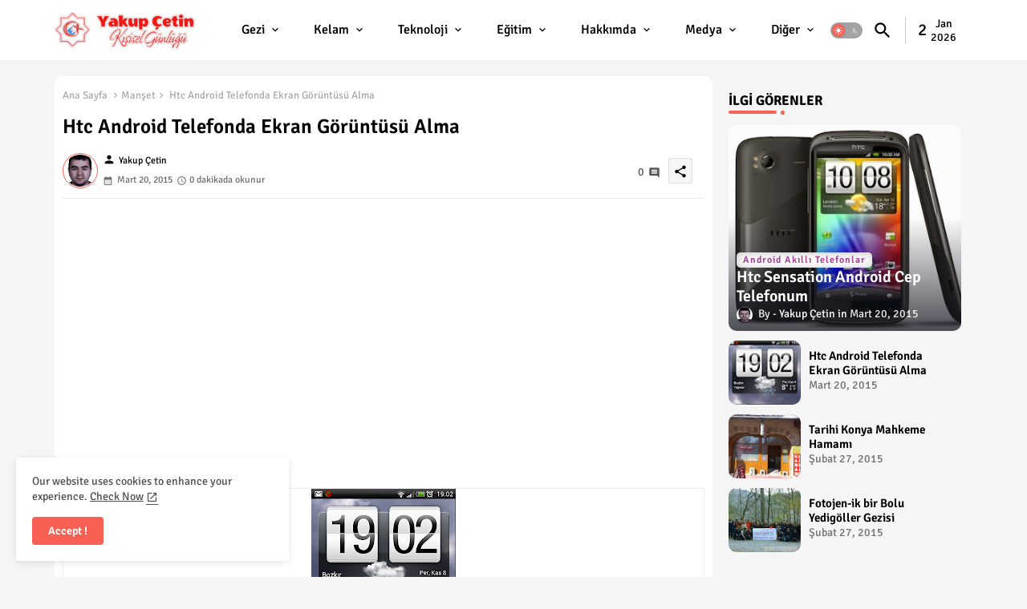

--- FILE ---
content_type: text/html; charset=UTF-8
request_url: https://www.yakupcetin.com/2015/03/htc-android-telefonda-ekran-goruntusu.html
body_size: 50898
content:
<!DOCTYPE html>
<html class='ltr' dir='ltr' lang='tr' xmlns='http://www.w3.org/1999/xhtml' xmlns:b='http://www.google.com/2005/gml/b' xmlns:data='http://www.google.com/2005/gml/data' xmlns:expr='http://www.google.com/2005/gml/expr'>
<head>
<!--- Pikitemplates All Packed SEO /-->
<meta content='width=device-width, initial-scale=1' name='viewport'/>
<title>Htc Android Telefonda Ekran Görüntüsü Alma</title>
<meta content='text/html; charset=UTF-8' http-equiv='Content-Type'/>
<meta content='blogger' name='generator'/>
<link href='https://www.yakupcetin.com/favicon.ico' rel='icon' type='image/x-icon'/>
<link href='https://www.yakupcetin.com/favicon.ico' rel='icon' sizes='32x32'/>
<link href='https://www.yakupcetin.com/favicon.ico' rel='icon' sizes='100x100'/>
<link href='https://www.yakupcetin.com/favicon.ico' rel='apple-touch-icon'/>
<meta content='https://www.yakupcetin.com/favicon.ico' name='msapplication-TileImage'/>
<link href='https://www.yakupcetin.com/2015/03/htc-android-telefonda-ekran-goruntusu.html' hreflang='x-default' rel='alternate'/>
<meta content='#d52c1f' name='theme-color'/>
<meta content='#d52c1f' name='msapplication-navbutton-color'/>
<link href='https://www.yakupcetin.com/2015/03/htc-android-telefonda-ekran-goruntusu.html' rel='canonical'/>
<link rel="alternate" type="application/atom+xml" title="Yakup Çetin - Kişisel Günlüğü - Atom" href="https://www.yakupcetin.com/feeds/posts/default" />
<link rel="alternate" type="application/rss+xml" title="Yakup Çetin - Kişisel Günlüğü - RSS" href="https://www.yakupcetin.com/feeds/posts/default?alt=rss" />
<link rel="service.post" type="application/atom+xml" title="Yakup Çetin - Kişisel Günlüğü - Atom" href="https://www.blogger.com/feeds/8880060774596993881/posts/default" />

<link rel="alternate" type="application/atom+xml" title="Yakup Çetin - Kişisel Günlüğü - Atom" href="https://www.yakupcetin.com/feeds/7313837158688027114/comments/default" />
<meta content='Htc Ekran Görüntüsü Bazı Android telefonlarında Geri tuşu ve Menü tuşuna birlikte basılarak telefonun ekran görüntüsü alınsa da Htc telefonl...' name='description'/>
<!-- Metadata for Open Graph protocol available here http://ogp.me/. -->
<meta content='index, follow, max-snippet:-1, max-image-preview:large, max-video-preview:-1' name='robots'/>
<meta content='article' property='og:type'/>
<meta content='Htc Android Telefonda Ekran Görüntüsü Alma' property='og:title'/>
<meta content='https://www.yakupcetin.com/2015/03/htc-android-telefonda-ekran-goruntusu.html' property='og:url'/>
<meta content='Htc Ekran Görüntüsü Bazı Android telefonlarında Geri tuşu ve Menü tuşuna birlikte basılarak telefonun ekran görüntüsü alınsa da Htc telefonl...' property='og:description'/>
<meta content='Yakup Çetin - Kişisel Günlüğü' property='og:site_name'/>
<meta content='https://blogger.googleusercontent.com/img/b/R29vZ2xl/AVvXsEgMnR_exHcAM_RUTZe02BG8sJlJ-uDGYxsUUdYMahDKArvj1qiZm2cbQw1TKwnbGCvNRki-X4AYqoNt1x-KPsv_M6YmmhAzywc6lPX_JG0fGAGTs9gtEjNLskm00dO2aZLXE7B7STuiEpk/s320/2012-11-08+19.02.10.png' property='og:image'/>
<meta content='https://blogger.googleusercontent.com/img/b/R29vZ2xl/AVvXsEgMnR_exHcAM_RUTZe02BG8sJlJ-uDGYxsUUdYMahDKArvj1qiZm2cbQw1TKwnbGCvNRki-X4AYqoNt1x-KPsv_M6YmmhAzywc6lPX_JG0fGAGTs9gtEjNLskm00dO2aZLXE7B7STuiEpk/s320/2012-11-08+19.02.10.png' name='twitter:image'/>
<meta content='Htc Android Telefonda Ekran Görüntüsü Alma' property='og:title'/>
<meta content='Htc Android Telefonda Ekran Görüntüsü Alma' name='keywords'/>
<link href='https://www.yakupcetin.com/2015/03/htc-android-telefonda-ekran-goruntusu.html' hreflang='en' rel='alternate'/>
<meta content='summary_large_image' name='twitter:card'/>
<meta content='Htc Android Telefonda Ekran Görüntüsü Alma' name='twitter:title'/>
<meta content='https://www.yakupcetin.com/2015/03/htc-android-telefonda-ekran-goruntusu.html' name='twitter:domain'/>
<meta content='Htc Ekran Görüntüsü Bazı Android telefonlarında Geri tuşu ve Menü tuşuna birlikte basılarak telefonun ekran görüntüsü alınsa da Htc telefonl...' name='twitter:description'/>
<meta content='Htc Ekran Görüntüsü Bazı Android telefonlarında Geri tuşu ve Menü tuşuna birlikte basılarak telefonun ekran görüntüsü alınsa da Htc telefonl...' name='twitter:creator'/>
<meta content='en_US' property='og:locale'/>
<meta content='en_GB' property='og:locale:alternate'/>
<meta content='id_ID' property='og:locale:alternate'/>
<link href='//1.bp.blogspot.com' rel='dns-prefetch'/>
<link href='//28.2bp.blogspot.com' rel='dns-prefetch'/>
<link href='//3.bp.blogspot.com' rel='dns-prefetch'/>
<link href='//4.bp.blogspot.com' rel='dns-prefetch'/>
<link href='//2.bp.blogspot.com' rel='dns-prefetch'/>
<link href='//www.blogger.com' rel='dns-prefetch'/>
<link href='//maxcdn.bootstrapcdn.com' rel='dns-prefetch'/>
<link href='//fonts.googleapis.com' rel='dns-prefetch'/>
<link href='//use.fontawesome.com' rel='dns-prefetch'/>
<link href='//ajax.googleapis.com' rel='dns-prefetch'/>
<link href='//resources.blogblog.com' rel='dns-prefetch'/>
<link href='//feeds.feedburner.com' rel='dns-prefetch'/>
<link href='//cdnjs.cloudflare.com' rel='dns-prefetch'/>
<link href='//www.google-analytics.com' rel='dns-prefetch'/>
<link href='//themes.googleusercontent.com ' rel='dns-prefetch'/>
<link href='//pagead2.googlesyndication.com' rel='dns-prefetch'/>
<link href='//googleads.g.doubleclick.net' rel='dns-prefetch'/>
<link href='//www.gstatic.com' rel='preconnect'/>
<link href='//www.googletagservices.com' rel='dns-prefetch'/>
<link href='//static.xx.fbcdn.net' rel='dns-prefetch'/>
<link href='//tpc.googlesyndication.com' rel='dns-prefetch'/>
<link href='//apis.google.com' rel='dns-prefetch'/>
<link href='//www.facebook.com' rel='dns-prefetch'/>
<link href='//connect.facebook.net' rel='dns-prefetch'/>
<link href='//twitter.com' rel='dns-prefetch'/>
<link href='//www.youtube.com' rel='dns-prefetch'/>
<link href='//www.pinterest.com' rel='dns-prefetch'/>
<link href='//www.linkedin.com' rel='dns-prefetch'/>
<!-- Font Awesome Brands -->
<link href='https://cdnjs.cloudflare.com/ajax/libs/font-awesome/6.1.1/css/brands.min.css' rel='stylesheet'/>
<!-- Template Style CSS -->
<style id='page-skin-1' type='text/css'><!--
/*
-----------------------------------------------
Blogger Template Style
Name:        Wind Spot Default - Blogger Premium Template
Version:     1.2.1.V
Author:      PikiTemplates
Author Url:  https://pikitemplates.com/
Last Update: 08/January/2023
This Theme is Created by pikitemplates.com This work is licensed under a Creative Commons Attribution-NoDerivatives 4.0 International License http://creativecommons.org/licenses/by-nd/4.0/ No One Has Been Permission to Sell Or Distribute this template without Our Permission.
----------------------------------------------- */
/*-- Google Signika Font Family --*/
@font-face{font-family:'Signika';font-style:normal;font-weight:400;font-display:swap;src:url(https://fonts.gstatic.com/s/signika/v18/vEFR2_JTCgwQ5ejvG14mBkho.woff2) format('woff2');unicode-range:U+0102-0103,U+0110-0111,U+0128-0129,U+0168-0169,U+01A0-01A1,U+01AF-01B0,U+1EA0-1EF9,U+20AB;}
@font-face{font-family:'Signika';font-style:normal;font-weight:400;font-display:swap;src:url(https://fonts.gstatic.com/s/signika/v18/vEFR2_JTCgwQ5ejvG18mBkho.woff2) format('woff2');unicode-range:U+0100-024F,U+0259,U+1E00-1EFF,U+2020,U+20A0-20AB,U+20AD-20CF,U+2113,U+2C60-2C7F,U+A720-A7FF;}
@font-face{font-family:'Signika';font-style:normal;font-weight:400;font-display:swap;src:url(https://fonts.gstatic.com/s/signika/v18/vEFR2_JTCgwQ5ejvG1EmBg.woff2) format('woff2');unicode-range:U+0000-00FF,U+0131,U+0152-0153,U+02BB-02BC,U+02C6,U+02DA,U+02DC,U+2000-206F,U+2074,U+20AC,U+2122,U+2191,U+2193,U+2212,U+2215,U+FEFF,U+FFFD;}
@font-face{font-family:'Signika';font-style:normal;font-weight:500;font-display:swap;src:url(https://fonts.gstatic.com/s/signika/v18/vEFR2_JTCgwQ5ejvG14mBkho.woff2) format('woff2');unicode-range:U+0102-0103,U+0110-0111,U+0128-0129,U+0168-0169,U+01A0-01A1,U+01AF-01B0,U+1EA0-1EF9,U+20AB;}
@font-face{font-family:'Signika';font-style:normal;font-weight:500;font-display:swap;src:url(https://fonts.gstatic.com/s/signika/v18/vEFR2_JTCgwQ5ejvG18mBkho.woff2) format('woff2');unicode-range:U+0100-024F,U+0259,U+1E00-1EFF,U+2020,U+20A0-20AB,U+20AD-20CF,U+2113,U+2C60-2C7F,U+A720-A7FF;}
@font-face{font-family:'Signika';font-style:normal;font-weight:500;font-display:swap;src:url(https://fonts.gstatic.com/s/signika/v18/vEFR2_JTCgwQ5ejvG1EmBg.woff2) format('woff2');unicode-range:U+0000-00FF,U+0131,U+0152-0153,U+02BB-02BC,U+02C6,U+02DA,U+02DC,U+2000-206F,U+2074,U+20AC,U+2122,U+2191,U+2193,U+2212,U+2215,U+FEFF,U+FFFD;}
@font-face{font-family:'Signika';font-style:normal;font-weight:600;font-display:swap;src:url(https://fonts.gstatic.com/s/signika/v18/vEFR2_JTCgwQ5ejvG14mBkho.woff2) format('woff2');unicode-range:U+0102-0103,U+0110-0111,U+0128-0129,U+0168-0169,U+01A0-01A1,U+01AF-01B0,U+1EA0-1EF9,U+20AB;}
@font-face{font-family:'Signika';font-style:normal;font-weight:600;font-display:swap;src:url(https://fonts.gstatic.com/s/signika/v18/vEFR2_JTCgwQ5ejvG18mBkho.woff2) format('woff2');unicode-range:U+0100-024F,U+0259,U+1E00-1EFF,U+2020,U+20A0-20AB,U+20AD-20CF,U+2113,U+2C60-2C7F,U+A720-A7FF;}
@font-face{font-family:'Signika';font-style:normal;font-weight:600;font-display:swap;src:url(https://fonts.gstatic.com/s/signika/v18/vEFR2_JTCgwQ5ejvG1EmBg.woff2) format('woff2');unicode-range:U+0000-00FF,U+0131,U+0152-0153,U+02BB-02BC,U+02C6,U+02DA,U+02DC,U+2000-206F,U+2074,U+20AC,U+2122,U+2191,U+2193,U+2212,U+2215,U+FEFF,U+FFFD;}
@font-face{font-family:'Signika';font-style:normal;font-weight:700;font-display:swap;src:url(https://fonts.gstatic.com/s/signika/v18/vEFR2_JTCgwQ5ejvG14mBkho.woff2) format('woff2');unicode-range:U+0102-0103,U+0110-0111,U+0128-0129,U+0168-0169,U+01A0-01A1,U+01AF-01B0,U+1EA0-1EF9,U+20AB;}
@font-face{font-family:'Signika';font-style:normal;font-weight:700;font-display:swap;src:url(https://fonts.gstatic.com/s/signika/v18/vEFR2_JTCgwQ5ejvG18mBkho.woff2) format('woff2');unicode-range:U+0100-024F,U+0259,U+1E00-1EFF,U+2020,U+20A0-20AB,U+20AD-20CF,U+2113,U+2C60-2C7F,U+A720-A7FF;}
@font-face{font-family:'Signika';font-style:normal;font-weight:700;font-display:swap;src:url(https://fonts.gstatic.com/s/signika/v18/vEFR2_JTCgwQ5ejvG1EmBg.woff2) format('woff2');unicode-range:U+0000-00FF,U+0131,U+0152-0153,U+02BB-02BC,U+02C6,U+02DA,U+02DC,U+2000-206F,U+2074,U+20AC,U+2122,U+2191,U+2193,U+2212,U+2215,U+FEFF,U+FFFD;}
/*-- Material Icons Font --*/
@font-face{font-family:'Material Icons Round';font-style:normal;font-weight:400;src:url(https://fonts.gstatic.com/s/materialiconsround/v105/LDItaoyNOAY6Uewc665JcIzCKsKc_M9flwmP.woff2) format('woff2');}.material-icons-round,.material-symbols-rounded{font-family:'Material Icons Round';font-weight:normal;font-style:normal;font-size:24px;line-height:1;vertical-align:middle;letter-spacing:normal;text-transform:none;display:inline-block;white-space:nowrap;word-wrap:normal;direction:ltr;-webkit-font-feature-settings:'liga';-webkit-font-smoothing:antialiased;}
/*-- Reset CSS Start Here --*/
html.rtl {
--body-font: 'Cairo',Arial,sans-serif;
--meta-font: 'Cairo',Arial,sans-serif;
--title-font: 'Cairo',Arial,sans-serif;
--text-font: 'Cairo',Arial,sans-serif;
}
:root{
--body-font:'Signika', Arial, sans-serif;
--title-font:'Signika', Arial, sans-serif;
--meta-font:'Signika', Arial, sans-serif;
--text-font:'Signika', Arial, sans-serif;
--text-font-color:#303030;
--runs-solid-color:#c1bbbb;
--black-color:#404040;
--hero-color:#aaaaaa;
--main-menu-bg:#ffffff;
--bg-widgets:#ffffff;
--snippet-color:#aba4a4;
--solid-border:#ddd;
--featured-posts-title:#000000;
--button-bg-color:#f96054;
--button-text-color:#ffffff;
--lables-buttons-color:#a44298;
--lables-text-color:#ffffff;
--email-bg-color:#f96054;
--email-text-color:#ffffff;
--cloud-bg-color:#f96054;
--cloud-border-color:#f96054;
--list-text-color:#000000;
--theme-text-color:#000000;
--featured-gadgets-title:#e5e5e5;
--placeholder-text-color:#3e3e3e;
--main-menu-text-color:#000000;
--sub-menu-text-color:#000000;
--footer-title-color:#000000;
--footer-copyright-bg:#ffffff;
--body-color-main:#f5f5f5 url() repeat fixed top left;
--all-link-color:#f00074;
--black-text:#343434;
--bg-cards-search:#ececec;
--main-text-color:#000000;
--mobile-menu-bg:#ffffff;
--mobile-text-color:#000000;
--white-bg:#ffffff;
--block-bg:#ffffff;
--featured-posts-title-featured:#ffffff;
--white-label-color:#ffffff;
--bg-cards:#ffffff;
--bg-cards-video:#121212;
--bg-cards-shadow:0px 3px 3px 0 rgb(0 0 0 / 0.08);
--bt-breaking:rgba(0 0 0 / 0.08);
--bt-breaking-text:#626262;
--shadow-top:0 0 20px rgba(0,0,0,.15);
--shadow-top-fixed:5px 5px 8px 0px rgba(224 223 223 / 0.48);
--ads-bg:rgb(143 183 255 / 0.20);
--ads-text:#898989;
--buttons-category-text:#1d1d1d;
--snip-text-color:#eeeeee;
--search-bt-text:#000000;
--comments-dec:#333;
--sticky-bg:#f1f1f1;
--input-form:transparent;
--bt-home:#f2f7fb;
--cm-count:#555555;
--shadow-light:0px 2px 5px 1px rgb(0 0 0 / 0.10);
--primary-nav-text:#4e4e4e;
--sticky-lists:#f7fcff;
--post-snip-data:#707070;
--post-snip-open:#383838;
--ico-relative:#c11111;
--front-bg-lists:#fff;
--share-author-links:#585858;
--box-posts-share:#f1f1f1;
--title-share:#1c1c1c;
--title-share-fa:#5c5c5c;
--footer-text-color:#000000;
--footer-about-text:#696969;
--footer-bg-color:rgba(0,0,0,0);
--main-logo-text-color:#000000;
--submenu-bg-color:#ffffff;
--comment-content:#f6f6f6;
--comment-text:#5e5e5e;
--label-text-color:#2c2c2c;
--pager-text-color:#606060;
--back-top:rgb(90 90 90 / 0.18);
--box-shadows:rgb(102 102 102 / 0.13);
}
body.dark{
--main-logo-text-color:#d4d4d4;
--all-link-color:rgba(255,255,255,.7);
--body-color-main:#292929;
--main-menu: #383838;
--text-font-color:#d3d3d3;
--shadow-top:none;
--main-menu-bg:#212121;
--cloud-border-color:rgb(100 100 100 / 0.66);
--cloud-bg-color:#ffffff;
--mobile-menu-bg:#212121;
--input-form:rgb(112 112 112 / 0.34);
--shadow-top-fixed:none;
--white-label-color:#464646;
--bg-widgets:#212121;
--search-bt-text:#b5b5b5;
--main-menu-text-color:#dadada;
--sub-menu-text-color:#dadada;
--title-share:#dddddd;
--black-color:#d9d9d9;
--title-share-fa:#dddddd;
--front-bg-lists:#292929;
--box-shadows:transparent;
--bt-home:#212121;
--list-text-color:#cdcdcd;
--sticky-lists:#212121;
--post-snip-open:#eee;
--footer-title-color:#adadad;
--sticky-bg:#212121;
--placeholder-text-color:#dadada;
--theme-text-color:#dadada;
--featured-gadgets-title:#dadada;
--mobile-text-color:#ffffff;
--ads-bg:#212121;
--box-posts-share:#323232;
--submenu-bg-color:#212121;
--label-text-color:#a1a1a1;
--featured-posts-title: #c3c3c3;
--ads-text:#dadada;
--buttons-category-text:#dadada;
--bg-cards:#212121;
--bg-cards-search:#222222;
--block-bg:#3a3a3a;
--black-text:#f3f8fb;
--post-snip-data:#a5a5a5;
--comments-dec:#cecece;
--comment-content:#353535;
--comment-text:#c1c1c1;
--footer-bg-color:#181818;
--footer-text-color:#E4E4E4;
--cm-count:#E4E4E4;
--main-text-color:#E4E4E4;
--primary-nav-text:#c3c3c3;
--share-author-links:#E4E4E4;
--footer-copyright-bg:#292929;
}
a,abbr,acronym,address,applet,b,big,blockquote,body,caption,center,cite,code,dd,del,dfn,div,dl,dt,em,fieldset,font,form,h1,h2,h3,h4,h5,h6,html,i,iframe,img,ins,kbd,label,legend,li,object,p,pre,q,s,samp,small,span,strike,strong,sub,sup,table,tbody,td,tfoot,th,thead,tr,tt,u,ul,var{padding:0;border:0;outline:0;vertical-align:baseline;background:0;margin:0;text-decoration:none;}
form,textarea,input,button{font-family:var(--body-font);-webkit-appearance:none;-moz-appearance:none;appearance:none;border-radius:0;box-sizing:border-box}
.CSS_LIGHTBOX{z-index:999999!important}.CSS_LIGHTBOX_ATTRIBUTION_INDEX_CONTAINER .CSS_HCONT_CHILDREN_HOLDER > .CSS_LAYOUT_COMPONENT.CSS_HCONT_CHILD:first-child > .CSS_LAYOUT_COMPONENT{opacity:0}
input,textarea{outline:none}
html{position:relative;word-break:break-word;word-wrap:break-word;text-rendering:optimizeLegibility;-webkit-font-smoothing:antialiased;-webkit-text-size-adjust:100%;}
/*! normalize.css v3.0.1 | MIT License | git.io/normalize */
dl,ul{list-style-position:inside;font-weight:400;list-style:none}
button{cursor: pointer;outline: none;border: none;}
ul li{list-style:none}
caption,th{text-align:center}
.blogger-clickTrap{position:unset !important;}
html,body{text-size-adjust:none;-webkit-text-size-adjust:none;-moz-text-size-adjust:none;-ms-text-size-adjust:none}
.separator a{clear:none!important;float:none!important;margin-left:0!important;margin-right:0!important}
#Navbar1,#navbar-iframe,.widget-item-control,a.quickedit,.home-link,.feed-links{display:none!important}
.center{display:table;margin:0 auto;position:relative}
.widget > h2,.widget > h3{display:none}
.widget iframe,.widget img{max-width:100%}
.container{position:relative;max-width: 100%;width: 1145px;}
.center{display:table;margin:0 auto;position:relative}
img{border:0;position:relative}
a,a:visited{text-decoration:none}
.clearfix{clear:both}
.section,.widget,.widget ul{margin:0;padding:0}
a{color:var(--all-link-color)}
a img{border:0}
abbr{text-decoration:none}
.widget>h2,.widget>h3{display:none}
*:before,*:after{-webkit-box-sizing:border-box;-moz-box-sizing:border-box;box-sizing:border-box;}
/*-- CSS Variables --*/
.no-items.section{display:none}
h1,h2,h3,h4,h5,h6{font-family:var(--title-font);font-weight:600}
body{position:relative;background:var(--body-color-main);font-family:var(--body-font);font-size:14px;font-weight:400;color:var(--black-text);word-wrap:break-word;margin:0;padding:0;font-style:normal;line-height:1.4em}
#outer-wrapper{position:relative;overflow:hidden;width:100%;max-width:100%;margin:0 auto}
.outer-container{display: flex;justify-content: space-between;}
h1{font-size:26px;line-height:28px}
h3{font-size:22px;line-height:21px}
h4{font-size:20px;line-height:18px}
h5{font-size:16px;line-height:16px}
h6{font-size:13px;line-height:13px;margin-bottom:0;margin-top:0}
@media only screen and (min-width:1025px){h1{font-size:42px;line-height:46px}
h2{font-size:36px;line-height:40px}
h3{font-size:28px;line-height:35px}
h4{font-size:21px;line-height:26px}
}
.post-body h1{font-size:28px}
.post-body h2{font-size:24px}
.post-body h3{font-size:21px}
.post-body h4{font-size:18px}
.post-body h5{font-size:16px}
.post-body h6{font-size:13px}
.dark .post-body p{background:transparent!important;color:#fff!important}
#center-container{position:relative;float:left;width:100%;overflow:hidden;padding:20px 0 0;margin:0}
#feed-view{position:relative;float:left;width:calc(100% - (320px + 5px));box-sizing:border-box;padding:0}
#sidebar-container{position:relative;float:right;width:320px;box-sizing:border-box;padding:0}
.snip-thumbnail{position:relative;width:100%;height:100%;display:block;object-fit:cover;z-index:1;opacity:0;transition:opacity .30s ease,transform .30s ease}
.snip-thumbnail.lazy-img{opacity:1}
.post-filter-link:hover .snip-thumbnail{filter: brightness(0.9);}
.background-layer:before{content:'';position:absolute;left:0;right:0;bottom:0;height:55%;background-image:linear-gradient(to bottom,transparent,rgb(20 21 32 / 0.76));-webkit-backface-visibility:hidden;backface-visibility:hidden;z-index:2;opacity:1;margin:0;transition:opacity .25s ease}
.colorful-ico a:before,.social a:before,.social-front-hover a:before{display:inline-block;font-family:'Font Awesome 6 Brands';font-style:normal;font-weight:400}
.colorful-ico .rss a:before,.social .rss:before{content:'\e0e5';font-family:'Material Icons Round';font-weight:400;vertical-align: middle;}
.colorful-ico .email a:before,.social .email:before{content:'\e158';font-family:'Material Icons Round';font-weight:400;vertical-align: middle;}
.colorful-ico .external-link a:before,.social .external-link:before{content:'\e894';font-family:'Material Icons Round';font-weight:400;vertical-align: middle;}
.colorful a:hover {opacity: 0.8;}
.colorful .blogger a{color:#ff5722}
.colorful .facebook a,.colorful .facebook-f a{color:#3b5999}
.colorful .twitter a{color:#00acee}
.colorful .youtube a{color:#f50000}
.colorful .messenger a{color:#0084ff}
.colorful .snapchat a{color:#ffe700}
.colorful .telegram a{color:#179cde}
.colorful .instagram a{color:#dd277b}
.colorful .pinterest a,.colorful .pinterest-p a{color:#ca2127}
.colorful .google a{color:#0165b4}
.colorful .apple a{color:#000000}
.colorful .microsoft a{color:#0165b4}
.colorful .dribbble a{color:#ea4c89}
.colorful .linkedin a{color:#0077b5}
.colorful .tiktok a{color:#fe2c55}
.colorful .stumbleupon a{color:#eb4823}
.colorful .vk a{color:#4a76a8}
.colorful .stack-overflow a{color:#f48024}
.colorful .github a{color:#24292e}
.colorful .soundcloud a{background:linear-gradient(#ff7400,#ff3400)}
.colorful .behance a{color:#191919}
.colorful .digg a{color:#1b1a19}
.colorful .delicious a{color:#0076e8}
.colorful .codepen a{color:#000}
.colorful .flipboard a{color:#f52828}
.colorful .reddit a{color:#ff4500}
.colorful .tumblr a{color:#365069}
.colorful .twitch a{color:#6441a5}
.colorful .rss a{color:#ffc200}
.colorful .skype a{color:#00aff0}
.colorful .whatsapp a{color:#3fbb50}
.colorful .discord a{color:#7289da}
.colorful .share a{color:var(--hero-color)}
.colorful .email a{color:#888}
.colorful .external-link a{color:#3500e5}
.dark .colorful .external-link a{color:#eee}
.social-front-hover a.fa-facebook,.social-front-hover a.fa-facebook-f{background:#3b5999}
.social-front-hover a.fa-twitter{background:#00acee}
.social-front-hover a.fa-whatsapp{background:#3fbb50}
.header-room{display:flex;flex-wrap:wrap;flex-direction:row;justify-content:center;align-items:center;align-content:center;margin:0;}
.date-format{display:flex;align-items:center;justify-content:center;color:var(--main-menu-text-color);width:74px;padding:0 5px 0;margin:0 0 0 8px;border-left:1px solid rgb(110 110 110 / 0.36);}
.rtl .date-format{border-left:unset;border-right:1px solid rgb(110 110 110 / 0.36);}
.dstyle.v1{font-size:21px;}
.dstyle.v2{display:flex;flex-direction:column;font-size:14px;line-height:17px;align-items:center;margin:0 5px;}
.dark .post-body ol>li:before{color:#eee}
.dark-toggle-flex{position:relative;background-color:rgb(0 0 0 / 0.36);display:flex;align-items:center;font-size:12px;color: var(--button-text-color);width:40px;height:20px;margin:0 5px;border-radius:20px;}
.dark-bt .dark-toggle-flex{display:none;}
.dark-toggle-flex:hover:before{opacity:0.8}
.dark .dark-toggle-flex:before{content:'\ea46';left:21px;}
.dark-toggle-flex:before{content:'\e518';font-family:'Material Icons Round';position:absolute;left:2px;width:16px;height:16px;text-align:center;background-color:var(--button-bg-color);font-weight:400;line-height:16px;z-index:2;border-radius:50%;box-shadow:0 0 4px rgb(0 0 0 / 0.10);transition:left .18s ease;}
.dark .dark-toggle-flex:after{content:'\e518';right:26px;}
.dark-toggle-flex:after{content:'\ea46';font-family:'Material Icons Round';position:absolute;right:4px;width:10px;font-size:8px;font-weight:400;line-height:1;text-align:center;opacity:0.5;transition:right .18s ease;}
h1.blog-title{font-size:24px;max-width:195px;overflow:hidden;text-decoration:none;text-overflow:ellipsis;white-space:nowrap;}
.ticker-pro .open-iki,.ticker-pro .widget.PopularPosts .widget-content{display:flex!important;}
.ticker-pro{position:relative;margin:15px 10px;overflow:hidden;background:rgb(0 79 255 / 0.08);border-radius:4px;}
.ticker-pro .widget-content{position:relative;justify-content:flex-end;flex:1;align-items:center;margin:0;display:none;height:40px;overflow:hidden;}
.ticker-pro .widget{display:block;height:40px;padding:5px 0;margin:0;}
.ticker-pro .widget>.widget-title{display:block;position:relative;float:left;height:40px;line-height:40px;padding:0 10px;margin:0 10px 0 5px;border-right:1px solid rgba(0 0 0 / 0.18);}
.ticker-pro .widget>.widget-title>h3{display:flex;align-items:center;font-size:16px;font-weight:700;color:var(--theme-text-color);line-height:40px;margin:0}
.ticker-pro .widget>.widget-title>h3:before{content:'\ea0b';font-family:'Material Icons Round';float:left;font-size:12px;font-weight:400;margin:0 3px 0 0;text-align:center;width:16px;height:16px;border-radius:50%;background:var(--button-bg-color);color:var(--button-text-color);line-height:17px;}
.rtl .ticker-pro .widget>.widget-title{float:right;border-right:unset;border-left:1px solid rgba(0 0 0 / 0.18);}
.breaking-ticker{position:relative;display:flex;box-sizing:border-box;justify-content:space-between;flex:1;margin:0;height:40px;}
.ticker-pro .loading-icon:after{width:20px;height:20px;}
.breaking-ticker .active{opacity:1;visibility:visible;transform:translate3d(0,0,0);pointer-events:initial}
.tickerNews .post-filter-inner{position:relative;display:block;float:left;width:40px;height:40px;overflow:hidden;margin:0 10px 0 0;border-radius:50%;}
.tickerNews .post-filter-inner .post-filter-link{display:block;width:100%;height:100%;overflow:hidden;}
.tickerNews .entery-category{padding:0;}
.rtl .tickerNews .entery-category{float:left;}
.rtl .ticker-pro .widget>.widget-title>h3:before{margin: 0 0 0 3px;}
.tickerNews .entery-category .entry-title{display:block;font-size:16px;line-height:28px;margin:5px 0;}
.tickerNews{position:absolute;top:0;left:0;opacity:0;width: 100%;visibility:hidden;pointer-events:none;transform:translate3d(10px,0,0);transition:all .80s ease}
.ticker-pro .buttons-fix{display:flex;flex-direction:row;align-items:center;justify-content:space-around;margin:0 10px 0 0;height:30px}
.buttons-fix>a{display:flex;width:20px;height:20px;font-size:21px;text-align:center;margin:0 2px;padding:5px;cursor:pointer;color:var(--bt-breaking-text);background:var(--bt-breaking);border-radius: 4px;}
.ticker-pro .buttons-fix>a{background:var(--main-menu-bg);color:var(--main-menu-text-color);}
.buttons-fix>a:hover{opacity:0.8;}
.buttons-fix .prev:before, .buttons-fix .pv:before{content:'\e5cb'}
.buttons-fix .next:before, .buttons-fix .nt:before{content:'\e5cc'}
.buttons-fix a:before{display:block;font-family:'Material Icons Round';margin:auto;text-align:center;font-weight:400}
.entery-category-box {overflow: hidden;}
.entery-category-box .entry-title{position:relative;display:block;font-size:19px;line-height:1.2em;margin:5px 0;}
.entery-category-box .entry-title a,.post-filter .entry-title a{width:100%;overflow:hidden;display:-webkit-box;-webkit-line-clamp:2;-webkit-box-orient:vertical;}
#menutab>.mega-menu{position:unset!important}
.original-menu li:hover .my-menu{opacity:1;visibility:visible}
.drop-down>a:after{content:'\e5cf';float:right;font-family:'Material Icons Round';font-size:9px;font-weight:400;margin:-1px 0 0 5px}
.my-menu{position:absolute;background-color:var(--block-bg);top:59px;opacity:0;visibility:hidden;width:100%;left:0;box-sizing:border-box;border-radius:4px;right:0;z-index:3333;color:var(--white-bg);height:auto;padding:20px;min-height:100px;box-shadow:0 10px 10px rgba(0,0,0,0.28);transition:all .3s ease;}
.original-menu li:hover .my-menu{margin-top:1px;opacity:1;visibility:visible}
.mega-box{width:calc((100% - 50px) / 5);box-sizing:border-box;float:left;overflow:hidden;position:relative}
.mega-box:last-child{margin-right:0}
.mega-box .post-filter-link{position:relative;height:100%}
.mega-boxs{display:flex;justify-content:space-between;flex-wrap:wrap}
.mega-boxs .Mega-img-ui{position: relative;height:180px;display:block;overflow:hidden;border-radius:10px;}
.mega-boxs .entry-title{font-size:14px;font-weight:600;text-align:left;line-height:1.2em;margin:0}
.flex-section{display:flex;flex-wrap:wrap;width:100%;float:left;align-items:center;justify-content:center;}
.flex-ft{display:flex;justify-content:center;padding:0 10px;z-index: 1;}
.tociki-pro{display:flex;width:100%;clear:both;margin:0}
.tociki-inner{position:relative;max-width:100%;font-size:14px;background-color:rgba(165 165 165 / 0.10);overflow:hidden;line-height:23px;border:1px solid #a0a0a0;border-radius:5px}
a.tociki-title{position:relative;display:flex;align-items:center;justify-content:space-between;height:38px;font-size:16px;font-weight:600;color:var(--text-font-color);padding:0 15px;margin:0}
.tociki-title-text{display:flex}
.tociki-title-text:before{content:'\e242';font-family:'Material Icons Round';font-size:20px;font-weight:400;margin:0 5px 0 0}
.rtl .tociki-title-text:before{margin:0 0 0 5px}
.tociki-title:after{content:'\e5cf';font-family:'Material Icons Round';font-size:16px;font-weight:400;margin:0 0 0 25px;color:var(--buttons-category-text);}
.rtl .tociki-title:after{margin:0 25px 0 0;}
.tociki-title.opened:after{content:'\e5ce'}
a.tociki-title:hover{text-decoration:none}
#tociki{display:none;padding:0 15px 10px;margin:0}
#tociki ol{padding:0 0 0 15px}
#tociki li{font-size:14px;font-weight:500;margin:10px 0}
#tociki li a{color:var(--main-text-color)}
#tociki li a:hover{opacity:0.8;text-decoration:underline}
nav#top-bar{background:var(--topbar-bg);height:45px;}
.nav-widget{display:flex;justify-content:space-between;align-content:center;align-items:center;}
.nav-widget .colorful-ico{display:inline-flex;}
.nav-widget .colorful-ico li{margin:0 10px 0 0;}
#post-placeholder{position:relative;box-sizing:border-box;width:100%;height:auto;padding:0 5px;margin:10px 0}
#post-placeholder .widget{position:relative;width:100%;line-height:0;height:auto}
.footer-container{padding:20px;background:var(--footer-copyright-bg);}
.footer-container .footer-copyright{position:relative;font-size:14px;margin:0}
.copyright-text{margin:0;color:var(--footer-text-color);}
.footer-container .footer-copyright a{color:var(--footer-text-color)}
.footer-container .footer-copyright a:hover{color:var(--footer-text-color)}
#footer-checks-menu{position:relative;display:block;margin:0}
.footer-checks-menu ul li{position:relative;float:left;margin:0}
.footer-checks-menu ul li a{float:left;font-size:15px;color:var(--footer-text-color);padding:0 5px;margin:0}
#footer-checks-menu ul li a:hover{opacity:0.8;}
.sharing-button .facebook a,.sharing-button .facebook-f a{background-color:#3b5999}
.sharing-button .twitter a,.sharing-button .twitter-square a{background-color:#00acee}
.sharing-button .reddit a{background-color:#ff4500}
.sharing-button .pinterest a,.sharing-button .pinterest-p a{background-color:#ca2127}
.sharing-button .linkedin a{background-color:#0077b5}
.sharing-button .whatsapp a{background-color:#3fbb50}
.sharing-button .email a{background-color:#888}
#header-wrapper{position:relative;float:left;width:100%;height:auto;margin:0}
.hamburger-container .container{margin:0 auto;}
.hamburger-section,.hamburger-container{position:relative;background:var(--main-menu-bg);float:left;z-index:990;width:100%;height:75px;box-sizing:border-box;padding:0;margin:0;}
.logo-container{position:relative;box-sizing:border-box;width:100%;float:left;margin:0 30px 0 0;padding:0;}
.header-room img{display:block;width:auto;height:auto;max-height:45px;margin:0;}
.hamburger{display:none;color:var(--main-menu-text-color);height:40px;font-size:17px;padding:0 15px;}
.header-section{position:relative;display:flex;flex-wrap:wrap;justify-content:space-between;float:left;width:100%;margin:0;align-items:center;}
.header-left{position:static;display:flex;margin:0;align-items:center;}
.header-right{position:absolute;right:0;margin:0;overflow:hidden;background: var(--main-menu-bg);z-index:11;}
.rtl .header-right{left:0;right:unset;}
.header-room h1{display:block;font-size:25px;color:var(--main-logo-text-color);height:30px;line-height:30px;overflow:hidden;padding:0;margin:0}
.header-room h1 a{color:var(--main-logo-text-color)}
.header-room #title-header{display:none;visibility:hidden}
.header-room .LinkList .widget-content{display:flex;justify-content:space-between;align-items:center;}
.hamburger-container.show{top:0;margin:0;}
.hamburger-container.fixed-nos.show{background:var(--main-menu-bg)}
.main-menu-wrap{position:static;height:75px;margin:0}
#original-menu .widget,#original-menu .widget>.widget-title{display:none}
#original-menu .show-menu{display:block}
#original-menu{position:static;height:75px;z-index:10}
#original-menu ul>li{position:relative;display:flex;flex-shrink:0;}
#menutab>li>a{position:relative;display:flex;font-size:16px;color:var(--main-menu-text-color);font-weight:500;text-transform:capitalize;padding:0 20px;align-items:center;}
#menutab>li>a span{margin:0 3px 0 0;font-size:16px;color:var(--button-bg-color)}
#menutab>li>a:hover{opacity:0.8}
#original-menu ul>li>ul{position:absolute;float:left;left:0;top:60px;width:180px;background:var(--submenu-bg-color);z-index:99999;visibility:hidden;opacity:0;-webkit-transform:translateY(-10px);transform:translateY(-10px);padding:0;box-shadow:0 2px 5px 0 rgba(0,0,0,0.15),0 2px 10px 0 rgba(0,0,0,0.17)}
#original-menu ul>li>ul>li>ul{position:absolute;top:0;left:100%;-webkit-transform:translateX(-10px);transform:translateX(-10px);margin:0}
#original-menu ul>li>ul>li{display:block;float:none;position:relative}
#original-menu ul>li>ul>li a{position:relative;display:block;height:36px;font-size:13px;color:var(--sub-menu-text-color);line-height:36px;font-weight:600;box-sizing:border-box;padding:0 15px;margin:0;border-bottom:1px solid rgba(155,155,155,0.07)}
#original-menu ul>li>ul>li:last-child a{border:0}
#original-menu ul>li>ul>li:hover>a{opacity:0.8}
#original-menu ul>li.sub-tab>a:after,#original-menu ul>li.sub-has>a:after{content:'\e5cf';font-family:'Material Icons Round';font-size:16px;font-weight:400;margin:0 0 0 5px;transition: 0.31s;vertical-align: middle;}
#original-menu ul>li.sub-tab>a:hover:after,#original-menu ul>li.sub-has>a:hover:after{transform:rotate(180deg);transition:0.31s;}
#original-menu ul>li>ul>li.sub-tab>a:after{content:'\e5cc';float:right;margin:0}
#original-menu ul>li:hover>ul,#original-menu ul>li>ul>li:hover>ul{visibility:visible;opacity:1;-webkit-backface-visibility:hidden;backface-visibility:hidden;-webkit-transform:translate(0);transform:translate(0)}
#original-menu ul ul{transition:all .35s ease}
.loading-icon{width:100%;height:100%;display:flex;justify-content:center;align-items:center;}
.Pro-box .loading-icon{height:185px}
.search-section .loading-icon{margin: 15px 0;}
.loading-icon:after{content:"";width:40px;height:40px;border-radius:50%;border:2px solid var(--main-text-color);border-right:2px solid #c1c1c1;display:inline-block;animation:runload 0.6s infinite}
@-webkit-keyframes runload{0%{-webkit-transform:rotate(0deg);transform:rotate(0deg)}
to{-webkit-transform:rotate(1turn);transform:rotate(1turn)}
}
@keyframes runload{0%{-webkit-transform:rotate(0deg);transform:rotate(0deg)}
to{-webkit-transform:rotate(1turn);transform:rotate(1turn)}
}
.loading-frame{-webkit-animation-duration:.5s;animation-duration:.5s;-webkit-animation-fill-mode:both;animation-fill-mode:both}
@keyframes fadeIn{from{opacity:0}
to{opacity:1}
}
.run-time{animation-name:fadeIn}
@keyframes fadeInUp{from{opacity:0;transform:translate3d(0,5px,0)}
to{opacity:1;transform:translate3d(0,0,0)}
}
.load-time{animation-name:fadeInUp}
.overlay, #overlay-id{visibility:hidden;opacity:0;position:fixed;top:0;left:0;right:0;bottom:0;background:rgb(10 18 43 / 0.61);backdrop-filter:blur(2px);z-index:1000;margin:0;transition:all .25s ease;}
.hamburger:before{content:"\e5d2";font-family:'Material Icons Round';font-size:24px;font-weight:400}
#inner-menu{display:none;position:fixed;width:80%;height:100%;top:0;left:0;bottom:0;background:var(--mobile-menu-bg);overflow:auto;z-index:1010;left:0;-webkit-transform:translateX(-100%);transform:translateX(-100%);visibility:hidden;box-shadow:3px 0 7px rgba(0,0,0,0.1);-webkit-transition:all .5s cubic-bezier(.79,.14,.15,.86);-moz-transition:all .5s cubic-bezier(.79,.14,.15,.86);-o-transition:all .5s cubic-bezier(.79,.14,.15,.86);transition:all .5s cubic-bezier(.79,.14,.15,.86)}
.spring-open #inner-menu{-webkit-transform:translateX(0);transform:translateX(0);visibility:visible;opacity:.99;-webkit-transition:all .5s cubic-bezier(.79,.14,.15,.86);-moz-transition:all .5s cubic-bezier(.79,.14,.15,.86);-o-transition:all .5s cubic-bezier(.79,.14,.15,.86);transition:all .5s cubic-bezier(.79,.14,.15,.86)}
.inner-container{display:flex;padding:10px 0;margin:0;box-shadow:3px 2px 4px 1px rgb(135 135 135 / 0.20);opacity:0;transition:all ease-in-out .3s;justify-content:space-between;align-items: center;}
.inner-container .date-format{color:var(--mobile-text-color);}
.rtl .inner-container .date-format{padding:0 36px 0 0}
.rtl .inner-container .date-format:before{left:left:unset;right:6px;}
#inner-menu{transition:all .6s ease-in-out}
.hide-mobile-menu{display:block;color:var(--main-menu-text-color);font-size:20px;line-height:28px;text-align:center;cursor:pointer;z-index:20;background:rgb(137 137 137 / 0.10);border-radius:4px;padding:0 12px;margin: 0 0 0 10px;transition:transform ease-out .2s;}
.rtl .hide-mobile-menu{margin: 0 10px 0 0;}
.hide-mobile-menu:hover{opacity:0.8;}
.hide-mobile-menu:before{content:"\e5cd";font-family:'Material Icons Round';font-weight:400}
.spring-open .inner-container,.spring-open .mobile-container{opacity:1}
.mobile-container{display:flex;flex-direction:column;opacity:0;justify-content:space-between;float:left;width:100%;height:calc(100% - 11%);transition:all ease-in-out .3s}
.social-mobile ul{margin: 0 0 0 15px;float: left;}
.post-inner-data.flex{display:flex;align-content:center;}
.post-inner-user{position:relative;float:left;}
span.author-image{position:relative;display:block;height:40px;width:40px;}
span.author-image img{border-radius:50%;padding:1px;border:1px solid var(--button-bg-color);}
.mobile-menu{position:relative;float:left;width:100%;box-sizing:border-box;padding:0 25px 0 0;}
ul#menutab{display:flex;height:75px;margin: 0 0 0 15px;}
.mobile-menu>ul{margin:0}
#original-menu .fa{padding:0 5px}
.mobile-menu .fa{margin:5px;padding:auto}
.mobile-menu .m-sub{display:none;padding:0}
.mobile-menu ul li{position:relative;display:block;overflow:hidden;float:left;width:100%;font-size:14px;font-weight:600;margin:0;padding:0}
.mobile-menu>ul li ul{overflow:hidden}
.mobile-menu>ul>li{border-bottom:1px solid rgb(181 181 181 / 0.20)}
.mobile-menu>ul>li.sub-tab>a:after,.mobile-menu>ul>li>ul>li.sub-tab>a:after{font-family:'Material Icons Round';font-weight:400;content:"\e5cf";font-size:24px;vertical-align:middle;}
.mobile-menu ul li.sub-tab.show>a:after{content:'\e5ce'}
.mobile-menu ul li a:hover,.mobile-menu ul li.sub-tab.show>a,.mobile-menu ul li.sub-tab.show>.submenu-toggle{opacity:0.8}
.mobile-menu>ul>li>ul>li a{display:flex;font-size:15px;font-weight:400;color:var(--mobile-text-color);padding:5px 0 5px 15px;margin: 0 0 8px;justify-content:space-between;flex-wrap:wrap;}
.mobile-menu>ul>li>ul>li a:before{content:"\e061";font-family:'Material Icons Round';font-style:normal;font-weight:400;color:rgb(88 88 88 / 0.42);font-size:6px;padding-right:5px;position:absolute;left:4px;vertical-align:middle;}
.mobile-menu>ul>li>ul>li>ul>li>a:before{left:18px;}
.mobile-menu>ul>li>ul>li>ul>li>a{padding:5px 0 5px 30px}
.mobile-menu ul>li>.submenu-toggle:hover{opacity:0.8;}
.fixed-nos{position:fixed;top:-80px;left:0;width:100%;z-index:990;box-shadow: none;transition:top .17s ease}
.spring-open .fixed-nos{top:0}
.spring-open{overflow:hidden;left:0;right:0}
.search-wrap{position:relative;display:flex;height:75px;align-items:center;margin:0;}
#search-flex{position:fixed;display:flex;flex-direction:column;top:25px;left:50%;max-width:480px;width:95%;background:var(--block-bg);overflow:hidden;visibility:hidden;opacity:0;transform:translate3d(-50%,50%,0);z-index:1010;border-radius:6px;box-shadow:0px 0px 4px 2px rgb(129 129 129 / 0.05);transition:all .17s ease;}
.active-search #search-flex{backface-visibility:inherit;visibility:visible;opacity:1;transform:translate3d(-50%,0,0);}
.active-search #overlay-id{cursor:url("data:image/svg+xml;charset=UTF-8,%3csvg width='17' height='17' viewBox='0 0 100 100' xmlns='http://www.w3.org/2000/svg'%3e%3cline x1='0' y1='100' x2='100' y2='0' stroke-width='14' stroke='white'%3e%3c/line%3e%3cline x1='0' y1='0' x2='100' y2='100' stroke-width='14' stroke='white'%3e%3c/line%3e%3c/svg%3e"),auto;visibility:visible;opacity:1;}
.search-flex-container{display:flex;justify-content:space-between;align-items:center;position:relative;width:100%;height:100%;border-bottom:1px solid rgb(120 120 120 / 0.11);overflow:hidden;margin:0;}
.search-flex-container .search-form{position:relative;flex:1;padding:0;border:0;border-radius: 4px 0 0 4px;}
.search-flex-container .search-input{position:relative;width:100%;height:60px;background: transparent;color:var(--search-bt-text);font-size:15px;font-weight:400;padding:0 0 0 15px;border:0;}
.search-flex-container .search-input:focus,.search-flex-container .search-input::placeholder{color:var(--search-bt-text);outline:none}
.search-flex-container .search-input::placeholder{opacity:.70}
.search-flex-close{width:50px;height:50px;border-radius:0 4px 4px 0;background: transparent;color:var(--search-bt-text);font-size:24px;display:flex;align-items:center;justify-content:center;cursor:pointer;transition:transform ease-out .2s;z-index:20;padding:0;margin:0;}
.search-flex-close:hover{opacity:0.8;}
.search-button-flex{color:var(--main-menu-text-color);width:40px;height:40px;font-size:26px;text-align:center;line-height:40px;cursor:pointer;z-index:20;padding:0;margin:0;transition:margin .25s ease;}
.search-button-flex:before,.search-hidden:after{content:"\e8b6";font-family:'Material Icons Round';font-weight:400}
input[type="search"]::-webkit-search-decoration,input[type="search"]::-webkit-search-cancel-button,input[type="search"]::-webkit-search-results-button,input[type="search"]::-webkit-search-results-decoration{display:none;}
.search-input input{border-radius:5px;padding:5px 10px;width:98%;border:2px solid #eee}
#cookies-iki{display:none;position:fixed;bottom:20px;left:20px;width:300px;background-color:var(--block-bg);z-index:222;padding:20px;visibility:hidden;opacity:0;border-radius:4px;box-shadow:0 2px 8px 0px rgb(0 0 0 / 0.11);transition:all .30s ease}
#cookies-iki .cookies .widget .widget-content a{color:var(--primary-nav-text);text-decoration:underline;}
#cookies-iki .cookies .widget .widget-content a:after{content:'\e89e';font-family:'Material Icons Round';font-size:15px;font-weight:400;margin:0 0 0 3px;vertical-align:middle;}
#cookies-iki.cookies-show{visibility:visible;opacity:1;}
#cookies-iki .cookies .widget .widget-title{display:none;}
.cookies-bt{display:inline-block;height:35px;background-color:var(--button-bg-color);font-size:14px;color:var(--button-text-color);font-weight:600;line-height:35px;padding:0 20px;border:0;border-radius:4px;}
#cookies-iki .cookies .widget .widget-content{display:block;font-size:14px;color:var(--primary-nav-text);margin:0 0 15px;}
.cookies-bt:hover{box-shadow: inset 0 0 19px 8px rgb(0 0 0 / 0.22)}
#hidden-widget-container,.hide,.hidden-widgets{display:none;visibility:hidden}
.my-ajax{position:relative;display:block;max-width:480px;margin: 10px 0 0;}
.search-box{position:relative;display:block;padding:2px 5px;margin:5px 10px;border-radius:6px;border:1px solid rgb(120 120 120 / 0.11);box-shadow:0px 0px 4px 2px rgb(129 129 129 / 5%);box-sizing:border-box;overflow:hidden;}
.search-thumb{position:relative;display:block;float:left;width:120px;height:90px;margin:0 10px 0 0;border-radius:6px;overflow:hidden;}
.link-snip{display:block;text-align:center;margin:15px;}
.link-snip a{display:block;background:var(--button-bg-color);color:var(--button-text-color);border-radius:6px;font-size:15px;padding:8px 0;}
.post-snip{color:var(--post-snip-data);font-size:14px;font-weight:400;padding:0}
span.post-author{font-weight: 500;margin:0 0 0 4px;}
span.post-author:not(.entery-category-fly span.post-author){color:var(--button-bg-color);}
.block-module.item0 .post-snip,.modal-grid.item0 .post-snip,.raw-box .type-video .entery-category .post-snip,.sidebar .PopularPosts .gaint .post-snip{--post-snip-data:var(--snip-text-color);--label-text-color:var(--snip-text-color);}
span.post-tag{width:fit-content;display:flex;align-items:center;height:18px;color:var(--lables-buttons-color);font-size:12px;font-weight:600;line-height:0;padding:1px 8px 0;border-radius:5px;z-index:2;letter-spacing: 1px;box-shadow: inset 1px 1px 8px 2px rgb(105 105 105 / 0.29)}
.block-module.item0 span.post-tag, .modal-grid.item0 span.post-tag ,.sidebar .PopularPosts .post-filter-inner.gaint span.post-tag{background: var(--lables-text-color);}
img.post-author-image{position:relative;display:inline-block;height:20px;width:20px;border-radius:50%;vertical-align:middle;}
.rtl img.post-author-image{margin: 0 0 0 5px;}
span.post-author:after{position:relative;display:inline-block;content:"in";margin:0 3px;color:var(--post-snip-data)}
.post-inner-username{display:flex;flex-direction:column;margin:0 0 0 10px;}
.rtl .post-inner-username{margin:0 10px 0 0;}
.all-flex{display:flex;justify-content:space-between;align-items:center;padding:0 0 12px;border-bottom:1px solid rgb(100 100 100 / 0.12)}
.post-inner-comments.flex{position:relative;overflow:hidden;margin:0 5px 0;display:flex;align-items:center;align-content:center;}
.post-times{position:relative;overflow:hidden;margin:4px 0 0;}
span.post-author-times{position:relative;display:inline-flex;font-size:12px;color:var(--theme-text-color);}
span.post-author-times span{font-size:16px;margin:0 4px 0 0;}
.rtl span.post-author-times span{margin:0 0 0 4px;}
.post-times span.post-date{position:relative;font-size:12px;color:var(--post-snip-data);}
span#readTime{position:relative;font-size:12px;color:var(--post-snip-data);}
span#readTime:before{content:"\e8b5";font-family:'Material Icons Round';font-weight:400;font-size:13px;vertical-align: middle;margin:0 3px 0 5px;}
.post-times span.post-date:before{content:"\ebcc";font-family:'Material Icons Round';font-weight:400;font-size:13px;vertical-align: middle;margin:0 5px 0 0;}
.rtl .post-times span.post-date:before{margin:0 0 0 5px;}
.post-snip .post-date:before{font-family:'Material Icons Round';font-weight:400;margin:0 3px 0 0}
.item .post-snip .post-author:before{content:'By -';margin:0 3px 0 0;font-weight:normal;}
.post-snip a{color:#333;transition:color .40s}
.post-snip .author-image{overflow:hidden;position:relative;display:inline-block;width:25px;vertical-align:middle;height:25px;background-color:var(--runs-author-color);padding:1px;margin:0 3px 0 0;border:1px solid rgba(0 0 0 / 0.25);border-radius:100%;box-shadow:0px 0px 4px 3px rgba(0 0 0 / 0.06);}
.piki-ads{display:block;overflow: hidden;background-color:var(--ads-bg);text-align:center;line-height:85px;font-size:13px;font-style:italic;color:var(--ads-text);border-radius:6px;}
.piki-ads-res{display:block;background-color:var(--ads-bg);text-align:center;line-height:205px;font-size:13px;font-style:italic;color:var(--ads-text);border-radius:6px;}
.post-filter .entry-title,.raw-box .entry-title,.flex-blocks .entry-title,.related-wrap-ui .entry-title,.Super-related .entry-title{display:block;width:100%;text-decoration:none;font-weight:600;line-height:1.2em;padding:5px 0;margin:5px 0 0}
.raw-box .entery-category .entry-title{font-size:18px;}
.raw-box .entery-category .entry-title a,.sidebar .PopularPosts .entry-title a,.my-sidebar .sidebartab .entry-title a,.tickerNews .entery-category .entry-title a{width:100%;overflow:hidden;display:-webkit-box;-webkit-line-clamp:2;-webkit-box-orient:vertical;}
.Super-related .entry-title,.related-wrap-ui .entry-title{font-size:17px;}
.entry-title a{display:block;color:var(--featured-posts-title)}
.entry-title a:hover{opacity:0.8}
.StickyBox{position:fixed;top:0;right:0;bottom:0;left:0;width:100%;height:100%;display:flex;align-items:center;justify-content:center;opacity:0;visibility:hidden;transform: translate3d(0,72%,0);transition: all .2s ease;z-index:15151515;}
.show-share .StickyBox{opacity:1;visibility:visible;transform: translate3d(0,0,0);}
.StickyTab{display:flex;flex-direction:row;align-content:center;justify-content:space-between;align-items:center;width:100%;box-sizing:border-box;padding:0 0 20px;margin:0 0 10px;color:var(--title-share);border-bottom:1px solid rgb(92 92 92 / 0.17);}
.StickyType{position:relative;display:block;float:left;font-size:15px;font-weight: 700;}
.copy-section{width:100%;}
.copy-section .title{font-size:14px;font-weight:700;padding:0 20px;}
.copy-post{display:flex;align-items:center;align-content:center;box-sizing:border-box;position:relative;justify-content:center;margin:10px 20px 0;}
.copy-post:before{content:'\e157';font-weight:400;font-family:'Material Icons Round';position:absolute;left:12px;font-size:19px;color:var(--theme-text-color)}
.rtl .copy-post:before{left:initial;right:12px;}
.copy-post.copied:before{content:'\e877';color:#16c900;}
.copy-post input#showlink{color:#6b6b6b;background: transparent;width:100%;height:35px;padding:0 0 0 38px;border:1px solid rgb(133 133 133 / 0.20);border-radius:5px 0 0 5px;}
.rtl .copy-post input#showlink{padding:0 38px 0 0;border-radius:0 5px 5px 0;}
.copy-post button{background:var(--button-bg-color);color:var(--button-text-color);height:35px;width:80px;border:none;cursor:pointer;border-radius:0 5px 5px 0;}
.rtl .copy-post button{border-radius:5px 0 0 5px;}
.StickyTab label{position:relative;display:block;font-size:20px;cursor:pointer;color:var(--title-share)}
.StickyDemo{width:100%;max-width:500px;max-height:90%;display:flex;margin:0 auto;padding:20px 20px 35px;background-color:var(--bg-cards);border-radius:8px;overflow:hidden;position:relative;box-shadow:0 10px 8px -8px rgb(0 0 0 / 0.12);flex-direction:column;align-content:center;align-items:center;justify-content:space-between;}
.share-wrapper-icons.colorful-ico{display:flex;flex-wrap:wrap;list-style:none;margin:0 0 10px;padding:10px 0 20px;border-bottom:1px solid rgb(133 133 133 / 0.20);}
.share-wrapper-icons.colorful-ico li{list-style:none;width:25%;text-align:center;}
.share-wrapper-icons.colorful-ico li a{display:block;width:80px;height:40px;line-height:25px;font-size:11px;margin:6px auto;padding:15px 0;border-radius:2px;background:var(--box-posts-share);border:1px solid rgb(116 116 116 / 0.09);text-align:center;cursor:pointer;}
.share-wrapper-icons.colorful-ico li a:hover{opacity:0.8}
.messageDone span{position:absolute;left:0;right:0;bottom:-70px;font-size:12px;display:block;width:190px;margin:0 auto 20px;padding:8px;border-radius:3px;background-color:rgb(0 0 0 / 0.63);color:#fefefe;line-height:20px;text-align:center;opacity:0;-webkit-animation:slidein 2s ease forwards;animation:slidein 2s ease forwards;}
div#messageDone{display:block;padding:20px 0 0;}
.share-wrapper-icons.colorful-ico a:before{font-size:24px;text-align:center;margin:0 auto;display:block;}
.show-share .overlay{filter:blur(2.5px);background-color:rgba(27,27,37,0.5);z-index:151515;backdrop-filter:saturate(100%) blur(2.5px);visibility:visible;opacity:1;}
.block-module.item0 .entry-title,.raw-box .modal-grid.item0 .entry-title,.raw-box .type-video .widget-title h3,.type-video a.simple-viewmore,.raw-box .type-video .entery-category .entry-title a,.sidebar .PopularPosts .gaint h2.entry-title,.post-filter .entry-title{color:var(--featured-posts-title-featured)}
.post-filter .entry-title{font-size:23px;}
.my-grid{display:flex;flex-wrap:wrap;justify-content:space-between;flex-direction: column;}
#room-box .modal-box .modal-grid{width:calc((100% - 15px) / 2);}
.modal-box{display:flex;justify-content:space-around;flex-wrap: wrap;}
.modal-grid.item0 .post-filter-inner{width:100%;height:450px;}
.modal-grid .post-filter-inner{position:relative;float:left;width:160px;height:130px;display:block;overflow:hidden;border-radius:10px;}
a.simple-viewmore:hover{opacity:0.8}
.raw-main-wrapper{display:grid;grid-template-columns:repeat(4,1fr);grid-gap:25px;justify-items:start;align-items:start;}
.block-step.item0{grid-column:1/2;grid-row:1/2;}
.block-step.item1{grid-column:2/3;grid-row:1/2;}
.block-step.item2{grid-column:3/4;grid-row:1/2;}
.block-step{position:relative;float:left;width:100%;overflow:hidden;}
.block-step .block-thumb{position:relative;width:100%;height:100%;overflow:hidden;border-radius:10px;}
.block-step .block-thumb .post-filter-link{display:block;width:100%;height:210px;overflow:hidden;box-sizing:border-box;}
.block-wrapper{position:relative;display:flex;width:100%;margin:0;justify-content:space-between;border-radius:5px}
.block-combo{display:block;margin:0;width:45%;}
.block-module.item0{position:relative;width:calc(55% - 1em);}
.block-module.item0 .post-filter-inner{width:100%;height:537px;border-radius:10px;}
.block-module{float:left;}
.block-module:not(.block-module.item4,.block-module.item0){margin:0 0 25px;}
.block-module .post-filter-inner{position:relative;float:left;width:110px;height:110px;display:block;overflow:hidden;border-radius:50%;}
.modal-grid{position:relative;margin:0 0 10px;}
div#flex-idea{margin: -117px 0 0;}
.idea-box{display:flex;justify-content:space-between;margin:0 10px;flex-wrap:wrap;}
.idea-box .widget{width:calc((100% - 120px) / 4);float:left;background:var(--bg-widgets);border:1px solid var(--evo-label-bd);padding:8px 0 25px;margin:8px 0;height:100px;overflow:hidden;position:relative;border-radius:14px;box-shadow:-1px 7px 8px 0 rgb(0 0 0 / 0.10);transform: translate(0, 0);transition:all .3s ease;}
.idea-box .widget:hover{transform:translate(0,-10px);}
.idea-box-img{margin:auto;text-align:center;overflow:hidden;height:88px;}
.idea-box-img a{overflow:hidden;width:100%;display:block;margin-top:3px;}
.idea-box-img img{height:70px;width:70px;object-fit:cover;border-radius: 10px;}
.idea-box-title{text-align:center;padding:0 5px;}
.idea-box-title h2{display:block;width:100%;line-height:18px;font-family:var(--title-font);font-size:16px;text-align:center;text-transform:capitalize;margin:0;}
.idea-box-title h2 a{color:var(--featured-posts-title);width:100%;overflow:hidden;display:-webkit-box;-webkit-line-clamp:1;-webkit-box-orient:vertical;}
div#room-box1 .widget{background:#181e2f!important;}
.raw-box .type-megagrid{overflow:hidden;}
.raw-box .open-iki,.featured-post-pro .open-iki{display:block!important}
.entery-category-fly{position:absolute;left:0;bottom:0;z-index:11;width:100%;box-sizing:border-box;padding:5px 10px 10px}
.related-box-featured{position:relative;margin:0 0 30px;clear:both}
.my-related{display:flex;justify-content:space-between;flex-wrap:wrap;margin:10px 0 0;}
.related-runs{position:relative;background: var(--bg-widgets);margin:0 0 25px;clear:both;display:block;padding:15px;border-radius: 10px;}
.Super-related .entry-title a{position:relative;display:block;font-size:16px;line-height:17px;}
.related-runs .related-box{width:31%;position:relative;margin:0}
.entery-category{position:relative;overflow:hidden;padding:10px;}
.related-box-featured{position:relative;margin:0 0 30px;clear:both}
.related-box{width:calc((100% - 10px) / 3);position:relative;margin:0}
.related-box .related-box-thumb .post-filter-link{position:relative;width:100%;height:100%;display:block;overflow:hidden}
.related-box .related-box-thumb{width:100%;height:130px;display:block;overflow:hidden;border-radius: 4px;}
.blog-posts .widget-title,.title-wrap,.related-runs .widget-title{display:flex;justify-content:space-between;align-items:center;}
a.simple-viewmore{color:var(--theme-text-color);font-size:13px;font-weight:600;}
.flex-blocks .widget{display:none;float: left;width: 100%;box-sizing: border-box;border-radius:10px;padding:7px;}
.flex-blocks .widget.PopularPosts,.flex-blocks .open-iki{display:block!important}
.flex-blocks .widget .widget-content{position:relative;float: left;width: 100%;overflow:hidden;min-height:490px;}
.raw-box .modal-grid.item0 .entry-title,.raw-box .video-module.item0 .entry-title{font-size:25px}
.featured-box .entry-title{font-size:30px}
.flex-blocks .widget .post-snip{font-size:17px;}
.flex-blocks .widget img.post-author-image{height:26px;width:26px;}
.axil-shape{position:absolute;width:35.7rem;height:35.7rem;border-radius:50%;-webkit-transform:scale(1);-ms-transform:scale(1);transform:scale(1);-webkit-transition:all 1s;-o-transition:all 1s;transition:all 1s;}
.axil-shape.v1{background:rgb(100 100 100 / 0.08);top:-120px;left:-120px;}
.axil-shape.v2{background:rgb(25 170 255 / 0.10);bottom:-120px;right:-120px;}
.axil-shape.v0,.axil-shape.v3{background:rgb(163 116 255 / 0.08);}
.axil-shape.v3{width:30.7rem;height:30.7rem;}
.axil-svg{position:absolute;top:0;right:0;}
div#mega-wrap{position:relative;background:linear-gradient(282deg,rgb(241 37 255 / 0.12),rgb(44 255 245 / 0.12),rgb(31 69 255 / 0.17));padding:30px 0 115px;max-width:95%;margin:0 auto;box-sizing:border-box;clear:both;float:none;border-radius:10px;overflow:hidden;}
.featured-grid-all{position:relative;display:block;margin:0 45px;box-sizing:border-box;}
.featured-box{display:flex;flex-direction:row-reverse;align-items:center;justify-content:space-between;align-content:center;margin:40px 0 40px;}
.flex-blocks .buttons-fix{z-index:1;}
.flex-blocks .buttons-fix a{position:absolute;top:50%;height:30px;width:30px;transform:translateY(-50%);background-color:rgb(82 89 141 / 0.42);font-size:28px;color: #fff;}
.flex-blocks .buttons-fix a:hover{background-color:var(--button-bg-color);color:var(--button-text-color);}
.flex-blocks a.pv{left:0;}
.flex-blocks a.nt{right:0;}
.flex-blocks .widget span.post-tag{font-size:14px;padding:5px 11px;}
.featured-box{position:absolute;top:0;left:0;opacity:0;width:100%;visibility:hidden;pointer-events:none;transform:translate3d(10px,0,0);transition:all .80s ease;}
.featured-box .snip-thumbnail{background:rgb(98 98 98 / 0.32);}
.flex-blocks .featured-box.active{opacity:1;visibility:visible;transform:translate3d(0,0,0);pointer-events:initial;}
.featured-box.item1{grid-row:1/3;grid-column:1/2;}
.featured-box.item2{grid-row:1/3;grid-column:2/3;}
.featured-box .entery-category-fly{bottom: 15px;}
.video-wrapper{position: relative;display:grid;grid-template-columns:repeat(2,1fr);grid-gap:20px;border-top: 1px solid rgb(255 255 255 / 0.21);}
.video-module{position:relative;display:block;overflow:hidden;margin:10px 0 0;}
.video-module .post-filter-inner{position:relative;float:left;width:180px;height:145px;display:block;overflow:hidden;border-radius:10px;}
.video-module.item0 .post-filter-inner{width:100%;height:350px;}
.video-box .video-module:not(:last-child) a.post-filter-inner{margin:0 0 10px;}
.video-box .video-module:not(:last-child){border-bottom:1px solid rgb(255 255 255 / 0.21);}
.video-box:before{content:'';position:absolute;left:0;right:0;margin:0 auto;border:1px solid var(--button-bg-color);height:100%;width:1px;margin-left:auto;margin-right:auto;text-align:center;top:0;}
.video-module .post-filter-inner .post-filter-link{width:100%;height:100%;position:relative;display:block;overflow:hidden;}
.post-tag-color{display:block;color:var(--lables-buttons-color);font-size:13px;font-weight:600;}
.flex-blocks .widget .post-filter-link{width:100%;height:410px;position:relative;display:block;overflow:hidden;}
.flex-blocks .widget .post-filter-inner{width:535px;height:100%;display:block;overflow:hidden;border-radius: 10px;}
.flex-blocks .widget .entery-category{width: 400px;}
.raw-box .widget{float:left;background:var(--bg-widgets);width:100%;padding:15px;border-radius:10px;margin:0 0 15px;box-sizing:border-box;border-radius: 10px}
.raw-box .widget-title{display:flex;flex-direction:row;align-content:center;justify-content:space-between;align-items:center;}
.raw-box .modal-grid .post-filter-link,.raw-box .block-module .post-filter-link{height:100%;width:100%;display:block}
.blog-posts .widget-title,.raw-box .widget-title,.title-wrap,.sidebar .widget-title,.related-runs .widget-title{position:relative;float:none;width:100%;height:32px;box-sizing:border-box;margin:0 0 14px;}
.blog-posts .widget-title h3,.raw-box .widget-title h3,.sidebar .widget-title h3,.title-wrap h3,.related-runs .widget-title h3{position:relative;float:left;font-family:var(--title-font);height:32px;font-size:17px;color:var(--theme-text-color);text-transform:uppercase;font-weight:700;line-height:32px;padding:0 12px 0 0;margin:0;}
.blog-posts .widget-title h3:before,.raw-box .widget-title h3:before,.sidebar .widget-title h3:before,.title-wrap h3:before,.related-runs .widget-title h3:before{content:"";height:4px;width:60px;background-color:var(--button-bg-color);position:absolute;bottom:0;left:0;border-radius:10px;}
.blog-posts .widget-title h3:after,.raw-box .widget-title h3:after,.sidebar .widget-title h3:after,.title-wrap h3:after,.related-runs .widget-title h3:after{content:"";height:5px;width:5px;background-color:var(--button-bg-color);position:absolute;bottom:-1px;left:65px;border-radius:50px;}
.rtl .blog-posts .widget-title h3,.rtl .raw-box .widget-title h3,.rtl .sidebar .widget-title h3,.rtl .related-runs .widget-title h3{float:right;padding: 0 0 0 12px;}
.rtl .blog-posts .widget-title h3:before,.rtl .raw-box .widget-title h3:before,.rtl .sidebar .widget-title h3:before,.rtl .title-wrap h3:before,.rtl .related-runs .widget-title h3:before{left:initial;right:0;}
.rtl .blog-posts .widget-title h3:after,.rtl .raw-box .widget-title h3:after,.rtl .sidebar .widget-title h3:after,.rtl .title-wrap h3:after,.rtl .related-runs .widget-title h3:after{left:initial;right:65px;}
.sidebar .PopularPosts .gaint h2.entry-title{font-size:20px;}
.error-status{display:block;text-align:center;font-size:13px;color:var(--theme-text-color);padding:35px 0;font-weight:600}
.error-status b{font-weight:600}
.type-video .error-status{--theme-text-color:#fff}
.wait{font-size:14px;text-align:center;height:300px;line-height:300px;display:flex;justify-content:center;align-items:center}
.related-runs .related-box{width:31%;position:relative;margin:0;}
.my-sidebar{position:relative;float:left;width:100%;display:block;}
.my-sidebar .sidebartab{position:relative;float: left;width: 100%;margin: 0 0 10px;}
.my-sidebar .sidebartab .glax-img{position:relative;width:95px;height:75px;float:left;margin:0;overflow:hidden;border-radius:10px;}
.my-sidebar .sidebartab .entry-title{font-size:15px;display:block;font-weight:500;line-height:1.3em;}
.featured-meta{position:relative;overflow:hidden;box-sizing:border-box;padding:5px 10px;}
.queryMessage{display:block;font-size:17px;font-weight:600;padding:0 0 0 10px;border-radius:4px;margin:0 0 5px;color:var(--theme-text-color);overflow:hidden;}
.queryMessage .query-info{margin:0 5px}
.queryMessage .search-query{font-weight:bold;text-transform:uppercase}
.queryMessage .query-info:before{content:'\e5cc';font-family:'Material Icons Round';float:left;font-size:24px;font-weight:400;margin:0;}
.queryEmpty{font-size:13px;font-weight:500;text-align:center;padding:10px 0;margin:0 0 20px}
.dark table,.dark td{border-color:rgba(255,255,255,0.1)}
.share-top{position:relative;display:block;padding:5px;margin:0 10px;color:var(--featured-posts-title);background:rgb(128 128 128 / 0.07);cursor:pointer;border:1px solid rgb(129 129 129 / 0.19);border-radius:3px;}
.post-inner-comments .share-top span{font-size:18px;}
.post-inner-area .post-snip:not(.post-inner-area .post-card .post-snip){color:var(--theme-text-color);padding:10px 5px 10px;font-size:13px;border-bottom:1px solid #ccc}
.comment-bubble{margin-top:4px;color:var(--cm-count)}
.comment-bubble:after{content:"\e0b9";font-family:'Material Icons Round';vertical-align: middle;font-size:15px;font-weight:400;margin-left:5px}
.rtl .comment-bubble:after{margin:0 0 0 5px}
.post-inner-area{position:relative;float:left;width:100%;overflow:hidden;background: var(--bg-widgets);padding:15px 10px 20px;box-sizing:border-box;margin:0 0 10px;border-radius: 10px;}
.post-filter-wrap{position:relative;float:left;display:block;padding:10px;background: var(--bg-widgets);border-radius:10px;box-sizing:border-box;overflow:hidden;border-radius: 10px;}
.blog-post{display:flex;flex-direction:column;}
.post-filter-wrap .grid-posts{display:grid;grid-template-columns:1fr;grid-gap:15px;margin:0;}
.post-filter .post-filter-inner.video-nos:after,.post-filter-link.video-nos:after{content:"\e037";font-family:'Material Icons Round';font-size:24px;width:36px;height:36px;line-height:36px;border-radius:6px;font-weight:400;background:var(--ico-relative);color:#fff;opacity:.7;align-items:center;top:50%;right:50%;transform:translate(50%,-50%);position:absolute;z-index:111;padding:0 0 0 2px;margin:0;text-align:center;transition:background .30s ease}
.type-video .post-filter-link.video-nos:hover:after{background:#fe1111;}
.feat-posts .post-filter-link.video-nos:after,.PopularPosts .post:not(.post-0) .post-filter-link.video-nos:after,.video-box .video-module:not(.item0) .post-filter-inner .post-filter-link.video-nos:after,.modal-grid .post-filter-link.video-nos:after, .block-step .post-filter-link.video-nos:after{transform: translate(50%,-50%) scale(.4);}
.type-video .post-filter-link.video-nos:after{opacity:1;border-radius:11px;width:58px;height: 45px;line-height: 45px;}
.post-filter{position:relative;float:left;box-sizing:border-box;padding:0;margin:0;overflow:hidden;}
.post-filter .post-filter-inner{position:relative;float:left;overflow:hidden;box-sizing:border-box;border-radius:10px;padding:0;margin:0 14px 0 0;}
.post-filter .post-filter-link{position:relative;height:180px;width:295px;display:block;overflow:hidden;}
.post-filter .snip-thumbnail{display:block;position:absolute;top:50%;left:50%;max-width:none;max-height:100%;-webkit-transform:translate(-50%,-50%);transform:translate(-50%,-50%);}
.post-filter .piki-hero-flow{overflow: hidden;margin: 5px 0 0;}
.label-news-flex{color:var(--label-text-color);font-size:12px;line-height:15px;font-weight:400;white-space:nowrap;width:auto;overflow:hidden;padding:5px 0 0;margin:0;}
#feed-view #main{position:relative;overflow: hidden;box-sizing:border-box;margin:0 0 26px}
.fl-footer{display:flex;justify-content:space-between;flex-wrap: wrap;border-bottom: 1px solid rgb(111 164 229 / 0.22);}
.footertab{position:relative;display:flex;flex-direction:column;width:calc((100% - 90px) / 3);float:left;padding:25px 0;margin:0;}
.footertab .widget-title{position:relative;display:block;color:var(--footer-title-color);}
.footertab .widget-title h3{font-size:17px;margin:0 0 5px;}
.footer-primary{position:relative;display:flex;flex-direction:row;padding:25px 0;margin:0 0 20px;align-items:center;justify-content:space-between;border-radius: 4px;}
.footer-primary .widget{position:relative;float:left;box-sizing:border-box;margin:0 auto}
.footer-primary .Image{width: calc(100% - 320px);padding:0 25px 0 0}
.footer-primary .Image .widget-content{position:relative;float:left;margin:0;width:100%}
.footer-primary .about-content .widget-title{position:relative;display:block;text-align: center;box-sizing:border-box;}
.footer-primary .about-content{display:flex;float:left;padding:0;box-sizing:border-box}
.footer-primary .Image .image-caption{float: left;font-size:13px;margin:0;color:var(--footer-about-text)}
.footer-primary .colorful-ico li, .social-mobile .colorful-ico li{float:left;margin:0 7px 0 0}
.footer-primary .colorful-ico li:last-child, .social-mobile .colorful-ico li:last-child{margin:0}
.footer-primary .colorful-ico li a, .social-mobile .colorful-ico li a{display:block;width:25px;height:25px;font-size:13px;border-radius: 4px;text-align:center;line-height:25px;margin:5px 0;}
.social-mobile .colorful-ico li a{border:1px solid;}
.footer-primary .colorful-ico li a{background:rgb(112 160 209 / 0.30);}
.footer-primary .footer-logo{display:flex;margin:0 auto;align-items:center;justify-content:center;}
.footer-primary .footer-logo a{float:left;position:relative;margin:0 0 10px;}
.footer-primary .footer-logo img{width:auto;height:auto;max-height:40px;}
.footertab.no-items{padding:0;border:0}
.bio-data{position:relative;float:left;width:70%;margin:0 15px;}
.bio-data h3{display:block;color:var(--footer-title-color);font-size:15px;line-height:20px;margin:0 0 5px;}
.footer-primary .Image .image-caption{float:left;font-size:13px;margin:0;color:var(--footer-about-text);}
.footertab .popular-post{position:relative;display:block;box-sizing:border-box;padding:0 0 10px;margin:0 0 11px 10px;border-bottom:1px solid rgb(129 129 129 / 0.20);}
.footertab .popular-post.post:hover:before{box-shadow:inset 0 0 0 6px var(--button-bg-color);border-color:rgb(34 127 255 / 0.19);}
.footertab .popular-post.post:before{content:'';position:absolute;width:10px;height:10px;top:0px;left:-16px;border:2px solid rgb(86 86 86 / 0.19);border-radius:50%;transition:all .17s ease;box-shadow:inset 0 0 0 6px rgb(155 155 155 / 0.15);}
.footertab .popular-post h2{position:relative;display:block;font-size:14px;font-weight:600;line-height:20px;margin:0;}
.footertab .popular-post h2 a{color:var(--footer-title-color);}
.footertab .popular-post{color:var(--footer-about-text);}
.footertab .sidebar-posts{position:relative;float:left;width:100%;border-left:2px solid rgb(143 143 143 / 0.28);}
.footertab .popular-post.post:last-child{border:none;}
.footertab.list .LinkList ul li,.footertab.list .PageList ul li{position:relative;display:block;margin:10px 0;}
.footertab.list .LinkList ul li a,.footertab.list .PageList ul li a{font-size:14px;color:var(--footer-title-color);}
.footertab.list .LinkList ul li a:before,.footertab.list .PageList ul li a:before{color:var(--footer-title-color);;}
.footertab .loading-icon{height:180px;}
.footertab .LinkList{margin: 15px 0 0;}
.social-mobile{float:left;width:100%;position:relative;box-sizing:border-box;}
.post-snippet{position:relative;color:var(--post-snip-data);font-size:13px;line-height:1.6em;font-weight:400;margin:10px 0}
a.read-more{display:inline-block;background:var(--button-bg-color);color:var(--button-text-color);padding:11px 20px;font-size:17px;font-weight:400;margin:15px 0 0;border-radius:8px;}
a.read-more:hover{opacity:0.8}
.CSS_LAYOUT_COMPONENT{color:rgba(0,0,0,0)!important}
#breadcrumb{font-size:13px;font-weight:400;color:#aaa;margin:0 0 10px}
#breadcrumb a{color:#aaa;transition:color .40s}
#breadcrumb a:hover{opacity:0.8}
#breadcrumb a,#breadcrumb em{display:inline-block}
#breadcrumb .delimiter:after{content:'\e5cc';font-family:'Material Icons Round';font-size:14px;font-weight:400;font-style:normal;vertical-align:middle;margin:0}
.item-post h1.entry-title{color:var(--theme-text-color);text-align:left;font-size:25px;line-height:1.5em;font-weight:600;position:relative;display:block;margin:0 0 15px;padding:0}
.static_page .item-post h1.entry-title{margin:0;border-bottom:1px solid rgb(100 100 100 / 0.66)}
.item-post .post-body{width:100%;font-family:var(--text-font);color:var(--text-font-color);font-size:15px;line-height:1.8em;padding:0;margin:0}
.item-post .post-body img{max-width:100%}
.raw-box-content{position:relative;overflow:hidden;padding:0}
.comment-list{display:flex;flex-direction:column;}
.comment-list .comments-box{position:relative;width:100%;padding:0 0 15px;margin:0 0 15px;border-bottom:1px solid rgb(100 100 100 / 0.12);}
.comment-list .engine-link{display:flex;}
.comment-list .comment-image{width:35px;height:35px;z-index:1;margin:0 12px 0 0;border-radius:50%;}
.rtl .comment-list .comment-image{margin: 0 0 0 12px;}
.comment-image{display:block;position:relative;overflow:hidden;background-color:#eee;z-index:5;color:transparent!important;}
.comment-list .comment-hero{flex:1;}
.comment-list .entry-title{font-size:14px;color:var(--main-text-color);display:block;font-weight:600;line-height:1.3em;margin:0;}
.comment-list .comment-snippet{font-size:12px;color:var(--comments-dec);margin:5px 0 0;}
.post-footer{position:relative;float:left;width:100%;margin:0}
.label-container{overflow:hidden;height:auto;position:relative;margin:10px 0;padding:0}
.label-container a,.label-container span{float:left;height:19px;font-size:14px;line-height:19px;font-weight:600;margin:0;padding:0 5px}
.label-container a:not(:last-child):after{content:',';color:var(--text-font-color);}
.label-container span{color:var(--main-text-color)}
.label-container span:before{content:'\e9ef';font-family:'Material Icons Round';font-size:17px;font-weight:400;margin:0;vertical-align:middle;}
.label-container a{color:var(--button-bg-color);margin:0;transition:all .30s ease}
.label-container a:hover{opacity:0.8;border-radius: 4px;transition:all .20s ease;}
.rtl .label-container, .rtl .label-head.Label, .rtl .feed-share, .rtl .primary-nav{float:right;}
ul.share-runs{position:relative}
.share-runs li{float:left;overflow:hidden;margin:5px 5px 0 0}
.share-runs li a{display:block;height:45px;line-height:45px;padding:0 10px;color:#fff;font-size:13px;font-weight:600;cursor:pointer;text-align:center;box-sizing:border-box;border:1px solid rgb(110 110 110 / 0.33);border-radius:3px}
ul.share-runs.colorful-ico.social-front-hover a:not(.show-hid a):before{font-size:18px;margin: 0 5px 0 0;}
.rtl ul.share-runs.colorful-ico.social-front-hover a:not(.show-hid a):before{margin: 0 0 0 5px;}
ul.share-failed.colorful-ico.social-front-hover a:before{margin:0 5px 0 0;}
.share-runs li.share-icon span{position:relative;height:45px;line-height:45px;padding:0 5px;font-size:16px;color:var(--theme-text-color);cursor:auto;margin:0 5px 0 0}
.share-runs li.share-icon span:after{content:'Share:';position:relative;height:6px;font-size:17px;font-weight:600}
.share-runs li a span{font-size:14px;padding:0 15px}
.share-runs li a:hover{opacity:.8;}
.share-runs .show-hid a{font-size:18px;color:var(--featured-posts-title);padding:0 14px;line-height:42px;}
.share-runs .show-hid a:before{content:'\e80d';font-family:'Material Icons Round';font-weight:900}
.feed-share{position:relative;clear:both;overflow:hidden;line-height:0;margin:0 0 30px}
ul.primary-nav{position:relative;box-sizing: border-box;width:100%;overflow:hidden;display:block;padding:0 10px;border-bottom:1px solid rgb(100 100 100 / 0.12);margin:0 0 30px}
.primary-nav li{display:inline-block;width:50%}
.primary-nav .post-prev{float:left;text-align:left;box-sizing:border-box;padding:0 0 5px}
.primary-nav .post-next{float:right;text-align:right;box-sizing:border-box;border-left:1px solid rgb(100 100 100 / 0.12);padding:0 0 5px}
.primary-nav li a{color:var(--theme-text-color);line-height:1.4em;display:block;overflow:hidden;transition:color .40s}
.primary-nav li:hover a{opacity:0.8}
.primary-nav li span{display:block;font-size:11px;color:#aaa;font-weight:600;text-transform:uppercase;padding:0 0 2px}
.primary-nav .post-prev span:before{content:"\e5cb";float:left;font-family:'Material Icons Round';font-size:15px;font-weight:400;text-transform:none;margin:0 2px 0 0}
.primary-nav .post-next span:after{content:"\e5cc";float:right;font-family:'Material Icons Round';font-size:15px;font-weight:400;text-transform:none;margin:0 0 0 2px}
.primary-nav p{font-size:12px;font-weight:600;color:var(--primary-nav-text);line-height:1.4em;margin:0}
.primary-nav .post-primary p{color:#aaa}
.post-body h1,.post-body h2,.post-body h3,.post-body h4,.post-body h5,.post-body h6{color:var(--theme-text-color);font-weight:600;margin:0 0 15px}
.about-author{position:relative;background: var(--bg-widgets);display:block;overflow:hidden;padding:10px 20px;margin:10px 0 20px;border-radius: 10px;}
.about-author .author-avatar{float:left;width:100%;height:100%}
.about-author .avatar-container{float:left;margin:10px 20px 0 0;height:70px;width:70px;overflow: hidden;border-radius: 50%;}
.about-author .avatar-container .author-avatar.lazy-img{opacity:1}
.author-name{overflow:visible;display:inline-block;font-size:18px;font-weight:600;line-height:20px;margin:1px 0 3px}
.author-name span{color:var(--theme-text-color)}
.author-name a{color:var(--main-text-color);transition:opacity .40s}
.author-name a:after{content:"\e86c";float:right;font-family:'Material Icons Round';font-size:14px;line-height:21px;color:#0093e6;font-weight:400;text-transform:none;margin:0 0 0 4px;}
.author-name a:hover{opacity:.8}
.author-description{overflow:hidden}
.author-description span{display:block;overflow:hidden;font-size:13px;color:var(--black-text);font-weight:400;line-height:1.6em}
.author-description span br{display:none}
.author-description a{display:none;margin:0}
ul.description-links{display:none;padding:0 1px}
ul.description-links.show{display:block}
.rtl ul.description-links.show{float: right;}
.description-links li{float:left;margin:12px 12px 0 0}
.description-links li a{display:block;font-size:16px;color:var(--share-author-links);line-height:1;box-sizing:border-box;padding:0}
.description-links li a:hover{opacity:0.8}
#blog-pager{position:relative;display:flex;margin:10px auto 30px;justify-content:center;align-items:center;align-content:center;}
.blog-pager a,.blog-pager span{min-width:32px;height:32px;box-sizing:border-box;padding:0 10px;margin:0 5px 0 0;transition:all .17s ease;}
.blog-pager span.page-dots{min-width:20px;font-size:16px;color:var(--pager-text-color);font-weight:400;line-height:32px;padding:0}
.blog-pager .page-of{display:none;width:auto;float:right;border-color:rgba(0,0,0,0);margin:0}
.blog-pager .page-active,.blog-pager a:hover{background-color:rgb(157 157 157 / 0.20);color:var(--theme-text-color);border-color:rgb(157 157 157 / 0.50)}
.blog-pager .page-prev:before,.blog-pager .page-next:before{font-family:'Material Icons Round';font-size:11px;font-weight:400}
.blog-pager .page-prev:before{content:'\e5cb'}
.blog-pager .page-next:before{content:'\e5cc'}
.blog-pager .blog-pager-newer-link,.blog-pager .blog-pager-older-link{float:left;display:inline-block;width:auto;padding:0 10px;margin:0}
.blog-pager .blog-pager-older-link{float:right}
#blog-pager .load-more{display:inline-block;height:34px;background-color:var(--button-bg-color);font-size:14px;color:var(--button-text-color);font-weight:400;line-height:34px;box-sizing:border-box;padding:0 30px;margin:0;border:1px solid rgba(0,0,0,.1);border-bottom-width:2px;border-radius:10px}
#blog-pager .load-more:after{content:'\e5cf';font-family:'Material Icons Round';font-size:22px;font-weight:400;margin:0;vertical-align:middle;}
#blog-pager .load-more:hover{opacity:0.8}
#blog-pager .load-more.no-more{background-color:rgba(155,155,155,0.05);color:var(--button-bg-color)}
#blog-pager .loading,#blog-pager .no-more{display:none}
#blog-pager .loading .loader{position:relative;height:100%;overflow:hidden;display:block;margin:0}
#blog-pager .loading .loader{height:34px}
#blog-pager .no-more.show{display:inline-block}
#blog-pager .loading .loader:after{width:26px;height:26px;margin:-15px 0 0 -15px}
#blog-pager .loading .loader:after{content:'';position:absolute;top:50%;left:50%;width:28px;height:28px;margin:-16px 0 0 -16px;border:2px solid var(--button-bg-color);border-right-color:rgba(155,155,155,0.2);border-radius:100%;animation:spinner 1.1s infinite linear;transform-origin:center}
@-webkit-keyframes spinner{0%{-webkit-transform:rotate(0deg);transform:rotate(0deg)}
to{-webkit-transform:rotate(1turn);transform:rotate(1turn)}
}@keyframes spinner{0%{-webkit-transform:rotate(0deg);transform:rotate(0deg)}
to{-webkit-transform:rotate(1turn);transform:rotate(1turn)}
}.archive #blog-pager,.home .blog-pager .blog-pager-newer-link,.home .blog-pager .blog-pager-older-link{display:none}
.loading-frame{-webkit-animation-duration:.5s;animation-duration:.5s;-webkit-animation-fill-mode:both;animation-fill-mode:both}
@keyframes fadeIn{from{opacity:0}
to{opacity:1}
}.run-time{animation-name:fadeIn}
@keyframes fadeInUp{from{opacity:0;transform:translate3d(0,5px,0)}
to{opacity:1;transform:translate3d(0,0,0)}
}.load-time{animation-name:fadeInUp}
.loading-frame{-webkit-animation-duration:.5s;animation-duration:.5s;-webkit-animation-fill-mode:both;animation-fill-mode:both}
@keyframes fadeIn{from{opacity:0}
to{opacity:1}
}.run-time{animation-name:fadeIn}
@keyframes fadeInUp{from{opacity:0;transform:translate3d(0,5px,0)}
to{opacity:1;transform:translate3d(0,0,0)}
}.load-time{animation-name:fadeInUp}
@-webkit-keyframes slidein{0%{opacity:0}
20%{opacity:1;bottom:0}
50%{opacity:1;bottom:0}
80%{opacity:1;bottom:0}
100%{opacity:0;bottom:-70px;visibility:hidden}
}
@keyframes slidein{0%{opacity:0}
20%{opacity:1;bottom:0}
50%{opacity:1;bottom:0}
80%{opacity:1;bottom:0}
100%{opacity:0;bottom:-70px;visibility:hidden}
}
.archive #blog-pager,.home .blog-pager .blog-pager-newer-link,.home .blog-pager .blog-pager-older-link{display:none}
.comments-section{display:none;background: var(--bg-widgets);overflow:hidden;padding:15px;margin:0 0 10px;box-sizing:border-box;border-radius: 10px;}
.comments-msg-alert{position:relative;font-size:13px;font-weight:600;color:var(--cm-count);font-style:italic;margin:0 0 17px;}
.comments-section .comments-title{margin:0 0 20px}
.all-comments{float:right;position:relative;color:var(--cm-count)}
.comments-system-disqus .comments-title,.comments-system-facebook .comments-title{margin:0}
#comments{margin:0}
.comments{display:block;clear:both;margin:0;color:var(--theme-text-color)}
.comments .comment-thread>ol{padding:0}
.comments>h3{font-size:13px;font-weight:600;font-style:italic;padding-top:1px}
.comments .comments-content .comment{position:relative;list-style:none;padding:10px}
.comment-thread .comment{border:1px solid rgb(126 126 126 / 0.16);background:rgba(45 45 45 / 0.02);border-radius:4px;margin:10px 0 0;position:relative;}
.facebook-tab,.fb_iframe_widget_fluid span,.fb_iframe_widget iframe{width:100%!important}
.comments .item-control{position:static}
.comments .avatar-image-container{float:left;overflow:hidden;position:absolute}
.comments .avatar-image-container{height:35px;max-height:35px;width:35px;top:15px;left:15px;max-width:35px;border-radius:100%}
.comments .avatar-image-container img{width:100%;height:100%;}
.comments .comment-block,.comments .comments-content .comment-replies{margin:0 0 0 50px}
.comments .comments-content .inline-thread{padding:0}
.comments .comment-actions{float:left;width:100%;position:relative;margin:0}
.comments .comments-content .comment-header{font-size:15px;display:block;overflow:hidden;clear:both;margin:0 0 3px;padding:0 0 5px;}
.comments .comments-content .comment-header a{float:left;width:100%;color:var(--theme-text-color);transition:color .40s}
.comments .comments-content .comment-header a:hover{opacity:0.8}
.comments .comments-content .user{float:left;font-style:normal;font-weight:600}
.comments .comments-content .icon.blog-author:after{content:"\e86c";font-family:'Material Icons Round';font-size:14px;color:#0093e6;font-weight:400;vertical-align:middle;margin:0 0 0 4px}
.comments .comments-content .comment-content{float:left;font-family:var(--text-font);font-size:13px;color:var(--comment-text);font-weight:500;text-align:left;line-height:1.4em;width:100%;padding:20px 0px 20px 8px;background:rgb(110 110 110 / 0.08);margin:5px 0 9px;border-radius:3px;}
.comment-content .video-frame{position:relative;width:100%;padding:0;padding-top:56%}
.comment-content .video-frame iframe{position:absolute;top:0;left:0;width:100%;height:100%}
.comments .comment .comment-actions a{margin-right:5px;padding:2px 5px;color:var(--main-text-color);font-weight:600;font-size:13px;transition:all .30s ease}
.comments .comment .comment-actions a:hover{opacity:0.8;text-decoration:none}
.comments .comments-content .datetime{position:relative;padding:0 1px;margin:4px 0 0;display:block}
.comments .comments-content .datetime a{color:#888;font-size:11px;float:left;}
.comments .comments-content .datetime a:hover{color:#aaa}
.comments .thread-toggle{margin-bottom:4px}
.comments .thread-toggle .thread-arrow{height:7px;margin:0 3px 2px 0}
.comments .thread-count a,.comments .continue a{transition:opacity .40s}
.comments .thread-count a:hover,.comments .continue a:hover{opacity:.8}
.comments .thread-expanded{padding:5px 0 0}
.comments .thread-chrome.thread-collapsed{display:none}
.comments .continue.hidden,.comments .comment-replies .continue .comment-reply{display:none;}
.comments #top-continue a{float:left;width:100%;height:35px;line-height:35px;background-color:var(--button-bg-color);font-size:14px;color:var(--button-text-color);font-weight:400;text-align:center;padding:0;margin:25px 0 0;border-radius:4px;}
.thread-expanded .thread-count a,.loadmore{display:none;}
.comments .comments-content .comment-thread{margin:0}
.comments .comments-content .loadmore.loaded{margin:0;padding:0}
#show-comment-form,.comments #top-continue a{float:left;width:100%;height:36px;border-radius:4px;background-color:var(--button-bg-color);font-size:15px;color:var(--button-text-color);font-weight:400;line-height:36px;text-align:center;box-sizing:border-box;padding:0 30px;margin:25px 0 0;}
.btn{position:relative;border:0;}
.comment-section-visible #show-comment-form{display:none}
.comments .comment-replybox-thread,.no-comments .comment-form{display:none;}
.comment-section-visible .comments .comment-replybox-thread,.comment-section-visible .no-comments .comment-form{display:block;}
.comments #top-ce.comment-replybox-thread,.comments.no-comments .comment-form{background-color:var(--widget-bg);padding:5px 16px;margin:20px 0 0;border-radius:4px;}
.comment-thread .comment .comment{background:var(--comment-content);border:0;}
.comments .comments-content .loadmore,.comments .comments-content .loadmore.loaded,.comments-section.comments-system-facebook .all-comments,.comments-section.comments-system-disqus .all-comments{display:none}
blockquote{position:relative;font-style:italic;float:left;color:var(--black-color);margin-left:0;padding:10px 15px;width:100%;box-sizing:border-box;background:rgb(181 181 181 / 0.09);border-radius: 5px;}
blockquote:before{content:'\e244';color:rgb(133 133 133 / 0.23);display:inline-block;font-family:'Material Icons Round';font-size:62px;position:absolute;font-style:normal;font-weight:400;}
.post-body ul{line-height:1.5em;font-weight:400;padding:0 0 0 15px;margin:10px 0}
.post-body li{margin:5px 0;padding:0;line-height:1.5em}
.post-body ol>li{counter-increment:piki;list-style:none}
.post-body ol>li:before{display:inline-block;content:counters(piki,'.')'.';margin:0 5px 0 0}
.post-body ol{counter-reset:piki;padding:0 0 0 15px;margin:10px 0}
.post-body ul li{list-style:disc inside}
.post-body u{text-decoration:underline}
.post-body table{width:100%;overflow-x:auto;text-align:left;margin:0;border-collapse:collapse;border:1px solid rgb(155 155 155 / 0.17);}
.post-body strike{text-decoration:line-through}
.post-body .video-frame{position:relative;width:100%;padding:50% 0 0;}
.post-body .video-frame iframe{position:absolute;top:0;left:0;width:100%;height:100%;}
.widget .post-body li{margin:5px 0;padding:0;line-height:1.2}
.rtl .widget .post-body li{text-align:right;}
.post-card{display:grid;grid-template-columns:min(200px,50%) 1fr;border:1px solid rgb(120 120 120 / 0.11);border-radius:6px;margin:15px 10px;box-shadow:0px 0px 4px 2px rgb(129 129 129 / 0.05);}
.post-image{position:relative;width:100%;height:135px;margin:0;overflow:hidden;border-radius:4px;}
.post-card .entery-category-box{margin:15px 0 0 10px;text-align: left;}
.card-healine{position:relative;display:block;color:var(--button-bg-color);font-size:15px;padding:0 0 0 25px;}
.card-healine:before{position:absolute;left:0;content:'\f10d';font-family:'Material Icons Round';font-size:18px;font-weight:400;margin:0 0 0 3px;vertical-align:middle;transform:rotate(40deg);}
.pagination{display:flex;justify-content:center;margin:15px 15px;}
.pagination .btn{position:relative;display:block;color:var(--button-text-color);background:var(--button-bg-color);padding:8px 12px;margin:0;min-width:70px;text-align:center;border-radius:6px;font-size:15px;}
.pagination .btn:before,.pagination .btn:after{font-family:'Material Icons Round';font-size:20px;font-weight:400;margin:0;vertical-align:middle;}
.pagination .prev.btn:before{content:"\e5cb";}
.pagination .next.btn:after{content:"\e5cc";}
.pagination .info{padding:8px 0;margin:0 15px;}
.contact-form{overflow:hidden}
div#footer-wrapper .contact-form-widget form{color:#fff;}
.contact-form .widget-title{display:none}
.contact-form .contact-form-name{width:calc(50% - 5px)}
.contact-form .contact-form-email{width:calc(50% - 5px);float:right}
.sidebar .widget{position:relative;overflow:hidden;box-sizing:border-box;padding:15px;margin:0 0px 25px;}
.sidebar .widget-content{float:left;width:100%;margin:0;box-sizing:border-box;padding:0;counter-reset: post-count;}
div#footer-ads{margin:0;position:relative;overflow:hidden;}
ul.socialFilter{margin:0 -5px}
.socialFilter a:before{line-height:40px;-webkit-font-smoothing:antialiased;margin-right:-12px;width:40px;height:40px;text-align:center;float:left;border-right:1px solid rgb(161 161 161 / 0.17);font-size:22px;vertical-align:middle}
.socialFilter li{float:left;width:50%;box-sizing:border-box;padding:0 5px;margin:10px 0 0}
.socialFilter li:nth-child(1),.socialFilter li:nth-child(2){margin-top:0}
.socialFilter li a{display:block;height:40px;color:var(--share-author-links);box-shadow:var(--shadow-light);font-size:16px;font-weight:400;text-align:center;text-transform: capitalize;line-height:40px;border-radius:4px;}
.list-label li{position:relative;display:block;padding:7px 0;}
.list-label li a{display:block;white-space:nowrap;overflow:hidden;text-overflow:ellipsis;color:var(--list-text-color);font-size:14px;font-weight:400;text-transform:capitalize;transition:all .30s ease}
.list-label li a:hover{opacity:0.8;padding-left:25px;transition:all .30s ease}
.Text .widget-content{font-family:var(--text-font);font-size:14px;color:var(--main-text-color);margin:0}
.list-label .label-count{position:relative;float:right;color:var(--theme-text-color);font-size:11px;font-weight:600;text-align:center;line-height:16px}
.rtl .list-label .label-count{float:left}
.cloud-label li{position:relative;float:left;margin:0 5px 5px 0}
.cloud-label li a{display:block;height:26px;overflow:hidden;color:var(--cloud-bg-color);font-size:14px;border-radius:4px;line-height:26px;font-weight:400;padding:0 10px;border:1px solid var(--cloud-border-color);transition:all .30s ease}
.cloud-label li a:hover{background-color:var(--button-bg-color);color:var(--button-text-color);transition:all .20s ease;}
.cloud-label .label-count{display:none}
.sibForm{background:var(--bg-cards-search);border-radius:4px;}
.sibForm .widget-content{position:relative;border:1px solid rgb(112 112 112 / 0.15);z-index:11;text-align:center;font-weight:600;box-sizing:border-box;padding:20px 20px 5px;border-radius:4px;}
.sibForm:after{content:'';display:block;position:absolute;bottom:0;right:0;width:100px;height:100px;opacity:0.20;background:var(--button-bg-color);border-radius:100px 0 0;}
.sibForm .follow-by-email-caption{font-size:13px;letter-spacing:1px;color:var(--post-snip-data);line-height:1.5em;margin:0 0 15px;display:block;padding:0 10px;overflow:hidden}
.sibForm .follow-by-email:before{content:'\e7f4';position:absolute;font-family:'Material Icons Round';color:var(--email-text-color);top:0;left:50%;width:34px;overflow:hidden;height:34px;background-color:var(--email-bg-color);font-size:20px;font-weight:400;line-height:34px;text-align:center;transform:translate(-50%,-30%);margin:0;border-radius:50%;}
.sibForm .follow-by-email-inner{position:relative}
.follow-by-email-title{font-size:17px;font-weight:700;padding:7px;margin:15px 0px;color:var(--theme-text-color)}
.sibForm .follow-by-email-inner .follow-by-email-address{width:100%;height:32px;color:var(--theme-text-color);background:var(--input-form);font-size:11px;font-family:inherit;padding:0 10px;margin:0 0 10px;box-sizing:border-box;border:1px solid rgb(122 122 122 / 0.53);border-radius:4px;transition:ease .40s}
.sibForm .follow-by-email-inner .follow-by-email-address:focus{border:1px solid var(--email-bg-color);}
.sibForm .follow-by-email-inner .follow-by-email-address::placeholder{color:var(--placeholder-text-color);opacity:0.67;}
.sibForm .follow-by-email-inner .follow-by-email-submit{width:100%;height:32px;font-family:inherit;border-radius:4px;font-size:11px;color:var(--email-text-color);background-color:var(--email-bg-color);text-transform:uppercase;text-align:center;font-weight:500;cursor:pointer;margin:0;border:0;transition:opacity .30s ease}
.sibForm .follow-by-email-inner .follow-by-email-submit:hover{opacity:.8;}
.Follow-by-alert{position:relative;display:block;color:var(--post-snip-data);font-size:12px;text-align:left;margin:10px 0 0;}
.rtl .Follow-by-alert,.rtl .comments-msg-alert{float:right}
#ArchiveList ul.flat li{color:var(--theme-text-color);font-size:13px;font-weight:400;padding:7px 0;border-bottom:1px dotted #eaeaea}
#ArchiveList ul.flat li:first-child{padding-top:0}
#ArchiveList ul.flat li:last-child{padding-bottom:0;border-bottom:0}
#ArchiveList .flat li>a{display:block;color:var(--theme-text-color);}
#ArchiveList .flat li>a:hover{opacity:0.8}
#ArchiveList .flat li>a:before{content:"\e5cc";font-family:'Material Icons Round';float:left;color:#161619;font-size:16px;font-weight:400;margin:5px 2px 0 0;display:inline-block;transition:color .30s}
#ArchiveList .flat li>a>span{position:relative;background-color:var(--main-text-color);color:#fff;float:right;width:16px;height:16px;font-size:10px;font-weight:400;text-align:center;line-height:15px}
.sidebar .PopularPosts .post{position:relative;overflow:hidden;margin:0 0 12px}
.sidebar .PopularPosts .post-filter-inner{position:relative;display:block;width:90px;height:80px;float:left;overflow:hidden;border-radius:10px;margin:0}
.sidebar .PopularPosts .post-filter-inner.gaint{width:100%;height:257px;margin:0}
.sidebar .PopularPosts .gaint .entery-category{float:left;margin:0;}
.sidebar .PopularPosts .entry-title{overflow:hidden;font-size:15px;font-weight:600;position:relative;line-height:1.2em;margin:0}
.PopularPosts .post-date:before{font-size:12px}
.FeaturedPost .entery-category span{font-size:11px;}
.FeaturedPost .post-filter-link{display:block;position:relative;width:100%;height:170px;overflow:hidden;margin:0 0 10px;}
.FeaturedPost .entry-title{font-size:14px;font-weight:600;overflow:hidden;line-height:1.2em;margin:0}
.FeaturedPost .entry-title a{color:var(--theme-text-color);display:block;transition:color .30s ease}
.contact-form-widget form{font-weight:600;margin:15px}
.contact-form-name{float:left;width:100%;height:30px;font-family:inherit;color:var(--theme-text-color);background:rgb(217 217 217 / 0.07);font-size:13px;line-height:30px;box-sizing:border-box;padding:5px 10px;margin:0 0 10px;border:1px solid rgb(139 139 139 / 0.32);border-radius:4px}
.contact-form-email{float:left;width:100%;height:30px;font-family:inherit;color:var(--theme-text-color);background:rgb(217 217 217 / 0.07);font-size:13px;line-height:30px;box-sizing:border-box;padding:5px 10px;margin:0 0 10px;border:1px solid rgb(139 139 139 / 0.32);border-radius:4px}
.contact-form-email-message{float:left;width:100%;max-width:100%;min-width:100%;min-height:80px;font-family:inherit;color:var(--theme-text-color);background:rgb(217 217 217 / 0.07);font-size:13px;box-sizing:border-box;padding:5px 10px;margin:0 0 10px;border:1px solid rgb(139 139 139 / 0.32);border-radius:4px}
.contact-form-button-submit{float:left;width:100%;height:30px;background-color:var(--button-bg-color);font-size:13px;color:var(--button-text-color);line-height:30px;cursor:pointer;box-sizing:border-box;padding:0 10px;margin:10px 0;border:0;border-radius:2px;transition:background .30s ease}
.contact-form-button-submit:hover{opacity:0.8}
.contact-form-error-message-with-border{float:left;width:100%;background-color:#fbe5e5;font-size:11px;text-align:center;line-height:11px;padding:3px 0;margin:10px 0;box-sizing:border-box;border:1px solid #fc6262}
.contact-form-success-message-with-border{float:left;width:100%;background-color:#eaf6ff;font-size:11px;text-align:center;line-height:11px;padding:3px 0;margin:10px 0;box-sizing:border-box;border:1px solid #5ab6f9}
.contact-form-cross{margin:0 0 0 3px}
.contact-form-error-message,.contact-form-success-message{margin:0}
.BlogSearch .search-form{display:flex;padding:0;border-radius:4px;}
.BlogSearch .search-input{float:left;width:75%;height:40px;background-color:rgb(153 153 153 / 0.13);color:var(--theme-text-color);font-weight:400;font-size:13px;line-height:30px;border-radius:4px 0 0 4px;box-sizing:border-box;padding:5px 10px;border: none;}
.BlogSearch .search-input:focus{outline:none;border:1px solid var(--button-bg-color);}
.rtl .BlogSearch .search-input{border-radius:0 4px 4px 0;}
.rtl .BlogSearch .search-action{border-radius:4px 0 0 4px;}
.BlogSearch .search-action{float:right;width:25%;height:40px;font-family:inherit;font-size:13px;line-height:40px;cursor:pointer;box-sizing:border-box;background-color:var(--button-bg-color);color:var(--button-text-color);padding:0 5px;border:0;border-radius:0 4px 4px 0;transition:background .30s ease}
.BlogSearch .search-action:hover{opacity:0.8}
.Profile .profile-img{float:left;width:70px;height:70px;margin:0 15px 0 0;border-radius:50%;transition:all .30s ease}
.team-member{position:relative;display:block;overflow:hidden;float:left;width:100%;box-sizing:border-box;margin:0 0 15px;}
.team-member .team-member-img{position:relative;display:block;float:left;margin:0;}
.team-flex,.profile-datablock{position:relative;display:block;overflow:hidden;}
.team-flex a,.profile-datablock a{position:relative;display:block;font-size:14px;font-weight:600;color:var(--main-menu-text-color);margin:0;}
.profile-textblock{position:relative;display:block;font-size:12px;color:var(--post-snip-data)}
.Profile .profile-info >.profile-link{color:var(--theme-text-color);font-size:11px;margin:5px 0 0}
.Profile .profile-info >.profile-link:hover{opacity:0.8}
.Profile .profile-datablock .profile-textblock a{position:relative;overflow:hidden;display:block;float:left;margin:13px 0;}
.Profile .profile-info ul.description-links.show{display:flex;justify-content:center;}
.Profile .profile-datablock .profile-textblock{position:relative;display:block;z-index:11;float:left;overflow:hidden;}
.profile-data.location:before{content:"\e55e";font-family:'Material Icons Round';font-size:15px;font-weight:400;vertical-align:middle;}
a.user-image{position:relative;display:block;overflow:hidden;float:left;z-index:1;}
.profile-data.location{position:relative;font-size:13px;color:var(--button-bg-color);text-align:center;margin:10px auto 0;float:left;width:100%;box-sizing:border-box;}
.LinkList .widget-control ul li,.PageList .widget-control ul li{width:calc(50% - 10px);padding:7px 0 0}
.TextList .widget-content ul li,.LinkList .widget-control ul li a,.PageList .widget-control ul li a{color:var(--featured-posts-title);font-size:13px;font-weight:500;background:rgb(108 108 108 / 0.21);border-radius:4px;width:100%;float:left;margin:4px 0;padding:3px 5px;white-space:nowrap;display:block;overflow:hidden;text-overflow:ellipsis;transition:color .30s ease;}
.LinkList .widget-control ul li:nth-child(odd),.PageList .widget-control ul li:nth-child(odd){float:left}
.LinkList .widget-control ul li:nth-child(even),.PageList .widget-control ul li:nth-child(even){float:right}
.LinkList .widget-control ul li a:before,.PageList .widget-control ul li a:before{content:"\e061";float:left;color:var(--featured-posts-title);font-weight:400;font-family:'Material Icons Round';font-size:7px;margin:0 4px 0 0}
.LinkList .widget-control ul li a:hover,.PageList .widget-control ul li a:hover{opacity:0.8;border-radius:4px}
.LinkList .widget-control ul li:first-child,.LinkList .widget-control ul li:nth-child(2),.PageList .widget-control ul li:first-child,.PageList .widget-control ul li:nth-child(2){padding:0}
.flex-footer{display:flex;flex-direction:column;}
#footer-wrapper{position:relative;float:left;width:100%;background: linear-gradient(282deg,rgb(241 37 255 / 0.12),rgb(44 255 245 / 0.12),rgb(31 69 255 / 0.17));overflow: hidden;}
#footer-wrapper .footer-data{background-color:var(--footer-bg-color);}
#footer-wrapper .footer{display:inline-block;float:left;width:33.33333333%;box-sizing:border-box;padding:0 15px}
#footer-wrapper .footer .widget{float:left;width:100%;padding:5px 0;margin:10px 0 0}
#footer-wrapper .footer .Text{margin:10px 0 0}
#footer-wrapper .footer .widget:first-child{margin:0}
.footer-outer{display:flex;justify-content:space-between;align-items:center;align-content:center;}
.backTop{display:none;z-index:10;position:fixed;bottom:25px;right:25px;cursor:pointer;overflow:hidden;font-size:24px;font-weight:600;color:var(--featured-gadgets-title);text-align:center;width:40px;height:40px;line-height:35px;border-radius:4px;background:var(--button-bg-color);box-shadow:var(--bg-cards-shadow);}
.backTop:after{content:'\e5ce';position:relative;font-family:'Material Icons Round';font-weight:400;margin:0;vertical-align:middle;opacity:.8;transition:opacity .30s ease;}
.error404 #feed-view{width:100%!important;margin:0!important}
.error404 #sidebar-container{display:none}
.errorPage{color:var(--theme-text-color);text-align:center;padding:80px 0 100px}
.errorPage h3{font-size:160px;line-height:1;margin:0 0 30px}
.errorPage h4{font-size:25px;margin:0 0 20px}
.errorPage p{margin:0 0 10px}
.errorPage a{display:block;color:var(--main-text-color);padding:10px 0 0}
.errorPage a i{font-size:20px}
.errorPage a:hover{text-decoration:underline}
.firstword{float:left;color:#7a5a5a;font-size:70px;line-height:60px;padding-top:3px;padding-right:8px;padding-left:3px}
table{border-collapse:collapse;table-layout:fixed;width:100%!important;}
.code-box input#showlink{line-height:0;margin:0;padding:0;outline:0;border:0;width:1px;height:0;opacity:0;}
button.tune{position:absolute;top:0;right:0;display:block;border:none;margin:0;color:#fff;background:#1499ff;font-size:12px;padding:2px 13px;}
.rtl button.tune{right:initial;left:0;}
button.tune:hover{box-shadow: inset 0 0 19px 8px rgb(0 0 0 / 0.22);}
.tg{border-collapse:collapse;border-spacing:0}
.tg td{font-family:'Open Sans',sans-serif;font-size:14px;border:1px solid #000;background-color:#fff}
.main-button{display:inline-block;color:var(--button-text-color);background:var(--button-bg-color);font-size:14px;font-weight:400;padding:5px 12px;margin:5px;text-align:center;border:0;cursor:pointer;border-radius:4px;text-decoration:none;min-width: 80px;}
.main-button:before{font-family:'Material Icons Round';font-size:19px;font-weight:400;vertical-align:middle;color:#fff;display:inline-block;margin:0 5px 0 0}
.rtl .main-button:before{margin:0 0 0 5px}
.main-buttonhover{box-shadow: inset 0 0 19px 8px rgb(0 0 0 / 0.22);}
.l-bt{padding:16px 35px;}
.main-button.buy:before{content:"\e8cc";}
.main-button.demo:before{content:"\e2c8";}
.main-button.share:before{content:"\e80d";}
.main-button.gift:before{content:"\e8b1";}
.main-button.download:before{content:"\f090";}
.main-button.contact:before{content:"\e0ba";}
.main-button.link:before{content:"\e157";}
.main-button.cart:before{content:"\eb88";}
.main-button.info:before{content:"\e88e";}
.main-button.paypal:before{content:"\f1ed";font-family:'FONT AWESOME 5 BRANDS';font-weight:400;}
.main-button.whatsapp:before{content:"\f40c";font-family:'FONT AWESOME 5 BRANDS';font-weight:400;}
.main-button.telegram:before{content:"\f3fe";font-family:'FONT AWESOME 5 BRANDS';font-weight:400;}
.main-button.facebook:before{content:"\f09a";font-family:'FONT AWESOME 5 BRANDS';font-weight:400;}
.alert-message{position:relative;clear:both;display:inline-block;background-color:#293dc9;padding:20px;margin:20px 0;-webkit-border-radius:2px;-moz-border-radius:2px;border-radius:2px;color:#2978c9;border:1px solid #ec6868}
.alert-message.success:before{content:"\e86c";color:#13d864}
.alert-message:before{font-family:'Material Icons Round';vertical-align:middle;font-size:16px;font-weight:400;display:inline-block;margin:0 5px 0 0}
.alert-message.passed:before{content:"\ea2f";color:#1984ce}
.alert-message.warning:before{content:"\e002";color:#c58519}
.alert-message.error:before{content:"\e000";color:#d02615}
.alert-message.success{background-color:#f1f9f7;border-color:#e0f1e9;color:#1d9d74}
.alert-message.passed{background-color:#f5fbff;border:1px solid #7ebbe4}
.alert-message.alert{background-color:#daefff;border-color:#8ed2ff;color:#378fff}
.alert-message.warning{background-color:#fcf8e3;border-color:#faebcc;color:#8a6d3b}
.alert-message.error{background-color:#ffd7d2;border-color:#ff9494;color:#f55d5d}
.code-box{position:relative;display:block;color:#eaeaea;background-color:#0d1642;font-family:Monospace;font-size:13px;white-space:pre-wrap;line-height:1.4em;padding:15px 10px 10px;margin:0;border:1px solid rgba(155,155,155,0.3);border-radius:2px}
.card-wrap{display:flex;justify-content:space-between;margin:18px 20px;padding:25px 10px;align-items:center;border:1px solid rgb(120 120 120 / 0.11);border-radius:6px;box-shadow:0px 0px 4px 2px rgb(129 129 129 / 0.05);}
.card-header{display:flex;justify-content:space-between;align-items:center;}
.card-icon{display:block;background:rgb(129 129 129 / 0.14);width:50px;min-width: 50px;height:50px;text-align: center;line-height:50px;border-radius:4px;margin:0 10px;}
.card-info{display:flex;justify-content:space-between;flex-direction:column;align-items:flex-start;}
span.card-title{font-size:16px;font-weight:600;width:100%;overflow:hidden;display:-webkit-box;-webkit-line-clamp:1;-webkit-box-orient:vertical;}
span.card-data{font-size:12px;color:#767676;}
@media screen and (max-width:1178px){#outer-wrapper{max-width:100%}
#center-container{box-sizing:border-box;padding:0;margin:10px 0 0}
}
@media screen and (max-width:1078px){#outer-wrapper{max-width:100%}
.type-block2 .widget-content{padding:33px 10px;}
.header-right{position:absolute;right:0;}
.rtl .header-right{left:0;right:unset;}
.header-section{justify-content:flex-start;}
}
@media screen and (max-width:880px){
#outer-wrapper .flex-section .outer-container{flex-direction:column;}
ul#menutab,#original-menu ul>li{display:block;}
.SuperLogo{padding:0;}
.header-section{justify-content:space-between;}
.header-right{position:relative;right:unset;}
.rtl .tickerNews .post-filter-inner{float:right;}
.post-filter{margin:5px 0;}
.post-filter-wrap .grid-posts{grid-column-gap:10px;}
.ticker-pro .widget,.ticker-pro .widget-content,.tickerNews .entry-title,.breaking-ticker .tickerNews .entry-title, .breaking-ticker{height:initial;}
.breaking-ticker .active{position:relative;}
.buttons-fix{margin:0;}
.ticker-pro .widget-content{margin:10px;}
.rtl .ticker-pro .widget>.widget-title{float:none;}
.ticker-pro .widget>.widget-title{float:none;display:inline-block;}
.flex-blocks .widget .widget-content{min-height:410px;}
.featured-box .entry-title{font-size:20px;}
.flex-blocks .widget .post-filter-link{width:100%;height:340px;}
.block-step.item0{grid-column:1/3;}
.block-step.item1{grid-column:3/5;}
.block-step.item2{grid-column:1/3;grid-row:2/3;}
.block-step.item3{grid-column:3/5;grid-row:2/3;}
.hide-mobile-menu,#menutab>li>a{--main-menu-text-color:var(--mobile-text-color)}
div#Header1{position:relative;display:flex;align-items:center;height:100%;margin:0;}
.outer-container{justify-content:center;flex-direction:column;align-items:center;}
.main-menu-wrap{display:none}
.hamburger{display:flex;align-items:center;}
.hamburger-section,.hamburger-container{margin:0 0 10px;}
.header-section{flex-wrap:nowrap;}
#menutab>li:after{content:none}
.social-runs ul li a,#menutab>li>a:hover{opacity:0.8}
#menutab>li>a{justify-content:space-between;padding:10px 10px;margin:10px 0;text-align:left;}
.rtl #menutab>li>a{text-align:right;}
#feed-view,#sidebar-container{width:100%;}
.original-menu{display:none}
.logo-container{border-radius:0;margin:0}
.overlay,#inner-menu{display:block;transition:all .5s cubic-bezier(.79,.14,.15,.86)}
.spring-open .overlay{filter:blur(2.5px);backdrop-filter:saturate(100%) blur(2.5px);visibility:visible;opacity:1;}
body.active-search{overflow:visible;left:initial;right:initial}
.type-block2 .widget-content{padding:10px;}
.modal-grid.item0 .post-filter-inner{height:265px;}
.about-author{text-align:center}
.footertab{width:100%;}
.footer-primary .LinkList{display:flex;justify-content:center;align-items:center;align-content:center;width:100%;margin:15px auto 0;}
.footer-primary .about-content{align-items:center;justify-content:center;align-content:center;flex-direction:column;}
.footer-primary{flex-wrap:wrap;flex-direction:column;}
.bio-data{width:100%;text-align:center;}
.footer-primary .Image{width:100%;}
.footer-outer{flex-direction:column-reverse;}
}
@media screen and (max-width:768px){
.flex-blocks .widget .post-filter-inner{height:340px;}
.block-wrapper{flex-direction:column;}
.block-module.item0,.block-combo{width:100%;}
.raw-main-wrapper{grid-gap:5px;}
.video-wrapper{grid-template-columns:repeat(1,1fr);}
.video-box:before{content:unset;}
.block-module.item0 .post-filter-inner,.modal-grid.item0 .post-filter-inner{margin:0 0 15px;}
.about-author .avatar-container{float:none;margin:10px auto}
.author-name{text-align:center}
.author-name a:after{float:none}
.author-description{text-align:center}
.description-links li{float:none;display:inline-block}
.post-footer{margin:0}
.my-sidebar{grid-gap:7px;}
ul.primary-nav{padding:5px}
.raw-box .widget,.post-filter-wrap,.sidebar .widget{padding:15px 5px;}
#footer-wrapper .footer{width:100%;margin-right:0}
.pikiList .featured-meta{margin:0;}
#menu-footer,#footer-wrapper .copyright-area{width:100%;height:auto;line-height:1.7em;text-align:center}
#menu-footer,.block-combo{margin:10px 0 0}
#footer-wrapper .copyright-area{margin:10px 0 5px}
#footer-checks-menu,.footer-container .footer-copyright{text-align:center;margin:0 auto;}
#footer-checks-menu ul li{display:inline-block;float:none;margin:0}
#footer-checks-menu ul li a{margin:0 7px}
.footer-container .footer-copyright .widget{float:left;width:100%;margin:10px 0 0;}
}
@media screen and (max-width:680px){
.ticker-pro .widget{min-height:115px;}
.idea-box .widget{width:calc((100% - 15px) / 2);}
.piki-slider{display:block}
.piki-hero-flow .post-snippet{display:none;}
#cookies-iki{right:0!important;left:0!important;bottom:0;width:initial;margin:0;padding:20px 15px;border-radius:0;transform:translate3d(0,50%,0);}
#cookies-iki.cookies-show{transform:translate3d(0,0,0);}
}
@media screen and (max-width:640px){
div#mega-wrap{max-width:100%}
.flex-blocks .widget .post-snip{font-size:12px;}
a.read-more{display:none;}
.flex-blocks .widget .post-filter-inner{width:100%;}
.flex-blocks .widget .widget-content{min-height:350px;}
.flex-blocks .widget .entery-category{position:absolute;background:linear-gradient(0deg,rgb(0 0 0 / 0.59),rgb(0 0 0 / 0.65),transparent);z-index:11;left:0;right:0;bottom:0;margin:0 auto;text-align:center;border-radius: 10px;}
.featured-box .entry-title{font-size:16px;font-weight: 500;}
.flex-blocks .widget .post-snip{--post-snip-data:var(--snip-text-color);--label-text-color:var(--snip-text-color);}
.flex-blocks .widget .entery-category{width:unset;}
.featured-box .entry-title a{color:#fff}
.flex-blocks .widget span.post-tag{justify-content:center;margin:0 auto;box-shadow:inset 1px 1px 20px 20px rgb(0 0 0 / 0.42);}
.featured-grid-all,.featured-box{margin:0}
.flex-blocks .buttons-fix a{height:20px;width:20px;font-size:20px;}
.header-room img{max-height:35px;}
.post-filter-wrap .grid-posts{grid-template-columns:1fr;}
ul.share-runs.colorful-ico.social-front-hover a:not(a.fa-facebook):before{margin: 0;}
.rtl ul.share-runs.colorful-ico.social-front-hover a.fa-facebook:before{margin: 0 0 0 5px;}
.social-front-hover a.fa-twitter,.social-front-hover a.fa-whatsapp{width:47px;overflow:hidden;}
.post-filter{margin:5px 0}
.post-filter .piki-hero-flow{margin:0;}
.post-filter .post-filter-link,.modal-grid .post-filter-inner{height:115px;width:175px;}
.raw-box .raw-main{width:100%;clear:both}
.raw-box .raw-main .raw-main-sum{display:block!important}
.raw-box .raw-main .raw-main-box h3 a{font-size:initial!important}
.block-step{width:100%;margin:0 0 10px;}
.raw-box .video-module.item0 .entry-title{font-size:20px;}
.block-module.item0 .post-filter-inner{height:332px;}
flex-blocks .post-filter-inner{height:220px;}
.featured-box .entery-category-fly{bottom:0;}
.flex-blocks .widget .widget-content{min-height:290px;}
.flex-blocks .widget .post-filter-inner{height:290px;}
.rtl .post-inner-comments.flex{left:0;right:unset;}
.block-step .block-thumb .post-filter-link{height: 150px;}
.StickyDemo{margin:0 4px;}
.share-wrapper-icons.colorful-ico li{width:33%;}
.share-wrapper-icons.colorful-ico a:before{font-size:19px;}
.share-wrapper-icons.colorful-ico li a{height:30px;line-height:20px;}
.share-wrapper-icons.colorful-ico{padding:10px 0px 20px;}
.StickyTab label,.share-runs li a{cursor:unset;}
input.search-input{font-size:20px}
.raw-box-content{padding:0}
#feed-view #main{margin:0}
.post-filter .entry-title,.raw-box .entery-category .entry-title{font-size:15px;}
.related-runs .related-box,#room-box .modal-box .modal-grid{width:100%;}
.related-runs .related-box .related-box-thumb{height:250px}
.post-snip .post-date{margin:10px 10px 0 0;}
.date-format{width:52px;padding:0 3px 0;margin:0;}
.dstyle.v1{font-size:15px;}
.dstyle.v2{font-size:11px;}
}
@media screen and (max-width:480px){
.post-card{display:block;}
.post-image {height: 190px;}
.card-wrap{display:block;}
.card-wrap{flex-direction:column;align-items:start;}
a.card-button.main-button{display:block;max-width:100%;}
.card-header{justify-content:flex-start;}
.block-module.item0 .post-filter-inner{height:270px;}
.video-module.item0 .post-filter-inner{height:265px;}
.video-module .post-filter-inner{width:120px;height:105px;}
.item-post h1.entry-title{font-size:24px}
.description-links li{float:none;display:inline-block;margin:10px}
.errorPage{padding:70px 0 100px}
.errorPage h3{font-size:120px}
#comments ol{padding:0}
.post-filter .post-filter-link,.modal-grid .post-filter-inner{height:100px;width:135px;}
}
@media screen and (max-width:380px){
.pagination .btn{min-width:unset;font-size:0;}
.search-thumb{width:100px;height:80px;}
.flex-blocks .widget .widget-content{min-height:250px;}
.flex-blocks .widget .post-filter-inner{height:250px;}
.raw-main-wrapper{display:block;}
.about-author .avatar-container{width:60px;height:60px}
.item .comment-bubble,.share-runs li.share-icon{display:none}
.share-top{margin:0;}
}

--></style>
<!-- Global Variables -->
<script defer='defer' type='text/javascript'>
//<![CDATA[
// Global variables with content. "Available for Edit"
var monthsName = ["January", "February", "March", "April", "May", "June", "July", "August", "September", "October", "November", "December"],
noThumb = "",
relatedPostsNum = 3,
commentsSystem = "blogger",
relatedPostsText = "",
loadMorePosts = "",
showMoreText = "",
fixedSidebar = true,
fixedMenu = false,
disqusShortname = "pikitemplates";
//]]>
</script>
<script async='async' src='https://platform-api.sharethis.com/js/sharethis.js#property=646e1976a660b80019d55cca' type='text/javascript'></script>
<script>
    var Tynt=Tynt||[];Tynt.push('akMaRIVoOr6OozaKkv7mNO'); (function(){var h,s=document.createElement('script'); s.src='https://cdn.tynt.com/ti.js'; h=document.getElementsByTagName('script')[0]; h.parentNode.insertBefore(s,h);})(); 
  </script>
<!-- End 33Across SiteCTRL -->
<!-- Google AdSense -->
<script async='async' src='//pagead2.googlesyndication.com/pagead/js/adsbygoogle.js'></script>
<!-- Google Analytics -->
<!-- Google tag (gtag.js) -->
<script async='true' src='https://www.googletagmanager.com/gtag/js?id=G-1VT1WBCMWG'></script>
<script>
        window.dataLayer = window.dataLayer || [];
        function gtag(){dataLayer.push(arguments);}
        gtag('js', new Date());
        gtag('config', 'G-1VT1WBCMWG');
      </script>
<link href='https://www.blogger.com/dyn-css/authorization.css?targetBlogID=8880060774596993881&amp;zx=c4d3b5b4-dd5f-450d-8f0c-ca26ad41287c' media='none' onload='if(media!=&#39;all&#39;)media=&#39;all&#39;' rel='stylesheet'/><noscript><link href='https://www.blogger.com/dyn-css/authorization.css?targetBlogID=8880060774596993881&amp;zx=c4d3b5b4-dd5f-450d-8f0c-ca26ad41287c' rel='stylesheet'/></noscript>
<meta name='google-adsense-platform-account' content='ca-host-pub-1556223355139109'/>
<meta name='google-adsense-platform-domain' content='blogspot.com'/>

<script async src="https://pagead2.googlesyndication.com/pagead/js/adsbygoogle.js?client=ca-pub-9014198127122604&host=ca-host-pub-1556223355139109" crossorigin="anonymous"></script>

<!-- data-ad-client=ca-pub-9014198127122604 -->

</head>
<body class='item item-view' id='mainContent'>
<script type='text/javascript'>
//<![CDATA[
(localStorage.getItem('mode')) === 'darkmode' ? document.querySelector('#mainContent').classList.add('dark'): document.querySelector('#mainContent').classList.remove('dark')
//]]>
 </script>
<!-- Theme Options -->
<div class='admin-area' style='display:none'>
<div class='admin-section section' id='admin' name='Theme Options (Admin Panel)'><div class='widget Image' data-version='2' id='Image33'>
<script type='text/javascript'>var noThumb = "https://blogger.googleusercontent.com/img/b/R29vZ2xl/AVvXsEgCsvKjmeHWYisCT4REA5VCheNE2cCsmU6xxGMuC9b9sDKW9UGoUWALYjqcI63bad5xn3jL6yb-R0FM_GFzQRRu9c0UB2HoC-Y0GlDOvyg7VirN1kkFROwBLBXqPDXFXyG0P3syS6lZa30/s1600-r/nth.png";</script>
</div><div class='widget LinkList' data-version='2' id='LinkList1'>
<script type='text/javascript'> var commentsSystem = "blogger";   var disqusShortname = "pikitemplates";</script>
</div><div class='widget LinkList' data-version='2' id='LinkList2'>
<script type='text/javascript'>   var loadMorePosts = "Devamını Yükle"; var relatedPostsText = "Bunlarda İlgini Çekebilir!"; var relatedPostsNum = 3;  </script>
</div><div class='widget LinkList' data-version='2' id='LinkList3'>
<script type='text/javascript'> var fixedSidebar = true;   var fixedMenu = true;   var showMoreText = "Devamını Oku";   </script>
</div></div>
</div>
<!-- Outer Wrapper -->
<div id='outer-wrapper'>
<!-- Header Wrapper -->
<header id='header-wrapper' itemscope='itemscope' itemtype='https://schema.org/WPHeader' role='banner'>
<div class='hamburger-section'>
<div class='hamburger-container'>
<div class='container'>
<div class='logo-container'>
<div class='header-section'>
<div class='header-left'>
<a aria-label='Menu' class='hamburger' href='javascript:;'></a>
<div class='header-room section' id='header-room' name='Main Header'><div class='widget Image' data-version='2' id='Image21'>
<a class='SuperLogo-img' href='https://www.yakupcetin.com/'>
<img alt='Yakup Çetin - Kişisel Günlüğü' data-dark='https://blogger.googleusercontent.com/img/a/AVvXsEiE3zOngQx3weRXLOkhcvY8xihCsyV00PCyNLT3zEUL1g3jF8oug9CxnJufHN00zqFIV4TnITgxYoQZTsMeQeQ4zp7qDnw8wChhBxZdHwzqHEPwbKlwNEcRHZl2N8OQdEHTOycsafW1DEikq78Q4luXmcQ4-QqI20COCSA-Z8wujNiJJCUD6TS8QDQ6' data-normal='https://blogger.googleusercontent.com/img/a/AVvXsEiE3zOngQx3weRXLOkhcvY8xihCsyV00PCyNLT3zEUL1g3jF8oug9CxnJufHN00zqFIV4TnITgxYoQZTsMeQeQ4zp7qDnw8wChhBxZdHwzqHEPwbKlwNEcRHZl2N8OQdEHTOycsafW1DEikq78Q4luXmcQ4-QqI20COCSA-Z8wujNiJJCUD6TS8QDQ6=s264' height='60' id='darkroom1' src='https://blogger.googleusercontent.com/img/a/AVvXsEiE3zOngQx3weRXLOkhcvY8xihCsyV00PCyNLT3zEUL1g3jF8oug9CxnJufHN00zqFIV4TnITgxYoQZTsMeQeQ4zp7qDnw8wChhBxZdHwzqHEPwbKlwNEcRHZl2N8OQdEHTOycsafW1DEikq78Q4luXmcQ4-QqI20COCSA-Z8wujNiJJCUD6TS8QDQ6=s264' width='264'>
</img>
<script type='text/javascript'>var darkImage = document.querySelector('#darkroom1'); (localStorage.getItem('mode')) === 'darkmode' ? darkImage.setAttribute("src", darkImage.getAttribute("data-dark")): darkImage.setAttribute("src", darkImage.getAttribute("data-normal"))</script>
</a>
</div></div>
<div class='original-menu section' id='original-menu' name='Main Menu'><div class='widget LinkList' data-version='2' id='LinkList12'>
<ul id='menutab' role='tablist'>
<li itemprop='name' role='tab'><a href='megamenu/Gezi Günlükleri' itemprop='url'>Gezi</a></li><li itemprop='name' role='tab'><a href='megamenu/Kelam' itemprop='url'>Kelam</a></li><li itemprop='name' role='tab'><a href='megamenu/Teknoloji Günlüğüm' itemprop='url'>Teknoloji</a></li><li itemprop='name' role='tab'><a href='megamenu/Eğitim' itemprop='url'>Eğitim</a></li><li itemprop='name' role='tab'><a href='megamenu/Hakkımda' itemprop='url'>Hakkımda</a></li><li itemprop='name' role='tab'><a href='https://video.yakupcetin.com/' itemprop='url'>Medya</a></li><li itemprop='name' role='tab'><a href='https://video.yakupcetin.com/' itemprop='url'>_Videolar</a></li><li itemprop='name' role='tab'><a href='https://video.yakupcetin.com/search/label/Gezginin%20Rotas%C4%B1?&max-results=6' itemprop='url'>__Gezginin Rotası</a></li><li itemprop='name' role='tab'><a href='https://video.yakupcetin.com/search/label/Yakup%20%C3%87etin%20Videolar%C4%B1' itemprop='url'>__Yakup Çetin</a></li><li itemprop='name' role='tab'><a href='https://video.yakupcetin.com/search/label/Bozk%C4%B1r%20Videolar%C4%B1' itemprop='url'>__Bozkır Videoları</a></li><li itemprop='name' role='tab'><a href='https://video.yakupcetin.com/search/label/Derek%C3%B6y%20Videolar%C4%B1?&max-results=6' itemprop='url'>__Dereköy Videoları</a></li><li itemprop='name' role='tab'><a href='https://video.yakupcetin.com/search/label/Konya%20Videolar%C4%B1' itemprop='url'>__Konya Videoları</a></li><li itemprop='name' role='tab'><a href='https://sosyal.yakupcetin.com' itemprop='url'>_Fotoğraflar</a></li><li itemprop='name' role='tab'><a href='https://sosyal.yakupcetin.com' itemprop='url'>__Sosyal Ağım</a></li><li itemprop='name' role='tab'><a href='https://fotograf.yakupcetin.com' itemprop='url'>__Fotoğraf Arşivi</a></li><li itemprop='name' role='tab'><a href='#' itemprop='url'>Diğer</a></li><li itemprop='name' role='tab'><a href='https://www.yakupcetin.com/search/label/Köşe Yazıları' itemprop='url'>_Köşe Yazıları</a></li><li itemprop='name' role='tab'><a href='https://www.yakupcetin.com/search/label/Dini%20Mevzular' itemprop='url'>_Dini Mevzular</a></li><li itemprop='name' role='tab'><a href='https://www.yakupcetin.com/search/label/isyanlar' itemprop='url'>_İsyanlar</a></li><li itemprop='name' role='tab'><a href='https://www.yakupcetin.com/search/label/Okudu%C4%9Fum%20Kitaplar' itemprop='url'>_Okuduğum Kitaplar</a></li><li itemprop='name' role='tab'><a href='https://www.yakupcetin.com/p/online-mesnevi.html' itemprop='url'>_Mesnevi Oku</a></li><li itemprop='name' role='tab'><a href='https://www.yakupcetin.com/search/label/Kuş Dünyası' itemprop='url'>_Kuş Dünyası</a></li><li itemprop='name' role='tab'><a href='https://www.yakupcetin.com/search/label/Bitki Dünyası' itemprop='url'>_Bitki Dünyası</a></li><li itemprop='name' role='tab'><a href='https://www.yakupcetin.com/search/label/Hayvanlar Alemi' itemprop='url'>_Hayvanlar Alemi</a></li>
</ul>
</div></div>
</div>
<div class='header-right'>
<div class='search-wrap'>
<a aria-label='Dark mode' class='dark-toggle-flex' href='javascript:;' role='button'></a>
<a class='search-button-flex' href='javascript:;' role='button' title='Ara'></a>
<div class='date-format'></div>
</div>
</div>
<div id='overlay-id'></div>
<div id='search-flex'>
<div class='search-flex-container'>
<div class='search-form' role='search'>
<input autocomplete='off' class='search-input' placeholder='Ara' spellcheck='false' type='text' value=''/>
</div>
<button aria-label='Ara' class='search-flex-close search-hidden'></button>
</div>
<div class='search-section'></div>
</div>
</div>
</div>
</div>
</div>
</div>
</header>
<div class='flex-section' id='center-container'>
<div class='container outer-container'>
<main id='feed-view'>
<!-- Main Wrapper -->
<div class='main section' id='main' name='Main Recent Posts'><div class='widget Blog' data-version='2' id='Blog1'>
<div class='blog-posts hfeed container item-post-wrap'>
<article class='hentry item-post' itemscope='itemscope' itemtype='https://schema.org/CreativeWork'>
<div class='post-inner-area'>
<script type='application/ld+json'>{"@context":"https://schema.org","@type":"NewsArticle","mainEntityOfPage":{"@type":"WebPage","@id":"https://www.yakupcetin.com/2015/03/htc-android-telefonda-ekran-goruntusu.html"},"headline":"Htc Android Telefonda Ekran Görüntüsü Alma","description":"Htc Ekran Görüntüsü Bazı Android telefonlarında Geri tuşu ve Menü tuşuna birlikte basılarak telefonun ekran görüntüsü alınsa da Htc telefonl...","image":["https://blogger.googleusercontent.com/img/b/R29vZ2xl/AVvXsEgMnR_exHcAM_RUTZe02BG8sJlJ-uDGYxsUUdYMahDKArvj1qiZm2cbQw1TKwnbGCvNRki-X4AYqoNt1x-KPsv_M6YmmhAzywc6lPX_JG0fGAGTs9gtEjNLskm00dO2aZLXE7B7STuiEpk/s320/2012-11-08+19.02.10.png"],"datePublished":"2015-03-20T06:51:00-07:00","dateModified":"2023-05-24T01:51:47-07:00","author":{"@type":"Person","name":"Yakup Çetin","url":"https://www.yakupcetin.com/2015/03/htc-android-telefonda-ekran-goruntusu.html"},"publisher":{"@type":"Organization","name":"Yakup Çetin - Kişisel Günlüğü","logo":{"@type":"ImageObject","url":"https://lh3.googleusercontent.com/ULB6iBuCeTVvSjjjU1A-O8e9ZpVba6uvyhtiWRti_rBAs9yMYOFBujxriJRZ-A=h60","width":206,"height":60}}}</script>
<nav id='breadcrumb'><a href='https://www.yakupcetin.com/'>
Ana Sayfa</a>
<em class='delimiter'></em><a class='b-label' href='https://www.yakupcetin.com/search/label/Man%C5%9Fet'>Manşet</a><em class='delimiter'></em><span class='current'>
Htc Android Telefonda Ekran Görüntüsü Alma</span>
</nav>
<script type='application/ld+json'>{"@context":"http://schema.org", "@type": "BreadcrumbList", "@id": "#Breadcrumb", "itemListElement": [{ "@type": "ListItem", "position": 1, "item": { "name": "Ana Sayfa", "@id": "https://www.yakupcetin.com/" } },{ "@type": "ListItem", "position": 2, "item": { "name": "Manşet", "@id": "https://www.yakupcetin.com/search/label/Man%C5%9Fet" } },{ "@type": "ListItem", "position": 3, "item": { "name": "Htc Android Telefonda Ekran Görüntüsü Alma", "@id": "https://www.yakupcetin.com/2015/03/htc-android-telefonda-ekran-goruntusu.html" } }] }
            </script>
<h1 class='entry-title'>Htc Android Telefonda Ekran Görüntüsü Alma</h1>
<div class='all-flex'>
<div class='post-inner-data flex'>
<div class='post-inner-user'>
<span class='author-image'><img alt='Yakup Çetin' class='snip-thumbnail' data-src='//blogger.googleusercontent.com/img/b/R29vZ2xl/AVvXsEi1XBIa-TFVxDOsyrg-bKQf5pDdifJnTToSSTqP6j13erH_Jflz-YyKrpBorronmAYHjWYklKKgE9KHkGJKGxVPhn6y5utSKpvpk41-yjAHH0VE4iVMLekrLt30n5hNvRvfsRDy29QJ1xuVKE19l1M_e5xtCWRw5x3ON2FmGJi9MuMh/w70/biometrik.jpg'/></span>
</div>
<div class='post-inner-username'>
<span class='post-author-times' itemprop='name'><span class='material-symbols-rounded'>person</span>Yakup Çetin</span>
<div class='post-times'><span class='post-date published' datetime='2015-03-20T06:51:00-07:00'>Mart 20, 2015</span><span id='readTime'></span></div>
</div>
</div>
<div class='post-inner-comments flex'>
<span class='comment-bubble show'>0</span>
<div class='share-top'><span class='material-symbols-rounded'>share</span></div>
</div>
</div>
<div class='post-body entry-content' id='postBody'>
<div class='top-ads'></div>
<table cellpadding="0" cellspacing="0" class="tr-caption-container" style="float: left; margin-right: 1em;"><tbody><br /><tr><td style="text-align: center;"><a href="https://blogger.googleusercontent.com/img/b/R29vZ2xl/AVvXsEgMnR_exHcAM_RUTZe02BG8sJlJ-uDGYxsUUdYMahDKArvj1qiZm2cbQw1TKwnbGCvNRki-X4AYqoNt1x-KPsv_M6YmmhAzywc6lPX_JG0fGAGTs9gtEjNLskm00dO2aZLXE7B7STuiEpk/s1600/2012-11-08+19.02.10.png" style="clear: left; margin-bottom: 1em; margin-left: auto; margin-right: auto;"><img border="0" src="https://blogger.googleusercontent.com/img/b/R29vZ2xl/AVvXsEgMnR_exHcAM_RUTZe02BG8sJlJ-uDGYxsUUdYMahDKArvj1qiZm2cbQw1TKwnbGCvNRki-X4AYqoNt1x-KPsv_M6YmmhAzywc6lPX_JG0fGAGTs9gtEjNLskm00dO2aZLXE7B7STuiEpk/s320/2012-11-08+19.02.10.png" /></a></td></tr><br /><tr><td class="tr-caption" style="font-size: 12.8000001907349px; text-align: center;"><span style="font-size: x-small; text-align: start;">Htc Ekran Görüntüsü</span></td></tr><br /></tbody></table><br />Bazı Android telefonlarında Geri tuşu ve Menü tuşuna birlikte basılarak telefonun ekran görüntüsü alınsa da Htc telefonlarda bu özellik bu şekilde işlemiyor.<br /><br /><br /><br />Sizlerde ben gibi HTC bir telefona sahipseniz Üst kısımdaki Tuş Kilitleme tuşu ve Sol Kısımdaki Ses Kısma tuşuna birlikte basınca ekran görüntüsünü alabilirsiniz.<br /><br /><br /><br />Bu işlemi yapınca Fotoğraf çekme işleminde olduğu gibi deklanşör sesini duyacaksınız ve ekran görüntüsünü kaydedeceksiniz.<br /><br /><br /><br /><br /><br />Çekilmiş görüntüyü çekildiği anda bildirim bölümünden görüntüleyebilirsiniz, ileri ki bir zamanda görüntülemek isterseniz Menüden Galery bölümündeki ScreenShot klasöründen erişebilirsiniz.<br /><br /><br /><br />Bu arada telefonumuz kayıt ettiği ekran görüntüsünü Png formatında kaydediyor.<br /><br /><br /><br /><b>Ekran Görüntülerinden seçmeler;</b><br /><br /><br /><br /><div style="text-align: center;"><br /><br /></div><br /><div style="text-align: center;"><br /><a href="https://blogger.googleusercontent.com/img/b/R29vZ2xl/AVvXsEjNgPJrQu0Iqu9n-FkI7kWhjNMaWjmzerXChCESxvuR7xXk2GcCKH56OInYUongJg1WpqVtSfiI8OyoReym8n2VMqmhI3NU9OW-p6CLRxGLudp_7UTvw4QT0yC0ep5tCZrzdbkQocGa57I/s1600/2012-11-08+19.14.13.png"><img border="0" src="https://blogger.googleusercontent.com/img/b/R29vZ2xl/AVvXsEjNgPJrQu0Iqu9n-FkI7kWhjNMaWjmzerXChCESxvuR7xXk2GcCKH56OInYUongJg1WpqVtSfiI8OyoReym8n2VMqmhI3NU9OW-p6CLRxGLudp_7UTvw4QT0yC0ep5tCZrzdbkQocGa57I/s320/2012-11-08+19.14.13.png" /></a>&nbsp; &nbsp;&nbsp;<a href="https://blogger.googleusercontent.com/img/b/R29vZ2xl/AVvXsEgofV9cwZ0dqs9JAdM5THezpY8P1_u57lRwb_xDLHk6e6zDnFzWnMg-H5DMmHtGKN_r90H3St0x6QGWJ6EQbJYeEtYuTofa9g8tmZaKmM7rY563_aQ2XI8PNnQTxWLzEtVTwp8gdvD8kno/s1600/2012-11-08+19.14.39.png"><img border="0" src="https://blogger.googleusercontent.com/img/b/R29vZ2xl/AVvXsEgofV9cwZ0dqs9JAdM5THezpY8P1_u57lRwb_xDLHk6e6zDnFzWnMg-H5DMmHtGKN_r90H3St0x6QGWJ6EQbJYeEtYuTofa9g8tmZaKmM7rY563_aQ2XI8PNnQTxWLzEtVTwp8gdvD8kno/s320/2012-11-08+19.14.39.png" /></a></div><br />
</div>
<div class='below-ads'></div>
<div class='label-container'>
<span>Tags</span>
<div class='label-head Label'>
<a class='label-link' href='https://www.yakupcetin.com/search/label/Android%20Kullan%C4%B1m%20Anlat%C4%B1m%C4%B1' rel='tag'>Android Kullanım Anlatımı</a><a class='label-link' href='https://www.yakupcetin.com/search/label/Ekran%20G%C3%B6r%C3%BCnt%C3%BCs%C3%BC%20Alma' rel='tag'>Ekran Görüntüsü Alma</a><a class='label-link' href='https://www.yakupcetin.com/search/label/Htc' rel='tag'>Htc</a><a class='label-link' href='https://www.yakupcetin.com/search/label/Man%C5%9Fet' rel='tag'>Manşet</a>
</div>
</div>
<div class='sharethis-inline-reaction-buttons'></div>
<div class='feed-share'>
<ul class='share-runs colorful-ico social-front-hover'>
<li class='share-icon'><span class='s-icon'></span></li>
<li class='facebook-f'><a class='fa-facebook window-piki' data-height='650' data-url='https://www.facebook.com/sharer.php?u=https://www.yakupcetin.com/2015/03/htc-android-telefonda-ekran-goruntusu.html' data-width='550' href='javascript:;' rel='nofollow' title='Facebook'>Facebook</a></li>
<li class='twitter'><a class='fa-twitter window-piki' data-height='460' data-url='https://twitter.com/intent/tweet?url=https://www.yakupcetin.com/2015/03/htc-android-telefonda-ekran-goruntusu.html&text=Htc Android Telefonda Ekran Görüntüsü Alma' data-width='550' href='javascript:;' rel='nofollow' title='Twitter'>Twitter</a></li>
<li class='whatsapp'><a class='fa-whatsapp window-piki' data-height='650' data-url='https://api.whatsapp.com/send?text=Htc Android Telefonda Ekran Görüntüsü Alma | https://www.yakupcetin.com/2015/03/htc-android-telefonda-ekran-goruntusu.html' data-width='550' href='javascript:;' rel='nofollow' title='Whatsapp'>Whatsapp</a></li>
<li class='show-hid'><a aria-label='Share button' href='javascript:;' rel='nofollow'></a></li>
</ul>
</div>
<ul class='primary-nav'>
<li class='post-next'>
<a class='next-post-link' href='https://www.yakupcetin.com/2015/03/kullandgm-ezan-vakti-pro-android.html' id='Blog1_blog-pager-newer-link' rel='next'><div class='navigation-posts'><span>Daha yeni</span><p></p></div></a>
</li>
<li class='post-prev'>
<a class='prev-post-link' href='https://www.yakupcetin.com/2015/03/kullandgm-kuran-kerim-tefsiri-android.html' id='Blog1_blog-pager-older-link' rel='previous'><div class='navigation-posts'><span>Daha eski</span><p></p></div></a>
</li>
</ul>
</div>
<div class='post-footer'>
<div class='related-runs'>
<div class='widget-title'>
<h3 class='title'>
</h3>
<a class='simple-viewmore' href='https://www.yakupcetin.com/search/label/Android%20Kullan%C4%B1m%20Anlat%C4%B1m%C4%B1'>Daha fazla göster</a>
</div>
<div class='Super-related'>
<div class='related-tag' label='Android Kullanım Anlatımı'></div>
</div>
</div>
<div id='post-placeholder'></div>
</div>
</article>
<script> /*<![CDATA[*/ function get_text(e){ret="";for(var t=e.childNodes.length,n=0;n<t;n++){var o=e.childNodes[n];8!=o.nodeType&&(ret+=1!=o.nodeType?o.nodeValue:get_text(o))}return ret}var words=get_text(document.getElementById("postBody")),count=words.split(" ").length,avg=200,counted=count/avg,maincount=Math.round(counted);document.getElementById("readTime").innerHTML=maincount+" dakikada okunur"; /*]]>*/</script>
<div class='comments-section'>
<script type='text/javascript'>
              var disqus_blogger_current_url = "https://www.yakupcetin.com/2015/03/htc-android-telefonda-ekran-goruntusu.html";
                if (!disqus_blogger_current_url.length) { disqus_blogger_current_url = "https://www.yakupcetin.com/2015/03/htc-android-telefonda-ekran-goruntusu.html"; }
                var disqus_blogger_homepage_url = "https://www.yakupcetin.com/";
                var disqus_blogger_canonical_homepage_url = "https://www.yakupcetin.com/";
            </script>
<div class='title-wrap comments-title'>
<h3>Yorum Gönder</h3>
<p class='all-comments'>0Yorumlar</p>
</div>
<section class='comments threaded no-comments' data-embed='true' data-num-comments='0' id='comments'>
<div class='comment-form'>
<a name='comment-form'></a>
<a href='https://www.blogger.com/comment/frame/8880060774596993881?po=7313837158688027114&hl=tr&saa=85391&origin=https://www.yakupcetin.com&skin=soho' id='comment-editor-src' rel='nofollow noopener' title='Comment Form Link'></a>
<iframe allowtransparency='allowtransparency' class='blogger-iframe-colorize blogger-comment-from-post' frameborder='0' id='comment-editor' name='comment-editor' src='' style='min-height:110px;' width='100%'></iframe>
<script src='https://www.blogger.com/static/v1/jsbin/1345082660-comment_from_post_iframe.js' type='text/javascript'></script>
<script type='text/javascript'> BLOG_CMT_createIframe('https://www.blogger.com/rpc_relay.html');</script>
</div>
<a class='btn' href='javascript:;' id='show-comment-form'>Yorum Gönder (0)</a>
</section>
</div>
</div>
</div></div>
<div id='custom-ads-placeholder'>
<div class='section' id='upper-ad' name='Show Top Ad'><div class='widget HTML' data-version='2' id='HTML8'>
</div></div>
<div class='section' id='lower-ad' name='Show Bottom Ad'><div class='widget HTML' data-version='2' id='HTML9'>
</div></div>
</div>
<div id='main-ads-post'>
<div class='ads-tool section' id='ads-top' name='Ad code for Posts/Pages'><div class='widget HTML' data-version='2' id='HTML7'>
<noscript><script async src="https://pagead2.googlesyndication.com/pagead/js/adsbygoogle.js?client=ca-pub-9014198127122604"
     crossorigin="anonymous"></script>
<!-- yakupcetincom2023 -->
<ins class="adsbygoogle"
     style="display:block"
     data-ad-client="ca-pub-9014198127122604"
     data-ad-slot="7267325662"
     data-ad-format="auto"
     data-full-width-responsive="true"></ins>
<script>
     (adsbygoogle = window.adsbygoogle || []).push({});
</script></noscript>
</div></div>
</div>
</main>
<!-- Sidebar Wrapper -->
<aside id='sidebar-container' itemscope='itemscope' itemtype='https://schema.org/WPSideBar' role='banner'>
<div class='sidebar section' id='sidebar' name='Sidebar Right'><div class='widget PopularPosts' data-version='2' id='PopularPosts1'>
<div class='widget-title'><h3 class='title'>İlgi Görenler</h3></div>
<div class='widget-content sidebar-posts'>
<div class='popular-post post item0'>
<a class='post-filter-inner gaint' href='https://www.yakupcetin.com/2015/03/htc-sensation-android-cep-telefonum.html' title='Htc Sensation Android Cep Telefonum'>
<span class='post-filter-link background-layer image-nos'>
<img alt='Htc Sensation Android Cep Telefonum' class='snip-thumbnail' data-src='https://blogger.googleusercontent.com/img/b/R29vZ2xl/AVvXsEhC3gUwO_Wxt8H2JAEuYURgK2G6JqqdUIPN920QszUDeVGHbCSM9yfewuf4js6mRJwwk7eWIgquAz-Culer_mvaVLv95ybVL7pnixrZQIUCnxkLhil2GxRJsDt17a8hlAgTB11D1cBZUHc/w72-h72-p-k-no-nu/HTC-sensation-cep-telefonu-Z710E-firsat-urunu__67528902_0.jpg'/>
</span>
<div class='entery-category-fly'>
<span class='post-tag'>Android Akıllı Telefonlar</span>
<h2 class='entry-title vcard'>Htc Sensation Android Cep Telefonum</h2>
<div class='post-snip'><img alt='Yakup Çetin' class='post-author-image' src='//blogger.googleusercontent.com/img/b/R29vZ2xl/AVvXsEi1XBIa-TFVxDOsyrg-bKQf5pDdifJnTToSSTqP6j13erH_Jflz-YyKrpBorronmAYHjWYklKKgE9KHkGJKGxVPhn6y5utSKpvpk41-yjAHH0VE4iVMLekrLt30n5hNvRvfsRDy29QJ1xuVKE19l1M_e5xtCWRw5x3ON2FmGJi9MuMh/w200/biometrik.jpg'/>
<span class='post-author'>Yakup Çetin</span><span class='post-date'>Mart 20, 2015</span>
</div>
</div>
</a>
</div>
<div class='popular-post post item1'>
<a class='post-filter-inner image-nos' href='https://www.yakupcetin.com/2015/03/htc-android-telefonda-ekran-goruntusu.html' title='Htc Android Telefonda Ekran Görüntüsü Alma'>
<img alt='Htc Android Telefonda Ekran Görüntüsü Alma' class='snip-thumbnail' data-src='https://blogger.googleusercontent.com/img/b/R29vZ2xl/AVvXsEgMnR_exHcAM_RUTZe02BG8sJlJ-uDGYxsUUdYMahDKArvj1qiZm2cbQw1TKwnbGCvNRki-X4AYqoNt1x-KPsv_M6YmmhAzywc6lPX_JG0fGAGTs9gtEjNLskm00dO2aZLXE7B7STuiEpk/w72-h72-p-k-no-nu/2012-11-08+19.02.10.png'/>
</a>
<div class='entery-category'>
<h2 class='entry-title vcard'><a href='https://www.yakupcetin.com/2015/03/htc-android-telefonda-ekran-goruntusu.html' title='Htc Android Telefonda Ekran Görüntüsü Alma'>Htc Android Telefonda Ekran Görüntüsü Alma</a></h2>
<div class='post-snip'><span class='post-date'>Mart 20, 2015</span></div>
</div>
</div>
<div class='popular-post post item2'>
<a class='post-filter-inner image-nos' href='https://www.yakupcetin.com/2015/02/tarihi-konya-mahkeme-hamam.html' title='Tarihi Konya Mahkeme Hamamı'>
<img alt='Tarihi Konya Mahkeme Hamamı' class='snip-thumbnail' data-src='https://blogger.googleusercontent.com/img/b/R29vZ2xl/AVvXsEgkIwlQrwRQwMGz6Tm1QT2ssXHYVMhBm_AVmJt5al9CYJEIpOJ_zPeEY1rxhmbKNXgLrLqEbb_BE1V1tPcncc_cszOIYR4RXb_OIsb4A29SUHoQQ6UB-d_I3xaePT1VqfrpMQjlWU9myBQ/w72-h72-p-k-no-nu/IMAG0228.jpg'/>
</a>
<div class='entery-category'>
<h2 class='entry-title vcard'><a href='https://www.yakupcetin.com/2015/02/tarihi-konya-mahkeme-hamam.html' title='Tarihi Konya Mahkeme Hamamı'>Tarihi Konya Mahkeme Hamamı</a></h2>
<div class='post-snip'><span class='post-date'>Şubat 27, 2015</span></div>
</div>
</div>
<div class='popular-post post item3'>
<a class='post-filter-inner image-nos' href='https://www.yakupcetin.com/2015/02/fotojen-ik-bir-bolu-yedigoller-gezisi.html' title='Fotojen-ik bir Bolu Yedigöller Gezisi'>
<img alt='Fotojen-ik bir Bolu Yedigöller Gezisi' class='snip-thumbnail' data-src='https://blogger.googleusercontent.com/img/b/R29vZ2xl/AVvXsEj9CUIT4Kpod8-3Ls-RJuRmSbqNJVmUiXuawq9gnbAZU5_CYT7jAq9psVOzvu7JLFLGXed_gQCbvWZPJjGL-tG4G7wJlxL59AxtLACdeCHTvamaibd1ixBXFGQjCBUsbUl5-md1MdgILpI/w72-h72-p-k-no-nu/1466104_537829209641799_697994928_n.jpg'/>
</a>
<div class='entery-category'>
<h2 class='entry-title vcard'><a href='https://www.yakupcetin.com/2015/02/fotojen-ik-bir-bolu-yedigoller-gezisi.html' title='Fotojen-ik bir Bolu Yedigöller Gezisi'>Fotojen-ik bir Bolu Yedigöller Gezisi</a></h2>
<div class='post-snip'><span class='post-date'>Şubat 27, 2015</span></div>
</div>
</div>
</div>
</div><div class='widget LinkList' data-version='2' id='LinkList77'>
<div class='widget-title'><h3 class='title'>Sosyal Hesaplarım</h3></div>
<div class='widget-content'>
<ul class='socialFilter colorful social'>
<li class='facebook'><a aria-label='buttons' class='fa-facebook' href='http://url.yakupcetin.com/facebook' rel='noopener noreferrer' target='_blank' title='facebook'>facebook</a></li>
<li class='whatsapp'><a aria-label='buttons' class='fa-whatsapp' href='https://api.whatsapp.com/send?phone=905443438628&text=Merhaba%20size%20yakupcetin.com%20sitesinden%20ula%C5%9F%C4%B1yorum.' rel='noopener noreferrer' target='_blank' title='whatsapp'>whatsapp</a></li>
<li class='instagram'><a aria-label='buttons' class='fa-instagram' href='http://url.yakupcetin.com/instagram' rel='noopener noreferrer' target='_blank' title='instagram'>instagram</a></li>
<li class='youtube'><a aria-label='buttons' class='fa-youtube' href='http://url.yakupcetin.com/youtube' rel='noopener noreferrer' target='_blank' title='youtube'>youtube</a></li>
</ul>
</div>
</div>
<div class='widget HTML' data-version='2' id='HTML19'>
<div class='widget-title'><h3 class='title'>Köşe Yazılarım</h3></div>
<div class='widget-content'>4/sidebar/Köşe Yazıları</div>
</div><div class='widget Image' data-version='2' id='Image4'>
<div class='widget-content'>
<a href='https://www.yakupcetin.com/p/gezdigimyerler.html'>
<img alt='' height='90' id='Image4_img' src='https://blogger.googleusercontent.com/img/a/AVvXsEjyrGStPMpsc-AQfrknfnQdfM1lJrctfPngobEv9mdilcRVqGI9bEKffZqiHJQAJiDseguVFdUEl5jON97KyT8H0CXsrY1sA5Lk_ugZLhvCDZdWswdei_Tvq29VKrKXul69WUPkPLhARx1g99e94TdtpJL3rBb_VAw5teZUmeBNgpAWj5EWOV9VtNaL=s290' srcset='https://blogger.googleusercontent.com/img/a/AVvXsEjyrGStPMpsc-AQfrknfnQdfM1lJrctfPngobEv9mdilcRVqGI9bEKffZqiHJQAJiDseguVFdUEl5jON97KyT8H0CXsrY1sA5Lk_ugZLhvCDZdWswdei_Tvq29VKrKXul69WUPkPLhARx1g99e94TdtpJL3rBb_VAw5teZUmeBNgpAWj5EWOV9VtNaL=s72 72w, https://blogger.googleusercontent.com/img/a/AVvXsEjyrGStPMpsc-AQfrknfnQdfM1lJrctfPngobEv9mdilcRVqGI9bEKffZqiHJQAJiDseguVFdUEl5jON97KyT8H0CXsrY1sA5Lk_ugZLhvCDZdWswdei_Tvq29VKrKXul69WUPkPLhARx1g99e94TdtpJL3rBb_VAw5teZUmeBNgpAWj5EWOV9VtNaL=s128 128w, https://blogger.googleusercontent.com/img/a/AVvXsEjyrGStPMpsc-AQfrknfnQdfM1lJrctfPngobEv9mdilcRVqGI9bEKffZqiHJQAJiDseguVFdUEl5jON97KyT8H0CXsrY1sA5Lk_ugZLhvCDZdWswdei_Tvq29VKrKXul69WUPkPLhARx1g99e94TdtpJL3rBb_VAw5teZUmeBNgpAWj5EWOV9VtNaL=s220 220w, https://blogger.googleusercontent.com/img/a/AVvXsEjyrGStPMpsc-AQfrknfnQdfM1lJrctfPngobEv9mdilcRVqGI9bEKffZqiHJQAJiDseguVFdUEl5jON97KyT8H0CXsrY1sA5Lk_ugZLhvCDZdWswdei_Tvq29VKrKXul69WUPkPLhARx1g99e94TdtpJL3rBb_VAw5teZUmeBNgpAWj5EWOV9VtNaL=s400 400w, https://blogger.googleusercontent.com/img/a/AVvXsEjyrGStPMpsc-AQfrknfnQdfM1lJrctfPngobEv9mdilcRVqGI9bEKffZqiHJQAJiDseguVFdUEl5jON97KyT8H0CXsrY1sA5Lk_ugZLhvCDZdWswdei_Tvq29VKrKXul69WUPkPLhARx1g99e94TdtpJL3rBb_VAw5teZUmeBNgpAWj5EWOV9VtNaL=s640 640w, https://blogger.googleusercontent.com/img/a/AVvXsEjyrGStPMpsc-AQfrknfnQdfM1lJrctfPngobEv9mdilcRVqGI9bEKffZqiHJQAJiDseguVFdUEl5jON97KyT8H0CXsrY1sA5Lk_ugZLhvCDZdWswdei_Tvq29VKrKXul69WUPkPLhARx1g99e94TdtpJL3rBb_VAw5teZUmeBNgpAWj5EWOV9VtNaL=s800 800w, https://blogger.googleusercontent.com/img/a/AVvXsEjyrGStPMpsc-AQfrknfnQdfM1lJrctfPngobEv9mdilcRVqGI9bEKffZqiHJQAJiDseguVFdUEl5jON97KyT8H0CXsrY1sA5Lk_ugZLhvCDZdWswdei_Tvq29VKrKXul69WUPkPLhARx1g99e94TdtpJL3rBb_VAw5teZUmeBNgpAWj5EWOV9VtNaL=s1024 1024w, https://blogger.googleusercontent.com/img/a/AVvXsEjyrGStPMpsc-AQfrknfnQdfM1lJrctfPngobEv9mdilcRVqGI9bEKffZqiHJQAJiDseguVFdUEl5jON97KyT8H0CXsrY1sA5Lk_ugZLhvCDZdWswdei_Tvq29VKrKXul69WUPkPLhARx1g99e94TdtpJL3rBb_VAw5teZUmeBNgpAWj5EWOV9VtNaL=s1280 1280w, https://blogger.googleusercontent.com/img/a/AVvXsEjyrGStPMpsc-AQfrknfnQdfM1lJrctfPngobEv9mdilcRVqGI9bEKffZqiHJQAJiDseguVFdUEl5jON97KyT8H0CXsrY1sA5Lk_ugZLhvCDZdWswdei_Tvq29VKrKXul69WUPkPLhARx1g99e94TdtpJL3rBb_VAw5teZUmeBNgpAWj5EWOV9VtNaL=s1600 1600w' width='290'>
</img>
</a>
<br/>
</div>
</div><div class='widget HTML' data-version='2' id='HTML2'>
<div class='widget-title'><h3 class='title'>Son Yorumlar</h3></div>
<div class='widget-content'>4/comments/show</div>
</div></div>
</aside>
</div>
</div>
<div class='flex-footer' id='footer-wrapper' itemscope='itemscope' itemtype='https://schema.org/WPFooter' role='banner'>
<svg class='axil-svg' fill='none' height='183' viewBox='0 0 170 183' width='170' xmlns='http://www.w3.org/2000/svg'><path clip-rule='evenodd' d='M116 138.694C145.662 121.568 155.815 83.655 138.694 54.0002C121.572 24.3454 83.662 14.1812 54 31.3066C24.3524 48.4237 14.1852 86.3454 31.3064 116C48.4276 145.655 86.3524 155.811 116 138.694Z' fill='url(#paint0_radial_100_227)' fill-rule='evenodd'></path><path clip-rule='evenodd' d='M54 84C74.9924 84 92 66.9873 92 46C92 25.0127 74.9924 8 54 8C33.0178 8 16 25.0127 16 46C16 66.9873 33.0178 84 54 84Z' fill='url(#paint1_radial_100_227)' fill-rule='evenodd'></path><circle cx='95.3482' cy='146.68' fill='#8B5CF6' r='1.72625' transform='rotate(-120 95.3482 146.68)'></circle><circle cx='121.361' cy='131.663' fill='#8B5CF6' r='1.72625' transform='rotate(-120 121.361 131.663)'></circle><circle cx='82.7904' cy='153.931' fill='#8B5CF6' r='1.72625' transform='rotate(-120 82.7904 153.931)'></circle><circle cx='108.205' cy='139.258' fill='#8B5CF6' r='1.72625' transform='rotate(-120 108.205 139.258)'></circle><circle cx='134.218' cy='124.239' fill='#8B5CF6' r='1.72625' transform='rotate(-120 134.218 124.239)'></circle><circle cx='110.367' cy='172.693' fill='#8B5CF6' r='1.72625' transform='rotate(-120 110.367 172.693)'></circle><circle cx='87.7528' cy='133.525' fill='#8B5CF6' r='1.72625' transform='rotate(-120 87.7528 133.525)'></circle><circle cx='136.379' cy='157.675' fill='#8B5CF6' r='1.72625' transform='rotate(-120 136.379 157.675)'></circle><circle cx='113.765' cy='118.507' fill='#8B5CF6' r='1.72625' transform='rotate(-120 113.765 118.507)'></circle><circle cx='97.8089' cy='179.944' fill='#8B5CF6' r='1.72625' transform='rotate(-120 97.8089 179.944)'></circle><circle cx='75.195' cy='140.775' fill='#8B5CF6' r='1.72625' transform='rotate(-120 75.195 140.775)'></circle><circle cx='123.223' cy='165.27' fill='#8B5CF6' r='1.72625' transform='rotate(-120 123.223 165.27)'></circle><circle cx='100.61' cy='126.102' fill='#8B5CF6' r='1.72625' transform='rotate(-120 100.61 126.102)'></circle><circle cx='149.236' cy='150.252' fill='#8B5CF6' r='1.72625' transform='rotate(-120 149.236 150.252)'></circle><circle cx='126.622' cy='111.084' fill='#8B5CF6' r='1.72625' transform='rotate(-120 126.622 111.084)'></circle><circle cx='102.771' cy='159.538' fill='#8B5CF6' r='1.72625' transform='rotate(-120 102.771 159.538)'></circle><circle cx='80.1573' cy='120.369' fill='#8B5CF6' r='1.72625' transform='rotate(-120 80.1573 120.369)'></circle><circle cx='128.784' cy='144.52' fill='#8B5CF6' r='1.72625' transform='rotate(-120 128.784 144.52)'></circle><circle cx='106.17' cy='105.351' fill='#8B5CF6' r='1.72625' transform='rotate(-120 106.17 105.351)'></circle><circle cx='90.2135' cy='166.788' fill='#8B5CF6' r='1.72625' transform='rotate(-120 90.2135 166.788)'></circle><circle cx='67.5996' cy='127.62' fill='#8B5CF6' r='1.72625' transform='rotate(-120 67.5996 127.62)'></circle><circle cx='115.628' cy='152.115' fill='#8B5CF6' r='1.72625' transform='rotate(-120 115.628 152.115)'></circle><circle cx='93.0141' cy='112.947' fill='#8B5CF6' r='1.72625' transform='rotate(-120 93.0141 112.947)'></circle><circle cx='141.641' cy='137.096' fill='#8B5CF6' r='1.72625' transform='rotate(-120 141.641 137.096)'></circle><circle cx='119.027' cy='97.928' fill='#8B5CF6' r='1.72625' transform='rotate(-120 119.027 97.928)'></circle><defs><radialGradient cx='0' cy='0' gradientTransform='translate(54 31.3066) rotate(60) scale(124)' gradientUnits='userSpaceOnUse' id='paint0_radial_100_227' r='1'><stop stop-color='white'></stop><stop offset='0.569' stop-color='#FFEEFE'></stop><stop offset='0.993' stop-color='#F1C6EF'></stop></radialGradient><radialGradient cx='0' cy='0' gradientTransform='translate(54 8) rotate(90) scale(76)' gradientUnits='userSpaceOnUse' id='paint1_radial_100_227' r='1'><stop stop-color='white'></stop><stop offset='0.569' stop-color='#E4F2FE'></stop><stop offset='0.993' stop-color='#D2E2EF'></stop></radialGradient></defs></svg>
<div class='axil-shape v1'></div>
<div class='axil-shape v0'></div>
<div class='axil-shape v3'></div>
<div class='axil-shape v2'></div>
<div class='flex-ft footer-data'>
<div class='container'>
<div class='fl-footer'>
<div class='footertab section' id='footertab' name='Footer Section (A)'><div class='widget HTML' data-version='2' id='HTML1'>
<div class='widget-title'><h3 class='title'>Son Gönderiler</h3></div>
<div class='widget-content'>
4/footer/recent
</div>
</div></div>
<div class='footertab list section' id='footertab0' name='Footer Section (B)'><div class='widget Label' data-version='2' id='Label2'>
<div class='widget-title'><h3 class='title'>Kategoriler</h3></div>
<div class='widget-content list-label'>
<ul>
<li><a class='label-name' href='https://www.yakupcetin.com/search/label/Mevlana'>Mevlana<span class='label-count'>145</span></a></li>
<li><a class='label-name' href='https://www.yakupcetin.com/search/label/Mesnevi'>Mesnevi<span class='label-count'>143</span></a></li>
<li><a class='label-name' href='https://www.yakupcetin.com/search/label/Hikayeler'>Hikayeler<span class='label-count'>13</span></a></li>
<li><a class='label-name' href='https://www.yakupcetin.com/search/label/Ki%C5%9Fisel'>Kişisel<span class='label-count'>9</span></a></li>
<li><a class='label-name' href='https://www.yakupcetin.com/search/label/Konya'>Konya<span class='label-count'>9</span></a></li>
<li><a class='label-name' href='https://www.yakupcetin.com/search/label/Yaz%C4%B1lar%C4%B1m'>Yazılarım<span class='label-count'>8</span></a></li>
<li><a class='label-name' href='https://www.yakupcetin.com/search/label/Bozk%C4%B1r'>Bozkır<span class='label-count'>7</span></a></li>
<li><a class='label-name' href='https://www.yakupcetin.com/search/label/Tarihi%20Yap%C4%B1lar'>Tarihi Yapılar<span class='label-count'>5</span></a></li>
<li><a class='label-name' href='https://www.yakupcetin.com/search/label/Webmaster'>Webmaster<span class='label-count'>4</span></a></li>
</ul>
</div>
</div><div class='widget BlogSearch' data-version='2' id='BlogSearch1'>
<div class='widget-title'><h3 class='title'>.</h3></div>
<div class='widget-content' role='search'>
<form action='https://www.yakupcetin.com/search' class='search-form' target='_top'>
<input aria-label='Bu blogda ara' autocomplete='off' class='search-input' name='q' placeholder='Bu blogda ara' value=''/>
<input class='search-action' type='submit' value='Ara'/>
</form>
</div>
</div></div>
<div class='footertab list section' id='footertab1' name='Footer Section (C)'><div class='widget PopularPosts' data-version='2' id='PopularPosts3'>
<div class='widget-title'><h3 class='title'>En Beğenilenler</h3></div>
<div class='widget-content sidebar-posts'>
<div class='popular-post post item0'>
<h2 class='entry-title vcard'><a href='https://www.yakupcetin.com/2015/03/kullandgm-ezan-vakti-pro-android.html' title='Kullandığım Ezan Vakti Pro Android Programım'>Kullandığım Ezan Vakti Pro Android Programım</a></h2>
<span class='post-date'>Mart 20, 2015</span>
</div>
<div class='popular-post post item1'>
<h2 class='entry-title vcard'><a href='https://www.yakupcetin.com/2015/03/htc-android-telefonda-ekran-goruntusu.html' title='Htc Android Telefonda Ekran Görüntüsü Alma'>Htc Android Telefonda Ekran Görüntüsü Alma</a></h2>
<span class='post-date'>Mart 20, 2015</span>
</div>
<div class='popular-post post item2'>
<h2 class='entry-title vcard'><a href='https://www.yakupcetin.com/2015/03/htc-sensation-android-cep-telefonum.html' title='Htc Sensation Android Cep Telefonum'>Htc Sensation Android Cep Telefonum</a></h2>
<span class='post-date'>Mart 20, 2015</span>
</div>
<div class='popular-post post item3'>
<h2 class='entry-title vcard'><a href='https://www.yakupcetin.com/2016/02/iletir.html' title='İletir'>İletir</a></h2>
<span class='post-date'>Şubat 18, 2016</span>
</div>
<div class='popular-post post item4'>
<h2 class='entry-title vcard'><a href='https://www.yakupcetin.com/2016/02/solucan-otu.html' title='Solucan Otu'>Solucan Otu</a></h2>
<span class='post-date'>Şubat 17, 2016</span>
</div>
</div>
</div></div>
</div>
<div class='footer-primary section' id='footertab3' name='Footer About Us'><div class='widget Image' data-version='2' id='Image150'>
<div class='widget-content'>
<div class='about-content'>
<div class='footer-logo custom-image'><a href='https://www.yakupcetin.com/'>
<img alt='Yakup Çetin - Kişisel Günlüğü' data-normal='https://blogger.googleusercontent.com/img/a/AVvXsEiE3zOngQx3weRXLOkhcvY8xihCsyV00PCyNLT3zEUL1g3jF8oug9CxnJufHN00zqFIV4TnITgxYoQZTsMeQeQ4zp7qDnw8wChhBxZdHwzqHEPwbKlwNEcRHZl2N8OQdEHTOycsafW1DEikq78Q4luXmcQ4-QqI20COCSA-Z8wujNiJJCUD6TS8QDQ6=s264' height='60' id='darkroom2' src='https://blogger.googleusercontent.com/img/a/AVvXsEiE3zOngQx3weRXLOkhcvY8xihCsyV00PCyNLT3zEUL1g3jF8oug9CxnJufHN00zqFIV4TnITgxYoQZTsMeQeQ4zp7qDnw8wChhBxZdHwzqHEPwbKlwNEcRHZl2N8OQdEHTOycsafW1DEikq78Q4luXmcQ4-QqI20COCSA-Z8wujNiJJCUD6TS8QDQ6=s264' width='264'>
</img>
<script type='text/javascript'>var darkImage = document.querySelector('#darkroom2'); (localStorage.getItem('mode')) === 'darkmode' ? darkImage.setAttribute("src", darkImage.getAttribute("data-dark")): darkImage.setAttribute("src", darkImage.getAttribute("data-normal"))</script>
</a></div>
<div class='bio-data'>
<h3 class='title'>kısaca Yakup Çetin Kimdir?</h3>
<span class='image-caption'>Konya'nın Bozkır ilçesine bağlı Dereköy'de 1984 yılında doğdu. İlk ve Ortaokul öğrenimini Dereköy'de tamaladıktan sonra Lise öğrenimini Bilgisayarlı Muhasebe programı olarak 2001 yılında Bozkır Çok Programlı Lise'de tamamladı.   Bozkır MeslekYüksek Okulunda Bilgisayar Programcılığı Okuduktan sonra Anadolu Üniversitesi Kamu Yönetimi Bölümünden mezun oldu. Yüksek Lisans Öğrenimini Selçuk Üniversitesi Radyo Televizyon Sinema Anabilim Dalında İletişim Bilmi olarak tamamladı.   Bozkır Ziraat Odasında Genel Sekreterlik ve Siristat.com sitesinin yanısıra Anadolu Ajansının Bozkır Temsilcisi olarak Basın sektöründe faliyetler yürütmektedir.</span></div>
</div>
</div>
</div><div class='widget LinkList' data-version='2' id='LinkList7'>
<div class='widget-content'>
<ul class='colorful-ico colorful'>
<li class='facebook-f'><a aria-label='buttons' class='fa-facebook-f' href='http://url.yakupcetin.com/facebook' rel='noopener noreferrer' target='_blank'></a></li><li class='twitter'><a aria-label='buttons' class='fa-twitter' href='http://url.yakupcetin.com/twitter' rel='noopener noreferrer' target='_blank'></a></li><li class='youtube'><a aria-label='buttons' class='fa-youtube' href='http://url.yakupcetin.com/youtube' rel='noopener noreferrer' target='_blank'></a></li><li class='instagram'><a aria-label='buttons' class='fa-instagram' href='http://url.yakupcetin.com/instagram' rel='noopener noreferrer' target='_blank'></a></li><li class='telegram'><a aria-label='buttons' class='fa-telegram' href='https://url.yakupcetin.com/telegram' rel='noopener noreferrer' target='_blank'></a></li>
</ul>
</div>
</div></div>
</div>
</div>
<style>
.exfooter { height:250px; background:url(https://blogger.googleusercontent.com/img/a/AVvXsEh6Q0jbTPjKZCFHxru3i-ZLeHZ-UMJuf42UaV-cxbPrdPH3dmqYs5ftsenKlQiEdXZckGwC8QnaOLSJwgqQ8mKgKuV9mxfjijAzOeiX603h9eqLxrG9EeXjbBaVU9Lvlwonlcq_iXbq8s27_PVOp9pUM6I3kZk7TCqJOY3pWbMl5A60FoQRizGUTTjDtA=s0) repeat-x; margin-top:10px; border-bottom:10px #3e3e3e solid; }
.exfooterimg { height:250px; background:url(https://blogger.googleusercontent.com/img/a/AVvXsEie74aXTLzEtvBv0M_Xddbd0aZfv1pohTQj70KrzJTkSzXgEXU4FC1oxw3O24ttiwbcWv1SZsXequb93B_MJP8CagYo0AETmhSkTgtHeG5UZbktSG3AUxx85p9jAZiSLo5XLt9sW9QKsDsQ4faAQ1ZeuGfOgGh8nM6KNnlLm16c_H5xGX1yIqhqSIYNLQ=s0); }
.ortala { width:99%; margin:0 auto; }
.footerimg { height:250px; background:url(https://blogger.googleusercontent.com/img/b/R29vZ2xl/AVvXsEh9uAprPoBnDduWu4OFK7bgo0JLqos866qSnGHfL4D_DX9lVpugarIkROd5olkWGcEIsgrve32tmBHq9AVrIMqIFnvyD4PX65IdjK4jNx047u8CvZ6B3itKm1P_1rTmPUpKVkdxuqpVt5UcRlxhsdvvG76-nY_-3Npsj5O6R2KorM4q7sP3v8wTTDp8VQ/s0/altbarx.png); }
.sosyal2 { float:left; overflow:hidden; margin-top:10%; margin-left:30%; }
.sosyal2 li { float:left; }
.sosyal2 li a { display:block; float:left; color:#333; font-size:Small; margin-right:12px;  }
</style>
<div class='exfooter'>
<div class='ortala'>
<div class='kapsar footerimg'>
<ul class='sosyal2'>
Hayat bir an, o da bu an...
</ul>
</div>
</div></div>
<div class='flex-ft footer-container'>
<div class='container footer-outer'>
<div class='footer-copyright section' id='footer-copyright' name='Footer Attribution'><div class='widget HTML' data-version='2' id='HTML33'>
<div class='widget-content'><span class='copyright-text widget'>All Right Reserved Copyright &#169; Element.X</span></div>
</div></div>
<div class='footer-checks-menu section' id='footer-checks-menu' name='Footer Menu'><div class='widget LinkList' data-version='2' id='LinkList8'>
<div class='widget-content'>
<ul><li><a href='https://www.yakupcetin.com/'>Anasayfa</a></li><li><a href='https://www.yakupcetin.com/p/yakupcetinkimdir.html'>Hakkımızda</a></li><li><a href='http://url.yakupcetin.com/gizlilik'>Gizlilik Telif</a></li><li><a href='http://url.yakupcetin.com/ycistatistik'>İstatistikler</a></li><li><a href='http://url.yakupcetin.com/sitemap'>Sitemap</a></li><li><a href='http://url.yakupcetin.com/iletisim'>İletişim</a></li></ul>
</div>
</div></div>
</div>
</div>
</div>
<div class='' id='cookies-iki' style=''>
<div class='cookies section' id='cookies' name='Cookies Consent'><div class='widget HTML' data-version='2' id='HTML12'>
<div class='widget-title'><h3 class='title'>#buttons=(Accept !) #days=(20)</h3></div>
<div class='widget-content'>Our website uses cookies to enhance your experience. <a aria-label="Cookies Consent" href="/">Check Now</a></div>
<a class='cookies-bt' href='javascript:;' role='button' title='Accept'>Accept !</a>
</div></div>
</div>
<!-- Hidden Widgets -->
<div id='hidden-widget-container' style='display:none'>
<div class='hidden-widgets section' id='hidden-widgets'><div class='widget ContactForm' data-version='2' id='ContactForm1'>
<div class='widget-title'><h3 class='title'>Contact form</h3></div>
<div class='contact-form-widget'>
<div class='form'>
<form name='contact-form'>
<input class='contact-form-name' id='ContactForm1_contact-form-name' name='name' placeholder='Ad' size='30' type='text' value=''/>
<input class='contact-form-email' id='ContactForm1_contact-form-email' name='email' placeholder='E-posta*' size='30' type='text' value=''/>
<textarea class='contact-form-email-message' cols='25' id='ContactForm1_contact-form-email-message' name='email-message' placeholder='Mesaj*' rows='5'></textarea>
<input class='contact-form-button contact-form-button-submit' id='ContactForm1_contact-form-submit' type='button' value='Gönder'/>
<p class='contact-form-error-message' id='ContactForm1_contact-form-error-message'></p>
<p class='contact-form-success-message' id='ContactForm1_contact-form-success-message'></p>
</form>
</div>
</div>
</div></div>
</div>
</div>
<div class='StickyBox'>
<div class='StickyDemo'>
<div class='StickyTab'>
<div class='StickyType'>Diğer uygulamalarla paylaşın</div>
<label class='close-check'><span class='material-symbols-rounded'>close</span></label>
</div>
<div class='share-wrapper-icons colorful colorful-ico'>
<li class='facebook-f'><a class='fa-facebook window-piki' data-height='650' data-url='https://www.facebook.com/sharer.php?u=https://www.yakupcetin.com/2015/03/htc-android-telefonda-ekran-goruntusu.html' data-width='550' href='javascript:;' rel='nofollow' title='Facebook'>Facebook</a></li>
<li class='twitter'><a class='fa-twitter window-piki' data-height='460' data-url='https://twitter.com/intent/tweet?url=https://www.yakupcetin.com/2015/03/htc-android-telefonda-ekran-goruntusu.html&text=Htc Android Telefonda Ekran Görüntüsü Alma' data-width='550' href='javascript:;' rel='nofollow' title='Twitter'>Twitter</a></li>
<li class='whatsapp'><a class='fa-whatsapp window-piki' data-height='650' data-url='https://api.whatsapp.com/send?text=Htc Android Telefonda Ekran Görüntüsü Alma | https://www.yakupcetin.com/2015/03/htc-android-telefonda-ekran-goruntusu.html' data-width='550' href='javascript:;' rel='nofollow' title='Whatsapp'>Whatsapp</a></li>
<li class='telegram'><a class='fa-telegram window-piki' data-height='460' data-url='https://telegram.me/share/url?url=https://www.yakupcetin.com/2015/03/htc-android-telefonda-ekran-goruntusu.html&text=Htc Android Telefonda Ekran Görüntüsü Alma' data-width='550' href='javascript:;' rel='nofollow' title='Telegram'>Telegram</a></li>
<li class='pinterest'><a class='fa-pinterest window-piki' data-height='750' data-url='https://www.pinterest.com/pin/create/button/?url=https://www.yakupcetin.com/2015/03/htc-android-telefonda-ekran-goruntusu.html&media=&description=Htc Android Telefonda Ekran Görüntüsü Alma' data-width='735' href='javascript:;' rel='nofollow' title='Pinterest'>Pinterest</a></li>
<li class='linkedin'><a class='fa-linkedin window-piki' data-height='700' data-url='https://www.linkedin.com/shareArticle?url=https://www.yakupcetin.com/2015/03/htc-android-telefonda-ekran-goruntusu.html' data-width='1000' href='javascript:;' rel='nofollow' title='LinkedIn'>LinkedIn</a></li>
<li class='reddit'><a class='fa-reddit window-piki' data-height='460' data-url='https://reddit.com/submit?url=https://www.yakupcetin.com/2015/03/htc-android-telefonda-ekran-goruntusu.html&title=Htc Android Telefonda Ekran Görüntüsü Alma' data-width='550' href='javascript:;' rel='nofollow' title='Reddit'>Reddit</a></li>
<li class='tumblr'><a class='fa-tumblr window-piki' data-height='460' data-url='https://www.tumblr.com/share/link?url=https://www.yakupcetin.com/2015/03/htc-android-telefonda-ekran-goruntusu.html&title=Htc Android Telefonda Ekran Görüntüsü Alma' data-width='550' href='javascript:;' rel='nofollow' title='Tumblr'>Tumblr</a></li>
<li class='email'><a class='email window-piki' data-height='460' data-url='mailto:?subject=Htc Android Telefonda Ekran Görüntüsü Alma&body=https://www.yakupcetin.com/2015/03/htc-android-telefonda-ekran-goruntusu.html' data-width='550' href='javascript:;' rel='nofollow' title='Email'>Email</a></li>
</div>
<div class='copy-section'>
<span class='title'>Copy Post Link</span>
<div class='copy-post'>
<input id='showlink' readonly='readonly' value='https://www.yakupcetin.com/2015/03/htc-android-telefonda-ekran-goruntusu.html'/><button aria-label='Copy'>Copy</button>
<div class='messageDone' id='messageDone'></div>
</div>
</div>
</div>
</div>
<!-- Slider Mobile Menu -->
<div id='inner-menu'>
<div class='inner-container'><span class='hide-mobile-menu'></span></div>
<div class='mobile-container'>
<div class='mobile-menu' id='mobile-menu'></div>
<div class='social-mobile'></div>
</div>
</div>
<div class='overlay'></div>
<div class='backTop'></div>
<!--pikitemplates Hosted Plugins -->
<script src='https://cdnjs.cloudflare.com/ajax/libs/jquery/3.6.3/jquery.min.js' type='text/javascript'></script>
<script type='text/javascript'>var pikiMessages ={showMore:"Daha fazla göster",noTitle:"Başlık yok",noResults:"Sonuç bulunamadı",}</script>
<!--pikitemplates LocalHost Plugins -->
<script type='text/javascript'>
//<![CDATA[
 <!-- jQuery replaceText | http://benalman.com/projects/jquery-replacetext-plugin/ -->
(function($){$.fn.replaceText=function(b,a,c){return this.each(function(){var f=this.firstChild,g,e,d=[];if(f){do{if(f.nodeType===3){g=f.nodeValue;e=g.replace(b,a);if(e!==g){if(!c&&/</.test(e)){$(f).before(e);d.push(f)}else{f.nodeValue=e}}}}while(f=f.nextSibling)}d.length&&$(d).remove()})}})(jQuery);

<!-- Theia Sticky Sidebar | v1.7.0 - https://github.com/WeCodePixels/theia-sticky-sidebar -->
!function(a){a.fn.theiaStickySidebar=function(h){function g(k,i){return true===k.initialized||!(a("body").width()<k.minWidth)&&(function(m,l){m.initialized=true;if(0===a("#theia-sticky-sidebar-stylesheet-"+m.namespace).length){a("head").append(a('<style id="theia-sticky-sidebar-stylesheet-'+m.namespace+'">.theiaStickySidebar:after {content: ""; display: table; clear: both;}</style>'))}l.each(function(){function v(){p.fixedScrollTop=0;p.sidebar.css({"min-height":"1px"});p.stickySidebar.css({position:"static",width:"",transform:"none"})}var p={};if(p.sidebar=a(this),p.options=m||{},p.container=a(p.options.containerSelector),0==p.container.length&&(p.container=p.sidebar.parent()),p.sidebar.parent().css("-webkit-transform","none"),p.sidebar.css({position:p.options.defaultPosition,overflow:"visible","-webkit-box-sizing":"border-box","-moz-box-sizing":"border-box","box-sizing":"border-box"}),p.stickySidebar=p.sidebar.find(".theiaStickySidebar"),0==p.stickySidebar.length){var o=/(?:text|application)\/(?:x-)?(?:javascript|ecmascript)/i;p.sidebar.find("script").filter(function(x,s){return 0===s.type.length||s.type.match(o)}).remove();p.stickySidebar=a("<div>").addClass("theiaStickySidebar").append(p.sidebar.children());p.sidebar.append(p.stickySidebar)}p.marginBottom=parseInt(p.sidebar.css("margin-bottom"));p.paddingTop=parseInt(p.sidebar.css("padding-top"));p.paddingBottom=parseInt(p.sidebar.css("padding-bottom"));var n;var u;var w;var q=p.stickySidebar.offset().top;var r=p.stickySidebar.outerHeight();p.stickySidebar.css("padding-top",1);p.stickySidebar.css("padding-bottom",1);q=q-p.stickySidebar.offset().top;r=p.stickySidebar.outerHeight()-r-q;if(0==q){p.stickySidebar.css("padding-top",0);p.stickySidebarPaddingTop=0}else{p.stickySidebarPaddingTop=1}if(0==r){p.stickySidebar.css("padding-bottom",0);p.stickySidebarPaddingBottom=0}else{p.stickySidebarPaddingBottom=1}p.previousScrollTop=null;p.fixedScrollTop=0;v();p.onScroll=function(M){if(M.stickySidebar.is(":visible")){if(a("body").width()<M.options.minWidth){v()}else{if(M.options.disableOnResponsiveLayouts){if(M.sidebar.outerWidth("none"==M.sidebar.css("float"))+50>M.container.width()){return void v()}}var J;var I;var D=a(document).scrollTop();var B="static";if(D>=M.sidebar.offset().top+(M.paddingTop-M.options.additionalMarginTop)){var G;var L=M.paddingTop+m.additionalMarginTop;var K=M.paddingBottom+M.marginBottom+m.additionalMarginBottom;var N=M.sidebar.offset().top;var F=M.sidebar.offset().top+(J=M.container,I=J.height(),J.children().each(function(){I=Math.max(I,a(this).height())}),I);var H=0+m.additionalMarginTop;G=M.stickySidebar.outerHeight()+L+K<a(window).height()?H+M.stickySidebar.outerHeight():a(window).height()-M.marginBottom-M.paddingBottom-m.additionalMarginBottom;var E=N-D+M.paddingTop;var s=F-D-M.paddingBottom-M.marginBottom;var A=M.stickySidebar.offset().top-D;var z=M.previousScrollTop-D;if("fixed"==M.stickySidebar.css("position")&&"modern"==M.options.sidebarBehavior){A=A+z}if("stick-to-top"==M.options.sidebarBehavior){A=m.additionalMarginTop}if("stick-to-bottom"==M.options.sidebarBehavior){A=G-M.stickySidebar.outerHeight()}A=0<z?Math.min(A,H):Math.max(A,G-M.stickySidebar.outerHeight());A=Math.max(A,E);A=Math.min(A,s-M.stickySidebar.outerHeight());var C=M.container.height()==M.stickySidebar.outerHeight();B=!C&&A==H||!C&&A==G-M.stickySidebar.outerHeight()?"fixed":D+A-M.sidebar.offset().top-M.paddingTop<=m.additionalMarginTop?"static":"absolute"}if("fixed"==B){var O=a(document).scrollLeft();M.stickySidebar.css({position:"fixed",width:j(M.stickySidebar)+"px",transform:"translateY("+A+"px)",left:M.sidebar.offset().left+parseInt(M.sidebar.css("padding-left"))-O+"px",top:"0px"})}else{if("absolute"==B){var t={};if("absolute"!=M.stickySidebar.css("position")){t.position="absolute";t.transform="translateY("+(D+A-M.sidebar.offset().top-M.stickySidebarPaddingTop-M.stickySidebarPaddingBottom)+"px)";t.top="0px"}t.width=j(M.stickySidebar)+"px";t.left="";M.stickySidebar.css(t)}else{if("static"==B){v()}}}if("static"!=B&&1==M.options.updateSidebarHeight){M.sidebar.css({"min-height":M.stickySidebar.outerHeight()+M.stickySidebar.offset().top-M.sidebar.offset().top+M.paddingBottom})}M.previousScrollTop=D}}};p.onScroll(p);a(document).on("scroll."+p.options.namespace,(n=p,function(){n.onScroll(n)}));a(window).on("resize."+p.options.namespace,(u=p,function(){u.stickySidebar.css({position:"static"});u.onScroll(u)}));if("undefined"!=typeof ResizeSensor){new ResizeSensor(p.stickySidebar[0],(w=p,function(){w.onScroll(w)}))}})}(k,i),true)}function j(m){var k;try{k=m[0].getBoundingClientRect().width}catch(l){}return void 0===k&&(k=m.width()),k}var c;var f;var e;var b;var d;return(h=a.extend({containerSelector:"",additionalMarginTop:0,additionalMarginBottom:0,updateSidebarHeight:true,minWidth:0,disableOnResponsiveLayouts:true,sidebarBehavior:"modern",defaultPosition:"relative",namespace:"TSS"},h)).additionalMarginTop=parseInt(h.additionalMarginTop)||0,h.additionalMarginBottom=parseInt(h.additionalMarginBottom)||0,g(c=h,this)||(console.log("TSS: Body width smaller than options.minWidth. Init is delayed."),a(document).on("scroll."+c.namespace,(b=c,d=this,function(i){if(g(b,d)){a(this).unbind(i)}})),a(window).on("resize."+c.namespace,(f=c,e=this,function(i){if(g(f,e)){a(this).unbind(i)}}))),this}}(jQuery);

<!-- Table of Contents jQuery Plugin | https://github.com/ndabas/toc -->
!function(a){"use strict";var b=function(b){return this.each(function(){var c,d,e=a(this),f=e.data(),g=[e],h=this.tagName,i=0;c=a.extend({content:"body",headings:"h1,h2,h3"},{content:f.toc||void 0,headings:f.tocHeadings||void 0},b),d=c.headings.split(","),a(c.content).find(c.headings).attr("id",function(b,c){var d=function(a){0===a.length&&(a="?");for(var b=a.replace(/\s+/g,"_"),c="",d=1;null!==document.getElementById(b+c);)c="_"+d++;return b+c};return c||d(a(this).text())}).each(function(){var b=a(this),c=a.map(d,function(a,c){return b.is(a)?c:void 0})[0];if(c>i){var e=g[0].children("li:last")[0];e&&g.unshift(a("<"+h+"/>").appendTo(e))}else g.splice(0,Math.min(i-c,Math.max(g.length-1,0)));a("<li/>").appendTo(g[0]).append(a("<a/>").text(b.text()).attr("href","#"+b.attr("id"))),i=c})})},c=a.fn.toc;a.fn.toc=b,a.fn.toc.noConflict=function(){return a.fn.toc=c,this},a(function(){b.call(a("[data-toc]"))})}(window.jQuery);

<!-- Menuiki jQuery Plugin V2.0.0 | https://pikitemplates/ -->
!function(e){e.fn.Menuiki=function(){var n=this;n.find(".widget").addClass("show-menu"),n.each(function(){a=e(this),d=a.find(".LinkList ul > li").children("a"),g=d.length;for(var t=0;t<2;t++)for(var u=0;u<g;u++){let e=d.eq(u),n=e.text(),a=d.eq(u+1).text();if("_"!==n.charAt(0)&&"_"===a.charAt(0)){var i=e.parent();i.append(0==t?'<ul class="sub-menu m-sub"/>':'<ul class="sub-menu2 m-sub"/>')}"_"===n.charAt(0)&&(e.text(n.replace("_","")),e.parent().appendTo(i.children(0==t?".sub-menu":".sub-menu2")))}n.find(".LinkList ul li ul").parent("li").addClass("sub-tab")})}}(jQuery);

<!-- Lazy Ticker jQuery Plugin V1.5.0 - jquery.toc | https://pikitemplates/ -->
$((function(n){n.fn.lazyticker=function(){return this.each((function(){var n,t=0,e=$(".tickerNews");function c(){null!=n&&(clearInterval(n),n=null)}function i(){n=setInterval((function(){a(1)}),5e3)}function a(n){var c,i,a;e.not(t).removeClass("active"),c=t,i=n,a=e.length,t=(c+i+a)%a,e.eq(t).addClass("active")}$(this).find(".widget-content").append('<div class="buttons-fix"><a class="prev" href="javascript:;" aria-label="buttons" role="button"/><a class="next" href="javascript:;" role="button"/></div>'),jQuery((function(){e.first().addClass("active"),i(),$(".next").click((function(n){c(),a(1),i()})),$(".prev").click((function(n){c(),a(-1),i()}))}))}))}}));

<!-- Lazy Slider jQuery Plugin V1.5.0 - jquery.toc | https://pikitemplates/ -->
$((function(n){n.fn.lazyslider=function(){return this.each((function(){var n,t=0,a=$(".featured-box");function i(){null!=n&&(clearInterval(n),n=null)}function c(){n=setInterval((function(){e(1)}),4e3)}function e(n){var i,c,e;a.not(t).removeClass("active"),i=t,c=n,e=a.length,t=(i+c+e)%e,a.eq(t).addClass("active")}$(this).find(".widget-content").append('<div class="buttons-fix"><a class="pv" href="javascript:;" aria-label="buttons" role="button"/><a class="nt" href="javascript:;" role="button"/></div>'),jQuery((function(){a.first().addClass("active"),c(),$(".nt").click((function(n){i(),e(1),c()})),$(".pv").click((function(n){i(),e(-1),c()}))}))}))}}));

<!-- Lazy Loading jQuery Plugin  | v1.7.0 | https://pikitemplates/ -->
!function(t){t.fn.lazyimg=function(){return this.each((function(){var r=t(this),o=t(window),a=r.attr("data-src"),h="w"+Math.round(r.width()+r.width()/10)+"-h"+Math.round(r.height()+r.height()/10)+"-p-k-no-nu";a.match("resources.blogblog.com")&&(a=noThumb),(a.match("/img/a")||a.match("/blogger_img_proxy"))&&(a.match("=")?(parts=a.split("="),a=parts[1]&&""!=parts[1].trim()?parts[0]+"=w72-h72-p-k-no-nu":a):a+="=w72-h72-p-k-no-nu");var n={"/s72-c":["/s72-c","/"+h],"/w72-h":["/w72-h72-p-k-no-nu","/"+h],"=w72-h":["=w72-h72-p-k-no-nu","="+h]},i=a;for(var s in n)if(a.match(s)){i=a.replace(n[s][0],n[s][1]);break}r.is(":hidden")||o.on("load resize scroll",(function t(){o.scrollTop()+o.height()>=r.offset().top&&(o.off("load resize scroll",t),r.attr("src",""+i).addClass("lazy-img"))})).trigger("scroll")}))}}(jQuery);

<!-- Javascript Cookie - v1.5.1 | https://github.com/js-cookie/js-cookie  -->
!function(e){var n;if("function"==typeof define&&define.amd)define(["jquery"],e);else if("object"==typeof exports){try{n=require("jquery")}catch(e){}module.exports=e(n)}else{var o=window.Cookies,r=window.Cookies=e(window.jQuery);r.noConflict=function(){return window.Cookies=o,r}}}(function(e){var n=/\+/g;function o(e){return u.raw?e:encodeURIComponent(e)}function r(e){return o(u.json?JSON.stringify(e):String(e))}function t(e,o){var r=u.raw?e:function(e){0===e.indexOf('"')&&(e=e.slice(1,-1).replace(/\\"/g,'"').replace(/\\\\/g,"\\"));try{return e=decodeURIComponent(e.replace(n," ")),u.json?JSON.parse(e):e}catch(e){}}(e);return c(o)?o(r):r}function i(){for(var e,n,o=0,r={};o<arguments.length;o++)for(e in n=arguments[o])r[e]=n[e];return r}function c(e){return"[object Function]"===Object.prototype.toString.call(e)}var u=function(e,n,f){if(arguments.length>1&&!c(n)){if("number"==typeof(f=i(u.defaults,f)).expires){var s=f.expires,a=f.expires=new Date;a.setMilliseconds(a.getMilliseconds()+864e5*s)}return document.cookie=[o(e),"=",r(n),f.expires?"; expires="+f.expires.toUTCString():"",f.path?"; path="+f.path:"",f.domain?"; domain="+f.domain:"",f.secure?"; secure":""].join("")}for(var d,p=e?void 0:{},l=document.cookie?document.cookie.split("; "):[],m=0,v=l.length;m<v;m++){var g=l[m].split("="),w=(d=g.shift(),u.raw?d:decodeURIComponent(d)),j=g.join("=");if(e===w){p=t(j,n);break}e||void 0===(j=t(j))||(p[w]=j)}return p};return u.get=u.set=u,u.defaults={},u.remove=function(e,n){return u(e,"",i(n,{expires:-1})),!u(e)},e&&(e.cookie=u,e.removeCookie=u.remove),u});
//]]>
</script>
<!-- PikiTemplates Under License Creative Common Rights (CC-3.0) JS Copyrighted -->
<script type='text/javascript'>
//<![CDATA[
function _shortcodeiki(a,e,t){if(Array.isArray(a)){for(e=0,t=Array(a.length);e<a.length;e++)t[e]=a[e];return t}return Array.from(a)}function pikiShortcode(a,e,t){return!!(a=[].concat(_shortcodeiki(a.matchAll(/(?:(#[a-zA-Z]{0,})=\(([^\)]+)\))/g))).find((function(a){return a[1].split("#")[1]===e})))&&a[2]}$((function(){function a(){return'<span class="error-status"><b>Error:</b>&nbsp;'+pikiMessages.noResults+"</span>"}function t(a,e){return a[e].link}function s(a,e){return a[e].title}function i(a,e){return a[e].thumbnail.src}function o(a,e){return a[e].authorimage}function n(a,e){return a[e].thumbnail.type}function r(a,e){return a[e].date}function l(a,e){return a[e].datetime}function d(a,e){return a[e].author}function p(a,e){return a[e].category}function h(a,e,t){return t=a[e].author[0].gd$image.src.replace("/s220","/w55-h55-p-k-no-nu"),blankImg="https://blogger.googleusercontent.com/img/b/R29vZ2xl/AVvXsEgn4tr7SDYYeW5SJzTCzkdvwBXsiTJVCUMtpyc994P5KD7D2otDuY2e2u-uRlUF1WkRkd87lliMIzBaLFF0bIvtYjhwmmx8l8XscJnJ2HCzfXsiepDU8WLQPvNfMkw0M2r_r_wPlYoepLs/w72-h72-p-k-no-nu/avatar.jpg",t=t.replace("//img1.blogblog.com/img/blank.gif",blankImg).replace("//img1.blogblog.com/img/b16-rounded.gif",blankImg)}function m(){$(".search-section").each((function(a,e,t,s,i){var o=$(this);t="search",i="/search/?q="+(s=$(".search-form .search-input").val().trim())+"&max-results=6";""!=s&&s!=localStorage.search_id&&(localStorage.search_id=s,b(o,"4","search",t,s,i))}))}function f(){$(".post-body a").each((function(a,e,t,s){var i=$(this);"post"==pikiShortcode((s=i.text()).toLowerCase().trim(),"type")&&(i.removeAttr("href"),s=0!=(s=pikiShortcode(s,"title"))?s:"You Might Like",$(window).on("load resize scroll",(function a(){$(window).scrollTop()+$(window).height()>=i.offset().top&&($(window).off("load resize scroll",a),v(i,"1","random","card",s))})).trigger("scroll"))}))}function u(){$(".inpost-ad").each((function(){var a=$("#ads-top").text();$(this).html('<div class="widget">'+a+"</div>")}))}function v(t,s,i,o,n){"block1"!=o&&"block2"!=o&&"block3"!=o&&"video"!=o&&"grid1"!=o||(i.match("recent","random")?(e=showMoreText,e=""!=e?e:pikiMessages.showMore,t.parent().find(".widget-title").append('<a class="simple-viewmore" href="/search">'+e+"</a>")):(e=showMoreText,e=""!=e?e:pikiMessages.showMore,t.parent().find(".widget-title").append('<a class="simple-viewmore" href="/search/label/'+i+'">'+e+"</a>"))),"trending"==o||"featured"==o||"block1"==o||"block2"==o||"block3"==o||"video"==o||"grid1"==o||"related"==o||"card"==o||"sidebar"==o||"footer"==o||"comments"==o?b(t,s,i,o,n):t.html(a())}function g(a,e,t,s){var i=Math.floor(Math.random()*a+1);return e.match("recent")?s="/search/?amp=1&max-results="+a:e.match("random")?s="/search/?amp=1&start-index="+i+"&max-results="+a:e.match("search")?s="/search/?q="+t+"&by-date=true&max-results=4&amp=1":e.match("show")?s="/feeds/comments/default?alt=json&max-results="+a:e.match("random")&&e.match("recent")&&e.match("search")||(s="/search/label/"+e+"?amp=1&max-results="+a),s}function b(e,c,m,f,u,v){$.ajax({type:"GET",url:g(c,m,u),cache:!0,dataType:"comments"==f?"json":"html",beforeSend:function(a){switch(f){case"megamenu":e.append('<div class="my-menu"><div class="loading-icon"/></div>').addClass("loaded"),e.addClass("mega-menu");break;case"trending":e.html('<div class="loading-icon"/>').parent().find(".widget-content").addClass("open-iki");break;case"search":case"featured":case"block1":case"block2":case"grid1":case"video":case"sidebar":case"comments":case"footer":case"related":case"card":e.html('<div class="loading-icon"/>').parent().addClass("type-"+f+" open-iki")}},success:function(c){var m="";switch(f){case"megamenu":m+='<div class="my-menu"><div class="mega-boxs">';break;case"trending":m+='<div class="breaking-ticker">';break;case"search":m+='<div class="my-ajax">';break;case"featured":m+='<div class="featured-grid-all">';break;case"block1":m+='<div class="raw-main-wrapper">';break;case"block2":m+='<div class="block-wrapper">';break;case"video":m+='<div class="video-wrapper">';break;case"grid1":m+='<div class="my-grid">';break;case"sidebar":case"footer":m+='<div class="my-sidebar">';break;case"comments":m+='<div class="comment-list">';break;case"related":m+='<div class="my-related">';break;case"card":m+='<div class="post-wrap">';break;default:m+="<ul>"}var g="comments"==f?c.feed.entry:JSON.parse($(c).find("#native-feed").text()).feed.entry;if(null!=g){for(var b=0;b<g.length;b++){if("comments"===f)var k=h(g,b),w=g[b].link[2].href,y=g[b].author[0].name.$t,x=g[b].title.$t?g[b].title.$t:pikiMessages.noTitle;else{w=t(g,b),x=s(g,b);var C=r(g,b),T=(l(g,b),y=d(g,b),k=o(g,b),p(g,b)),S=i(g,b),M=n(g,b)}var A="";switch(f){case"megamenu":m+='<div class="mega-box"><div class="Mega-img-ui"><div class="post-filter-link '+M+'"><a class="megamenu-thumb" href="'+w+'"><img class="snip-thumbnail lazy-img" alt="'+x+'" data-src="'+S+'"/></a></div></div><div class="featured-meta"><h2 class="entry-title"><a href="'+w+'">'+x+'</a></h2><div class="post-snip"><span class="post-date">'+C+"</span></div></div></div>";break;case"trending":m+='<div class="tickerNews"><a class="post-filter-inner '+M+'" href="'+w+'"><img class="snip-thumbnail" alt="'+x+'" data-src="'+S+'"/></a><div class="entery-category"><h2 class="entry-title"><a href="'+w+'">'+x+'</a></h2><div class="post-snip"><span class="post-date">'+C+"</span></div></div></div>";break;case"search":m+='<div class="search-box"><div class="search-thumb"><a class="post-filter-link" href="'+w+'"><img class="snip-thumbnail" alt="'+x+'" data-src="'+S+'"/></a></div><div class="entery-category-box"><h2 class="entry-title"><a href="'+w+'">'+x+'</a></h2><div class="post-snip"><span class="post-date">'+C+"</span></div></div></div>";break;case"featured":m+='<div class="featured-box item'+b+'"><a class="post-filter-inner '+M+'" href="'+w+'"><span class="post-filter-link"><img class="snip-thumbnail" alt="'+x+'" data-src="'+S+'"/></span></a><div class="entery-category"><span class="post-tag">'+T+'</span><h2 class="entry-title"><a href="'+w+'">'+x+'</a></h2><div class="post-snip"><img class="post-author-image" src="'+k+'"/><span class="post-author">'+y+'</span><span class="post-date">'+C+'</span></div><a class="read-more" href="'+w+'">Read More</a></div></span></div>';break;case"block1":m+='<div class="block-step item'+b+'"><div class="block-thumb"><a class="post-filter-link '+M+'" href="'+w+'"><img class="snip-thumbnail" alt="'+x+'" data-src="'+S+'"/></a></div><div class="entery-category"><span class="post-tag">'+T+'</span><h2 class="entry-title"><a href="'+w+'">'+x+'</a></h2><div class="post-snip"><img class="post-author-image" src="'+k+'"/><span class="post-author">'+y+'</span><span class="post-date">'+C+"</span></div></div></div>";break;case"block2":m+=0===b?'<div class="block-module item'+b+'"><a class="post-filter-inner '+M+'" href="'+w+'"><span class="post-filter-link background-layer "><img class="snip-thumbnail" alt="'+x+'" data-src="'+S+'"/></span><div class="entery-category-fly"><span class="post-tag">'+T+'</span><h2 class="entry-title">'+x+'</h2><div class="post-snip"><img class="post-author-image" src="'+k+'"/><span class=" post-author">'+y+'</span><span class="post-date">'+C+"</span></div></div></a></div>":(1===b?'<div class="block-combo">':"")+'<div class="block-module item'+b+'"><a class="post-filter-inner" href="'+w+'"><span class="post-filter-link '+M+'"><img class="snip-thumbnail" alt="'+x+'" data-src="'+S+'"/></span></a><div class="entery-category"><span class="post-tag">'+T+'</span><h2 class="entry-title"><a href="'+w+'" title="'+x+'">'+x+'</a></h2><div class="post-snip"><img class="post-author-image" src="'+k+'"/><span class=" post-author">'+y+'</span><span class="post-date">'+C+"</span></div></div></div>";break;case"video":m+=0===b?'<div class="video-module item'+b+'"><a class="post-filter-inner" href="'+w+'"><span class="post-filter-link video-nos"><img class="snip-thumbnail" alt="'+x+'" data-src="'+S+'"/></span></a><div class="entery-category"><span class="post-tag">'+T+'</span><h2 class="entry-title"><a href="'+w+'" title="'+x+'">'+x+'</a></h2><div class="post-snip"><img class="post-author-image" src="'+k+'"/><span class=" post-author">'+y+'</span><span class="post-date">'+C+"</span></div></div></div>":(1===b?'<div class="video-box">':"")+'<div class="video-module item'+b+'"><a class="post-filter-inner" href="'+w+'"><span class="post-filter-link video-nos"><img class="snip-thumbnail" alt="'+x+'" data-src="'+S+'"/></span></a><div class="entery-category"><span class="post-tag">'+T+'</span><h2 class="entry-title"><a href="'+w+'" title="'+x+'">'+x+'</a></h2><div class="post-snip"><img class="post-author-image" src="'+k+'"/><span class=" post-author">'+y+'</span><span class="post-date">'+C+"</span></div></div></div>";break;case"grid1":m+=0===b?'<div class="modal-grid item'+b+'"><a class="post-filter-inner '+M+'" href="'+w+'"><span class="post-filter-link  background-layer"><img class="snip-thumbnail" alt="'+x+'" data-src="'+S+'"/></span><span class="entery-category-fly"><span class="post-tag">'+T+'</span><h2 class="entry-title">'+x+'</h2><div class="post-snip"><img class="post-author-image" src="'+k+'"/><span class="post-author">'+y+'</span><span class="post-date">'+C+"</span></span></div></span></a></div>":(1===b?'<div class="modal-box">':"")+'<div class="modal-grid item'+b+'"><a class="post-filter-inner" href="'+w+'"><span class="post-filter-link '+M+'"><img class="snip-thumbnail" alt="'+x+'" data-src="'+S+'"/></span></a><div class="entery-category"><span class="post-tag">'+T+'</span><h2 class="entry-title"><a href="'+w+'" title="'+x+'">'+x+'</a></h2><div class="post-snip"><img class="post-author-image" src="'+k+'"/><span class=" post-author">'+y+'</span><span class="post-date">'+C+"</span></div></div></div>";break;case"comments":m+='<div class="comments-box"><a class="engine-link" href="'+w+'"><span class="comment-image"><img class="snip-thumbnail" data-src="'+k+'"/></span><div class="comment-hero"><h2 class="entry-title cmm-title">'+y+'</h2><p class="comment-snippet">'+x+"</p></div></a></div>";break;case"sidebar":case"footer":m+='<div class="sidebartab"><div class="glax-img"><a class="post-filter-link '+M+'" href="'+w+'"><img class="snip-thumbnail" alt="'+x+'" data-src="'+S+'"/></a></div><div class="entery-category"><h2 class="entry-title"><a href="'+w+'">'+x+'</a></h2><div class="post-snip"><span class="post-date">'+C+"</span></div></div></div>";break;case"related":m+='<div class="related-box"><div class="related-box-thumb"><a class="post-filter-link '+M+'" href="'+w+'"><img class="snip-thumbnail" alt="'+x+'" data-src="'+S+'"/></a></div><div class="entery-category"><h2 class="entry-title"><a href="'+w+'">'+x+'</a></h2><div class="post-snip"><span class="post-date">'+C+"</span></div></div></div>";break;case"card":m+='<div class="post-card"><div class="post-image"><a class="post-filter-link" href="'+w+'"><img class="snip-thumbnail" alt="'+x+'" data-src="'+S+'"/></a></div><div class="entery-category-box"><div class="card-healine">'+u+'</div><h2 class="entry-title"><a href="'+w+'">'+x+'</a></h2><div class="post-snip"><span class=" post-author">'+y+'</span><span class="post-date">'+C+"</span></div></div></div>";break;default:e.html('<div class="loading-icon"/>').parent().addClass("open-iki"),m+=a(),e.parent().html(m)}}m+=A+="</ul>"}else if("megamenu"===f)m='<div class="my-menu">'+a()+"</div>";else m=a();switch(f){case"megamenu":m+="</div></div>",e.addClass(f).find(".my-menu").replaceWith(m);break;case"trending || featured || block1 || block2 || video || grid1 || sidebar || footer || comments || related || card":e.html(m),m+="</div></div>";break;case"search":e.html(m),m+="</div>",b>0&&e.append('<div class="link-snip"><a href="'+v+'">'+showMoreText+"</a></div>");break;default:m+="</div>",e.html(m)}switch(f){case"megamenu":e.find("img.snip-thumbnail").lazyimg({onScroll:!1});break;case"trending":e.find("img.snip-thumbnail").lazyimg({onScroll:!1}),$(".ticker-pro").lazyticker();break;case"featured":$(".flex-blocks").lazyslider();default:e.find("img.snip-thumbnail").lazyimg()}},error:function(){if("megamenu"===f)e.append('<div class="my-menu">'+a()+"</div>");else e.html(a())}})}function k(){$("#feed-view, #sidebar-container").each((function(){1==fixedSidebar&&$(this).theiaStickySidebar({containerSelector:"#center-container > .container",additionalMarginTop:30,additionalMarginBottom:30})}))}$(".original-menu li").each((function(e,t){var s=$(this);if((i=s.find("a").attr("href")).match("megamenu")){var i;if(2===(i=i.split("/")).length)t=i[0],e=i[1];c="recent"==e||"random"==e?"/search":"/search/label/"+e,s.children("a").attr("href",c),s.addClass("sub-has"),s.mouseenter((function(){s.hasClass("loaded")||("megamenu"==t?b(s,5,e,t):s.append('<div class="my-menu">'+a()+"</div>").addClass("loaded"))}))}})),$("#search-flex").each((function(){$(".search-flex-close").on("click",(function(){m()})),$(window).on("keydown",(function(a){13==a.keyCode&&m()}))})),f(),$(".raw-box .HTML .widget-content").each((function(a,e,t){var s,i=$(this);if(2===(s=(s=i.text().trim()).split("/")).length){t=s[0],e=s[1];switch(t){case"video":a=4;break;case"block2":case"block1":case"grid1":a=5}$(window).on("load resize scroll",(function s(){$(window).scrollTop()+$(window).height()>=i.offset().top&&($(window).off("load resize scroll",s),v(i,a,e,t))})).trigger("scroll")}})),$(".ticker-pro .HTML .widget-content,.flex-blocks .HTML .widget-content, .sidebar .HTML .widget-content, .footertab .HTML .widget-content").each((function(a,e,t){var s=$(this),i=s.text();if(i.match("trending")||i.match("featured")||i.match("sidebar")||i.match("comments")||i.match("footer")){var o=i.split("/");if(!isNaN(o[0])){a=o[0],t=o[1],e=o[2];$(window).on("load resize scroll",(function i(){$(window).scrollTop()+$(window).height()>=s.offset().top&&($(window).off("load resize scroll",i),v(s,a,e,t))})).trigger("scroll")}}})),$(".Super-related").each((function(a,e,t){var s=$(this);e=s.find(".related-tag").attr("label"),a=relatedPostsNum;$(window).on("load resize scroll",(function t(){$(window).scrollTop()+$(window).height()>=s.offset().top&&($(window).off("load resize scroll",t),v(s,a,e,"related"))})).trigger("scroll")})),$(".dark-toggle-flex").click((function(){localStorage.setItem("mode","darkmode"===localStorage.getItem("mode")?"mydark":"darkmode"),$("#mainContent").addClass("dark"),$("#darkroom, #darkroom1, #darkroom2").each((function(){var a=$(this);"darkmode"===localStorage.getItem("mode")?a.attr("src",a.attr("data-dark")):($("#mainContent").removeClass("dark"),a.attr("src",a.attr("data-normal")))}))}));var w=new Date;w.setDate(w.getDate()),$(".date-format").html('<div class="dstyle v1">'+w.getDate()+'</div><div class="dstyle v2"><span>'+["Jan","Feb","May","Apr","May","Jun","Jul","Aug","Sep","Oct","Nov","Dec"][w.getMonth()]+"</span><span>"+w.getFullYear()+"</span></div>"),$(".ticker-pro").lazyticker(),$(".flex-blocks").lazyslider(),$("img.snip-thumbnail").lazyimg(),$("#original-menu").Menuiki(),$(".menu li").each((function(){0<$(this).find("ul").length&&$(this).addClass("drop-down")})),$("#mobile-menu").each((function(){var a=$(this);$("#menutab").clone().appendTo(a),$(".hamburger, .hide-mobile-menu").on("click",(function(){$("body").toggleClass("spring-open")}))})),$(".mobile-menu ul .mega-menu").removeClass("sub-tab"),$(".mobile-menu ul li a").on("click",(function(){$(this).parent().removeClass("show").find("> .m-sub").slideToggle(170)})),$(".social-mobile").each((function(){var a=$(this);$(".footer-primary ul.colorful-ico").clone().appendTo(a)})),$(".search-button-flex").on("click",(function(){localStorage.search_id="",$("#search-flex").fadeIn(200).find("input").focus(),$("body").addClass("active-search")})),$(".overlay, #overlay-id").on("click",(function(){$("body").removeClass("active-search spring-open")})),$("#header-wrapper .hamburger-container").each((function(){var a=$(this);if(1==fixedMenu&&0<a.length){var e=$(document).scrollTop(),t=a.offset().top,s=a.height(),i=t+s+50;$(window).scroll((function(){var o=$(document).scrollTop();o<$("#footer-wrapper").offset().top-s&&(o>i?a.addClass("fixed-nos"):o<t&&a.removeClass("fixed-nos"),o>e?a.removeClass("show"):a.addClass("show"),e=$(document).scrollTop())}))}})),$("#load-more-link").each((function(){var a=$(this).data("load");a&&$("#load-more-link").show(),$("#load-more-link").on("click",(function(e){$("#load-more-link").hide(),$.ajax({url:a,success:function(e){var t=$(e).find(".grid-posts");t.find(".post-filter").addClass("loading-frame load-time"),$(".grid-posts").append(t.html()),(a=$(e).find("#load-more-link").data("load"))?$("#load-more-link").show():($("#load-more-link").hide(),$("#blog-pager .no-more").addClass("show"))},beforeSend:function(){$("#blog-pager .loading").show()},complete:function(){$("#blog-pager .loading").hide(),$(".grid-posts .hentry .snip-thumbnail").not(".lazy-img").lazyimg(),k()}}),e.preventDefault()}))})),k(),$(".post-body iframe").each((function(){var a=$(this);a.attr("src").match("www.youtube.com")&&a.wrap('<div class="video-frame"/>')})),$(".post-body blockquote").each((function(){var a=$(this),e=a.text().toLowerCase().trim(),t=a.html();if(e.match("(alert-success)")){const e=t.replace("(alert-success)","");a.replaceWith('<div class="alert-message success">'+e+"</div>")}if(e.match("(alert-passed)")){const e=t.replace("(alert-passed)","");a.replaceWith('<div class="alert-message passed">'+e+"</div>")}if(e.match("(alert-warning)")){const e=t.replace("(alert-warning)","");a.replaceWith('<div class="alert-message warning">'+e+"</div>")}if(e.match("(alert-error)")){const e=t.replace("(alert-error)","");a.replaceWith('<div class="alert-message error">'+e+"</div>")}if(e.match("(code-box)")){const e=t.replace("(code-box)","");newTemp=e.replace(/"/g,"'"),a.replaceWith('<pre class="code-box">'+e+'<button id="tune" class="tune">Copy Now</button><input id="showlink" readonly="readonly" type="text" value=" '+newTemp+' "/></pre>')}})),$(".tune, .copy-post").on("click",(function(){$(".copy-post").addClass("copied"),$(".code-box, .copy-post").find("#showlink").select(),document.execCommand("copy"),$(".tune").text("Copied"),setTimeout((function(){$(".tune").text("Copy"),$(".copy-post").removeClass("copied")}),5e3)})),$(".post-body a").each((function(){var a=$(this),e=a.text(),t=pikiShortcode(e,"text");if(e.match("getButton")&&t&&(a.replaceText(/([^{\(]+(?=\)))/,""),a.each((function(){var a=$(this),e=a.text(),t=pikiShortcode(e,"text"),s=pikiShortcode(e,"icon"),i=pikiShortcode(e,"color"),o=pikiShortcode(e,"size");a.addClass(o?"main-button button l-bt":"main-button button").text(t),0!=s&&a.addClass(s),0!=i&&a.attr("style","background:"+i+";")}))),e.match("getCard")){var s=pikiShortcode(e,"type");e=pikiShortcode(e,"title");var i=a.attr("href"),o=a.attr("target");switch(s){case"download":case"product":case"custom":a.replaceText(/([^{\(]+(?=\)))/,""),a.each((function(){var a=$(this),e=a.text(),t=pikiShortcode(e,"button"),n=pikiShortcode(e,"icon"),c=pikiShortcode(e,"title"),r=pikiShortcode(e,"info");r=r?'<span class="card-data">'+r+"</span>":"",a.replaceWith('<div class="card-wrap"><div class="card-header"><div class="card-icon"><span class="material-symbols-rounded">'+(n||("download"==s?"download":"product"==s?"shopping_cart":"folder_open"))+'</span></div><div class="card-info"><span class="card-title">'+(c||pikiMessages.noTitle)+"</span>"+r+'</div></div><a class="card-button main-button" href="'+(i||"#")+'" target="'+(o||"_self")+'">'+t+"</a></div>")}))}}})),$(".post-body strike").each((function(){var a=$(this),e=a.text(),t=e.toLowerCase().trim();if(t.match("(toc)")&&(e=0!=(e=pikiShortcode(e,"title"))?e:"Table of Contents",a.replaceWith('<div class="tociki-pro"><div class="tociki-inner"><a href="javascript:;" class="tociki-title" role="button" title="Table of Contents"><span class="tociki-title-text">'+e+'</span></a><ol id="tociki"></ol></div></div>'),$(".tociki-title").each((function(a){(a=$(this)).on("click",(function(){a.toggleClass("opened"),$("#tociki").slideToggle(180)}))})),$("#tociki").toc({content:".post-body",headings:"h2,h3,h4"}),$("#tociki li a").each((function(a){(a=$(this)).click((function(){return $("html,body").animate({scrollTop:$(a.attr("href")).offset().top},500),!1}))}))),e.trim().match("(nextPage)")&&a.replaceWith("\x3c!-- nextpage --\x3e"),("(ads)"===e.trim()||"(ads1)"===e.trim()||"(ads2)"===e.trim())&&a.replaceWith('<div class="inpost-ad"/>'),htmlorder=a.html(),t.match("(contact-form)")&&(a.replaceWith('<div class="contact-form"/>'),$(".contact-form").append($("#ContactForm1"))),t.match("(caps)")){const e=htmlorder.replace("(caps)","");a.replaceWith('<span class="firstword">'+e+"</span>")}if(t.match("(left-sidebar)")){htmlorder.replace("(left-sidebar)","");a.replaceWith("<style>.flex-section .outer-container{flex-direction:row-reverse;}</style>")}if(t.match("(right-sidebar)")){htmlorder.replace("(right-sidebar)","");a.replaceWith("<style>.flex-section .outer-container{flex-direction:initial;}</style>")}if(t.match("(full-width)")){htmlorder.replace("(full-width)","");a.replaceWith("<style>.item-view #feed-view{width:100%}.item-view #sidebar-container{display:none}</style>")}})),$(".item-post").each((function(){var a=$(this),e=a.find(".post-body"),t=a.find(".pagination"),s=e.html().split(/\x3c!-- nextpage --\x3e/i),i=s.length;1<i&&(tata=function(){var a=window.location.href,o=a.match(/[?]/g)?"&":"?";komu=new URL(a.replace("#",o)),manu=komu.searchParams.get("page"),index=Number(0>manu?1:manu||1)-1,e.html(s[index]);var n=index+1;t.html((1<n?'<a href="#page='+(n-1)+'" class="prev btn">Previous</a>':"")+'<span class="info"> Page '+n+" of "+i+"</span>"+(n<i?'<a href="#page='+(n+1)+'" class="next btn">Next</a>':"")),t.find(".btn").on("click",(function(){$("html, body").animate({scrollTop:0},500)})),f(),u()},$(window).on("hashchange",tata),tata())})),u(),$(".top-ads").each((function(){var a=$("#main-ads-post").text();$("#upper-ad .widget").length&&$(this).html('<div class="widget">'+a+"</div>")})),$(".below-ads").each((function(){var a=$("#main-ads-post").text();$("#lower-ad .widget").length&&$(this).html('<div class="widget">'+a+"</div>")})),$("#post-placeholder").each((function(){var a=$("#main-ads-post").text();$(this).html('<div class="widget">'+a+"</div>")})),$(".share-runs .window-piki, .share-wrapper-icons .window-piki").on("click",(function(){var a=$(this),e=a.data("url"),t=a.data("width");a=a.data("height"),window.open(e,"_blank","scrollbars=yes,resizable=yes,toolbar=no,location=yes,width="+t+",height="+a+",left="+Math.round(window.screen.width/2-t/2)+",top="+Math.round(window.screen.height/2-a/2)).focus()})),$(".show-hid a, .share-top, .close-check").on("click",(function(){$("body").toggleClass("show-share")})),$(".sidebar").each((function(a,e){var t=$(this),s=t.find(".sibForm .widget-content").data("shortcode");s&&(a=pikiShortcode(s,"title"),e=pikiShortcode(s,"caption"),0!=a&&t.find(".follow-by-email-title").html(a),0!=e&&t.find(".follow-by-email-caption").html(e))})),$(".author-description a").each((function(){$(this).attr("target","_blank")})),$(".about-author .author-description span a, .profile-info .profile-textblock a").each((function(){var a=$(this),e=a.text().trim(),t=a.attr("href");a.replaceWith('<li class="'+e+'"><a class="fa-'+e+'" href="'+t+'" title="'+e+'" target="_blank"/></li>'),$(".profile-info .description-links").append($(".profile-info .profile-textblock li")),$(".about-author .description-links").append($(".author-description span li")),$(".description-links").addClass("show")})),$(".primary-nav").each((function(){var a=$("a.prev-post-link").attr("href"),e=$("a.next-post-link").attr("href");$.ajax({url:a,type:"get",success:function(a){a=$(a).find(".hentry h1.entry-title").text(),$(".post-prev a .navigation-posts p").text(a)}}),$.ajax({url:e,type:"get",success:function(a){a=$(a).find(".hentry h1.entry-title").text(),$(".post-next a .navigation-posts p").text(a)}})})),$(".related-runs .widget-title h3").each((function(){var a=$(this),e=relatedPostsText;""!=e&&a.text(e)})),$(".comments-section").each((function(){var a=$(this),e=commentsSystem,t='<div class="fb-comments" data-width="100%" data-href="'+$(location).attr("href")+'" data-numposts="5"></div>',s="comments-system-"+e;"blogger"==e?$(this).addClass(s).show():"disqus"==e?((e=document.createElement("script")).type="text/javascript",e.async=!0,e.src="//"+disqusShortname+".disqus.com/embed.js",(document.getElementsByTagName("head")[0]||document.getElementsByTagName("body")[0]).appendChild(e),$("#comments").remove(),$(this).append('<div id="disqus_thread"/>').addClass(s).show()):"facebook"==e?($("#comments").remove(),$(this).append(t).addClass(s).show()):"hide"==e?$(this).hide():$(this).addClass("comments-system-default").show(),$(".avatar-image-container img").each((function(){var a=this.src;$(this).removeAttr("src").attr("src",a.replace("//resources.blogblog.com/img/blank.gif","https://blogger.googleusercontent.com/img/b/R29vZ2xl/AVvXsEhGBG2ooBOub6iF63FLNumdZsYyZmdQQe_YwPScDMgNaSXRTl9vCwwa62j7dC85na1harANE2TfXLilRryjDyZzqisZPWJUn8Q-t7Ng61CI98IL4jLKQQpTYrpB_uLTU-XB-fBqpR3fcRDG/s1600/avatar+piki.png"))}));var i=$(this).find(".comments .toplevel-thread > ol > .comment .comment-actions .comment-reply"),o=$(this).find(".comments .toplevel-thread > #top-continue");i.on("click",(function(){o.show(),$(".comment-replybox-thread").hide()})),o.on("click",(function(){o.hide(),$(".comment-replybox-thread").show()}));var n=a.find(".comments .comment-reply"),c=a.find(".comments #top-continue"),r=a.find("#show-comment-form");n.on("click",(function(){c.show(),a.addClass("comment-section-visible"),r.remove()})),c.on("click",(function(){c.hide()})),r.on("click",(function(){a.addClass("comment-section-visible"),r.remove(),k()}))})),$("p.comment-content").each((function(){var a=$(this);a.replaceText(/(https:\/\/\S+(\.png|\.jpeg|\.jpg|\.gif))/g,'<img src="$1"/>'),a.replaceText(/(?:https:\/\/)?(?:www\.)?(?:youtube\.com)\/(?:watch\?v=)?(.+)/g,'<div class="video-frame"><iframe id="youtube" width="100%" height="360" src="https://www.youtube.com/embed/$1" frameborder="0" allow="autoplay; accelerometer; gyroscope; encrypted-media; picture-in-picture" allowfullscreen></iframe></div>')}))})),$("#cookies-iki").each((function(){var a=$(this),e=a.find(".widget.HTML").text(),t=a.find(".cookies-bt");a.length>0&&(e&&(buttons=pikiShortcode(e,"buttons"),days=pikiShortcode(e,"days"),0!=buttons&&t.text(buttons),days=0!=days?Number(days):7),"1"!==$.cookie("cookies-windspot")&&(a.css("display","block"),setTimeout((function(){a.addClass("cookies-show")}),10)),$(".cookies-bt").off("click").on("click",(function(e){e.preventDefault(),e.stopPropagation(),$.cookie("cookies-windspot","1",{expires:days,path:"/"}),a.removeClass("cookies-show"),setTimeout((function(){a.css("display","none")}),500)})),cookieChoices={})})),$(".backTop").each((function(){var a=$(this);$(window).on("scroll",(function(){100<=$(this).scrollTop()?a.fadeIn(250):a.fadeOut(250)})),a.click((function(){$("html, body").animate({scrollTop:0},500)}))}));
//]]>
</script>
<!-- Blogger Default Widget Scripts -->

<script type="text/javascript" src="https://www.blogger.com/static/v1/widgets/382300504-widgets.js"></script>
<script type='text/javascript'>
window['__wavt'] = 'AOuZoY7fdi2SPxy5vUbQAPLplhCkiWe4HQ:1767356789097';_WidgetManager._Init('//www.blogger.com/rearrange?blogID\x3d8880060774596993881','//www.yakupcetin.com/2015/03/htc-android-telefonda-ekran-goruntusu.html','8880060774596993881');
_WidgetManager._SetDataContext([{'name': 'blog', 'data': {'blogId': '8880060774596993881', 'title': 'Yakup \xc7etin - Ki\u015fisel G\xfcnl\xfc\u011f\xfc', 'url': 'https://www.yakupcetin.com/2015/03/htc-android-telefonda-ekran-goruntusu.html', 'canonicalUrl': 'https://www.yakupcetin.com/2015/03/htc-android-telefonda-ekran-goruntusu.html', 'homepageUrl': 'https://www.yakupcetin.com/', 'searchUrl': 'https://www.yakupcetin.com/search', 'canonicalHomepageUrl': 'https://www.yakupcetin.com/', 'blogspotFaviconUrl': 'https://www.yakupcetin.com/favicon.ico', 'bloggerUrl': 'https://www.blogger.com', 'hasCustomDomain': true, 'httpsEnabled': true, 'enabledCommentProfileImages': true, 'gPlusViewType': 'FILTERED_POSTMOD', 'adultContent': false, 'analyticsAccountNumber': 'G-1VT1WBCMWG', 'analytics4': true, 'encoding': 'UTF-8', 'locale': 'tr', 'localeUnderscoreDelimited': 'tr', 'languageDirection': 'ltr', 'isPrivate': false, 'isMobile': false, 'isMobileRequest': false, 'mobileClass': '', 'isPrivateBlog': false, 'isDynamicViewsAvailable': true, 'feedLinks': '\x3clink rel\x3d\x22alternate\x22 type\x3d\x22application/atom+xml\x22 title\x3d\x22Yakup \xc7etin - Ki\u015fisel G\xfcnl\xfc\u011f\xfc - Atom\x22 href\x3d\x22https://www.yakupcetin.com/feeds/posts/default\x22 /\x3e\n\x3clink rel\x3d\x22alternate\x22 type\x3d\x22application/rss+xml\x22 title\x3d\x22Yakup \xc7etin - Ki\u015fisel G\xfcnl\xfc\u011f\xfc - RSS\x22 href\x3d\x22https://www.yakupcetin.com/feeds/posts/default?alt\x3drss\x22 /\x3e\n\x3clink rel\x3d\x22service.post\x22 type\x3d\x22application/atom+xml\x22 title\x3d\x22Yakup \xc7etin - Ki\u015fisel G\xfcnl\xfc\u011f\xfc - Atom\x22 href\x3d\x22https://www.blogger.com/feeds/8880060774596993881/posts/default\x22 /\x3e\n\n\x3clink rel\x3d\x22alternate\x22 type\x3d\x22application/atom+xml\x22 title\x3d\x22Yakup \xc7etin - Ki\u015fisel G\xfcnl\xfc\u011f\xfc - Atom\x22 href\x3d\x22https://www.yakupcetin.com/feeds/7313837158688027114/comments/default\x22 /\x3e\n', 'meTag': '', 'adsenseClientId': 'ca-pub-9014198127122604', 'adsenseHostId': 'ca-host-pub-1556223355139109', 'adsenseHasAds': true, 'adsenseAutoAds': true, 'boqCommentIframeForm': true, 'loginRedirectParam': '', 'isGoogleEverywhereLinkTooltipEnabled': true, 'view': '', 'dynamicViewsCommentsSrc': '//www.blogblog.com/dynamicviews/4224c15c4e7c9321/js/comments.js', 'dynamicViewsScriptSrc': '//www.blogblog.com/dynamicviews/daef15016aa26cab', 'plusOneApiSrc': 'https://apis.google.com/js/platform.js', 'disableGComments': true, 'interstitialAccepted': false, 'sharing': {'platforms': [{'name': 'Ba\u011flant\u0131y\u0131 al', 'key': 'link', 'shareMessage': 'Ba\u011flant\u0131y\u0131 al', 'target': ''}, {'name': 'Facebook', 'key': 'facebook', 'shareMessage': 'Facebook platformunda payla\u015f', 'target': 'facebook'}, {'name': 'BlogThis!', 'key': 'blogThis', 'shareMessage': 'BlogThis!', 'target': 'blog'}, {'name': 'X', 'key': 'twitter', 'shareMessage': 'X platformunda payla\u015f', 'target': 'twitter'}, {'name': 'Pinterest', 'key': 'pinterest', 'shareMessage': 'Pinterest platformunda payla\u015f', 'target': 'pinterest'}, {'name': 'E-posta', 'key': 'email', 'shareMessage': 'E-posta', 'target': 'email'}], 'disableGooglePlus': true, 'googlePlusShareButtonWidth': 0, 'googlePlusBootstrap': '\x3cscript type\x3d\x22text/javascript\x22\x3ewindow.___gcfg \x3d {\x27lang\x27: \x27tr\x27};\x3c/script\x3e'}, 'hasCustomJumpLinkMessage': false, 'jumpLinkMessage': 'Devam\u0131', 'pageType': 'item', 'postId': '7313837158688027114', 'postImageThumbnailUrl': 'https://blogger.googleusercontent.com/img/b/R29vZ2xl/AVvXsEgMnR_exHcAM_RUTZe02BG8sJlJ-uDGYxsUUdYMahDKArvj1qiZm2cbQw1TKwnbGCvNRki-X4AYqoNt1x-KPsv_M6YmmhAzywc6lPX_JG0fGAGTs9gtEjNLskm00dO2aZLXE7B7STuiEpk/s72-c/2012-11-08+19.02.10.png', 'postImageUrl': 'https://blogger.googleusercontent.com/img/b/R29vZ2xl/AVvXsEgMnR_exHcAM_RUTZe02BG8sJlJ-uDGYxsUUdYMahDKArvj1qiZm2cbQw1TKwnbGCvNRki-X4AYqoNt1x-KPsv_M6YmmhAzywc6lPX_JG0fGAGTs9gtEjNLskm00dO2aZLXE7B7STuiEpk/s320/2012-11-08+19.02.10.png', 'pageName': 'Htc Android Telefonda Ekran G\xf6r\xfcnt\xfcs\xfc Alma', 'pageTitle': 'Yakup \xc7etin - Ki\u015fisel G\xfcnl\xfc\u011f\xfc: Htc Android Telefonda Ekran G\xf6r\xfcnt\xfcs\xfc Alma'}}, {'name': 'features', 'data': {}}, {'name': 'messages', 'data': {'edit': 'D\xfczenle', 'linkCopiedToClipboard': 'Ba\u011flant\u0131 panoya kopyaland\u0131!', 'ok': 'Tamam', 'postLink': 'Yay\u0131n Ba\u011flant\u0131s\u0131'}}, {'name': 'template', 'data': {'name': 'custom', 'localizedName': '\xd6zel', 'isResponsive': true, 'isAlternateRendering': false, 'isCustom': true}}, {'name': 'view', 'data': {'classic': {'name': 'classic', 'url': '?view\x3dclassic'}, 'flipcard': {'name': 'flipcard', 'url': '?view\x3dflipcard'}, 'magazine': {'name': 'magazine', 'url': '?view\x3dmagazine'}, 'mosaic': {'name': 'mosaic', 'url': '?view\x3dmosaic'}, 'sidebar': {'name': 'sidebar', 'url': '?view\x3dsidebar'}, 'snapshot': {'name': 'snapshot', 'url': '?view\x3dsnapshot'}, 'timeslide': {'name': 'timeslide', 'url': '?view\x3dtimeslide'}, 'isMobile': false, 'title': 'Htc Android Telefonda Ekran G\xf6r\xfcnt\xfcs\xfc Alma', 'description': 'Htc Ekran G\xf6r\xfcnt\xfcs\xfc Baz\u0131 Android telefonlar\u0131nda Geri tu\u015fu ve Men\xfc tu\u015funa birlikte bas\u0131larak telefonun ekran g\xf6r\xfcnt\xfcs\xfc al\u0131nsa da Htc telefonl...', 'featuredImage': 'https://blogger.googleusercontent.com/img/b/R29vZ2xl/AVvXsEgMnR_exHcAM_RUTZe02BG8sJlJ-uDGYxsUUdYMahDKArvj1qiZm2cbQw1TKwnbGCvNRki-X4AYqoNt1x-KPsv_M6YmmhAzywc6lPX_JG0fGAGTs9gtEjNLskm00dO2aZLXE7B7STuiEpk/s320/2012-11-08+19.02.10.png', 'url': 'https://www.yakupcetin.com/2015/03/htc-android-telefonda-ekran-goruntusu.html', 'type': 'item', 'isSingleItem': true, 'isMultipleItems': false, 'isError': false, 'isPage': false, 'isPost': true, 'isHomepage': false, 'isArchive': false, 'isLabelSearch': false, 'postId': 7313837158688027114}}, {'name': 'widgets', 'data': [{'title': 'No Thumbnail', 'type': 'Image', 'sectionId': 'admin', 'id': 'Image33'}, {'title': 'Variables / Comments', 'type': 'LinkList', 'sectionId': 'admin', 'id': 'LinkList1'}, {'title': 'Related Post / Show Texts', 'type': 'LinkList', 'sectionId': 'admin', 'id': 'LinkList2'}, {'title': 'Lazy Scrolls / More Text', 'type': 'LinkList', 'sectionId': 'admin', 'id': 'LinkList3'}, {'title': '', 'type': 'Image', 'sectionId': 'header-room', 'id': 'Image21'}, {'title': 'Main Menu', 'type': 'LinkList', 'sectionId': 'original-menu', 'id': 'LinkList12'}, {'title': 'E\u011filimler', 'type': 'PopularPosts', 'sectionId': 'hot-posts', 'id': 'PopularPosts4', 'posts': [{'title': 'Htc Sensation Android Cep Telefonum', 'id': 3745600935429986687}, {'title': 'Htc Android Telefonda Ekran G\xf6r\xfcnt\xfcs\xfc Alma', 'id': 7313837158688027114}, {'title': 'Tarihi Konya Mahkeme Hamam\u0131', 'id': 1624620795779915019}, {'title': 'Fotojen-ik bir Bolu Yedig\xf6ller Gezisi', 'id': 259810115067874775}, {'title': 'Kulland\u0131\u011f\u0131m Ezan Vakti Pro Android Program\u0131m', 'id': 1435535373670126690}]}, {'title': 'Featured Slider', 'type': 'PopularPosts', 'sectionId': 'ft-post', 'id': 'PopularPosts2', 'posts': [{'title': 'Kulland\u0131\u011f\u0131m Ezan Vakti Pro Android Program\u0131m', 'id': 1435535373670126690}, {'title': 'Solucan Otu', 'id': 9171532116109189282}, {'title': 'Htc Android Telefonda Ekran G\xf6r\xfcnt\xfcs\xfc Alma', 'id': 7313837158688027114}, {'title': 'Htc Sensation Android Cep Telefonum', 'id': 3745600935429986687}, {'title': '\u0130letir', 'id': 6971588549191298031}]}, {'title': 'K\xf6\u015fe Yaz\u0131lar\u0131m', 'type': 'Image', 'sectionId': 'idea-box', 'id': 'Image1'}, {'title': 'Web Sitelerim', 'type': 'Image', 'sectionId': 'idea-box', 'id': 'Image2'}, {'title': 'Spor G\xfcnl\xfc\u011f\xfcm', 'type': 'Image', 'sectionId': 'idea-box', 'id': 'Image3'}, {'title': 'Uygulamalar\u0131m', 'type': 'Image', 'sectionId': 'idea-box', 'id': 'Image5'}, {'title': 'Ads', 'type': 'HTML', 'sectionId': 'main-ads1', 'id': 'HTML14'}, {'title': 'Gezi G\xfcnl\xfckleri', 'type': 'HTML', 'sectionId': 'room-box0', 'id': 'HTML26'}, {'title': 'Yaz\u0131lar\u0131m', 'type': 'HTML', 'sectionId': 'room-box', 'id': 'HTML22'}, {'title': 'Blog Kay\u0131tlar\u0131', 'type': 'Blog', 'sectionId': 'main', 'id': 'Blog1', 'posts': [{'id': '7313837158688027114', 'title': 'Htc Android Telefonda Ekran G\xf6r\xfcnt\xfcs\xfc Alma', 'featuredImage': 'https://blogger.googleusercontent.com/img/b/R29vZ2xl/AVvXsEgMnR_exHcAM_RUTZe02BG8sJlJ-uDGYxsUUdYMahDKArvj1qiZm2cbQw1TKwnbGCvNRki-X4AYqoNt1x-KPsv_M6YmmhAzywc6lPX_JG0fGAGTs9gtEjNLskm00dO2aZLXE7B7STuiEpk/s320/2012-11-08+19.02.10.png', 'showInlineAds': false}], 'headerByline': {'regionName': 'header1', 'items': [{'name': 'share', 'label': ''}, {'name': 'author', 'label': 'Author -'}, {'name': 'timestamp', 'label': ''}]}, 'footerBylines': [{'regionName': 'footer1', 'items': [{'name': 'comments', 'label': 'Comments'}, {'name': 'icons', 'label': ''}]}, {'regionName': 'footer2', 'items': [{'name': 'labels', 'label': 'Tags'}]}], 'allBylineItems': [{'name': 'share', 'label': ''}, {'name': 'author', 'label': 'Author -'}, {'name': 'timestamp', 'label': ''}, {'name': 'comments', 'label': 'Comments'}, {'name': 'icons', 'label': ''}, {'name': 'labels', 'label': 'Tags'}]}, {'title': 'Top Post Ad', 'type': 'HTML', 'sectionId': 'upper-ad', 'id': 'HTML8'}, {'title': 'Bottom Post Ad', 'type': 'HTML', 'sectionId': 'lower-ad', 'id': 'HTML9'}, {'title': 'Show ad in Posts/Pages', 'type': 'HTML', 'sectionId': 'ads-top', 'id': 'HTML7'}, {'title': '\u0130lgi G\xf6renler', 'type': 'PopularPosts', 'sectionId': 'sidebar', 'id': 'PopularPosts1', 'posts': [{'title': 'Htc Sensation Android Cep Telefonum', 'id': 3745600935429986687}, {'title': 'Htc Android Telefonda Ekran G\xf6r\xfcnt\xfcs\xfc Alma', 'id': 7313837158688027114}, {'title': 'Tarihi Konya Mahkeme Hamam\u0131', 'id': 1624620795779915019}, {'title': 'Fotojen-ik bir Bolu Yedig\xf6ller Gezisi', 'id': 259810115067874775}]}, {'title': 'Sosyal Hesaplar\u0131m', 'type': 'LinkList', 'sectionId': 'sidebar', 'id': 'LinkList77'}, {'title': 'K\xf6\u015fe Yaz\u0131lar\u0131m', 'type': 'HTML', 'sectionId': 'sidebar', 'id': 'HTML19'}, {'title': '', 'type': 'Image', 'sectionId': 'sidebar', 'id': 'Image4'}, {'title': 'Son Yorumlar', 'type': 'HTML', 'sectionId': 'sidebar', 'id': 'HTML2'}, {'title': 'Teknoloji G\xfcnl\xfc\u011f\xfc', 'type': 'HTML', 'sectionId': 'room-box1', 'id': 'HTML21'}, {'title': 'Hakk\u0131mda', 'type': 'HTML', 'sectionId': 'room-box2', 'id': 'HTML27'}, {'title': 'Ads', 'type': 'HTML', 'sectionId': 'main-ads2', 'id': 'HTML15'}, {'title': 'Son G\xf6nderiler', 'type': 'HTML', 'sectionId': 'footertab', 'id': 'HTML1'}, {'title': 'Kategoriler', 'type': 'Label', 'sectionId': 'footertab0', 'id': 'Label2'}, {'title': '.', 'type': 'BlogSearch', 'sectionId': 'footertab0', 'id': 'BlogSearch1'}, {'title': 'En Be\u011fenilenler', 'type': 'PopularPosts', 'sectionId': 'footertab1', 'id': 'PopularPosts3', 'posts': [{'title': 'Kulland\u0131\u011f\u0131m Ezan Vakti Pro Android Program\u0131m', 'id': 1435535373670126690}, {'title': 'Htc Android Telefonda Ekran G\xf6r\xfcnt\xfcs\xfc Alma', 'id': 7313837158688027114}, {'title': 'Htc Sensation Android Cep Telefonum', 'id': 3745600935429986687}, {'title': '\u0130letir', 'id': 6971588549191298031}, {'title': 'Solucan Otu', 'id': 9171532116109189282}]}, {'title': 'k\u0131saca Yakup \xc7etin Kimdir?', 'type': 'Image', 'sectionId': 'footertab3', 'id': 'Image150'}, {'title': 'Follow Us', 'type': 'LinkList', 'sectionId': 'footertab3', 'id': 'LinkList7'}, {'title': 'Footer Copyright', 'type': 'HTML', 'sectionId': 'footer-copyright', 'id': 'HTML33'}, {'title': 'Link List', 'type': 'LinkList', 'sectionId': 'footer-checks-menu', 'id': 'LinkList8'}, {'title': '#buttons\x3d(Accept !) #days\x3d(20)', 'type': 'HTML', 'sectionId': 'cookies', 'id': 'HTML12'}, {'title': 'Contact form', 'type': 'ContactForm', 'sectionId': 'hidden-widgets', 'id': 'ContactForm1'}]}]);
_WidgetManager._RegisterWidget('_ImageView', new _WidgetInfo('Image33', 'admin', document.getElementById('Image33'), {'resize': false}, 'displayModeFull'));
_WidgetManager._RegisterWidget('_LinkListView', new _WidgetInfo('LinkList1', 'admin', document.getElementById('LinkList1'), {}, 'displayModeFull'));
_WidgetManager._RegisterWidget('_LinkListView', new _WidgetInfo('LinkList2', 'admin', document.getElementById('LinkList2'), {}, 'displayModeFull'));
_WidgetManager._RegisterWidget('_LinkListView', new _WidgetInfo('LinkList3', 'admin', document.getElementById('LinkList3'), {}, 'displayModeFull'));
_WidgetManager._RegisterWidget('_ImageView', new _WidgetInfo('Image21', 'header-room', document.getElementById('Image21'), {'resize': false}, 'displayModeFull'));
_WidgetManager._RegisterWidget('_LinkListView', new _WidgetInfo('LinkList12', 'original-menu', document.getElementById('LinkList12'), {}, 'displayModeFull'));
_WidgetManager._RegisterWidget('_PopularPostsView', new _WidgetInfo('PopularPosts4', 'hot-posts', document.getElementById('PopularPosts4'), {}, 'displayModeFull'));
_WidgetManager._RegisterWidget('_PopularPostsView', new _WidgetInfo('PopularPosts2', 'ft-post', document.getElementById('PopularPosts2'), {}, 'displayModeFull'));
_WidgetManager._RegisterWidget('_ImageView', new _WidgetInfo('Image1', 'idea-box', document.getElementById('Image1'), {'resize': false}, 'displayModeFull'));
_WidgetManager._RegisterWidget('_ImageView', new _WidgetInfo('Image2', 'idea-box', document.getElementById('Image2'), {'resize': false}, 'displayModeFull'));
_WidgetManager._RegisterWidget('_ImageView', new _WidgetInfo('Image3', 'idea-box', document.getElementById('Image3'), {'resize': false}, 'displayModeFull'));
_WidgetManager._RegisterWidget('_ImageView', new _WidgetInfo('Image5', 'idea-box', document.getElementById('Image5'), {'resize': false}, 'displayModeFull'));
_WidgetManager._RegisterWidget('_HTMLView', new _WidgetInfo('HTML14', 'main-ads1', document.getElementById('HTML14'), {}, 'displayModeFull'));
_WidgetManager._RegisterWidget('_HTMLView', new _WidgetInfo('HTML26', 'room-box0', document.getElementById('HTML26'), {}, 'displayModeFull'));
_WidgetManager._RegisterWidget('_HTMLView', new _WidgetInfo('HTML22', 'room-box', document.getElementById('HTML22'), {}, 'displayModeFull'));
_WidgetManager._RegisterWidget('_BlogView', new _WidgetInfo('Blog1', 'main', document.getElementById('Blog1'), {'cmtInteractionsEnabled': false, 'lightboxEnabled': true, 'lightboxModuleUrl': 'https://www.blogger.com/static/v1/jsbin/2869462939-lbx__tr.js', 'lightboxCssUrl': 'https://www.blogger.com/static/v1/v-css/828616780-lightbox_bundle.css'}, 'displayModeFull'));
_WidgetManager._RegisterWidget('_HTMLView', new _WidgetInfo('HTML8', 'upper-ad', document.getElementById('HTML8'), {}, 'displayModeFull'));
_WidgetManager._RegisterWidget('_HTMLView', new _WidgetInfo('HTML9', 'lower-ad', document.getElementById('HTML9'), {}, 'displayModeFull'));
_WidgetManager._RegisterWidget('_HTMLView', new _WidgetInfo('HTML7', 'ads-top', document.getElementById('HTML7'), {}, 'displayModeFull'));
_WidgetManager._RegisterWidget('_PopularPostsView', new _WidgetInfo('PopularPosts1', 'sidebar', document.getElementById('PopularPosts1'), {}, 'displayModeFull'));
_WidgetManager._RegisterWidget('_LinkListView', new _WidgetInfo('LinkList77', 'sidebar', document.getElementById('LinkList77'), {}, 'displayModeFull'));
_WidgetManager._RegisterWidget('_HTMLView', new _WidgetInfo('HTML19', 'sidebar', document.getElementById('HTML19'), {}, 'displayModeFull'));
_WidgetManager._RegisterWidget('_ImageView', new _WidgetInfo('Image4', 'sidebar', document.getElementById('Image4'), {'resize': false}, 'displayModeFull'));
_WidgetManager._RegisterWidget('_HTMLView', new _WidgetInfo('HTML2', 'sidebar', document.getElementById('HTML2'), {}, 'displayModeFull'));
_WidgetManager._RegisterWidget('_HTMLView', new _WidgetInfo('HTML21', 'room-box1', document.getElementById('HTML21'), {}, 'displayModeFull'));
_WidgetManager._RegisterWidget('_HTMLView', new _WidgetInfo('HTML27', 'room-box2', document.getElementById('HTML27'), {}, 'displayModeFull'));
_WidgetManager._RegisterWidget('_HTMLView', new _WidgetInfo('HTML15', 'main-ads2', document.getElementById('HTML15'), {}, 'displayModeFull'));
_WidgetManager._RegisterWidget('_HTMLView', new _WidgetInfo('HTML1', 'footertab', document.getElementById('HTML1'), {}, 'displayModeFull'));
_WidgetManager._RegisterWidget('_LabelView', new _WidgetInfo('Label2', 'footertab0', document.getElementById('Label2'), {}, 'displayModeFull'));
_WidgetManager._RegisterWidget('_BlogSearchView', new _WidgetInfo('BlogSearch1', 'footertab0', document.getElementById('BlogSearch1'), {}, 'displayModeFull'));
_WidgetManager._RegisterWidget('_PopularPostsView', new _WidgetInfo('PopularPosts3', 'footertab1', document.getElementById('PopularPosts3'), {}, 'displayModeFull'));
_WidgetManager._RegisterWidget('_ImageView', new _WidgetInfo('Image150', 'footertab3', document.getElementById('Image150'), {'resize': false}, 'displayModeFull'));
_WidgetManager._RegisterWidget('_LinkListView', new _WidgetInfo('LinkList7', 'footertab3', document.getElementById('LinkList7'), {}, 'displayModeFull'));
_WidgetManager._RegisterWidget('_HTMLView', new _WidgetInfo('HTML33', 'footer-copyright', document.getElementById('HTML33'), {}, 'displayModeFull'));
_WidgetManager._RegisterWidget('_LinkListView', new _WidgetInfo('LinkList8', 'footer-checks-menu', document.getElementById('LinkList8'), {}, 'displayModeFull'));
_WidgetManager._RegisterWidget('_HTMLView', new _WidgetInfo('HTML12', 'cookies', document.getElementById('HTML12'), {}, 'displayModeFull'));
_WidgetManager._RegisterWidget('_ContactFormView', new _WidgetInfo('ContactForm1', 'hidden-widgets', document.getElementById('ContactForm1'), {'contactFormMessageSendingMsg': 'G\xf6nderiliyor...', 'contactFormMessageSentMsg': '\u0130letiniz g\xf6nderildi.', 'contactFormMessageNotSentMsg': '\u0130leti g\xf6nderilemedi. Daha sonra tekrar deneyin.', 'contactFormInvalidEmailMsg': 'Ge\xe7erli bir e-posta adresi gerekli.', 'contactFormEmptyMessageMsg': '\u0130leti alan\u0131 bo\u015f b\u0131rak\u0131lamaz.', 'title': 'Contact form', 'blogId': '8880060774596993881', 'contactFormNameMsg': 'Ad', 'contactFormEmailMsg': 'E-posta', 'contactFormMessageMsg': 'Mesaj', 'contactFormSendMsg': 'G\xf6nder', 'contactFormToken': 'AOuZoY5zShZpG9Gb1kjFHm9vRU0ZuNIsbg:1767356789098', 'submitUrl': 'https://www.blogger.com/contact-form.do'}, 'displayModeFull'));
</script>
<script defer src="https://static.cloudflareinsights.com/beacon.min.js/vcd15cbe7772f49c399c6a5babf22c1241717689176015" integrity="sha512-ZpsOmlRQV6y907TI0dKBHq9Md29nnaEIPlkf84rnaERnq6zvWvPUqr2ft8M1aS28oN72PdrCzSjY4U6VaAw1EQ==" data-cf-beacon='{"version":"2024.11.0","token":"824c98394e1a489789f01a64c703ad97","r":1,"server_timing":{"name":{"cfCacheStatus":true,"cfEdge":true,"cfExtPri":true,"cfL4":true,"cfOrigin":true,"cfSpeedBrain":true},"location_startswith":null}}' crossorigin="anonymous"></script>
</body>
</html>

--- FILE ---
content_type: text/html; charset=UTF-8
request_url: https://www.yakupcetin.com/2015/03/kullandgm-kuran-kerim-tefsiri-android.html
body_size: 52002
content:
<!DOCTYPE html>
<html class='ltr' dir='ltr' lang='tr' xmlns='http://www.w3.org/1999/xhtml' xmlns:b='http://www.google.com/2005/gml/b' xmlns:data='http://www.google.com/2005/gml/data' xmlns:expr='http://www.google.com/2005/gml/expr'>
<head>
<!--- Pikitemplates All Packed SEO /-->
<meta content='width=device-width, initial-scale=1' name='viewport'/>
<title>Kullandığım Kuran-ı Kerim Tefsiri Android Programım</title>
<meta content='text/html; charset=UTF-8' http-equiv='Content-Type'/>
<meta content='blogger' name='generator'/>
<link href='https://www.yakupcetin.com/favicon.ico' rel='icon' type='image/x-icon'/>
<link href='https://www.yakupcetin.com/favicon.ico' rel='icon' sizes='32x32'/>
<link href='https://www.yakupcetin.com/favicon.ico' rel='icon' sizes='100x100'/>
<link href='https://www.yakupcetin.com/favicon.ico' rel='apple-touch-icon'/>
<meta content='https://www.yakupcetin.com/favicon.ico' name='msapplication-TileImage'/>
<link href='https://www.yakupcetin.com/2015/03/kullandgm-kuran-kerim-tefsiri-android.html' hreflang='x-default' rel='alternate'/>
<meta content='#d52c1f' name='theme-color'/>
<meta content='#d52c1f' name='msapplication-navbutton-color'/>
<link href='https://www.yakupcetin.com/2015/03/kullandgm-kuran-kerim-tefsiri-android.html' rel='canonical'/>
<link rel="alternate" type="application/atom+xml" title="Yakup Çetin - Kişisel Günlüğü - Atom" href="https://www.yakupcetin.com/feeds/posts/default" />
<link rel="alternate" type="application/rss+xml" title="Yakup Çetin - Kişisel Günlüğü - RSS" href="https://www.yakupcetin.com/feeds/posts/default?alt=rss" />
<link rel="service.post" type="application/atom+xml" title="Yakup Çetin - Kişisel Günlüğü - Atom" href="https://www.blogger.com/feeds/8880060774596993881/posts/default" />

<link rel="alternate" type="application/atom+xml" title="Yakup Çetin - Kişisel Günlüğü - Atom" href="https://www.yakupcetin.com/feeds/271904552905875301/comments/default" />
<meta content='HTC Android  telefonumda kullandığım güzel uygulamaları mı sizlerle paylaşmaya devam ediyorum. Geçtiğimiz aylarda bir İslami konferansta kon...' name='description'/>
<!-- Metadata for Open Graph protocol available here http://ogp.me/. -->
<meta content='index, follow, max-snippet:-1, max-image-preview:large, max-video-preview:-1' name='robots'/>
<meta content='article' property='og:type'/>
<meta content='Kullandığım Kuran-ı Kerim Tefsiri Android Programım' property='og:title'/>
<meta content='https://www.yakupcetin.com/2015/03/kullandgm-kuran-kerim-tefsiri-android.html' property='og:url'/>
<meta content='HTC Android  telefonumda kullandığım güzel uygulamaları mı sizlerle paylaşmaya devam ediyorum. Geçtiğimiz aylarda bir İslami konferansta kon...' property='og:description'/>
<meta content='Yakup Çetin - Kişisel Günlüğü' property='og:site_name'/>
<meta content='https://blogger.googleusercontent.com/img/b/R29vZ2xl/AVvXsEj9ovd0LD0GddeYFjk7MNfzfnPKQahe2KTHh2odggHqAR8-2YgFUU22h845qoNJszFky_iACfWTUvHKI4qJl6tLxDKAB3XvUvcJbnTagVHA0l2ZsIHR7ECyATtpGsBAIoIZdOld6V5OyJA/s320/%C4%B0ndex.png' property='og:image'/>
<meta content='https://blogger.googleusercontent.com/img/b/R29vZ2xl/AVvXsEj9ovd0LD0GddeYFjk7MNfzfnPKQahe2KTHh2odggHqAR8-2YgFUU22h845qoNJszFky_iACfWTUvHKI4qJl6tLxDKAB3XvUvcJbnTagVHA0l2ZsIHR7ECyATtpGsBAIoIZdOld6V5OyJA/s320/%C4%B0ndex.png' name='twitter:image'/>
<meta content='Kullandığım Kuran-ı Kerim Tefsiri Android Programım' property='og:title'/>
<meta content='Kullandığım Kuran-ı Kerim Tefsiri Android Programım' name='keywords'/>
<link href='https://www.yakupcetin.com/2015/03/kullandgm-kuran-kerim-tefsiri-android.html' hreflang='en' rel='alternate'/>
<meta content='summary_large_image' name='twitter:card'/>
<meta content='Kullandığım Kuran-ı Kerim Tefsiri Android Programım' name='twitter:title'/>
<meta content='https://www.yakupcetin.com/2015/03/kullandgm-kuran-kerim-tefsiri-android.html' name='twitter:domain'/>
<meta content='HTC Android  telefonumda kullandığım güzel uygulamaları mı sizlerle paylaşmaya devam ediyorum. Geçtiğimiz aylarda bir İslami konferansta kon...' name='twitter:description'/>
<meta content='HTC Android  telefonumda kullandığım güzel uygulamaları mı sizlerle paylaşmaya devam ediyorum. Geçtiğimiz aylarda bir İslami konferansta kon...' name='twitter:creator'/>
<meta content='en_US' property='og:locale'/>
<meta content='en_GB' property='og:locale:alternate'/>
<meta content='id_ID' property='og:locale:alternate'/>
<link href='//1.bp.blogspot.com' rel='dns-prefetch'/>
<link href='//28.2bp.blogspot.com' rel='dns-prefetch'/>
<link href='//3.bp.blogspot.com' rel='dns-prefetch'/>
<link href='//4.bp.blogspot.com' rel='dns-prefetch'/>
<link href='//2.bp.blogspot.com' rel='dns-prefetch'/>
<link href='//www.blogger.com' rel='dns-prefetch'/>
<link href='//maxcdn.bootstrapcdn.com' rel='dns-prefetch'/>
<link href='//fonts.googleapis.com' rel='dns-prefetch'/>
<link href='//use.fontawesome.com' rel='dns-prefetch'/>
<link href='//ajax.googleapis.com' rel='dns-prefetch'/>
<link href='//resources.blogblog.com' rel='dns-prefetch'/>
<link href='//feeds.feedburner.com' rel='dns-prefetch'/>
<link href='//cdnjs.cloudflare.com' rel='dns-prefetch'/>
<link href='//www.google-analytics.com' rel='dns-prefetch'/>
<link href='//themes.googleusercontent.com ' rel='dns-prefetch'/>
<link href='//pagead2.googlesyndication.com' rel='dns-prefetch'/>
<link href='//googleads.g.doubleclick.net' rel='dns-prefetch'/>
<link href='//www.gstatic.com' rel='preconnect'/>
<link href='//www.googletagservices.com' rel='dns-prefetch'/>
<link href='//static.xx.fbcdn.net' rel='dns-prefetch'/>
<link href='//tpc.googlesyndication.com' rel='dns-prefetch'/>
<link href='//apis.google.com' rel='dns-prefetch'/>
<link href='//www.facebook.com' rel='dns-prefetch'/>
<link href='//connect.facebook.net' rel='dns-prefetch'/>
<link href='//twitter.com' rel='dns-prefetch'/>
<link href='//www.youtube.com' rel='dns-prefetch'/>
<link href='//www.pinterest.com' rel='dns-prefetch'/>
<link href='//www.linkedin.com' rel='dns-prefetch'/>
<!-- Font Awesome Brands -->
<link href='https://cdnjs.cloudflare.com/ajax/libs/font-awesome/6.1.1/css/brands.min.css' rel='stylesheet'/>
<!-- Template Style CSS -->
<style id='page-skin-1' type='text/css'><!--
/*
-----------------------------------------------
Blogger Template Style
Name:        Wind Spot Default - Blogger Premium Template
Version:     1.2.1.V
Author:      PikiTemplates
Author Url:  https://pikitemplates.com/
Last Update: 08/January/2023
This Theme is Created by pikitemplates.com This work is licensed under a Creative Commons Attribution-NoDerivatives 4.0 International License http://creativecommons.org/licenses/by-nd/4.0/ No One Has Been Permission to Sell Or Distribute this template without Our Permission.
----------------------------------------------- */
/*-- Google Signika Font Family --*/
@font-face{font-family:'Signika';font-style:normal;font-weight:400;font-display:swap;src:url(https://fonts.gstatic.com/s/signika/v18/vEFR2_JTCgwQ5ejvG14mBkho.woff2) format('woff2');unicode-range:U+0102-0103,U+0110-0111,U+0128-0129,U+0168-0169,U+01A0-01A1,U+01AF-01B0,U+1EA0-1EF9,U+20AB;}
@font-face{font-family:'Signika';font-style:normal;font-weight:400;font-display:swap;src:url(https://fonts.gstatic.com/s/signika/v18/vEFR2_JTCgwQ5ejvG18mBkho.woff2) format('woff2');unicode-range:U+0100-024F,U+0259,U+1E00-1EFF,U+2020,U+20A0-20AB,U+20AD-20CF,U+2113,U+2C60-2C7F,U+A720-A7FF;}
@font-face{font-family:'Signika';font-style:normal;font-weight:400;font-display:swap;src:url(https://fonts.gstatic.com/s/signika/v18/vEFR2_JTCgwQ5ejvG1EmBg.woff2) format('woff2');unicode-range:U+0000-00FF,U+0131,U+0152-0153,U+02BB-02BC,U+02C6,U+02DA,U+02DC,U+2000-206F,U+2074,U+20AC,U+2122,U+2191,U+2193,U+2212,U+2215,U+FEFF,U+FFFD;}
@font-face{font-family:'Signika';font-style:normal;font-weight:500;font-display:swap;src:url(https://fonts.gstatic.com/s/signika/v18/vEFR2_JTCgwQ5ejvG14mBkho.woff2) format('woff2');unicode-range:U+0102-0103,U+0110-0111,U+0128-0129,U+0168-0169,U+01A0-01A1,U+01AF-01B0,U+1EA0-1EF9,U+20AB;}
@font-face{font-family:'Signika';font-style:normal;font-weight:500;font-display:swap;src:url(https://fonts.gstatic.com/s/signika/v18/vEFR2_JTCgwQ5ejvG18mBkho.woff2) format('woff2');unicode-range:U+0100-024F,U+0259,U+1E00-1EFF,U+2020,U+20A0-20AB,U+20AD-20CF,U+2113,U+2C60-2C7F,U+A720-A7FF;}
@font-face{font-family:'Signika';font-style:normal;font-weight:500;font-display:swap;src:url(https://fonts.gstatic.com/s/signika/v18/vEFR2_JTCgwQ5ejvG1EmBg.woff2) format('woff2');unicode-range:U+0000-00FF,U+0131,U+0152-0153,U+02BB-02BC,U+02C6,U+02DA,U+02DC,U+2000-206F,U+2074,U+20AC,U+2122,U+2191,U+2193,U+2212,U+2215,U+FEFF,U+FFFD;}
@font-face{font-family:'Signika';font-style:normal;font-weight:600;font-display:swap;src:url(https://fonts.gstatic.com/s/signika/v18/vEFR2_JTCgwQ5ejvG14mBkho.woff2) format('woff2');unicode-range:U+0102-0103,U+0110-0111,U+0128-0129,U+0168-0169,U+01A0-01A1,U+01AF-01B0,U+1EA0-1EF9,U+20AB;}
@font-face{font-family:'Signika';font-style:normal;font-weight:600;font-display:swap;src:url(https://fonts.gstatic.com/s/signika/v18/vEFR2_JTCgwQ5ejvG18mBkho.woff2) format('woff2');unicode-range:U+0100-024F,U+0259,U+1E00-1EFF,U+2020,U+20A0-20AB,U+20AD-20CF,U+2113,U+2C60-2C7F,U+A720-A7FF;}
@font-face{font-family:'Signika';font-style:normal;font-weight:600;font-display:swap;src:url(https://fonts.gstatic.com/s/signika/v18/vEFR2_JTCgwQ5ejvG1EmBg.woff2) format('woff2');unicode-range:U+0000-00FF,U+0131,U+0152-0153,U+02BB-02BC,U+02C6,U+02DA,U+02DC,U+2000-206F,U+2074,U+20AC,U+2122,U+2191,U+2193,U+2212,U+2215,U+FEFF,U+FFFD;}
@font-face{font-family:'Signika';font-style:normal;font-weight:700;font-display:swap;src:url(https://fonts.gstatic.com/s/signika/v18/vEFR2_JTCgwQ5ejvG14mBkho.woff2) format('woff2');unicode-range:U+0102-0103,U+0110-0111,U+0128-0129,U+0168-0169,U+01A0-01A1,U+01AF-01B0,U+1EA0-1EF9,U+20AB;}
@font-face{font-family:'Signika';font-style:normal;font-weight:700;font-display:swap;src:url(https://fonts.gstatic.com/s/signika/v18/vEFR2_JTCgwQ5ejvG18mBkho.woff2) format('woff2');unicode-range:U+0100-024F,U+0259,U+1E00-1EFF,U+2020,U+20A0-20AB,U+20AD-20CF,U+2113,U+2C60-2C7F,U+A720-A7FF;}
@font-face{font-family:'Signika';font-style:normal;font-weight:700;font-display:swap;src:url(https://fonts.gstatic.com/s/signika/v18/vEFR2_JTCgwQ5ejvG1EmBg.woff2) format('woff2');unicode-range:U+0000-00FF,U+0131,U+0152-0153,U+02BB-02BC,U+02C6,U+02DA,U+02DC,U+2000-206F,U+2074,U+20AC,U+2122,U+2191,U+2193,U+2212,U+2215,U+FEFF,U+FFFD;}
/*-- Material Icons Font --*/
@font-face{font-family:'Material Icons Round';font-style:normal;font-weight:400;src:url(https://fonts.gstatic.com/s/materialiconsround/v105/LDItaoyNOAY6Uewc665JcIzCKsKc_M9flwmP.woff2) format('woff2');}.material-icons-round,.material-symbols-rounded{font-family:'Material Icons Round';font-weight:normal;font-style:normal;font-size:24px;line-height:1;vertical-align:middle;letter-spacing:normal;text-transform:none;display:inline-block;white-space:nowrap;word-wrap:normal;direction:ltr;-webkit-font-feature-settings:'liga';-webkit-font-smoothing:antialiased;}
/*-- Reset CSS Start Here --*/
html.rtl {
--body-font: 'Cairo',Arial,sans-serif;
--meta-font: 'Cairo',Arial,sans-serif;
--title-font: 'Cairo',Arial,sans-serif;
--text-font: 'Cairo',Arial,sans-serif;
}
:root{
--body-font:'Signika', Arial, sans-serif;
--title-font:'Signika', Arial, sans-serif;
--meta-font:'Signika', Arial, sans-serif;
--text-font:'Signika', Arial, sans-serif;
--text-font-color:#303030;
--runs-solid-color:#c1bbbb;
--black-color:#404040;
--hero-color:#aaaaaa;
--main-menu-bg:#ffffff;
--bg-widgets:#ffffff;
--snippet-color:#aba4a4;
--solid-border:#ddd;
--featured-posts-title:#000000;
--button-bg-color:#f96054;
--button-text-color:#ffffff;
--lables-buttons-color:#a44298;
--lables-text-color:#ffffff;
--email-bg-color:#f96054;
--email-text-color:#ffffff;
--cloud-bg-color:#f96054;
--cloud-border-color:#f96054;
--list-text-color:#000000;
--theme-text-color:#000000;
--featured-gadgets-title:#e5e5e5;
--placeholder-text-color:#3e3e3e;
--main-menu-text-color:#000000;
--sub-menu-text-color:#000000;
--footer-title-color:#000000;
--footer-copyright-bg:#ffffff;
--body-color-main:#f5f5f5 url() repeat fixed top left;
--all-link-color:#f00074;
--black-text:#343434;
--bg-cards-search:#ececec;
--main-text-color:#000000;
--mobile-menu-bg:#ffffff;
--mobile-text-color:#000000;
--white-bg:#ffffff;
--block-bg:#ffffff;
--featured-posts-title-featured:#ffffff;
--white-label-color:#ffffff;
--bg-cards:#ffffff;
--bg-cards-video:#121212;
--bg-cards-shadow:0px 3px 3px 0 rgb(0 0 0 / 0.08);
--bt-breaking:rgba(0 0 0 / 0.08);
--bt-breaking-text:#626262;
--shadow-top:0 0 20px rgba(0,0,0,.15);
--shadow-top-fixed:5px 5px 8px 0px rgba(224 223 223 / 0.48);
--ads-bg:rgb(143 183 255 / 0.20);
--ads-text:#898989;
--buttons-category-text:#1d1d1d;
--snip-text-color:#eeeeee;
--search-bt-text:#000000;
--comments-dec:#333;
--sticky-bg:#f1f1f1;
--input-form:transparent;
--bt-home:#f2f7fb;
--cm-count:#555555;
--shadow-light:0px 2px 5px 1px rgb(0 0 0 / 0.10);
--primary-nav-text:#4e4e4e;
--sticky-lists:#f7fcff;
--post-snip-data:#707070;
--post-snip-open:#383838;
--ico-relative:#c11111;
--front-bg-lists:#fff;
--share-author-links:#585858;
--box-posts-share:#f1f1f1;
--title-share:#1c1c1c;
--title-share-fa:#5c5c5c;
--footer-text-color:#000000;
--footer-about-text:#696969;
--footer-bg-color:rgba(0,0,0,0);
--main-logo-text-color:#000000;
--submenu-bg-color:#ffffff;
--comment-content:#f6f6f6;
--comment-text:#5e5e5e;
--label-text-color:#2c2c2c;
--pager-text-color:#606060;
--back-top:rgb(90 90 90 / 0.18);
--box-shadows:rgb(102 102 102 / 0.13);
}
body.dark{
--main-logo-text-color:#d4d4d4;
--all-link-color:rgba(255,255,255,.7);
--body-color-main:#292929;
--main-menu: #383838;
--text-font-color:#d3d3d3;
--shadow-top:none;
--main-menu-bg:#212121;
--cloud-border-color:rgb(100 100 100 / 0.66);
--cloud-bg-color:#ffffff;
--mobile-menu-bg:#212121;
--input-form:rgb(112 112 112 / 0.34);
--shadow-top-fixed:none;
--white-label-color:#464646;
--bg-widgets:#212121;
--search-bt-text:#b5b5b5;
--main-menu-text-color:#dadada;
--sub-menu-text-color:#dadada;
--title-share:#dddddd;
--black-color:#d9d9d9;
--title-share-fa:#dddddd;
--front-bg-lists:#292929;
--box-shadows:transparent;
--bt-home:#212121;
--list-text-color:#cdcdcd;
--sticky-lists:#212121;
--post-snip-open:#eee;
--footer-title-color:#adadad;
--sticky-bg:#212121;
--placeholder-text-color:#dadada;
--theme-text-color:#dadada;
--featured-gadgets-title:#dadada;
--mobile-text-color:#ffffff;
--ads-bg:#212121;
--box-posts-share:#323232;
--submenu-bg-color:#212121;
--label-text-color:#a1a1a1;
--featured-posts-title: #c3c3c3;
--ads-text:#dadada;
--buttons-category-text:#dadada;
--bg-cards:#212121;
--bg-cards-search:#222222;
--block-bg:#3a3a3a;
--black-text:#f3f8fb;
--post-snip-data:#a5a5a5;
--comments-dec:#cecece;
--comment-content:#353535;
--comment-text:#c1c1c1;
--footer-bg-color:#181818;
--footer-text-color:#E4E4E4;
--cm-count:#E4E4E4;
--main-text-color:#E4E4E4;
--primary-nav-text:#c3c3c3;
--share-author-links:#E4E4E4;
--footer-copyright-bg:#292929;
}
a,abbr,acronym,address,applet,b,big,blockquote,body,caption,center,cite,code,dd,del,dfn,div,dl,dt,em,fieldset,font,form,h1,h2,h3,h4,h5,h6,html,i,iframe,img,ins,kbd,label,legend,li,object,p,pre,q,s,samp,small,span,strike,strong,sub,sup,table,tbody,td,tfoot,th,thead,tr,tt,u,ul,var{padding:0;border:0;outline:0;vertical-align:baseline;background:0;margin:0;text-decoration:none;}
form,textarea,input,button{font-family:var(--body-font);-webkit-appearance:none;-moz-appearance:none;appearance:none;border-radius:0;box-sizing:border-box}
.CSS_LIGHTBOX{z-index:999999!important}.CSS_LIGHTBOX_ATTRIBUTION_INDEX_CONTAINER .CSS_HCONT_CHILDREN_HOLDER > .CSS_LAYOUT_COMPONENT.CSS_HCONT_CHILD:first-child > .CSS_LAYOUT_COMPONENT{opacity:0}
input,textarea{outline:none}
html{position:relative;word-break:break-word;word-wrap:break-word;text-rendering:optimizeLegibility;-webkit-font-smoothing:antialiased;-webkit-text-size-adjust:100%;}
/*! normalize.css v3.0.1 | MIT License | git.io/normalize */
dl,ul{list-style-position:inside;font-weight:400;list-style:none}
button{cursor: pointer;outline: none;border: none;}
ul li{list-style:none}
caption,th{text-align:center}
.blogger-clickTrap{position:unset !important;}
html,body{text-size-adjust:none;-webkit-text-size-adjust:none;-moz-text-size-adjust:none;-ms-text-size-adjust:none}
.separator a{clear:none!important;float:none!important;margin-left:0!important;margin-right:0!important}
#Navbar1,#navbar-iframe,.widget-item-control,a.quickedit,.home-link,.feed-links{display:none!important}
.center{display:table;margin:0 auto;position:relative}
.widget > h2,.widget > h3{display:none}
.widget iframe,.widget img{max-width:100%}
.container{position:relative;max-width: 100%;width: 1145px;}
.center{display:table;margin:0 auto;position:relative}
img{border:0;position:relative}
a,a:visited{text-decoration:none}
.clearfix{clear:both}
.section,.widget,.widget ul{margin:0;padding:0}
a{color:var(--all-link-color)}
a img{border:0}
abbr{text-decoration:none}
.widget>h2,.widget>h3{display:none}
*:before,*:after{-webkit-box-sizing:border-box;-moz-box-sizing:border-box;box-sizing:border-box;}
/*-- CSS Variables --*/
.no-items.section{display:none}
h1,h2,h3,h4,h5,h6{font-family:var(--title-font);font-weight:600}
body{position:relative;background:var(--body-color-main);font-family:var(--body-font);font-size:14px;font-weight:400;color:var(--black-text);word-wrap:break-word;margin:0;padding:0;font-style:normal;line-height:1.4em}
#outer-wrapper{position:relative;overflow:hidden;width:100%;max-width:100%;margin:0 auto}
.outer-container{display: flex;justify-content: space-between;}
h1{font-size:26px;line-height:28px}
h3{font-size:22px;line-height:21px}
h4{font-size:20px;line-height:18px}
h5{font-size:16px;line-height:16px}
h6{font-size:13px;line-height:13px;margin-bottom:0;margin-top:0}
@media only screen and (min-width:1025px){h1{font-size:42px;line-height:46px}
h2{font-size:36px;line-height:40px}
h3{font-size:28px;line-height:35px}
h4{font-size:21px;line-height:26px}
}
.post-body h1{font-size:28px}
.post-body h2{font-size:24px}
.post-body h3{font-size:21px}
.post-body h4{font-size:18px}
.post-body h5{font-size:16px}
.post-body h6{font-size:13px}
.dark .post-body p{background:transparent!important;color:#fff!important}
#center-container{position:relative;float:left;width:100%;overflow:hidden;padding:20px 0 0;margin:0}
#feed-view{position:relative;float:left;width:calc(100% - (320px + 5px));box-sizing:border-box;padding:0}
#sidebar-container{position:relative;float:right;width:320px;box-sizing:border-box;padding:0}
.snip-thumbnail{position:relative;width:100%;height:100%;display:block;object-fit:cover;z-index:1;opacity:0;transition:opacity .30s ease,transform .30s ease}
.snip-thumbnail.lazy-img{opacity:1}
.post-filter-link:hover .snip-thumbnail{filter: brightness(0.9);}
.background-layer:before{content:'';position:absolute;left:0;right:0;bottom:0;height:55%;background-image:linear-gradient(to bottom,transparent,rgb(20 21 32 / 0.76));-webkit-backface-visibility:hidden;backface-visibility:hidden;z-index:2;opacity:1;margin:0;transition:opacity .25s ease}
.colorful-ico a:before,.social a:before,.social-front-hover a:before{display:inline-block;font-family:'Font Awesome 6 Brands';font-style:normal;font-weight:400}
.colorful-ico .rss a:before,.social .rss:before{content:'\e0e5';font-family:'Material Icons Round';font-weight:400;vertical-align: middle;}
.colorful-ico .email a:before,.social .email:before{content:'\e158';font-family:'Material Icons Round';font-weight:400;vertical-align: middle;}
.colorful-ico .external-link a:before,.social .external-link:before{content:'\e894';font-family:'Material Icons Round';font-weight:400;vertical-align: middle;}
.colorful a:hover {opacity: 0.8;}
.colorful .blogger a{color:#ff5722}
.colorful .facebook a,.colorful .facebook-f a{color:#3b5999}
.colorful .twitter a{color:#00acee}
.colorful .youtube a{color:#f50000}
.colorful .messenger a{color:#0084ff}
.colorful .snapchat a{color:#ffe700}
.colorful .telegram a{color:#179cde}
.colorful .instagram a{color:#dd277b}
.colorful .pinterest a,.colorful .pinterest-p a{color:#ca2127}
.colorful .google a{color:#0165b4}
.colorful .apple a{color:#000000}
.colorful .microsoft a{color:#0165b4}
.colorful .dribbble a{color:#ea4c89}
.colorful .linkedin a{color:#0077b5}
.colorful .tiktok a{color:#fe2c55}
.colorful .stumbleupon a{color:#eb4823}
.colorful .vk a{color:#4a76a8}
.colorful .stack-overflow a{color:#f48024}
.colorful .github a{color:#24292e}
.colorful .soundcloud a{background:linear-gradient(#ff7400,#ff3400)}
.colorful .behance a{color:#191919}
.colorful .digg a{color:#1b1a19}
.colorful .delicious a{color:#0076e8}
.colorful .codepen a{color:#000}
.colorful .flipboard a{color:#f52828}
.colorful .reddit a{color:#ff4500}
.colorful .tumblr a{color:#365069}
.colorful .twitch a{color:#6441a5}
.colorful .rss a{color:#ffc200}
.colorful .skype a{color:#00aff0}
.colorful .whatsapp a{color:#3fbb50}
.colorful .discord a{color:#7289da}
.colorful .share a{color:var(--hero-color)}
.colorful .email a{color:#888}
.colorful .external-link a{color:#3500e5}
.dark .colorful .external-link a{color:#eee}
.social-front-hover a.fa-facebook,.social-front-hover a.fa-facebook-f{background:#3b5999}
.social-front-hover a.fa-twitter{background:#00acee}
.social-front-hover a.fa-whatsapp{background:#3fbb50}
.header-room{display:flex;flex-wrap:wrap;flex-direction:row;justify-content:center;align-items:center;align-content:center;margin:0;}
.date-format{display:flex;align-items:center;justify-content:center;color:var(--main-menu-text-color);width:74px;padding:0 5px 0;margin:0 0 0 8px;border-left:1px solid rgb(110 110 110 / 0.36);}
.rtl .date-format{border-left:unset;border-right:1px solid rgb(110 110 110 / 0.36);}
.dstyle.v1{font-size:21px;}
.dstyle.v2{display:flex;flex-direction:column;font-size:14px;line-height:17px;align-items:center;margin:0 5px;}
.dark .post-body ol>li:before{color:#eee}
.dark-toggle-flex{position:relative;background-color:rgb(0 0 0 / 0.36);display:flex;align-items:center;font-size:12px;color: var(--button-text-color);width:40px;height:20px;margin:0 5px;border-radius:20px;}
.dark-bt .dark-toggle-flex{display:none;}
.dark-toggle-flex:hover:before{opacity:0.8}
.dark .dark-toggle-flex:before{content:'\ea46';left:21px;}
.dark-toggle-flex:before{content:'\e518';font-family:'Material Icons Round';position:absolute;left:2px;width:16px;height:16px;text-align:center;background-color:var(--button-bg-color);font-weight:400;line-height:16px;z-index:2;border-radius:50%;box-shadow:0 0 4px rgb(0 0 0 / 0.10);transition:left .18s ease;}
.dark .dark-toggle-flex:after{content:'\e518';right:26px;}
.dark-toggle-flex:after{content:'\ea46';font-family:'Material Icons Round';position:absolute;right:4px;width:10px;font-size:8px;font-weight:400;line-height:1;text-align:center;opacity:0.5;transition:right .18s ease;}
h1.blog-title{font-size:24px;max-width:195px;overflow:hidden;text-decoration:none;text-overflow:ellipsis;white-space:nowrap;}
.ticker-pro .open-iki,.ticker-pro .widget.PopularPosts .widget-content{display:flex!important;}
.ticker-pro{position:relative;margin:15px 10px;overflow:hidden;background:rgb(0 79 255 / 0.08);border-radius:4px;}
.ticker-pro .widget-content{position:relative;justify-content:flex-end;flex:1;align-items:center;margin:0;display:none;height:40px;overflow:hidden;}
.ticker-pro .widget{display:block;height:40px;padding:5px 0;margin:0;}
.ticker-pro .widget>.widget-title{display:block;position:relative;float:left;height:40px;line-height:40px;padding:0 10px;margin:0 10px 0 5px;border-right:1px solid rgba(0 0 0 / 0.18);}
.ticker-pro .widget>.widget-title>h3{display:flex;align-items:center;font-size:16px;font-weight:700;color:var(--theme-text-color);line-height:40px;margin:0}
.ticker-pro .widget>.widget-title>h3:before{content:'\ea0b';font-family:'Material Icons Round';float:left;font-size:12px;font-weight:400;margin:0 3px 0 0;text-align:center;width:16px;height:16px;border-radius:50%;background:var(--button-bg-color);color:var(--button-text-color);line-height:17px;}
.rtl .ticker-pro .widget>.widget-title{float:right;border-right:unset;border-left:1px solid rgba(0 0 0 / 0.18);}
.breaking-ticker{position:relative;display:flex;box-sizing:border-box;justify-content:space-between;flex:1;margin:0;height:40px;}
.ticker-pro .loading-icon:after{width:20px;height:20px;}
.breaking-ticker .active{opacity:1;visibility:visible;transform:translate3d(0,0,0);pointer-events:initial}
.tickerNews .post-filter-inner{position:relative;display:block;float:left;width:40px;height:40px;overflow:hidden;margin:0 10px 0 0;border-radius:50%;}
.tickerNews .post-filter-inner .post-filter-link{display:block;width:100%;height:100%;overflow:hidden;}
.tickerNews .entery-category{padding:0;}
.rtl .tickerNews .entery-category{float:left;}
.rtl .ticker-pro .widget>.widget-title>h3:before{margin: 0 0 0 3px;}
.tickerNews .entery-category .entry-title{display:block;font-size:16px;line-height:28px;margin:5px 0;}
.tickerNews{position:absolute;top:0;left:0;opacity:0;width: 100%;visibility:hidden;pointer-events:none;transform:translate3d(10px,0,0);transition:all .80s ease}
.ticker-pro .buttons-fix{display:flex;flex-direction:row;align-items:center;justify-content:space-around;margin:0 10px 0 0;height:30px}
.buttons-fix>a{display:flex;width:20px;height:20px;font-size:21px;text-align:center;margin:0 2px;padding:5px;cursor:pointer;color:var(--bt-breaking-text);background:var(--bt-breaking);border-radius: 4px;}
.ticker-pro .buttons-fix>a{background:var(--main-menu-bg);color:var(--main-menu-text-color);}
.buttons-fix>a:hover{opacity:0.8;}
.buttons-fix .prev:before, .buttons-fix .pv:before{content:'\e5cb'}
.buttons-fix .next:before, .buttons-fix .nt:before{content:'\e5cc'}
.buttons-fix a:before{display:block;font-family:'Material Icons Round';margin:auto;text-align:center;font-weight:400}
.entery-category-box {overflow: hidden;}
.entery-category-box .entry-title{position:relative;display:block;font-size:19px;line-height:1.2em;margin:5px 0;}
.entery-category-box .entry-title a,.post-filter .entry-title a{width:100%;overflow:hidden;display:-webkit-box;-webkit-line-clamp:2;-webkit-box-orient:vertical;}
#menutab>.mega-menu{position:unset!important}
.original-menu li:hover .my-menu{opacity:1;visibility:visible}
.drop-down>a:after{content:'\e5cf';float:right;font-family:'Material Icons Round';font-size:9px;font-weight:400;margin:-1px 0 0 5px}
.my-menu{position:absolute;background-color:var(--block-bg);top:59px;opacity:0;visibility:hidden;width:100%;left:0;box-sizing:border-box;border-radius:4px;right:0;z-index:3333;color:var(--white-bg);height:auto;padding:20px;min-height:100px;box-shadow:0 10px 10px rgba(0,0,0,0.28);transition:all .3s ease;}
.original-menu li:hover .my-menu{margin-top:1px;opacity:1;visibility:visible}
.mega-box{width:calc((100% - 50px) / 5);box-sizing:border-box;float:left;overflow:hidden;position:relative}
.mega-box:last-child{margin-right:0}
.mega-box .post-filter-link{position:relative;height:100%}
.mega-boxs{display:flex;justify-content:space-between;flex-wrap:wrap}
.mega-boxs .Mega-img-ui{position: relative;height:180px;display:block;overflow:hidden;border-radius:10px;}
.mega-boxs .entry-title{font-size:14px;font-weight:600;text-align:left;line-height:1.2em;margin:0}
.flex-section{display:flex;flex-wrap:wrap;width:100%;float:left;align-items:center;justify-content:center;}
.flex-ft{display:flex;justify-content:center;padding:0 10px;z-index: 1;}
.tociki-pro{display:flex;width:100%;clear:both;margin:0}
.tociki-inner{position:relative;max-width:100%;font-size:14px;background-color:rgba(165 165 165 / 0.10);overflow:hidden;line-height:23px;border:1px solid #a0a0a0;border-radius:5px}
a.tociki-title{position:relative;display:flex;align-items:center;justify-content:space-between;height:38px;font-size:16px;font-weight:600;color:var(--text-font-color);padding:0 15px;margin:0}
.tociki-title-text{display:flex}
.tociki-title-text:before{content:'\e242';font-family:'Material Icons Round';font-size:20px;font-weight:400;margin:0 5px 0 0}
.rtl .tociki-title-text:before{margin:0 0 0 5px}
.tociki-title:after{content:'\e5cf';font-family:'Material Icons Round';font-size:16px;font-weight:400;margin:0 0 0 25px;color:var(--buttons-category-text);}
.rtl .tociki-title:after{margin:0 25px 0 0;}
.tociki-title.opened:after{content:'\e5ce'}
a.tociki-title:hover{text-decoration:none}
#tociki{display:none;padding:0 15px 10px;margin:0}
#tociki ol{padding:0 0 0 15px}
#tociki li{font-size:14px;font-weight:500;margin:10px 0}
#tociki li a{color:var(--main-text-color)}
#tociki li a:hover{opacity:0.8;text-decoration:underline}
nav#top-bar{background:var(--topbar-bg);height:45px;}
.nav-widget{display:flex;justify-content:space-between;align-content:center;align-items:center;}
.nav-widget .colorful-ico{display:inline-flex;}
.nav-widget .colorful-ico li{margin:0 10px 0 0;}
#post-placeholder{position:relative;box-sizing:border-box;width:100%;height:auto;padding:0 5px;margin:10px 0}
#post-placeholder .widget{position:relative;width:100%;line-height:0;height:auto}
.footer-container{padding:20px;background:var(--footer-copyright-bg);}
.footer-container .footer-copyright{position:relative;font-size:14px;margin:0}
.copyright-text{margin:0;color:var(--footer-text-color);}
.footer-container .footer-copyright a{color:var(--footer-text-color)}
.footer-container .footer-copyright a:hover{color:var(--footer-text-color)}
#footer-checks-menu{position:relative;display:block;margin:0}
.footer-checks-menu ul li{position:relative;float:left;margin:0}
.footer-checks-menu ul li a{float:left;font-size:15px;color:var(--footer-text-color);padding:0 5px;margin:0}
#footer-checks-menu ul li a:hover{opacity:0.8;}
.sharing-button .facebook a,.sharing-button .facebook-f a{background-color:#3b5999}
.sharing-button .twitter a,.sharing-button .twitter-square a{background-color:#00acee}
.sharing-button .reddit a{background-color:#ff4500}
.sharing-button .pinterest a,.sharing-button .pinterest-p a{background-color:#ca2127}
.sharing-button .linkedin a{background-color:#0077b5}
.sharing-button .whatsapp a{background-color:#3fbb50}
.sharing-button .email a{background-color:#888}
#header-wrapper{position:relative;float:left;width:100%;height:auto;margin:0}
.hamburger-container .container{margin:0 auto;}
.hamburger-section,.hamburger-container{position:relative;background:var(--main-menu-bg);float:left;z-index:990;width:100%;height:75px;box-sizing:border-box;padding:0;margin:0;}
.logo-container{position:relative;box-sizing:border-box;width:100%;float:left;margin:0 30px 0 0;padding:0;}
.header-room img{display:block;width:auto;height:auto;max-height:45px;margin:0;}
.hamburger{display:none;color:var(--main-menu-text-color);height:40px;font-size:17px;padding:0 15px;}
.header-section{position:relative;display:flex;flex-wrap:wrap;justify-content:space-between;float:left;width:100%;margin:0;align-items:center;}
.header-left{position:static;display:flex;margin:0;align-items:center;}
.header-right{position:absolute;right:0;margin:0;overflow:hidden;background: var(--main-menu-bg);z-index:11;}
.rtl .header-right{left:0;right:unset;}
.header-room h1{display:block;font-size:25px;color:var(--main-logo-text-color);height:30px;line-height:30px;overflow:hidden;padding:0;margin:0}
.header-room h1 a{color:var(--main-logo-text-color)}
.header-room #title-header{display:none;visibility:hidden}
.header-room .LinkList .widget-content{display:flex;justify-content:space-between;align-items:center;}
.hamburger-container.show{top:0;margin:0;}
.hamburger-container.fixed-nos.show{background:var(--main-menu-bg)}
.main-menu-wrap{position:static;height:75px;margin:0}
#original-menu .widget,#original-menu .widget>.widget-title{display:none}
#original-menu .show-menu{display:block}
#original-menu{position:static;height:75px;z-index:10}
#original-menu ul>li{position:relative;display:flex;flex-shrink:0;}
#menutab>li>a{position:relative;display:flex;font-size:16px;color:var(--main-menu-text-color);font-weight:500;text-transform:capitalize;padding:0 20px;align-items:center;}
#menutab>li>a span{margin:0 3px 0 0;font-size:16px;color:var(--button-bg-color)}
#menutab>li>a:hover{opacity:0.8}
#original-menu ul>li>ul{position:absolute;float:left;left:0;top:60px;width:180px;background:var(--submenu-bg-color);z-index:99999;visibility:hidden;opacity:0;-webkit-transform:translateY(-10px);transform:translateY(-10px);padding:0;box-shadow:0 2px 5px 0 rgba(0,0,0,0.15),0 2px 10px 0 rgba(0,0,0,0.17)}
#original-menu ul>li>ul>li>ul{position:absolute;top:0;left:100%;-webkit-transform:translateX(-10px);transform:translateX(-10px);margin:0}
#original-menu ul>li>ul>li{display:block;float:none;position:relative}
#original-menu ul>li>ul>li a{position:relative;display:block;height:36px;font-size:13px;color:var(--sub-menu-text-color);line-height:36px;font-weight:600;box-sizing:border-box;padding:0 15px;margin:0;border-bottom:1px solid rgba(155,155,155,0.07)}
#original-menu ul>li>ul>li:last-child a{border:0}
#original-menu ul>li>ul>li:hover>a{opacity:0.8}
#original-menu ul>li.sub-tab>a:after,#original-menu ul>li.sub-has>a:after{content:'\e5cf';font-family:'Material Icons Round';font-size:16px;font-weight:400;margin:0 0 0 5px;transition: 0.31s;vertical-align: middle;}
#original-menu ul>li.sub-tab>a:hover:after,#original-menu ul>li.sub-has>a:hover:after{transform:rotate(180deg);transition:0.31s;}
#original-menu ul>li>ul>li.sub-tab>a:after{content:'\e5cc';float:right;margin:0}
#original-menu ul>li:hover>ul,#original-menu ul>li>ul>li:hover>ul{visibility:visible;opacity:1;-webkit-backface-visibility:hidden;backface-visibility:hidden;-webkit-transform:translate(0);transform:translate(0)}
#original-menu ul ul{transition:all .35s ease}
.loading-icon{width:100%;height:100%;display:flex;justify-content:center;align-items:center;}
.Pro-box .loading-icon{height:185px}
.search-section .loading-icon{margin: 15px 0;}
.loading-icon:after{content:"";width:40px;height:40px;border-radius:50%;border:2px solid var(--main-text-color);border-right:2px solid #c1c1c1;display:inline-block;animation:runload 0.6s infinite}
@-webkit-keyframes runload{0%{-webkit-transform:rotate(0deg);transform:rotate(0deg)}
to{-webkit-transform:rotate(1turn);transform:rotate(1turn)}
}
@keyframes runload{0%{-webkit-transform:rotate(0deg);transform:rotate(0deg)}
to{-webkit-transform:rotate(1turn);transform:rotate(1turn)}
}
.loading-frame{-webkit-animation-duration:.5s;animation-duration:.5s;-webkit-animation-fill-mode:both;animation-fill-mode:both}
@keyframes fadeIn{from{opacity:0}
to{opacity:1}
}
.run-time{animation-name:fadeIn}
@keyframes fadeInUp{from{opacity:0;transform:translate3d(0,5px,0)}
to{opacity:1;transform:translate3d(0,0,0)}
}
.load-time{animation-name:fadeInUp}
.overlay, #overlay-id{visibility:hidden;opacity:0;position:fixed;top:0;left:0;right:0;bottom:0;background:rgb(10 18 43 / 0.61);backdrop-filter:blur(2px);z-index:1000;margin:0;transition:all .25s ease;}
.hamburger:before{content:"\e5d2";font-family:'Material Icons Round';font-size:24px;font-weight:400}
#inner-menu{display:none;position:fixed;width:80%;height:100%;top:0;left:0;bottom:0;background:var(--mobile-menu-bg);overflow:auto;z-index:1010;left:0;-webkit-transform:translateX(-100%);transform:translateX(-100%);visibility:hidden;box-shadow:3px 0 7px rgba(0,0,0,0.1);-webkit-transition:all .5s cubic-bezier(.79,.14,.15,.86);-moz-transition:all .5s cubic-bezier(.79,.14,.15,.86);-o-transition:all .5s cubic-bezier(.79,.14,.15,.86);transition:all .5s cubic-bezier(.79,.14,.15,.86)}
.spring-open #inner-menu{-webkit-transform:translateX(0);transform:translateX(0);visibility:visible;opacity:.99;-webkit-transition:all .5s cubic-bezier(.79,.14,.15,.86);-moz-transition:all .5s cubic-bezier(.79,.14,.15,.86);-o-transition:all .5s cubic-bezier(.79,.14,.15,.86);transition:all .5s cubic-bezier(.79,.14,.15,.86)}
.inner-container{display:flex;padding:10px 0;margin:0;box-shadow:3px 2px 4px 1px rgb(135 135 135 / 0.20);opacity:0;transition:all ease-in-out .3s;justify-content:space-between;align-items: center;}
.inner-container .date-format{color:var(--mobile-text-color);}
.rtl .inner-container .date-format{padding:0 36px 0 0}
.rtl .inner-container .date-format:before{left:left:unset;right:6px;}
#inner-menu{transition:all .6s ease-in-out}
.hide-mobile-menu{display:block;color:var(--main-menu-text-color);font-size:20px;line-height:28px;text-align:center;cursor:pointer;z-index:20;background:rgb(137 137 137 / 0.10);border-radius:4px;padding:0 12px;margin: 0 0 0 10px;transition:transform ease-out .2s;}
.rtl .hide-mobile-menu{margin: 0 10px 0 0;}
.hide-mobile-menu:hover{opacity:0.8;}
.hide-mobile-menu:before{content:"\e5cd";font-family:'Material Icons Round';font-weight:400}
.spring-open .inner-container,.spring-open .mobile-container{opacity:1}
.mobile-container{display:flex;flex-direction:column;opacity:0;justify-content:space-between;float:left;width:100%;height:calc(100% - 11%);transition:all ease-in-out .3s}
.social-mobile ul{margin: 0 0 0 15px;float: left;}
.post-inner-data.flex{display:flex;align-content:center;}
.post-inner-user{position:relative;float:left;}
span.author-image{position:relative;display:block;height:40px;width:40px;}
span.author-image img{border-radius:50%;padding:1px;border:1px solid var(--button-bg-color);}
.mobile-menu{position:relative;float:left;width:100%;box-sizing:border-box;padding:0 25px 0 0;}
ul#menutab{display:flex;height:75px;margin: 0 0 0 15px;}
.mobile-menu>ul{margin:0}
#original-menu .fa{padding:0 5px}
.mobile-menu .fa{margin:5px;padding:auto}
.mobile-menu .m-sub{display:none;padding:0}
.mobile-menu ul li{position:relative;display:block;overflow:hidden;float:left;width:100%;font-size:14px;font-weight:600;margin:0;padding:0}
.mobile-menu>ul li ul{overflow:hidden}
.mobile-menu>ul>li{border-bottom:1px solid rgb(181 181 181 / 0.20)}
.mobile-menu>ul>li.sub-tab>a:after,.mobile-menu>ul>li>ul>li.sub-tab>a:after{font-family:'Material Icons Round';font-weight:400;content:"\e5cf";font-size:24px;vertical-align:middle;}
.mobile-menu ul li.sub-tab.show>a:after{content:'\e5ce'}
.mobile-menu ul li a:hover,.mobile-menu ul li.sub-tab.show>a,.mobile-menu ul li.sub-tab.show>.submenu-toggle{opacity:0.8}
.mobile-menu>ul>li>ul>li a{display:flex;font-size:15px;font-weight:400;color:var(--mobile-text-color);padding:5px 0 5px 15px;margin: 0 0 8px;justify-content:space-between;flex-wrap:wrap;}
.mobile-menu>ul>li>ul>li a:before{content:"\e061";font-family:'Material Icons Round';font-style:normal;font-weight:400;color:rgb(88 88 88 / 0.42);font-size:6px;padding-right:5px;position:absolute;left:4px;vertical-align:middle;}
.mobile-menu>ul>li>ul>li>ul>li>a:before{left:18px;}
.mobile-menu>ul>li>ul>li>ul>li>a{padding:5px 0 5px 30px}
.mobile-menu ul>li>.submenu-toggle:hover{opacity:0.8;}
.fixed-nos{position:fixed;top:-80px;left:0;width:100%;z-index:990;box-shadow: none;transition:top .17s ease}
.spring-open .fixed-nos{top:0}
.spring-open{overflow:hidden;left:0;right:0}
.search-wrap{position:relative;display:flex;height:75px;align-items:center;margin:0;}
#search-flex{position:fixed;display:flex;flex-direction:column;top:25px;left:50%;max-width:480px;width:95%;background:var(--block-bg);overflow:hidden;visibility:hidden;opacity:0;transform:translate3d(-50%,50%,0);z-index:1010;border-radius:6px;box-shadow:0px 0px 4px 2px rgb(129 129 129 / 0.05);transition:all .17s ease;}
.active-search #search-flex{backface-visibility:inherit;visibility:visible;opacity:1;transform:translate3d(-50%,0,0);}
.active-search #overlay-id{cursor:url("data:image/svg+xml;charset=UTF-8,%3csvg width='17' height='17' viewBox='0 0 100 100' xmlns='http://www.w3.org/2000/svg'%3e%3cline x1='0' y1='100' x2='100' y2='0' stroke-width='14' stroke='white'%3e%3c/line%3e%3cline x1='0' y1='0' x2='100' y2='100' stroke-width='14' stroke='white'%3e%3c/line%3e%3c/svg%3e"),auto;visibility:visible;opacity:1;}
.search-flex-container{display:flex;justify-content:space-between;align-items:center;position:relative;width:100%;height:100%;border-bottom:1px solid rgb(120 120 120 / 0.11);overflow:hidden;margin:0;}
.search-flex-container .search-form{position:relative;flex:1;padding:0;border:0;border-radius: 4px 0 0 4px;}
.search-flex-container .search-input{position:relative;width:100%;height:60px;background: transparent;color:var(--search-bt-text);font-size:15px;font-weight:400;padding:0 0 0 15px;border:0;}
.search-flex-container .search-input:focus,.search-flex-container .search-input::placeholder{color:var(--search-bt-text);outline:none}
.search-flex-container .search-input::placeholder{opacity:.70}
.search-flex-close{width:50px;height:50px;border-radius:0 4px 4px 0;background: transparent;color:var(--search-bt-text);font-size:24px;display:flex;align-items:center;justify-content:center;cursor:pointer;transition:transform ease-out .2s;z-index:20;padding:0;margin:0;}
.search-flex-close:hover{opacity:0.8;}
.search-button-flex{color:var(--main-menu-text-color);width:40px;height:40px;font-size:26px;text-align:center;line-height:40px;cursor:pointer;z-index:20;padding:0;margin:0;transition:margin .25s ease;}
.search-button-flex:before,.search-hidden:after{content:"\e8b6";font-family:'Material Icons Round';font-weight:400}
input[type="search"]::-webkit-search-decoration,input[type="search"]::-webkit-search-cancel-button,input[type="search"]::-webkit-search-results-button,input[type="search"]::-webkit-search-results-decoration{display:none;}
.search-input input{border-radius:5px;padding:5px 10px;width:98%;border:2px solid #eee}
#cookies-iki{display:none;position:fixed;bottom:20px;left:20px;width:300px;background-color:var(--block-bg);z-index:222;padding:20px;visibility:hidden;opacity:0;border-radius:4px;box-shadow:0 2px 8px 0px rgb(0 0 0 / 0.11);transition:all .30s ease}
#cookies-iki .cookies .widget .widget-content a{color:var(--primary-nav-text);text-decoration:underline;}
#cookies-iki .cookies .widget .widget-content a:after{content:'\e89e';font-family:'Material Icons Round';font-size:15px;font-weight:400;margin:0 0 0 3px;vertical-align:middle;}
#cookies-iki.cookies-show{visibility:visible;opacity:1;}
#cookies-iki .cookies .widget .widget-title{display:none;}
.cookies-bt{display:inline-block;height:35px;background-color:var(--button-bg-color);font-size:14px;color:var(--button-text-color);font-weight:600;line-height:35px;padding:0 20px;border:0;border-radius:4px;}
#cookies-iki .cookies .widget .widget-content{display:block;font-size:14px;color:var(--primary-nav-text);margin:0 0 15px;}
.cookies-bt:hover{box-shadow: inset 0 0 19px 8px rgb(0 0 0 / 0.22)}
#hidden-widget-container,.hide,.hidden-widgets{display:none;visibility:hidden}
.my-ajax{position:relative;display:block;max-width:480px;margin: 10px 0 0;}
.search-box{position:relative;display:block;padding:2px 5px;margin:5px 10px;border-radius:6px;border:1px solid rgb(120 120 120 / 0.11);box-shadow:0px 0px 4px 2px rgb(129 129 129 / 5%);box-sizing:border-box;overflow:hidden;}
.search-thumb{position:relative;display:block;float:left;width:120px;height:90px;margin:0 10px 0 0;border-radius:6px;overflow:hidden;}
.link-snip{display:block;text-align:center;margin:15px;}
.link-snip a{display:block;background:var(--button-bg-color);color:var(--button-text-color);border-radius:6px;font-size:15px;padding:8px 0;}
.post-snip{color:var(--post-snip-data);font-size:14px;font-weight:400;padding:0}
span.post-author{font-weight: 500;margin:0 0 0 4px;}
span.post-author:not(.entery-category-fly span.post-author){color:var(--button-bg-color);}
.block-module.item0 .post-snip,.modal-grid.item0 .post-snip,.raw-box .type-video .entery-category .post-snip,.sidebar .PopularPosts .gaint .post-snip{--post-snip-data:var(--snip-text-color);--label-text-color:var(--snip-text-color);}
span.post-tag{width:fit-content;display:flex;align-items:center;height:18px;color:var(--lables-buttons-color);font-size:12px;font-weight:600;line-height:0;padding:1px 8px 0;border-radius:5px;z-index:2;letter-spacing: 1px;box-shadow: inset 1px 1px 8px 2px rgb(105 105 105 / 0.29)}
.block-module.item0 span.post-tag, .modal-grid.item0 span.post-tag ,.sidebar .PopularPosts .post-filter-inner.gaint span.post-tag{background: var(--lables-text-color);}
img.post-author-image{position:relative;display:inline-block;height:20px;width:20px;border-radius:50%;vertical-align:middle;}
.rtl img.post-author-image{margin: 0 0 0 5px;}
span.post-author:after{position:relative;display:inline-block;content:"in";margin:0 3px;color:var(--post-snip-data)}
.post-inner-username{display:flex;flex-direction:column;margin:0 0 0 10px;}
.rtl .post-inner-username{margin:0 10px 0 0;}
.all-flex{display:flex;justify-content:space-between;align-items:center;padding:0 0 12px;border-bottom:1px solid rgb(100 100 100 / 0.12)}
.post-inner-comments.flex{position:relative;overflow:hidden;margin:0 5px 0;display:flex;align-items:center;align-content:center;}
.post-times{position:relative;overflow:hidden;margin:4px 0 0;}
span.post-author-times{position:relative;display:inline-flex;font-size:12px;color:var(--theme-text-color);}
span.post-author-times span{font-size:16px;margin:0 4px 0 0;}
.rtl span.post-author-times span{margin:0 0 0 4px;}
.post-times span.post-date{position:relative;font-size:12px;color:var(--post-snip-data);}
span#readTime{position:relative;font-size:12px;color:var(--post-snip-data);}
span#readTime:before{content:"\e8b5";font-family:'Material Icons Round';font-weight:400;font-size:13px;vertical-align: middle;margin:0 3px 0 5px;}
.post-times span.post-date:before{content:"\ebcc";font-family:'Material Icons Round';font-weight:400;font-size:13px;vertical-align: middle;margin:0 5px 0 0;}
.rtl .post-times span.post-date:before{margin:0 0 0 5px;}
.post-snip .post-date:before{font-family:'Material Icons Round';font-weight:400;margin:0 3px 0 0}
.item .post-snip .post-author:before{content:'By -';margin:0 3px 0 0;font-weight:normal;}
.post-snip a{color:#333;transition:color .40s}
.post-snip .author-image{overflow:hidden;position:relative;display:inline-block;width:25px;vertical-align:middle;height:25px;background-color:var(--runs-author-color);padding:1px;margin:0 3px 0 0;border:1px solid rgba(0 0 0 / 0.25);border-radius:100%;box-shadow:0px 0px 4px 3px rgba(0 0 0 / 0.06);}
.piki-ads{display:block;overflow: hidden;background-color:var(--ads-bg);text-align:center;line-height:85px;font-size:13px;font-style:italic;color:var(--ads-text);border-radius:6px;}
.piki-ads-res{display:block;background-color:var(--ads-bg);text-align:center;line-height:205px;font-size:13px;font-style:italic;color:var(--ads-text);border-radius:6px;}
.post-filter .entry-title,.raw-box .entry-title,.flex-blocks .entry-title,.related-wrap-ui .entry-title,.Super-related .entry-title{display:block;width:100%;text-decoration:none;font-weight:600;line-height:1.2em;padding:5px 0;margin:5px 0 0}
.raw-box .entery-category .entry-title{font-size:18px;}
.raw-box .entery-category .entry-title a,.sidebar .PopularPosts .entry-title a,.my-sidebar .sidebartab .entry-title a,.tickerNews .entery-category .entry-title a{width:100%;overflow:hidden;display:-webkit-box;-webkit-line-clamp:2;-webkit-box-orient:vertical;}
.Super-related .entry-title,.related-wrap-ui .entry-title{font-size:17px;}
.entry-title a{display:block;color:var(--featured-posts-title)}
.entry-title a:hover{opacity:0.8}
.StickyBox{position:fixed;top:0;right:0;bottom:0;left:0;width:100%;height:100%;display:flex;align-items:center;justify-content:center;opacity:0;visibility:hidden;transform: translate3d(0,72%,0);transition: all .2s ease;z-index:15151515;}
.show-share .StickyBox{opacity:1;visibility:visible;transform: translate3d(0,0,0);}
.StickyTab{display:flex;flex-direction:row;align-content:center;justify-content:space-between;align-items:center;width:100%;box-sizing:border-box;padding:0 0 20px;margin:0 0 10px;color:var(--title-share);border-bottom:1px solid rgb(92 92 92 / 0.17);}
.StickyType{position:relative;display:block;float:left;font-size:15px;font-weight: 700;}
.copy-section{width:100%;}
.copy-section .title{font-size:14px;font-weight:700;padding:0 20px;}
.copy-post{display:flex;align-items:center;align-content:center;box-sizing:border-box;position:relative;justify-content:center;margin:10px 20px 0;}
.copy-post:before{content:'\e157';font-weight:400;font-family:'Material Icons Round';position:absolute;left:12px;font-size:19px;color:var(--theme-text-color)}
.rtl .copy-post:before{left:initial;right:12px;}
.copy-post.copied:before{content:'\e877';color:#16c900;}
.copy-post input#showlink{color:#6b6b6b;background: transparent;width:100%;height:35px;padding:0 0 0 38px;border:1px solid rgb(133 133 133 / 0.20);border-radius:5px 0 0 5px;}
.rtl .copy-post input#showlink{padding:0 38px 0 0;border-radius:0 5px 5px 0;}
.copy-post button{background:var(--button-bg-color);color:var(--button-text-color);height:35px;width:80px;border:none;cursor:pointer;border-radius:0 5px 5px 0;}
.rtl .copy-post button{border-radius:5px 0 0 5px;}
.StickyTab label{position:relative;display:block;font-size:20px;cursor:pointer;color:var(--title-share)}
.StickyDemo{width:100%;max-width:500px;max-height:90%;display:flex;margin:0 auto;padding:20px 20px 35px;background-color:var(--bg-cards);border-radius:8px;overflow:hidden;position:relative;box-shadow:0 10px 8px -8px rgb(0 0 0 / 0.12);flex-direction:column;align-content:center;align-items:center;justify-content:space-between;}
.share-wrapper-icons.colorful-ico{display:flex;flex-wrap:wrap;list-style:none;margin:0 0 10px;padding:10px 0 20px;border-bottom:1px solid rgb(133 133 133 / 0.20);}
.share-wrapper-icons.colorful-ico li{list-style:none;width:25%;text-align:center;}
.share-wrapper-icons.colorful-ico li a{display:block;width:80px;height:40px;line-height:25px;font-size:11px;margin:6px auto;padding:15px 0;border-radius:2px;background:var(--box-posts-share);border:1px solid rgb(116 116 116 / 0.09);text-align:center;cursor:pointer;}
.share-wrapper-icons.colorful-ico li a:hover{opacity:0.8}
.messageDone span{position:absolute;left:0;right:0;bottom:-70px;font-size:12px;display:block;width:190px;margin:0 auto 20px;padding:8px;border-radius:3px;background-color:rgb(0 0 0 / 0.63);color:#fefefe;line-height:20px;text-align:center;opacity:0;-webkit-animation:slidein 2s ease forwards;animation:slidein 2s ease forwards;}
div#messageDone{display:block;padding:20px 0 0;}
.share-wrapper-icons.colorful-ico a:before{font-size:24px;text-align:center;margin:0 auto;display:block;}
.show-share .overlay{filter:blur(2.5px);background-color:rgba(27,27,37,0.5);z-index:151515;backdrop-filter:saturate(100%) blur(2.5px);visibility:visible;opacity:1;}
.block-module.item0 .entry-title,.raw-box .modal-grid.item0 .entry-title,.raw-box .type-video .widget-title h3,.type-video a.simple-viewmore,.raw-box .type-video .entery-category .entry-title a,.sidebar .PopularPosts .gaint h2.entry-title,.post-filter .entry-title{color:var(--featured-posts-title-featured)}
.post-filter .entry-title{font-size:23px;}
.my-grid{display:flex;flex-wrap:wrap;justify-content:space-between;flex-direction: column;}
#room-box .modal-box .modal-grid{width:calc((100% - 15px) / 2);}
.modal-box{display:flex;justify-content:space-around;flex-wrap: wrap;}
.modal-grid.item0 .post-filter-inner{width:100%;height:450px;}
.modal-grid .post-filter-inner{position:relative;float:left;width:160px;height:130px;display:block;overflow:hidden;border-radius:10px;}
a.simple-viewmore:hover{opacity:0.8}
.raw-main-wrapper{display:grid;grid-template-columns:repeat(4,1fr);grid-gap:25px;justify-items:start;align-items:start;}
.block-step.item0{grid-column:1/2;grid-row:1/2;}
.block-step.item1{grid-column:2/3;grid-row:1/2;}
.block-step.item2{grid-column:3/4;grid-row:1/2;}
.block-step{position:relative;float:left;width:100%;overflow:hidden;}
.block-step .block-thumb{position:relative;width:100%;height:100%;overflow:hidden;border-radius:10px;}
.block-step .block-thumb .post-filter-link{display:block;width:100%;height:210px;overflow:hidden;box-sizing:border-box;}
.block-wrapper{position:relative;display:flex;width:100%;margin:0;justify-content:space-between;border-radius:5px}
.block-combo{display:block;margin:0;width:45%;}
.block-module.item0{position:relative;width:calc(55% - 1em);}
.block-module.item0 .post-filter-inner{width:100%;height:537px;border-radius:10px;}
.block-module{float:left;}
.block-module:not(.block-module.item4,.block-module.item0){margin:0 0 25px;}
.block-module .post-filter-inner{position:relative;float:left;width:110px;height:110px;display:block;overflow:hidden;border-radius:50%;}
.modal-grid{position:relative;margin:0 0 10px;}
div#flex-idea{margin: -117px 0 0;}
.idea-box{display:flex;justify-content:space-between;margin:0 10px;flex-wrap:wrap;}
.idea-box .widget{width:calc((100% - 120px) / 4);float:left;background:var(--bg-widgets);border:1px solid var(--evo-label-bd);padding:8px 0 25px;margin:8px 0;height:100px;overflow:hidden;position:relative;border-radius:14px;box-shadow:-1px 7px 8px 0 rgb(0 0 0 / 0.10);transform: translate(0, 0);transition:all .3s ease;}
.idea-box .widget:hover{transform:translate(0,-10px);}
.idea-box-img{margin:auto;text-align:center;overflow:hidden;height:88px;}
.idea-box-img a{overflow:hidden;width:100%;display:block;margin-top:3px;}
.idea-box-img img{height:70px;width:70px;object-fit:cover;border-radius: 10px;}
.idea-box-title{text-align:center;padding:0 5px;}
.idea-box-title h2{display:block;width:100%;line-height:18px;font-family:var(--title-font);font-size:16px;text-align:center;text-transform:capitalize;margin:0;}
.idea-box-title h2 a{color:var(--featured-posts-title);width:100%;overflow:hidden;display:-webkit-box;-webkit-line-clamp:1;-webkit-box-orient:vertical;}
div#room-box1 .widget{background:#181e2f!important;}
.raw-box .type-megagrid{overflow:hidden;}
.raw-box .open-iki,.featured-post-pro .open-iki{display:block!important}
.entery-category-fly{position:absolute;left:0;bottom:0;z-index:11;width:100%;box-sizing:border-box;padding:5px 10px 10px}
.related-box-featured{position:relative;margin:0 0 30px;clear:both}
.my-related{display:flex;justify-content:space-between;flex-wrap:wrap;margin:10px 0 0;}
.related-runs{position:relative;background: var(--bg-widgets);margin:0 0 25px;clear:both;display:block;padding:15px;border-radius: 10px;}
.Super-related .entry-title a{position:relative;display:block;font-size:16px;line-height:17px;}
.related-runs .related-box{width:31%;position:relative;margin:0}
.entery-category{position:relative;overflow:hidden;padding:10px;}
.related-box-featured{position:relative;margin:0 0 30px;clear:both}
.related-box{width:calc((100% - 10px) / 3);position:relative;margin:0}
.related-box .related-box-thumb .post-filter-link{position:relative;width:100%;height:100%;display:block;overflow:hidden}
.related-box .related-box-thumb{width:100%;height:130px;display:block;overflow:hidden;border-radius: 4px;}
.blog-posts .widget-title,.title-wrap,.related-runs .widget-title{display:flex;justify-content:space-between;align-items:center;}
a.simple-viewmore{color:var(--theme-text-color);font-size:13px;font-weight:600;}
.flex-blocks .widget{display:none;float: left;width: 100%;box-sizing: border-box;border-radius:10px;padding:7px;}
.flex-blocks .widget.PopularPosts,.flex-blocks .open-iki{display:block!important}
.flex-blocks .widget .widget-content{position:relative;float: left;width: 100%;overflow:hidden;min-height:490px;}
.raw-box .modal-grid.item0 .entry-title,.raw-box .video-module.item0 .entry-title{font-size:25px}
.featured-box .entry-title{font-size:30px}
.flex-blocks .widget .post-snip{font-size:17px;}
.flex-blocks .widget img.post-author-image{height:26px;width:26px;}
.axil-shape{position:absolute;width:35.7rem;height:35.7rem;border-radius:50%;-webkit-transform:scale(1);-ms-transform:scale(1);transform:scale(1);-webkit-transition:all 1s;-o-transition:all 1s;transition:all 1s;}
.axil-shape.v1{background:rgb(100 100 100 / 0.08);top:-120px;left:-120px;}
.axil-shape.v2{background:rgb(25 170 255 / 0.10);bottom:-120px;right:-120px;}
.axil-shape.v0,.axil-shape.v3{background:rgb(163 116 255 / 0.08);}
.axil-shape.v3{width:30.7rem;height:30.7rem;}
.axil-svg{position:absolute;top:0;right:0;}
div#mega-wrap{position:relative;background:linear-gradient(282deg,rgb(241 37 255 / 0.12),rgb(44 255 245 / 0.12),rgb(31 69 255 / 0.17));padding:30px 0 115px;max-width:95%;margin:0 auto;box-sizing:border-box;clear:both;float:none;border-radius:10px;overflow:hidden;}
.featured-grid-all{position:relative;display:block;margin:0 45px;box-sizing:border-box;}
.featured-box{display:flex;flex-direction:row-reverse;align-items:center;justify-content:space-between;align-content:center;margin:40px 0 40px;}
.flex-blocks .buttons-fix{z-index:1;}
.flex-blocks .buttons-fix a{position:absolute;top:50%;height:30px;width:30px;transform:translateY(-50%);background-color:rgb(82 89 141 / 0.42);font-size:28px;color: #fff;}
.flex-blocks .buttons-fix a:hover{background-color:var(--button-bg-color);color:var(--button-text-color);}
.flex-blocks a.pv{left:0;}
.flex-blocks a.nt{right:0;}
.flex-blocks .widget span.post-tag{font-size:14px;padding:5px 11px;}
.featured-box{position:absolute;top:0;left:0;opacity:0;width:100%;visibility:hidden;pointer-events:none;transform:translate3d(10px,0,0);transition:all .80s ease;}
.featured-box .snip-thumbnail{background:rgb(98 98 98 / 0.32);}
.flex-blocks .featured-box.active{opacity:1;visibility:visible;transform:translate3d(0,0,0);pointer-events:initial;}
.featured-box.item1{grid-row:1/3;grid-column:1/2;}
.featured-box.item2{grid-row:1/3;grid-column:2/3;}
.featured-box .entery-category-fly{bottom: 15px;}
.video-wrapper{position: relative;display:grid;grid-template-columns:repeat(2,1fr);grid-gap:20px;border-top: 1px solid rgb(255 255 255 / 0.21);}
.video-module{position:relative;display:block;overflow:hidden;margin:10px 0 0;}
.video-module .post-filter-inner{position:relative;float:left;width:180px;height:145px;display:block;overflow:hidden;border-radius:10px;}
.video-module.item0 .post-filter-inner{width:100%;height:350px;}
.video-box .video-module:not(:last-child) a.post-filter-inner{margin:0 0 10px;}
.video-box .video-module:not(:last-child){border-bottom:1px solid rgb(255 255 255 / 0.21);}
.video-box:before{content:'';position:absolute;left:0;right:0;margin:0 auto;border:1px solid var(--button-bg-color);height:100%;width:1px;margin-left:auto;margin-right:auto;text-align:center;top:0;}
.video-module .post-filter-inner .post-filter-link{width:100%;height:100%;position:relative;display:block;overflow:hidden;}
.post-tag-color{display:block;color:var(--lables-buttons-color);font-size:13px;font-weight:600;}
.flex-blocks .widget .post-filter-link{width:100%;height:410px;position:relative;display:block;overflow:hidden;}
.flex-blocks .widget .post-filter-inner{width:535px;height:100%;display:block;overflow:hidden;border-radius: 10px;}
.flex-blocks .widget .entery-category{width: 400px;}
.raw-box .widget{float:left;background:var(--bg-widgets);width:100%;padding:15px;border-radius:10px;margin:0 0 15px;box-sizing:border-box;border-radius: 10px}
.raw-box .widget-title{display:flex;flex-direction:row;align-content:center;justify-content:space-between;align-items:center;}
.raw-box .modal-grid .post-filter-link,.raw-box .block-module .post-filter-link{height:100%;width:100%;display:block}
.blog-posts .widget-title,.raw-box .widget-title,.title-wrap,.sidebar .widget-title,.related-runs .widget-title{position:relative;float:none;width:100%;height:32px;box-sizing:border-box;margin:0 0 14px;}
.blog-posts .widget-title h3,.raw-box .widget-title h3,.sidebar .widget-title h3,.title-wrap h3,.related-runs .widget-title h3{position:relative;float:left;font-family:var(--title-font);height:32px;font-size:17px;color:var(--theme-text-color);text-transform:uppercase;font-weight:700;line-height:32px;padding:0 12px 0 0;margin:0;}
.blog-posts .widget-title h3:before,.raw-box .widget-title h3:before,.sidebar .widget-title h3:before,.title-wrap h3:before,.related-runs .widget-title h3:before{content:"";height:4px;width:60px;background-color:var(--button-bg-color);position:absolute;bottom:0;left:0;border-radius:10px;}
.blog-posts .widget-title h3:after,.raw-box .widget-title h3:after,.sidebar .widget-title h3:after,.title-wrap h3:after,.related-runs .widget-title h3:after{content:"";height:5px;width:5px;background-color:var(--button-bg-color);position:absolute;bottom:-1px;left:65px;border-radius:50px;}
.rtl .blog-posts .widget-title h3,.rtl .raw-box .widget-title h3,.rtl .sidebar .widget-title h3,.rtl .related-runs .widget-title h3{float:right;padding: 0 0 0 12px;}
.rtl .blog-posts .widget-title h3:before,.rtl .raw-box .widget-title h3:before,.rtl .sidebar .widget-title h3:before,.rtl .title-wrap h3:before,.rtl .related-runs .widget-title h3:before{left:initial;right:0;}
.rtl .blog-posts .widget-title h3:after,.rtl .raw-box .widget-title h3:after,.rtl .sidebar .widget-title h3:after,.rtl .title-wrap h3:after,.rtl .related-runs .widget-title h3:after{left:initial;right:65px;}
.sidebar .PopularPosts .gaint h2.entry-title{font-size:20px;}
.error-status{display:block;text-align:center;font-size:13px;color:var(--theme-text-color);padding:35px 0;font-weight:600}
.error-status b{font-weight:600}
.type-video .error-status{--theme-text-color:#fff}
.wait{font-size:14px;text-align:center;height:300px;line-height:300px;display:flex;justify-content:center;align-items:center}
.related-runs .related-box{width:31%;position:relative;margin:0;}
.my-sidebar{position:relative;float:left;width:100%;display:block;}
.my-sidebar .sidebartab{position:relative;float: left;width: 100%;margin: 0 0 10px;}
.my-sidebar .sidebartab .glax-img{position:relative;width:95px;height:75px;float:left;margin:0;overflow:hidden;border-radius:10px;}
.my-sidebar .sidebartab .entry-title{font-size:15px;display:block;font-weight:500;line-height:1.3em;}
.featured-meta{position:relative;overflow:hidden;box-sizing:border-box;padding:5px 10px;}
.queryMessage{display:block;font-size:17px;font-weight:600;padding:0 0 0 10px;border-radius:4px;margin:0 0 5px;color:var(--theme-text-color);overflow:hidden;}
.queryMessage .query-info{margin:0 5px}
.queryMessage .search-query{font-weight:bold;text-transform:uppercase}
.queryMessage .query-info:before{content:'\e5cc';font-family:'Material Icons Round';float:left;font-size:24px;font-weight:400;margin:0;}
.queryEmpty{font-size:13px;font-weight:500;text-align:center;padding:10px 0;margin:0 0 20px}
.dark table,.dark td{border-color:rgba(255,255,255,0.1)}
.share-top{position:relative;display:block;padding:5px;margin:0 10px;color:var(--featured-posts-title);background:rgb(128 128 128 / 0.07);cursor:pointer;border:1px solid rgb(129 129 129 / 0.19);border-radius:3px;}
.post-inner-comments .share-top span{font-size:18px;}
.post-inner-area .post-snip:not(.post-inner-area .post-card .post-snip){color:var(--theme-text-color);padding:10px 5px 10px;font-size:13px;border-bottom:1px solid #ccc}
.comment-bubble{margin-top:4px;color:var(--cm-count)}
.comment-bubble:after{content:"\e0b9";font-family:'Material Icons Round';vertical-align: middle;font-size:15px;font-weight:400;margin-left:5px}
.rtl .comment-bubble:after{margin:0 0 0 5px}
.post-inner-area{position:relative;float:left;width:100%;overflow:hidden;background: var(--bg-widgets);padding:15px 10px 20px;box-sizing:border-box;margin:0 0 10px;border-radius: 10px;}
.post-filter-wrap{position:relative;float:left;display:block;padding:10px;background: var(--bg-widgets);border-radius:10px;box-sizing:border-box;overflow:hidden;border-radius: 10px;}
.blog-post{display:flex;flex-direction:column;}
.post-filter-wrap .grid-posts{display:grid;grid-template-columns:1fr;grid-gap:15px;margin:0;}
.post-filter .post-filter-inner.video-nos:after,.post-filter-link.video-nos:after{content:"\e037";font-family:'Material Icons Round';font-size:24px;width:36px;height:36px;line-height:36px;border-radius:6px;font-weight:400;background:var(--ico-relative);color:#fff;opacity:.7;align-items:center;top:50%;right:50%;transform:translate(50%,-50%);position:absolute;z-index:111;padding:0 0 0 2px;margin:0;text-align:center;transition:background .30s ease}
.type-video .post-filter-link.video-nos:hover:after{background:#fe1111;}
.feat-posts .post-filter-link.video-nos:after,.PopularPosts .post:not(.post-0) .post-filter-link.video-nos:after,.video-box .video-module:not(.item0) .post-filter-inner .post-filter-link.video-nos:after,.modal-grid .post-filter-link.video-nos:after, .block-step .post-filter-link.video-nos:after{transform: translate(50%,-50%) scale(.4);}
.type-video .post-filter-link.video-nos:after{opacity:1;border-radius:11px;width:58px;height: 45px;line-height: 45px;}
.post-filter{position:relative;float:left;box-sizing:border-box;padding:0;margin:0;overflow:hidden;}
.post-filter .post-filter-inner{position:relative;float:left;overflow:hidden;box-sizing:border-box;border-radius:10px;padding:0;margin:0 14px 0 0;}
.post-filter .post-filter-link{position:relative;height:180px;width:295px;display:block;overflow:hidden;}
.post-filter .snip-thumbnail{display:block;position:absolute;top:50%;left:50%;max-width:none;max-height:100%;-webkit-transform:translate(-50%,-50%);transform:translate(-50%,-50%);}
.post-filter .piki-hero-flow{overflow: hidden;margin: 5px 0 0;}
.label-news-flex{color:var(--label-text-color);font-size:12px;line-height:15px;font-weight:400;white-space:nowrap;width:auto;overflow:hidden;padding:5px 0 0;margin:0;}
#feed-view #main{position:relative;overflow: hidden;box-sizing:border-box;margin:0 0 26px}
.fl-footer{display:flex;justify-content:space-between;flex-wrap: wrap;border-bottom: 1px solid rgb(111 164 229 / 0.22);}
.footertab{position:relative;display:flex;flex-direction:column;width:calc((100% - 90px) / 3);float:left;padding:25px 0;margin:0;}
.footertab .widget-title{position:relative;display:block;color:var(--footer-title-color);}
.footertab .widget-title h3{font-size:17px;margin:0 0 5px;}
.footer-primary{position:relative;display:flex;flex-direction:row;padding:25px 0;margin:0 0 20px;align-items:center;justify-content:space-between;border-radius: 4px;}
.footer-primary .widget{position:relative;float:left;box-sizing:border-box;margin:0 auto}
.footer-primary .Image{width: calc(100% - 320px);padding:0 25px 0 0}
.footer-primary .Image .widget-content{position:relative;float:left;margin:0;width:100%}
.footer-primary .about-content .widget-title{position:relative;display:block;text-align: center;box-sizing:border-box;}
.footer-primary .about-content{display:flex;float:left;padding:0;box-sizing:border-box}
.footer-primary .Image .image-caption{float: left;font-size:13px;margin:0;color:var(--footer-about-text)}
.footer-primary .colorful-ico li, .social-mobile .colorful-ico li{float:left;margin:0 7px 0 0}
.footer-primary .colorful-ico li:last-child, .social-mobile .colorful-ico li:last-child{margin:0}
.footer-primary .colorful-ico li a, .social-mobile .colorful-ico li a{display:block;width:25px;height:25px;font-size:13px;border-radius: 4px;text-align:center;line-height:25px;margin:5px 0;}
.social-mobile .colorful-ico li a{border:1px solid;}
.footer-primary .colorful-ico li a{background:rgb(112 160 209 / 0.30);}
.footer-primary .footer-logo{display:flex;margin:0 auto;align-items:center;justify-content:center;}
.footer-primary .footer-logo a{float:left;position:relative;margin:0 0 10px;}
.footer-primary .footer-logo img{width:auto;height:auto;max-height:40px;}
.footertab.no-items{padding:0;border:0}
.bio-data{position:relative;float:left;width:70%;margin:0 15px;}
.bio-data h3{display:block;color:var(--footer-title-color);font-size:15px;line-height:20px;margin:0 0 5px;}
.footer-primary .Image .image-caption{float:left;font-size:13px;margin:0;color:var(--footer-about-text);}
.footertab .popular-post{position:relative;display:block;box-sizing:border-box;padding:0 0 10px;margin:0 0 11px 10px;border-bottom:1px solid rgb(129 129 129 / 0.20);}
.footertab .popular-post.post:hover:before{box-shadow:inset 0 0 0 6px var(--button-bg-color);border-color:rgb(34 127 255 / 0.19);}
.footertab .popular-post.post:before{content:'';position:absolute;width:10px;height:10px;top:0px;left:-16px;border:2px solid rgb(86 86 86 / 0.19);border-radius:50%;transition:all .17s ease;box-shadow:inset 0 0 0 6px rgb(155 155 155 / 0.15);}
.footertab .popular-post h2{position:relative;display:block;font-size:14px;font-weight:600;line-height:20px;margin:0;}
.footertab .popular-post h2 a{color:var(--footer-title-color);}
.footertab .popular-post{color:var(--footer-about-text);}
.footertab .sidebar-posts{position:relative;float:left;width:100%;border-left:2px solid rgb(143 143 143 / 0.28);}
.footertab .popular-post.post:last-child{border:none;}
.footertab.list .LinkList ul li,.footertab.list .PageList ul li{position:relative;display:block;margin:10px 0;}
.footertab.list .LinkList ul li a,.footertab.list .PageList ul li a{font-size:14px;color:var(--footer-title-color);}
.footertab.list .LinkList ul li a:before,.footertab.list .PageList ul li a:before{color:var(--footer-title-color);;}
.footertab .loading-icon{height:180px;}
.footertab .LinkList{margin: 15px 0 0;}
.social-mobile{float:left;width:100%;position:relative;box-sizing:border-box;}
.post-snippet{position:relative;color:var(--post-snip-data);font-size:13px;line-height:1.6em;font-weight:400;margin:10px 0}
a.read-more{display:inline-block;background:var(--button-bg-color);color:var(--button-text-color);padding:11px 20px;font-size:17px;font-weight:400;margin:15px 0 0;border-radius:8px;}
a.read-more:hover{opacity:0.8}
.CSS_LAYOUT_COMPONENT{color:rgba(0,0,0,0)!important}
#breadcrumb{font-size:13px;font-weight:400;color:#aaa;margin:0 0 10px}
#breadcrumb a{color:#aaa;transition:color .40s}
#breadcrumb a:hover{opacity:0.8}
#breadcrumb a,#breadcrumb em{display:inline-block}
#breadcrumb .delimiter:after{content:'\e5cc';font-family:'Material Icons Round';font-size:14px;font-weight:400;font-style:normal;vertical-align:middle;margin:0}
.item-post h1.entry-title{color:var(--theme-text-color);text-align:left;font-size:25px;line-height:1.5em;font-weight:600;position:relative;display:block;margin:0 0 15px;padding:0}
.static_page .item-post h1.entry-title{margin:0;border-bottom:1px solid rgb(100 100 100 / 0.66)}
.item-post .post-body{width:100%;font-family:var(--text-font);color:var(--text-font-color);font-size:15px;line-height:1.8em;padding:0;margin:0}
.item-post .post-body img{max-width:100%}
.raw-box-content{position:relative;overflow:hidden;padding:0}
.comment-list{display:flex;flex-direction:column;}
.comment-list .comments-box{position:relative;width:100%;padding:0 0 15px;margin:0 0 15px;border-bottom:1px solid rgb(100 100 100 / 0.12);}
.comment-list .engine-link{display:flex;}
.comment-list .comment-image{width:35px;height:35px;z-index:1;margin:0 12px 0 0;border-radius:50%;}
.rtl .comment-list .comment-image{margin: 0 0 0 12px;}
.comment-image{display:block;position:relative;overflow:hidden;background-color:#eee;z-index:5;color:transparent!important;}
.comment-list .comment-hero{flex:1;}
.comment-list .entry-title{font-size:14px;color:var(--main-text-color);display:block;font-weight:600;line-height:1.3em;margin:0;}
.comment-list .comment-snippet{font-size:12px;color:var(--comments-dec);margin:5px 0 0;}
.post-footer{position:relative;float:left;width:100%;margin:0}
.label-container{overflow:hidden;height:auto;position:relative;margin:10px 0;padding:0}
.label-container a,.label-container span{float:left;height:19px;font-size:14px;line-height:19px;font-weight:600;margin:0;padding:0 5px}
.label-container a:not(:last-child):after{content:',';color:var(--text-font-color);}
.label-container span{color:var(--main-text-color)}
.label-container span:before{content:'\e9ef';font-family:'Material Icons Round';font-size:17px;font-weight:400;margin:0;vertical-align:middle;}
.label-container a{color:var(--button-bg-color);margin:0;transition:all .30s ease}
.label-container a:hover{opacity:0.8;border-radius: 4px;transition:all .20s ease;}
.rtl .label-container, .rtl .label-head.Label, .rtl .feed-share, .rtl .primary-nav{float:right;}
ul.share-runs{position:relative}
.share-runs li{float:left;overflow:hidden;margin:5px 5px 0 0}
.share-runs li a{display:block;height:45px;line-height:45px;padding:0 10px;color:#fff;font-size:13px;font-weight:600;cursor:pointer;text-align:center;box-sizing:border-box;border:1px solid rgb(110 110 110 / 0.33);border-radius:3px}
ul.share-runs.colorful-ico.social-front-hover a:not(.show-hid a):before{font-size:18px;margin: 0 5px 0 0;}
.rtl ul.share-runs.colorful-ico.social-front-hover a:not(.show-hid a):before{margin: 0 0 0 5px;}
ul.share-failed.colorful-ico.social-front-hover a:before{margin:0 5px 0 0;}
.share-runs li.share-icon span{position:relative;height:45px;line-height:45px;padding:0 5px;font-size:16px;color:var(--theme-text-color);cursor:auto;margin:0 5px 0 0}
.share-runs li.share-icon span:after{content:'Share:';position:relative;height:6px;font-size:17px;font-weight:600}
.share-runs li a span{font-size:14px;padding:0 15px}
.share-runs li a:hover{opacity:.8;}
.share-runs .show-hid a{font-size:18px;color:var(--featured-posts-title);padding:0 14px;line-height:42px;}
.share-runs .show-hid a:before{content:'\e80d';font-family:'Material Icons Round';font-weight:900}
.feed-share{position:relative;clear:both;overflow:hidden;line-height:0;margin:0 0 30px}
ul.primary-nav{position:relative;box-sizing: border-box;width:100%;overflow:hidden;display:block;padding:0 10px;border-bottom:1px solid rgb(100 100 100 / 0.12);margin:0 0 30px}
.primary-nav li{display:inline-block;width:50%}
.primary-nav .post-prev{float:left;text-align:left;box-sizing:border-box;padding:0 0 5px}
.primary-nav .post-next{float:right;text-align:right;box-sizing:border-box;border-left:1px solid rgb(100 100 100 / 0.12);padding:0 0 5px}
.primary-nav li a{color:var(--theme-text-color);line-height:1.4em;display:block;overflow:hidden;transition:color .40s}
.primary-nav li:hover a{opacity:0.8}
.primary-nav li span{display:block;font-size:11px;color:#aaa;font-weight:600;text-transform:uppercase;padding:0 0 2px}
.primary-nav .post-prev span:before{content:"\e5cb";float:left;font-family:'Material Icons Round';font-size:15px;font-weight:400;text-transform:none;margin:0 2px 0 0}
.primary-nav .post-next span:after{content:"\e5cc";float:right;font-family:'Material Icons Round';font-size:15px;font-weight:400;text-transform:none;margin:0 0 0 2px}
.primary-nav p{font-size:12px;font-weight:600;color:var(--primary-nav-text);line-height:1.4em;margin:0}
.primary-nav .post-primary p{color:#aaa}
.post-body h1,.post-body h2,.post-body h3,.post-body h4,.post-body h5,.post-body h6{color:var(--theme-text-color);font-weight:600;margin:0 0 15px}
.about-author{position:relative;background: var(--bg-widgets);display:block;overflow:hidden;padding:10px 20px;margin:10px 0 20px;border-radius: 10px;}
.about-author .author-avatar{float:left;width:100%;height:100%}
.about-author .avatar-container{float:left;margin:10px 20px 0 0;height:70px;width:70px;overflow: hidden;border-radius: 50%;}
.about-author .avatar-container .author-avatar.lazy-img{opacity:1}
.author-name{overflow:visible;display:inline-block;font-size:18px;font-weight:600;line-height:20px;margin:1px 0 3px}
.author-name span{color:var(--theme-text-color)}
.author-name a{color:var(--main-text-color);transition:opacity .40s}
.author-name a:after{content:"\e86c";float:right;font-family:'Material Icons Round';font-size:14px;line-height:21px;color:#0093e6;font-weight:400;text-transform:none;margin:0 0 0 4px;}
.author-name a:hover{opacity:.8}
.author-description{overflow:hidden}
.author-description span{display:block;overflow:hidden;font-size:13px;color:var(--black-text);font-weight:400;line-height:1.6em}
.author-description span br{display:none}
.author-description a{display:none;margin:0}
ul.description-links{display:none;padding:0 1px}
ul.description-links.show{display:block}
.rtl ul.description-links.show{float: right;}
.description-links li{float:left;margin:12px 12px 0 0}
.description-links li a{display:block;font-size:16px;color:var(--share-author-links);line-height:1;box-sizing:border-box;padding:0}
.description-links li a:hover{opacity:0.8}
#blog-pager{position:relative;display:flex;margin:10px auto 30px;justify-content:center;align-items:center;align-content:center;}
.blog-pager a,.blog-pager span{min-width:32px;height:32px;box-sizing:border-box;padding:0 10px;margin:0 5px 0 0;transition:all .17s ease;}
.blog-pager span.page-dots{min-width:20px;font-size:16px;color:var(--pager-text-color);font-weight:400;line-height:32px;padding:0}
.blog-pager .page-of{display:none;width:auto;float:right;border-color:rgba(0,0,0,0);margin:0}
.blog-pager .page-active,.blog-pager a:hover{background-color:rgb(157 157 157 / 0.20);color:var(--theme-text-color);border-color:rgb(157 157 157 / 0.50)}
.blog-pager .page-prev:before,.blog-pager .page-next:before{font-family:'Material Icons Round';font-size:11px;font-weight:400}
.blog-pager .page-prev:before{content:'\e5cb'}
.blog-pager .page-next:before{content:'\e5cc'}
.blog-pager .blog-pager-newer-link,.blog-pager .blog-pager-older-link{float:left;display:inline-block;width:auto;padding:0 10px;margin:0}
.blog-pager .blog-pager-older-link{float:right}
#blog-pager .load-more{display:inline-block;height:34px;background-color:var(--button-bg-color);font-size:14px;color:var(--button-text-color);font-weight:400;line-height:34px;box-sizing:border-box;padding:0 30px;margin:0;border:1px solid rgba(0,0,0,.1);border-bottom-width:2px;border-radius:10px}
#blog-pager .load-more:after{content:'\e5cf';font-family:'Material Icons Round';font-size:22px;font-weight:400;margin:0;vertical-align:middle;}
#blog-pager .load-more:hover{opacity:0.8}
#blog-pager .load-more.no-more{background-color:rgba(155,155,155,0.05);color:var(--button-bg-color)}
#blog-pager .loading,#blog-pager .no-more{display:none}
#blog-pager .loading .loader{position:relative;height:100%;overflow:hidden;display:block;margin:0}
#blog-pager .loading .loader{height:34px}
#blog-pager .no-more.show{display:inline-block}
#blog-pager .loading .loader:after{width:26px;height:26px;margin:-15px 0 0 -15px}
#blog-pager .loading .loader:after{content:'';position:absolute;top:50%;left:50%;width:28px;height:28px;margin:-16px 0 0 -16px;border:2px solid var(--button-bg-color);border-right-color:rgba(155,155,155,0.2);border-radius:100%;animation:spinner 1.1s infinite linear;transform-origin:center}
@-webkit-keyframes spinner{0%{-webkit-transform:rotate(0deg);transform:rotate(0deg)}
to{-webkit-transform:rotate(1turn);transform:rotate(1turn)}
}@keyframes spinner{0%{-webkit-transform:rotate(0deg);transform:rotate(0deg)}
to{-webkit-transform:rotate(1turn);transform:rotate(1turn)}
}.archive #blog-pager,.home .blog-pager .blog-pager-newer-link,.home .blog-pager .blog-pager-older-link{display:none}
.loading-frame{-webkit-animation-duration:.5s;animation-duration:.5s;-webkit-animation-fill-mode:both;animation-fill-mode:both}
@keyframes fadeIn{from{opacity:0}
to{opacity:1}
}.run-time{animation-name:fadeIn}
@keyframes fadeInUp{from{opacity:0;transform:translate3d(0,5px,0)}
to{opacity:1;transform:translate3d(0,0,0)}
}.load-time{animation-name:fadeInUp}
.loading-frame{-webkit-animation-duration:.5s;animation-duration:.5s;-webkit-animation-fill-mode:both;animation-fill-mode:both}
@keyframes fadeIn{from{opacity:0}
to{opacity:1}
}.run-time{animation-name:fadeIn}
@keyframes fadeInUp{from{opacity:0;transform:translate3d(0,5px,0)}
to{opacity:1;transform:translate3d(0,0,0)}
}.load-time{animation-name:fadeInUp}
@-webkit-keyframes slidein{0%{opacity:0}
20%{opacity:1;bottom:0}
50%{opacity:1;bottom:0}
80%{opacity:1;bottom:0}
100%{opacity:0;bottom:-70px;visibility:hidden}
}
@keyframes slidein{0%{opacity:0}
20%{opacity:1;bottom:0}
50%{opacity:1;bottom:0}
80%{opacity:1;bottom:0}
100%{opacity:0;bottom:-70px;visibility:hidden}
}
.archive #blog-pager,.home .blog-pager .blog-pager-newer-link,.home .blog-pager .blog-pager-older-link{display:none}
.comments-section{display:none;background: var(--bg-widgets);overflow:hidden;padding:15px;margin:0 0 10px;box-sizing:border-box;border-radius: 10px;}
.comments-msg-alert{position:relative;font-size:13px;font-weight:600;color:var(--cm-count);font-style:italic;margin:0 0 17px;}
.comments-section .comments-title{margin:0 0 20px}
.all-comments{float:right;position:relative;color:var(--cm-count)}
.comments-system-disqus .comments-title,.comments-system-facebook .comments-title{margin:0}
#comments{margin:0}
.comments{display:block;clear:both;margin:0;color:var(--theme-text-color)}
.comments .comment-thread>ol{padding:0}
.comments>h3{font-size:13px;font-weight:600;font-style:italic;padding-top:1px}
.comments .comments-content .comment{position:relative;list-style:none;padding:10px}
.comment-thread .comment{border:1px solid rgb(126 126 126 / 0.16);background:rgba(45 45 45 / 0.02);border-radius:4px;margin:10px 0 0;position:relative;}
.facebook-tab,.fb_iframe_widget_fluid span,.fb_iframe_widget iframe{width:100%!important}
.comments .item-control{position:static}
.comments .avatar-image-container{float:left;overflow:hidden;position:absolute}
.comments .avatar-image-container{height:35px;max-height:35px;width:35px;top:15px;left:15px;max-width:35px;border-radius:100%}
.comments .avatar-image-container img{width:100%;height:100%;}
.comments .comment-block,.comments .comments-content .comment-replies{margin:0 0 0 50px}
.comments .comments-content .inline-thread{padding:0}
.comments .comment-actions{float:left;width:100%;position:relative;margin:0}
.comments .comments-content .comment-header{font-size:15px;display:block;overflow:hidden;clear:both;margin:0 0 3px;padding:0 0 5px;}
.comments .comments-content .comment-header a{float:left;width:100%;color:var(--theme-text-color);transition:color .40s}
.comments .comments-content .comment-header a:hover{opacity:0.8}
.comments .comments-content .user{float:left;font-style:normal;font-weight:600}
.comments .comments-content .icon.blog-author:after{content:"\e86c";font-family:'Material Icons Round';font-size:14px;color:#0093e6;font-weight:400;vertical-align:middle;margin:0 0 0 4px}
.comments .comments-content .comment-content{float:left;font-family:var(--text-font);font-size:13px;color:var(--comment-text);font-weight:500;text-align:left;line-height:1.4em;width:100%;padding:20px 0px 20px 8px;background:rgb(110 110 110 / 0.08);margin:5px 0 9px;border-radius:3px;}
.comment-content .video-frame{position:relative;width:100%;padding:0;padding-top:56%}
.comment-content .video-frame iframe{position:absolute;top:0;left:0;width:100%;height:100%}
.comments .comment .comment-actions a{margin-right:5px;padding:2px 5px;color:var(--main-text-color);font-weight:600;font-size:13px;transition:all .30s ease}
.comments .comment .comment-actions a:hover{opacity:0.8;text-decoration:none}
.comments .comments-content .datetime{position:relative;padding:0 1px;margin:4px 0 0;display:block}
.comments .comments-content .datetime a{color:#888;font-size:11px;float:left;}
.comments .comments-content .datetime a:hover{color:#aaa}
.comments .thread-toggle{margin-bottom:4px}
.comments .thread-toggle .thread-arrow{height:7px;margin:0 3px 2px 0}
.comments .thread-count a,.comments .continue a{transition:opacity .40s}
.comments .thread-count a:hover,.comments .continue a:hover{opacity:.8}
.comments .thread-expanded{padding:5px 0 0}
.comments .thread-chrome.thread-collapsed{display:none}
.comments .continue.hidden,.comments .comment-replies .continue .comment-reply{display:none;}
.comments #top-continue a{float:left;width:100%;height:35px;line-height:35px;background-color:var(--button-bg-color);font-size:14px;color:var(--button-text-color);font-weight:400;text-align:center;padding:0;margin:25px 0 0;border-radius:4px;}
.thread-expanded .thread-count a,.loadmore{display:none;}
.comments .comments-content .comment-thread{margin:0}
.comments .comments-content .loadmore.loaded{margin:0;padding:0}
#show-comment-form,.comments #top-continue a{float:left;width:100%;height:36px;border-radius:4px;background-color:var(--button-bg-color);font-size:15px;color:var(--button-text-color);font-weight:400;line-height:36px;text-align:center;box-sizing:border-box;padding:0 30px;margin:25px 0 0;}
.btn{position:relative;border:0;}
.comment-section-visible #show-comment-form{display:none}
.comments .comment-replybox-thread,.no-comments .comment-form{display:none;}
.comment-section-visible .comments .comment-replybox-thread,.comment-section-visible .no-comments .comment-form{display:block;}
.comments #top-ce.comment-replybox-thread,.comments.no-comments .comment-form{background-color:var(--widget-bg);padding:5px 16px;margin:20px 0 0;border-radius:4px;}
.comment-thread .comment .comment{background:var(--comment-content);border:0;}
.comments .comments-content .loadmore,.comments .comments-content .loadmore.loaded,.comments-section.comments-system-facebook .all-comments,.comments-section.comments-system-disqus .all-comments{display:none}
blockquote{position:relative;font-style:italic;float:left;color:var(--black-color);margin-left:0;padding:10px 15px;width:100%;box-sizing:border-box;background:rgb(181 181 181 / 0.09);border-radius: 5px;}
blockquote:before{content:'\e244';color:rgb(133 133 133 / 0.23);display:inline-block;font-family:'Material Icons Round';font-size:62px;position:absolute;font-style:normal;font-weight:400;}
.post-body ul{line-height:1.5em;font-weight:400;padding:0 0 0 15px;margin:10px 0}
.post-body li{margin:5px 0;padding:0;line-height:1.5em}
.post-body ol>li{counter-increment:piki;list-style:none}
.post-body ol>li:before{display:inline-block;content:counters(piki,'.')'.';margin:0 5px 0 0}
.post-body ol{counter-reset:piki;padding:0 0 0 15px;margin:10px 0}
.post-body ul li{list-style:disc inside}
.post-body u{text-decoration:underline}
.post-body table{width:100%;overflow-x:auto;text-align:left;margin:0;border-collapse:collapse;border:1px solid rgb(155 155 155 / 0.17);}
.post-body strike{text-decoration:line-through}
.post-body .video-frame{position:relative;width:100%;padding:50% 0 0;}
.post-body .video-frame iframe{position:absolute;top:0;left:0;width:100%;height:100%;}
.widget .post-body li{margin:5px 0;padding:0;line-height:1.2}
.rtl .widget .post-body li{text-align:right;}
.post-card{display:grid;grid-template-columns:min(200px,50%) 1fr;border:1px solid rgb(120 120 120 / 0.11);border-radius:6px;margin:15px 10px;box-shadow:0px 0px 4px 2px rgb(129 129 129 / 0.05);}
.post-image{position:relative;width:100%;height:135px;margin:0;overflow:hidden;border-radius:4px;}
.post-card .entery-category-box{margin:15px 0 0 10px;text-align: left;}
.card-healine{position:relative;display:block;color:var(--button-bg-color);font-size:15px;padding:0 0 0 25px;}
.card-healine:before{position:absolute;left:0;content:'\f10d';font-family:'Material Icons Round';font-size:18px;font-weight:400;margin:0 0 0 3px;vertical-align:middle;transform:rotate(40deg);}
.pagination{display:flex;justify-content:center;margin:15px 15px;}
.pagination .btn{position:relative;display:block;color:var(--button-text-color);background:var(--button-bg-color);padding:8px 12px;margin:0;min-width:70px;text-align:center;border-radius:6px;font-size:15px;}
.pagination .btn:before,.pagination .btn:after{font-family:'Material Icons Round';font-size:20px;font-weight:400;margin:0;vertical-align:middle;}
.pagination .prev.btn:before{content:"\e5cb";}
.pagination .next.btn:after{content:"\e5cc";}
.pagination .info{padding:8px 0;margin:0 15px;}
.contact-form{overflow:hidden}
div#footer-wrapper .contact-form-widget form{color:#fff;}
.contact-form .widget-title{display:none}
.contact-form .contact-form-name{width:calc(50% - 5px)}
.contact-form .contact-form-email{width:calc(50% - 5px);float:right}
.sidebar .widget{position:relative;overflow:hidden;box-sizing:border-box;padding:15px;margin:0 0px 25px;}
.sidebar .widget-content{float:left;width:100%;margin:0;box-sizing:border-box;padding:0;counter-reset: post-count;}
div#footer-ads{margin:0;position:relative;overflow:hidden;}
ul.socialFilter{margin:0 -5px}
.socialFilter a:before{line-height:40px;-webkit-font-smoothing:antialiased;margin-right:-12px;width:40px;height:40px;text-align:center;float:left;border-right:1px solid rgb(161 161 161 / 0.17);font-size:22px;vertical-align:middle}
.socialFilter li{float:left;width:50%;box-sizing:border-box;padding:0 5px;margin:10px 0 0}
.socialFilter li:nth-child(1),.socialFilter li:nth-child(2){margin-top:0}
.socialFilter li a{display:block;height:40px;color:var(--share-author-links);box-shadow:var(--shadow-light);font-size:16px;font-weight:400;text-align:center;text-transform: capitalize;line-height:40px;border-radius:4px;}
.list-label li{position:relative;display:block;padding:7px 0;}
.list-label li a{display:block;white-space:nowrap;overflow:hidden;text-overflow:ellipsis;color:var(--list-text-color);font-size:14px;font-weight:400;text-transform:capitalize;transition:all .30s ease}
.list-label li a:hover{opacity:0.8;padding-left:25px;transition:all .30s ease}
.Text .widget-content{font-family:var(--text-font);font-size:14px;color:var(--main-text-color);margin:0}
.list-label .label-count{position:relative;float:right;color:var(--theme-text-color);font-size:11px;font-weight:600;text-align:center;line-height:16px}
.rtl .list-label .label-count{float:left}
.cloud-label li{position:relative;float:left;margin:0 5px 5px 0}
.cloud-label li a{display:block;height:26px;overflow:hidden;color:var(--cloud-bg-color);font-size:14px;border-radius:4px;line-height:26px;font-weight:400;padding:0 10px;border:1px solid var(--cloud-border-color);transition:all .30s ease}
.cloud-label li a:hover{background-color:var(--button-bg-color);color:var(--button-text-color);transition:all .20s ease;}
.cloud-label .label-count{display:none}
.sibForm{background:var(--bg-cards-search);border-radius:4px;}
.sibForm .widget-content{position:relative;border:1px solid rgb(112 112 112 / 0.15);z-index:11;text-align:center;font-weight:600;box-sizing:border-box;padding:20px 20px 5px;border-radius:4px;}
.sibForm:after{content:'';display:block;position:absolute;bottom:0;right:0;width:100px;height:100px;opacity:0.20;background:var(--button-bg-color);border-radius:100px 0 0;}
.sibForm .follow-by-email-caption{font-size:13px;letter-spacing:1px;color:var(--post-snip-data);line-height:1.5em;margin:0 0 15px;display:block;padding:0 10px;overflow:hidden}
.sibForm .follow-by-email:before{content:'\e7f4';position:absolute;font-family:'Material Icons Round';color:var(--email-text-color);top:0;left:50%;width:34px;overflow:hidden;height:34px;background-color:var(--email-bg-color);font-size:20px;font-weight:400;line-height:34px;text-align:center;transform:translate(-50%,-30%);margin:0;border-radius:50%;}
.sibForm .follow-by-email-inner{position:relative}
.follow-by-email-title{font-size:17px;font-weight:700;padding:7px;margin:15px 0px;color:var(--theme-text-color)}
.sibForm .follow-by-email-inner .follow-by-email-address{width:100%;height:32px;color:var(--theme-text-color);background:var(--input-form);font-size:11px;font-family:inherit;padding:0 10px;margin:0 0 10px;box-sizing:border-box;border:1px solid rgb(122 122 122 / 0.53);border-radius:4px;transition:ease .40s}
.sibForm .follow-by-email-inner .follow-by-email-address:focus{border:1px solid var(--email-bg-color);}
.sibForm .follow-by-email-inner .follow-by-email-address::placeholder{color:var(--placeholder-text-color);opacity:0.67;}
.sibForm .follow-by-email-inner .follow-by-email-submit{width:100%;height:32px;font-family:inherit;border-radius:4px;font-size:11px;color:var(--email-text-color);background-color:var(--email-bg-color);text-transform:uppercase;text-align:center;font-weight:500;cursor:pointer;margin:0;border:0;transition:opacity .30s ease}
.sibForm .follow-by-email-inner .follow-by-email-submit:hover{opacity:.8;}
.Follow-by-alert{position:relative;display:block;color:var(--post-snip-data);font-size:12px;text-align:left;margin:10px 0 0;}
.rtl .Follow-by-alert,.rtl .comments-msg-alert{float:right}
#ArchiveList ul.flat li{color:var(--theme-text-color);font-size:13px;font-weight:400;padding:7px 0;border-bottom:1px dotted #eaeaea}
#ArchiveList ul.flat li:first-child{padding-top:0}
#ArchiveList ul.flat li:last-child{padding-bottom:0;border-bottom:0}
#ArchiveList .flat li>a{display:block;color:var(--theme-text-color);}
#ArchiveList .flat li>a:hover{opacity:0.8}
#ArchiveList .flat li>a:before{content:"\e5cc";font-family:'Material Icons Round';float:left;color:#161619;font-size:16px;font-weight:400;margin:5px 2px 0 0;display:inline-block;transition:color .30s}
#ArchiveList .flat li>a>span{position:relative;background-color:var(--main-text-color);color:#fff;float:right;width:16px;height:16px;font-size:10px;font-weight:400;text-align:center;line-height:15px}
.sidebar .PopularPosts .post{position:relative;overflow:hidden;margin:0 0 12px}
.sidebar .PopularPosts .post-filter-inner{position:relative;display:block;width:90px;height:80px;float:left;overflow:hidden;border-radius:10px;margin:0}
.sidebar .PopularPosts .post-filter-inner.gaint{width:100%;height:257px;margin:0}
.sidebar .PopularPosts .gaint .entery-category{float:left;margin:0;}
.sidebar .PopularPosts .entry-title{overflow:hidden;font-size:15px;font-weight:600;position:relative;line-height:1.2em;margin:0}
.PopularPosts .post-date:before{font-size:12px}
.FeaturedPost .entery-category span{font-size:11px;}
.FeaturedPost .post-filter-link{display:block;position:relative;width:100%;height:170px;overflow:hidden;margin:0 0 10px;}
.FeaturedPost .entry-title{font-size:14px;font-weight:600;overflow:hidden;line-height:1.2em;margin:0}
.FeaturedPost .entry-title a{color:var(--theme-text-color);display:block;transition:color .30s ease}
.contact-form-widget form{font-weight:600;margin:15px}
.contact-form-name{float:left;width:100%;height:30px;font-family:inherit;color:var(--theme-text-color);background:rgb(217 217 217 / 0.07);font-size:13px;line-height:30px;box-sizing:border-box;padding:5px 10px;margin:0 0 10px;border:1px solid rgb(139 139 139 / 0.32);border-radius:4px}
.contact-form-email{float:left;width:100%;height:30px;font-family:inherit;color:var(--theme-text-color);background:rgb(217 217 217 / 0.07);font-size:13px;line-height:30px;box-sizing:border-box;padding:5px 10px;margin:0 0 10px;border:1px solid rgb(139 139 139 / 0.32);border-radius:4px}
.contact-form-email-message{float:left;width:100%;max-width:100%;min-width:100%;min-height:80px;font-family:inherit;color:var(--theme-text-color);background:rgb(217 217 217 / 0.07);font-size:13px;box-sizing:border-box;padding:5px 10px;margin:0 0 10px;border:1px solid rgb(139 139 139 / 0.32);border-radius:4px}
.contact-form-button-submit{float:left;width:100%;height:30px;background-color:var(--button-bg-color);font-size:13px;color:var(--button-text-color);line-height:30px;cursor:pointer;box-sizing:border-box;padding:0 10px;margin:10px 0;border:0;border-radius:2px;transition:background .30s ease}
.contact-form-button-submit:hover{opacity:0.8}
.contact-form-error-message-with-border{float:left;width:100%;background-color:#fbe5e5;font-size:11px;text-align:center;line-height:11px;padding:3px 0;margin:10px 0;box-sizing:border-box;border:1px solid #fc6262}
.contact-form-success-message-with-border{float:left;width:100%;background-color:#eaf6ff;font-size:11px;text-align:center;line-height:11px;padding:3px 0;margin:10px 0;box-sizing:border-box;border:1px solid #5ab6f9}
.contact-form-cross{margin:0 0 0 3px}
.contact-form-error-message,.contact-form-success-message{margin:0}
.BlogSearch .search-form{display:flex;padding:0;border-radius:4px;}
.BlogSearch .search-input{float:left;width:75%;height:40px;background-color:rgb(153 153 153 / 0.13);color:var(--theme-text-color);font-weight:400;font-size:13px;line-height:30px;border-radius:4px 0 0 4px;box-sizing:border-box;padding:5px 10px;border: none;}
.BlogSearch .search-input:focus{outline:none;border:1px solid var(--button-bg-color);}
.rtl .BlogSearch .search-input{border-radius:0 4px 4px 0;}
.rtl .BlogSearch .search-action{border-radius:4px 0 0 4px;}
.BlogSearch .search-action{float:right;width:25%;height:40px;font-family:inherit;font-size:13px;line-height:40px;cursor:pointer;box-sizing:border-box;background-color:var(--button-bg-color);color:var(--button-text-color);padding:0 5px;border:0;border-radius:0 4px 4px 0;transition:background .30s ease}
.BlogSearch .search-action:hover{opacity:0.8}
.Profile .profile-img{float:left;width:70px;height:70px;margin:0 15px 0 0;border-radius:50%;transition:all .30s ease}
.team-member{position:relative;display:block;overflow:hidden;float:left;width:100%;box-sizing:border-box;margin:0 0 15px;}
.team-member .team-member-img{position:relative;display:block;float:left;margin:0;}
.team-flex,.profile-datablock{position:relative;display:block;overflow:hidden;}
.team-flex a,.profile-datablock a{position:relative;display:block;font-size:14px;font-weight:600;color:var(--main-menu-text-color);margin:0;}
.profile-textblock{position:relative;display:block;font-size:12px;color:var(--post-snip-data)}
.Profile .profile-info >.profile-link{color:var(--theme-text-color);font-size:11px;margin:5px 0 0}
.Profile .profile-info >.profile-link:hover{opacity:0.8}
.Profile .profile-datablock .profile-textblock a{position:relative;overflow:hidden;display:block;float:left;margin:13px 0;}
.Profile .profile-info ul.description-links.show{display:flex;justify-content:center;}
.Profile .profile-datablock .profile-textblock{position:relative;display:block;z-index:11;float:left;overflow:hidden;}
.profile-data.location:before{content:"\e55e";font-family:'Material Icons Round';font-size:15px;font-weight:400;vertical-align:middle;}
a.user-image{position:relative;display:block;overflow:hidden;float:left;z-index:1;}
.profile-data.location{position:relative;font-size:13px;color:var(--button-bg-color);text-align:center;margin:10px auto 0;float:left;width:100%;box-sizing:border-box;}
.LinkList .widget-control ul li,.PageList .widget-control ul li{width:calc(50% - 10px);padding:7px 0 0}
.TextList .widget-content ul li,.LinkList .widget-control ul li a,.PageList .widget-control ul li a{color:var(--featured-posts-title);font-size:13px;font-weight:500;background:rgb(108 108 108 / 0.21);border-radius:4px;width:100%;float:left;margin:4px 0;padding:3px 5px;white-space:nowrap;display:block;overflow:hidden;text-overflow:ellipsis;transition:color .30s ease;}
.LinkList .widget-control ul li:nth-child(odd),.PageList .widget-control ul li:nth-child(odd){float:left}
.LinkList .widget-control ul li:nth-child(even),.PageList .widget-control ul li:nth-child(even){float:right}
.LinkList .widget-control ul li a:before,.PageList .widget-control ul li a:before{content:"\e061";float:left;color:var(--featured-posts-title);font-weight:400;font-family:'Material Icons Round';font-size:7px;margin:0 4px 0 0}
.LinkList .widget-control ul li a:hover,.PageList .widget-control ul li a:hover{opacity:0.8;border-radius:4px}
.LinkList .widget-control ul li:first-child,.LinkList .widget-control ul li:nth-child(2),.PageList .widget-control ul li:first-child,.PageList .widget-control ul li:nth-child(2){padding:0}
.flex-footer{display:flex;flex-direction:column;}
#footer-wrapper{position:relative;float:left;width:100%;background: linear-gradient(282deg,rgb(241 37 255 / 0.12),rgb(44 255 245 / 0.12),rgb(31 69 255 / 0.17));overflow: hidden;}
#footer-wrapper .footer-data{background-color:var(--footer-bg-color);}
#footer-wrapper .footer{display:inline-block;float:left;width:33.33333333%;box-sizing:border-box;padding:0 15px}
#footer-wrapper .footer .widget{float:left;width:100%;padding:5px 0;margin:10px 0 0}
#footer-wrapper .footer .Text{margin:10px 0 0}
#footer-wrapper .footer .widget:first-child{margin:0}
.footer-outer{display:flex;justify-content:space-between;align-items:center;align-content:center;}
.backTop{display:none;z-index:10;position:fixed;bottom:25px;right:25px;cursor:pointer;overflow:hidden;font-size:24px;font-weight:600;color:var(--featured-gadgets-title);text-align:center;width:40px;height:40px;line-height:35px;border-radius:4px;background:var(--button-bg-color);box-shadow:var(--bg-cards-shadow);}
.backTop:after{content:'\e5ce';position:relative;font-family:'Material Icons Round';font-weight:400;margin:0;vertical-align:middle;opacity:.8;transition:opacity .30s ease;}
.error404 #feed-view{width:100%!important;margin:0!important}
.error404 #sidebar-container{display:none}
.errorPage{color:var(--theme-text-color);text-align:center;padding:80px 0 100px}
.errorPage h3{font-size:160px;line-height:1;margin:0 0 30px}
.errorPage h4{font-size:25px;margin:0 0 20px}
.errorPage p{margin:0 0 10px}
.errorPage a{display:block;color:var(--main-text-color);padding:10px 0 0}
.errorPage a i{font-size:20px}
.errorPage a:hover{text-decoration:underline}
.firstword{float:left;color:#7a5a5a;font-size:70px;line-height:60px;padding-top:3px;padding-right:8px;padding-left:3px}
table{border-collapse:collapse;table-layout:fixed;width:100%!important;}
.code-box input#showlink{line-height:0;margin:0;padding:0;outline:0;border:0;width:1px;height:0;opacity:0;}
button.tune{position:absolute;top:0;right:0;display:block;border:none;margin:0;color:#fff;background:#1499ff;font-size:12px;padding:2px 13px;}
.rtl button.tune{right:initial;left:0;}
button.tune:hover{box-shadow: inset 0 0 19px 8px rgb(0 0 0 / 0.22);}
.tg{border-collapse:collapse;border-spacing:0}
.tg td{font-family:'Open Sans',sans-serif;font-size:14px;border:1px solid #000;background-color:#fff}
.main-button{display:inline-block;color:var(--button-text-color);background:var(--button-bg-color);font-size:14px;font-weight:400;padding:5px 12px;margin:5px;text-align:center;border:0;cursor:pointer;border-radius:4px;text-decoration:none;min-width: 80px;}
.main-button:before{font-family:'Material Icons Round';font-size:19px;font-weight:400;vertical-align:middle;color:#fff;display:inline-block;margin:0 5px 0 0}
.rtl .main-button:before{margin:0 0 0 5px}
.main-buttonhover{box-shadow: inset 0 0 19px 8px rgb(0 0 0 / 0.22);}
.l-bt{padding:16px 35px;}
.main-button.buy:before{content:"\e8cc";}
.main-button.demo:before{content:"\e2c8";}
.main-button.share:before{content:"\e80d";}
.main-button.gift:before{content:"\e8b1";}
.main-button.download:before{content:"\f090";}
.main-button.contact:before{content:"\e0ba";}
.main-button.link:before{content:"\e157";}
.main-button.cart:before{content:"\eb88";}
.main-button.info:before{content:"\e88e";}
.main-button.paypal:before{content:"\f1ed";font-family:'FONT AWESOME 5 BRANDS';font-weight:400;}
.main-button.whatsapp:before{content:"\f40c";font-family:'FONT AWESOME 5 BRANDS';font-weight:400;}
.main-button.telegram:before{content:"\f3fe";font-family:'FONT AWESOME 5 BRANDS';font-weight:400;}
.main-button.facebook:before{content:"\f09a";font-family:'FONT AWESOME 5 BRANDS';font-weight:400;}
.alert-message{position:relative;clear:both;display:inline-block;background-color:#293dc9;padding:20px;margin:20px 0;-webkit-border-radius:2px;-moz-border-radius:2px;border-radius:2px;color:#2978c9;border:1px solid #ec6868}
.alert-message.success:before{content:"\e86c";color:#13d864}
.alert-message:before{font-family:'Material Icons Round';vertical-align:middle;font-size:16px;font-weight:400;display:inline-block;margin:0 5px 0 0}
.alert-message.passed:before{content:"\ea2f";color:#1984ce}
.alert-message.warning:before{content:"\e002";color:#c58519}
.alert-message.error:before{content:"\e000";color:#d02615}
.alert-message.success{background-color:#f1f9f7;border-color:#e0f1e9;color:#1d9d74}
.alert-message.passed{background-color:#f5fbff;border:1px solid #7ebbe4}
.alert-message.alert{background-color:#daefff;border-color:#8ed2ff;color:#378fff}
.alert-message.warning{background-color:#fcf8e3;border-color:#faebcc;color:#8a6d3b}
.alert-message.error{background-color:#ffd7d2;border-color:#ff9494;color:#f55d5d}
.code-box{position:relative;display:block;color:#eaeaea;background-color:#0d1642;font-family:Monospace;font-size:13px;white-space:pre-wrap;line-height:1.4em;padding:15px 10px 10px;margin:0;border:1px solid rgba(155,155,155,0.3);border-radius:2px}
.card-wrap{display:flex;justify-content:space-between;margin:18px 20px;padding:25px 10px;align-items:center;border:1px solid rgb(120 120 120 / 0.11);border-radius:6px;box-shadow:0px 0px 4px 2px rgb(129 129 129 / 0.05);}
.card-header{display:flex;justify-content:space-between;align-items:center;}
.card-icon{display:block;background:rgb(129 129 129 / 0.14);width:50px;min-width: 50px;height:50px;text-align: center;line-height:50px;border-radius:4px;margin:0 10px;}
.card-info{display:flex;justify-content:space-between;flex-direction:column;align-items:flex-start;}
span.card-title{font-size:16px;font-weight:600;width:100%;overflow:hidden;display:-webkit-box;-webkit-line-clamp:1;-webkit-box-orient:vertical;}
span.card-data{font-size:12px;color:#767676;}
@media screen and (max-width:1178px){#outer-wrapper{max-width:100%}
#center-container{box-sizing:border-box;padding:0;margin:10px 0 0}
}
@media screen and (max-width:1078px){#outer-wrapper{max-width:100%}
.type-block2 .widget-content{padding:33px 10px;}
.header-right{position:absolute;right:0;}
.rtl .header-right{left:0;right:unset;}
.header-section{justify-content:flex-start;}
}
@media screen and (max-width:880px){
#outer-wrapper .flex-section .outer-container{flex-direction:column;}
ul#menutab,#original-menu ul>li{display:block;}
.SuperLogo{padding:0;}
.header-section{justify-content:space-between;}
.header-right{position:relative;right:unset;}
.rtl .tickerNews .post-filter-inner{float:right;}
.post-filter{margin:5px 0;}
.post-filter-wrap .grid-posts{grid-column-gap:10px;}
.ticker-pro .widget,.ticker-pro .widget-content,.tickerNews .entry-title,.breaking-ticker .tickerNews .entry-title, .breaking-ticker{height:initial;}
.breaking-ticker .active{position:relative;}
.buttons-fix{margin:0;}
.ticker-pro .widget-content{margin:10px;}
.rtl .ticker-pro .widget>.widget-title{float:none;}
.ticker-pro .widget>.widget-title{float:none;display:inline-block;}
.flex-blocks .widget .widget-content{min-height:410px;}
.featured-box .entry-title{font-size:20px;}
.flex-blocks .widget .post-filter-link{width:100%;height:340px;}
.block-step.item0{grid-column:1/3;}
.block-step.item1{grid-column:3/5;}
.block-step.item2{grid-column:1/3;grid-row:2/3;}
.block-step.item3{grid-column:3/5;grid-row:2/3;}
.hide-mobile-menu,#menutab>li>a{--main-menu-text-color:var(--mobile-text-color)}
div#Header1{position:relative;display:flex;align-items:center;height:100%;margin:0;}
.outer-container{justify-content:center;flex-direction:column;align-items:center;}
.main-menu-wrap{display:none}
.hamburger{display:flex;align-items:center;}
.hamburger-section,.hamburger-container{margin:0 0 10px;}
.header-section{flex-wrap:nowrap;}
#menutab>li:after{content:none}
.social-runs ul li a,#menutab>li>a:hover{opacity:0.8}
#menutab>li>a{justify-content:space-between;padding:10px 10px;margin:10px 0;text-align:left;}
.rtl #menutab>li>a{text-align:right;}
#feed-view,#sidebar-container{width:100%;}
.original-menu{display:none}
.logo-container{border-radius:0;margin:0}
.overlay,#inner-menu{display:block;transition:all .5s cubic-bezier(.79,.14,.15,.86)}
.spring-open .overlay{filter:blur(2.5px);backdrop-filter:saturate(100%) blur(2.5px);visibility:visible;opacity:1;}
body.active-search{overflow:visible;left:initial;right:initial}
.type-block2 .widget-content{padding:10px;}
.modal-grid.item0 .post-filter-inner{height:265px;}
.about-author{text-align:center}
.footertab{width:100%;}
.footer-primary .LinkList{display:flex;justify-content:center;align-items:center;align-content:center;width:100%;margin:15px auto 0;}
.footer-primary .about-content{align-items:center;justify-content:center;align-content:center;flex-direction:column;}
.footer-primary{flex-wrap:wrap;flex-direction:column;}
.bio-data{width:100%;text-align:center;}
.footer-primary .Image{width:100%;}
.footer-outer{flex-direction:column-reverse;}
}
@media screen and (max-width:768px){
.flex-blocks .widget .post-filter-inner{height:340px;}
.block-wrapper{flex-direction:column;}
.block-module.item0,.block-combo{width:100%;}
.raw-main-wrapper{grid-gap:5px;}
.video-wrapper{grid-template-columns:repeat(1,1fr);}
.video-box:before{content:unset;}
.block-module.item0 .post-filter-inner,.modal-grid.item0 .post-filter-inner{margin:0 0 15px;}
.about-author .avatar-container{float:none;margin:10px auto}
.author-name{text-align:center}
.author-name a:after{float:none}
.author-description{text-align:center}
.description-links li{float:none;display:inline-block}
.post-footer{margin:0}
.my-sidebar{grid-gap:7px;}
ul.primary-nav{padding:5px}
.raw-box .widget,.post-filter-wrap,.sidebar .widget{padding:15px 5px;}
#footer-wrapper .footer{width:100%;margin-right:0}
.pikiList .featured-meta{margin:0;}
#menu-footer,#footer-wrapper .copyright-area{width:100%;height:auto;line-height:1.7em;text-align:center}
#menu-footer,.block-combo{margin:10px 0 0}
#footer-wrapper .copyright-area{margin:10px 0 5px}
#footer-checks-menu,.footer-container .footer-copyright{text-align:center;margin:0 auto;}
#footer-checks-menu ul li{display:inline-block;float:none;margin:0}
#footer-checks-menu ul li a{margin:0 7px}
.footer-container .footer-copyright .widget{float:left;width:100%;margin:10px 0 0;}
}
@media screen and (max-width:680px){
.ticker-pro .widget{min-height:115px;}
.idea-box .widget{width:calc((100% - 15px) / 2);}
.piki-slider{display:block}
.piki-hero-flow .post-snippet{display:none;}
#cookies-iki{right:0!important;left:0!important;bottom:0;width:initial;margin:0;padding:20px 15px;border-radius:0;transform:translate3d(0,50%,0);}
#cookies-iki.cookies-show{transform:translate3d(0,0,0);}
}
@media screen and (max-width:640px){
div#mega-wrap{max-width:100%}
.flex-blocks .widget .post-snip{font-size:12px;}
a.read-more{display:none;}
.flex-blocks .widget .post-filter-inner{width:100%;}
.flex-blocks .widget .widget-content{min-height:350px;}
.flex-blocks .widget .entery-category{position:absolute;background:linear-gradient(0deg,rgb(0 0 0 / 0.59),rgb(0 0 0 / 0.65),transparent);z-index:11;left:0;right:0;bottom:0;margin:0 auto;text-align:center;border-radius: 10px;}
.featured-box .entry-title{font-size:16px;font-weight: 500;}
.flex-blocks .widget .post-snip{--post-snip-data:var(--snip-text-color);--label-text-color:var(--snip-text-color);}
.flex-blocks .widget .entery-category{width:unset;}
.featured-box .entry-title a{color:#fff}
.flex-blocks .widget span.post-tag{justify-content:center;margin:0 auto;box-shadow:inset 1px 1px 20px 20px rgb(0 0 0 / 0.42);}
.featured-grid-all,.featured-box{margin:0}
.flex-blocks .buttons-fix a{height:20px;width:20px;font-size:20px;}
.header-room img{max-height:35px;}
.post-filter-wrap .grid-posts{grid-template-columns:1fr;}
ul.share-runs.colorful-ico.social-front-hover a:not(a.fa-facebook):before{margin: 0;}
.rtl ul.share-runs.colorful-ico.social-front-hover a.fa-facebook:before{margin: 0 0 0 5px;}
.social-front-hover a.fa-twitter,.social-front-hover a.fa-whatsapp{width:47px;overflow:hidden;}
.post-filter{margin:5px 0}
.post-filter .piki-hero-flow{margin:0;}
.post-filter .post-filter-link,.modal-grid .post-filter-inner{height:115px;width:175px;}
.raw-box .raw-main{width:100%;clear:both}
.raw-box .raw-main .raw-main-sum{display:block!important}
.raw-box .raw-main .raw-main-box h3 a{font-size:initial!important}
.block-step{width:100%;margin:0 0 10px;}
.raw-box .video-module.item0 .entry-title{font-size:20px;}
.block-module.item0 .post-filter-inner{height:332px;}
flex-blocks .post-filter-inner{height:220px;}
.featured-box .entery-category-fly{bottom:0;}
.flex-blocks .widget .widget-content{min-height:290px;}
.flex-blocks .widget .post-filter-inner{height:290px;}
.rtl .post-inner-comments.flex{left:0;right:unset;}
.block-step .block-thumb .post-filter-link{height: 150px;}
.StickyDemo{margin:0 4px;}
.share-wrapper-icons.colorful-ico li{width:33%;}
.share-wrapper-icons.colorful-ico a:before{font-size:19px;}
.share-wrapper-icons.colorful-ico li a{height:30px;line-height:20px;}
.share-wrapper-icons.colorful-ico{padding:10px 0px 20px;}
.StickyTab label,.share-runs li a{cursor:unset;}
input.search-input{font-size:20px}
.raw-box-content{padding:0}
#feed-view #main{margin:0}
.post-filter .entry-title,.raw-box .entery-category .entry-title{font-size:15px;}
.related-runs .related-box,#room-box .modal-box .modal-grid{width:100%;}
.related-runs .related-box .related-box-thumb{height:250px}
.post-snip .post-date{margin:10px 10px 0 0;}
.date-format{width:52px;padding:0 3px 0;margin:0;}
.dstyle.v1{font-size:15px;}
.dstyle.v2{font-size:11px;}
}
@media screen and (max-width:480px){
.post-card{display:block;}
.post-image {height: 190px;}
.card-wrap{display:block;}
.card-wrap{flex-direction:column;align-items:start;}
a.card-button.main-button{display:block;max-width:100%;}
.card-header{justify-content:flex-start;}
.block-module.item0 .post-filter-inner{height:270px;}
.video-module.item0 .post-filter-inner{height:265px;}
.video-module .post-filter-inner{width:120px;height:105px;}
.item-post h1.entry-title{font-size:24px}
.description-links li{float:none;display:inline-block;margin:10px}
.errorPage{padding:70px 0 100px}
.errorPage h3{font-size:120px}
#comments ol{padding:0}
.post-filter .post-filter-link,.modal-grid .post-filter-inner{height:100px;width:135px;}
}
@media screen and (max-width:380px){
.pagination .btn{min-width:unset;font-size:0;}
.search-thumb{width:100px;height:80px;}
.flex-blocks .widget .widget-content{min-height:250px;}
.flex-blocks .widget .post-filter-inner{height:250px;}
.raw-main-wrapper{display:block;}
.about-author .avatar-container{width:60px;height:60px}
.item .comment-bubble,.share-runs li.share-icon{display:none}
.share-top{margin:0;}
}

--></style>
<!-- Global Variables -->
<script defer='defer' type='text/javascript'>
//<![CDATA[
// Global variables with content. "Available for Edit"
var monthsName = ["January", "February", "March", "April", "May", "June", "July", "August", "September", "October", "November", "December"],
noThumb = "",
relatedPostsNum = 3,
commentsSystem = "blogger",
relatedPostsText = "",
loadMorePosts = "",
showMoreText = "",
fixedSidebar = true,
fixedMenu = false,
disqusShortname = "pikitemplates";
//]]>
</script>
<script async='async' src='https://platform-api.sharethis.com/js/sharethis.js#property=646e1976a660b80019d55cca' type='text/javascript'></script>
<script>
    var Tynt=Tynt||[];Tynt.push('akMaRIVoOr6OozaKkv7mNO'); (function(){var h,s=document.createElement('script'); s.src='https://cdn.tynt.com/ti.js'; h=document.getElementsByTagName('script')[0]; h.parentNode.insertBefore(s,h);})(); 
  </script>
<!-- End 33Across SiteCTRL -->
<!-- Google AdSense -->
<script async='async' src='//pagead2.googlesyndication.com/pagead/js/adsbygoogle.js'></script>
<!-- Google Analytics -->
<!-- Google tag (gtag.js) -->
<script async='true' src='https://www.googletagmanager.com/gtag/js?id=G-1VT1WBCMWG'></script>
<script>
        window.dataLayer = window.dataLayer || [];
        function gtag(){dataLayer.push(arguments);}
        gtag('js', new Date());
        gtag('config', 'G-1VT1WBCMWG');
      </script>
<link href='https://www.blogger.com/dyn-css/authorization.css?targetBlogID=8880060774596993881&amp;zx=c4d3b5b4-dd5f-450d-8f0c-ca26ad41287c' media='none' onload='if(media!=&#39;all&#39;)media=&#39;all&#39;' rel='stylesheet'/><noscript><link href='https://www.blogger.com/dyn-css/authorization.css?targetBlogID=8880060774596993881&amp;zx=c4d3b5b4-dd5f-450d-8f0c-ca26ad41287c' rel='stylesheet'/></noscript>
<meta name='google-adsense-platform-account' content='ca-host-pub-1556223355139109'/>
<meta name='google-adsense-platform-domain' content='blogspot.com'/>

<script async src="https://pagead2.googlesyndication.com/pagead/js/adsbygoogle.js?client=ca-pub-9014198127122604&host=ca-host-pub-1556223355139109" crossorigin="anonymous"></script>

<!-- data-ad-client=ca-pub-9014198127122604 -->

</head>
<body class='item item-view' id='mainContent'>
<script type='text/javascript'>
//<![CDATA[
(localStorage.getItem('mode')) === 'darkmode' ? document.querySelector('#mainContent').classList.add('dark'): document.querySelector('#mainContent').classList.remove('dark')
//]]>
 </script>
<!-- Theme Options -->
<div class='admin-area' style='display:none'>
<div class='admin-section section' id='admin' name='Theme Options (Admin Panel)'><div class='widget Image' data-version='2' id='Image33'>
<script type='text/javascript'>var noThumb = "https://blogger.googleusercontent.com/img/b/R29vZ2xl/AVvXsEgCsvKjmeHWYisCT4REA5VCheNE2cCsmU6xxGMuC9b9sDKW9UGoUWALYjqcI63bad5xn3jL6yb-R0FM_GFzQRRu9c0UB2HoC-Y0GlDOvyg7VirN1kkFROwBLBXqPDXFXyG0P3syS6lZa30/s1600-r/nth.png";</script>
</div><div class='widget LinkList' data-version='2' id='LinkList1'>
<script type='text/javascript'> var commentsSystem = "blogger";   var disqusShortname = "pikitemplates";</script>
</div><div class='widget LinkList' data-version='2' id='LinkList2'>
<script type='text/javascript'>   var loadMorePosts = "Devamını Yükle"; var relatedPostsText = "Bunlarda İlgini Çekebilir!"; var relatedPostsNum = 3;  </script>
</div><div class='widget LinkList' data-version='2' id='LinkList3'>
<script type='text/javascript'> var fixedSidebar = true;   var fixedMenu = true;   var showMoreText = "Devamını Oku";   </script>
</div></div>
</div>
<!-- Outer Wrapper -->
<div id='outer-wrapper'>
<!-- Header Wrapper -->
<header id='header-wrapper' itemscope='itemscope' itemtype='https://schema.org/WPHeader' role='banner'>
<div class='hamburger-section'>
<div class='hamburger-container'>
<div class='container'>
<div class='logo-container'>
<div class='header-section'>
<div class='header-left'>
<a aria-label='Menu' class='hamburger' href='javascript:;'></a>
<div class='header-room section' id='header-room' name='Main Header'><div class='widget Image' data-version='2' id='Image21'>
<a class='SuperLogo-img' href='https://www.yakupcetin.com/'>
<img alt='Yakup Çetin - Kişisel Günlüğü' data-dark='https://blogger.googleusercontent.com/img/a/AVvXsEiE3zOngQx3weRXLOkhcvY8xihCsyV00PCyNLT3zEUL1g3jF8oug9CxnJufHN00zqFIV4TnITgxYoQZTsMeQeQ4zp7qDnw8wChhBxZdHwzqHEPwbKlwNEcRHZl2N8OQdEHTOycsafW1DEikq78Q4luXmcQ4-QqI20COCSA-Z8wujNiJJCUD6TS8QDQ6' data-normal='https://blogger.googleusercontent.com/img/a/AVvXsEiE3zOngQx3weRXLOkhcvY8xihCsyV00PCyNLT3zEUL1g3jF8oug9CxnJufHN00zqFIV4TnITgxYoQZTsMeQeQ4zp7qDnw8wChhBxZdHwzqHEPwbKlwNEcRHZl2N8OQdEHTOycsafW1DEikq78Q4luXmcQ4-QqI20COCSA-Z8wujNiJJCUD6TS8QDQ6=s264' height='60' id='darkroom1' src='https://blogger.googleusercontent.com/img/a/AVvXsEiE3zOngQx3weRXLOkhcvY8xihCsyV00PCyNLT3zEUL1g3jF8oug9CxnJufHN00zqFIV4TnITgxYoQZTsMeQeQ4zp7qDnw8wChhBxZdHwzqHEPwbKlwNEcRHZl2N8OQdEHTOycsafW1DEikq78Q4luXmcQ4-QqI20COCSA-Z8wujNiJJCUD6TS8QDQ6=s264' width='264'>
</img>
<script type='text/javascript'>var darkImage = document.querySelector('#darkroom1'); (localStorage.getItem('mode')) === 'darkmode' ? darkImage.setAttribute("src", darkImage.getAttribute("data-dark")): darkImage.setAttribute("src", darkImage.getAttribute("data-normal"))</script>
</a>
</div></div>
<div class='original-menu section' id='original-menu' name='Main Menu'><div class='widget LinkList' data-version='2' id='LinkList12'>
<ul id='menutab' role='tablist'>
<li itemprop='name' role='tab'><a href='megamenu/Gezi Günlükleri' itemprop='url'>Gezi</a></li><li itemprop='name' role='tab'><a href='megamenu/Kelam' itemprop='url'>Kelam</a></li><li itemprop='name' role='tab'><a href='megamenu/Teknoloji Günlüğüm' itemprop='url'>Teknoloji</a></li><li itemprop='name' role='tab'><a href='megamenu/Eğitim' itemprop='url'>Eğitim</a></li><li itemprop='name' role='tab'><a href='megamenu/Hakkımda' itemprop='url'>Hakkımda</a></li><li itemprop='name' role='tab'><a href='https://video.yakupcetin.com/' itemprop='url'>Medya</a></li><li itemprop='name' role='tab'><a href='https://video.yakupcetin.com/' itemprop='url'>_Videolar</a></li><li itemprop='name' role='tab'><a href='https://video.yakupcetin.com/search/label/Gezginin%20Rotas%C4%B1?&max-results=6' itemprop='url'>__Gezginin Rotası</a></li><li itemprop='name' role='tab'><a href='https://video.yakupcetin.com/search/label/Yakup%20%C3%87etin%20Videolar%C4%B1' itemprop='url'>__Yakup Çetin</a></li><li itemprop='name' role='tab'><a href='https://video.yakupcetin.com/search/label/Bozk%C4%B1r%20Videolar%C4%B1' itemprop='url'>__Bozkır Videoları</a></li><li itemprop='name' role='tab'><a href='https://video.yakupcetin.com/search/label/Derek%C3%B6y%20Videolar%C4%B1?&max-results=6' itemprop='url'>__Dereköy Videoları</a></li><li itemprop='name' role='tab'><a href='https://video.yakupcetin.com/search/label/Konya%20Videolar%C4%B1' itemprop='url'>__Konya Videoları</a></li><li itemprop='name' role='tab'><a href='https://sosyal.yakupcetin.com' itemprop='url'>_Fotoğraflar</a></li><li itemprop='name' role='tab'><a href='https://sosyal.yakupcetin.com' itemprop='url'>__Sosyal Ağım</a></li><li itemprop='name' role='tab'><a href='https://fotograf.yakupcetin.com' itemprop='url'>__Fotoğraf Arşivi</a></li><li itemprop='name' role='tab'><a href='#' itemprop='url'>Diğer</a></li><li itemprop='name' role='tab'><a href='https://www.yakupcetin.com/search/label/Köşe Yazıları' itemprop='url'>_Köşe Yazıları</a></li><li itemprop='name' role='tab'><a href='https://www.yakupcetin.com/search/label/Dini%20Mevzular' itemprop='url'>_Dini Mevzular</a></li><li itemprop='name' role='tab'><a href='https://www.yakupcetin.com/search/label/isyanlar' itemprop='url'>_İsyanlar</a></li><li itemprop='name' role='tab'><a href='https://www.yakupcetin.com/search/label/Okudu%C4%9Fum%20Kitaplar' itemprop='url'>_Okuduğum Kitaplar</a></li><li itemprop='name' role='tab'><a href='https://www.yakupcetin.com/p/online-mesnevi.html' itemprop='url'>_Mesnevi Oku</a></li><li itemprop='name' role='tab'><a href='https://www.yakupcetin.com/search/label/Kuş Dünyası' itemprop='url'>_Kuş Dünyası</a></li><li itemprop='name' role='tab'><a href='https://www.yakupcetin.com/search/label/Bitki Dünyası' itemprop='url'>_Bitki Dünyası</a></li><li itemprop='name' role='tab'><a href='https://www.yakupcetin.com/search/label/Hayvanlar Alemi' itemprop='url'>_Hayvanlar Alemi</a></li>
</ul>
</div></div>
</div>
<div class='header-right'>
<div class='search-wrap'>
<a aria-label='Dark mode' class='dark-toggle-flex' href='javascript:;' role='button'></a>
<a class='search-button-flex' href='javascript:;' role='button' title='Ara'></a>
<div class='date-format'></div>
</div>
</div>
<div id='overlay-id'></div>
<div id='search-flex'>
<div class='search-flex-container'>
<div class='search-form' role='search'>
<input autocomplete='off' class='search-input' placeholder='Ara' spellcheck='false' type='text' value=''/>
</div>
<button aria-label='Ara' class='search-flex-close search-hidden'></button>
</div>
<div class='search-section'></div>
</div>
</div>
</div>
</div>
</div>
</div>
</header>
<div class='flex-section' id='center-container'>
<div class='container outer-container'>
<main id='feed-view'>
<!-- Main Wrapper -->
<div class='main section' id='main' name='Main Recent Posts'><div class='widget Blog' data-version='2' id='Blog1'>
<div class='blog-posts hfeed container item-post-wrap'>
<article class='hentry item-post' itemscope='itemscope' itemtype='https://schema.org/CreativeWork'>
<div class='post-inner-area'>
<script type='application/ld+json'>{"@context":"https://schema.org","@type":"NewsArticle","mainEntityOfPage":{"@type":"WebPage","@id":"https://www.yakupcetin.com/2015/03/kullandgm-kuran-kerim-tefsiri-android.html"},"headline":"Kullandığım Kuran-ı Kerim Tefsiri Android Programım","description":"HTC Android &#160;telefonumda kullandığım güzel uygulamaları mı sizlerle paylaşmaya devam ediyorum. Geçtiğimiz aylarda bir İslami konferansta kon...","image":["https://blogger.googleusercontent.com/img/b/R29vZ2xl/AVvXsEj9ovd0LD0GddeYFjk7MNfzfnPKQahe2KTHh2odggHqAR8-2YgFUU22h845qoNJszFky_iACfWTUvHKI4qJl6tLxDKAB3XvUvcJbnTagVHA0l2ZsIHR7ECyATtpGsBAIoIZdOld6V5OyJA/s320/%C4%B0ndex.png"],"datePublished":"2015-03-20T06:50:00-07:00","dateModified":"2023-05-24T01:51:47-07:00","author":{"@type":"Person","name":"Yakup Çetin","url":"https://www.yakupcetin.com/2015/03/kullandgm-kuran-kerim-tefsiri-android.html"},"publisher":{"@type":"Organization","name":"Yakup Çetin - Kişisel Günlüğü","logo":{"@type":"ImageObject","url":"https://lh3.googleusercontent.com/ULB6iBuCeTVvSjjjU1A-O8e9ZpVba6uvyhtiWRti_rBAs9yMYOFBujxriJRZ-A=h60","width":206,"height":60}}}</script>
<nav id='breadcrumb'><a href='https://www.yakupcetin.com/'>
Ana Sayfa</a>
<em class='delimiter'></em><a class='b-label' href='https://www.yakupcetin.com/search/label/Program%20Kullan%C4%B1m%C4%B1'>Program Kullanımı</a><em class='delimiter'></em><span class='current'>
Kullandığım Kuran-ı Kerim Tefsiri Android Programım</span>
</nav>
<script type='application/ld+json'>{"@context":"http://schema.org", "@type": "BreadcrumbList", "@id": "#Breadcrumb", "itemListElement": [{ "@type": "ListItem", "position": 1, "item": { "name": "Ana Sayfa", "@id": "https://www.yakupcetin.com/" } },{ "@type": "ListItem", "position": 2, "item": { "name": "Program Kullanımı", "@id": "https://www.yakupcetin.com/search/label/Program%20Kullan%C4%B1m%C4%B1" } },{ "@type": "ListItem", "position": 3, "item": { "name": "Kullandığım Kuran-ı Kerim Tefsiri Android Programım", "@id": "https://www.yakupcetin.com/2015/03/kullandgm-kuran-kerim-tefsiri-android.html" } }] }
            </script>
<h1 class='entry-title'>Kullandığım Kuran-ı Kerim Tefsiri Android Programım</h1>
<div class='all-flex'>
<div class='post-inner-data flex'>
<div class='post-inner-user'>
<span class='author-image'><img alt='Yakup Çetin' class='snip-thumbnail' data-src='//blogger.googleusercontent.com/img/b/R29vZ2xl/AVvXsEi1XBIa-TFVxDOsyrg-bKQf5pDdifJnTToSSTqP6j13erH_Jflz-YyKrpBorronmAYHjWYklKKgE9KHkGJKGxVPhn6y5utSKpvpk41-yjAHH0VE4iVMLekrLt30n5hNvRvfsRDy29QJ1xuVKE19l1M_e5xtCWRw5x3ON2FmGJi9MuMh/w70/biometrik.jpg'/></span>
</div>
<div class='post-inner-username'>
<span class='post-author-times' itemprop='name'><span class='material-symbols-rounded'>person</span>Yakup Çetin</span>
<div class='post-times'><span class='post-date published' datetime='2015-03-20T06:50:00-07:00'>Mart 20, 2015</span><span id='readTime'></span></div>
</div>
</div>
<div class='post-inner-comments flex'>
<span class='comment-bubble show'>0</span>
<div class='share-top'><span class='material-symbols-rounded'>share</span></div>
</div>
</div>
<div class='post-body entry-content' id='postBody'>
<div class='top-ads'></div>
<a href="https://blogger.googleusercontent.com/img/b/R29vZ2xl/AVvXsEj9ovd0LD0GddeYFjk7MNfzfnPKQahe2KTHh2odggHqAR8-2YgFUU22h845qoNJszFky_iACfWTUvHKI4qJl6tLxDKAB3XvUvcJbnTagVHA0l2ZsIHR7ECyATtpGsBAIoIZdOld6V5OyJA/s1600/%C4%B0ndex.png" style="clear: left; float: left; margin-bottom: 1em; margin-right: 1em;"><img border="0" src="https://blogger.googleusercontent.com/img/b/R29vZ2xl/AVvXsEj9ovd0LD0GddeYFjk7MNfzfnPKQahe2KTHh2odggHqAR8-2YgFUU22h845qoNJszFky_iACfWTUvHKI4qJl6tLxDKAB3XvUvcJbnTagVHA0l2ZsIHR7ECyATtpGsBAIoIZdOld6V5OyJA/s320/%C4%B0ndex.png" /></a><a href="http://www.yakupcetin.com/2013/09/htc-sensation-android-cep-telefonum.html">HTC Android</a>&nbsp;telefonumda kullandığım güzel uygulamaları mı sizlerle paylaşmaya devam ediyorum.<br /><br /><br /><br />Geçtiğimiz aylarda bir İslami konferansta konuk hocamız katılımcılardan söz almıştı tabi ki katılmak isteyenlerden bende katılarak söz verdim. Konu şuydu &nbsp;Kuran-ı Kerimi arapça olarak okuyamasak ta Türkçe okuyabilmek veya Arapça'sını bilsek de hiç Türkçe mealini bilmiyor isek mealini okumaktı.<br /><br /><br /><br />Sözü vermiştik ve sözü yerine getirebilmek için ilk önce Diyanet'in Kuran-ı Kerim sayfasını kullandım ama pek verimli olmadı. Sonra Google Play üzerinde arama yaparken "<a href="http://url.yakupcetin.com/kurantefsiri" rel="nofollow" target="_blank">Kuran-ı Kerim Tefsiri</a>" uygulamasını buldum. Markette onlarca uygulama var bu proğramın alternatifi ancak bu programın en güzel yeri kaldığın yeri ayarlıyorsun ve istediğin zaman programı açtığında kaldığın yerden devam edebilmesi.<br /><br /><br /><br />Şuan hayırlısı ile okumaya başladık inşallah kısa zamanda Kuran'ın mealini okur ve hocamıza vermiş olduğumuz sözü yerine getirebiliriz. Sonrasında da nasipse diğer günlerde tanıtacağım Kuran Öğrenme programları yardımıyla Kuran-ı Kerimi öğrenmekte.<br /><br /><br /><br /><a href="http://url.yakupcetin.com/kurantefsiri" target="_blank">Programın Google Play'dan indirmek için buraya tıklayınız!!!</a><br /><br /><br /><br />Programın Google Play'da ki tanıtım yazısı;<br /><br /><br /><br /><b>Program içerisinde</b><br /><br /><ol><br /><li>- Diyanet İşleri Başkanlığının Tefsiri</li><br /><li>- Diyanet İşleri Başkanlığının Meali</li><br /><li>- Diyanet Vakfı Meali</li><br /><li>- Ali Bulaç Meali</li><br /><li>- Elmalılı Muhammed Hamdi Yazır Meali</li><br /><li>- Hasan Basri Çantay Meali</li><br /><li>- İngilizce Meal (Yusuf Ali)</li><br /><li>- Muhammed Esed Meali</li><br /><li>- Ömer Nasuhi Bilmen Meali</li><br /><li>- Suat Yıldırım Meali</li><br /><li>- Yaşar Nuri Öztürk Meali</li><br /></ol><br />bulunmaktadır.<br /><br /><br /><br />Ayetlerin üstüne tek tıklandığında tefsir kısmı, uzun tıklanınca menü bölümü açılmaktadır.<br /><br /><br /><br /><b>Anahtar Kelimeler:&nbsp;</b>Kuran , Kuran-ı Kerim , Meal , Tefsir , quran , Allah (c.c) , Hz. Muhammed (s.a.v) , hadis , dini kitap , islam , müslüman, muslim<br /><br /><div><br /><br /></div><br /><div><br />Programın Ekran görüntüsü olarak almış olduğum Görünümleri;<br /><br /><br /><br /><br /><br /><a href="https://blogger.googleusercontent.com/img/b/R29vZ2xl/AVvXsEj-G8ZSbPmGw4pXktw-toAsCHQmkDCr_qedWuG7FUoRIlmrbLBk2v6Ph2BtdQRZcYkJEI1rwAVZ42nYIvlWsE-mdQjf6MNlDCCQTA6lxVeg7maXllgIbJJN39Q4dCKOPhkdLqs-dFHYk2M/s1600/Screenshot_2013-09-28-19-44-26.png"><img border="0" src="https://blogger.googleusercontent.com/img/b/R29vZ2xl/AVvXsEj-G8ZSbPmGw4pXktw-toAsCHQmkDCr_qedWuG7FUoRIlmrbLBk2v6Ph2BtdQRZcYkJEI1rwAVZ42nYIvlWsE-mdQjf6MNlDCCQTA6lxVeg7maXllgIbJJN39Q4dCKOPhkdLqs-dFHYk2M/s320/Screenshot_2013-09-28-19-44-26.png" /></a>&nbsp;<a href="https://blogger.googleusercontent.com/img/b/R29vZ2xl/AVvXsEgsP3XLOLnk8bSE9i_t9BPg8d0r6Y_U4h442HBCZRbitxz3zozIQ-dBobUNKnmPg4BerrmVjPbCo5FWp7SEVbrmo8nya1WYQHOyy9_-9lahwJXICmy1s4C56ACgtKjJfpddiENsiEmTm_U/s1600/Screenshot_2013-10-03-15-06-51.png"><img border="0" src="https://blogger.googleusercontent.com/img/b/R29vZ2xl/AVvXsEgsP3XLOLnk8bSE9i_t9BPg8d0r6Y_U4h442HBCZRbitxz3zozIQ-dBobUNKnmPg4BerrmVjPbCo5FWp7SEVbrmo8nya1WYQHOyy9_-9lahwJXICmy1s4C56ACgtKjJfpddiENsiEmTm_U/s320/Screenshot_2013-10-03-15-06-51.png" /></a>&nbsp;<a href="https://blogger.googleusercontent.com/img/b/R29vZ2xl/AVvXsEju9IqKYkxuLkYg_LjeG8Y_iHcKpKNKjZE7PZ97_ERP7d1pBBX2gAzx5FsDkrKwXdVeKsEuMHdlsIgk9iSWVLiHsEA3bfSVn5Ym0jSjq1dNdCBbWgo7E7eMCUPFS0hCj1UiLXeSo5FYl_c/s1600/Screenshot_2013-10-03-15-07-09.png"><img border="0" src="https://blogger.googleusercontent.com/img/b/R29vZ2xl/AVvXsEju9IqKYkxuLkYg_LjeG8Y_iHcKpKNKjZE7PZ97_ERP7d1pBBX2gAzx5FsDkrKwXdVeKsEuMHdlsIgk9iSWVLiHsEA3bfSVn5Ym0jSjq1dNdCBbWgo7E7eMCUPFS0hCj1UiLXeSo5FYl_c/s320/Screenshot_2013-10-03-15-07-09.png" /></a><br /><br /><br /><br /><a href="https://blogger.googleusercontent.com/img/b/R29vZ2xl/AVvXsEjzTU5pT1GF5sUtugnV_-oZ_WND6wx-y3fbRFFXJFpR-_96duMjR_05q_tUiI8CVRky4LJg4CQwIR530kIxfWnGk2_xZfIIPDkeA3wxMpJ1Rnfk5nsYJog2MQGVI9L7ABhCyyojfnaeZBo/s1600/Screenshot_2013-10-03-15-07-24.png"><img border="0" src="https://blogger.googleusercontent.com/img/b/R29vZ2xl/AVvXsEjzTU5pT1GF5sUtugnV_-oZ_WND6wx-y3fbRFFXJFpR-_96duMjR_05q_tUiI8CVRky4LJg4CQwIR530kIxfWnGk2_xZfIIPDkeA3wxMpJ1Rnfk5nsYJog2MQGVI9L7ABhCyyojfnaeZBo/s320/Screenshot_2013-10-03-15-07-24.png" /></a>&nbsp;<a href="https://blogger.googleusercontent.com/img/b/R29vZ2xl/AVvXsEihNNVTroRmowc2PhVwpVA_0L1nSNpuhv9Vq6De_UuNh3fRlcy1FKd8TtZytvj_6MDcJUW2JKUQDZg4UVfEMmve_glXvurHcO8OWU49OruRXhNXXPD_7FsdBoY1HTSVEWZjm_J8APOYHVA/s1600/Screenshot_2013-10-03-15-07-41.png"><img border="0" src="https://blogger.googleusercontent.com/img/b/R29vZ2xl/AVvXsEihNNVTroRmowc2PhVwpVA_0L1nSNpuhv9Vq6De_UuNh3fRlcy1FKd8TtZytvj_6MDcJUW2JKUQDZg4UVfEMmve_glXvurHcO8OWU49OruRXhNXXPD_7FsdBoY1HTSVEWZjm_J8APOYHVA/s320/Screenshot_2013-10-03-15-07-41.png" /></a>&nbsp;<a href="https://blogger.googleusercontent.com/img/b/R29vZ2xl/AVvXsEh14ymbjS5We0nO4reTmHGVtWk_SVJ2xN_NGyVsNkVN8AG3Wss_iXviNl5km9kiNG5-tUA8zjURGHRf4fkypkjD6aVmnLxxdsrAcbcMgp5sbmIfAQbiNbJjnTTpfHAh_bjBIfgGN0kUrzA/s1600/Screenshot_2013-10-03-15-07-55.png"><img border="0" src="https://blogger.googleusercontent.com/img/b/R29vZ2xl/AVvXsEh14ymbjS5We0nO4reTmHGVtWk_SVJ2xN_NGyVsNkVN8AG3Wss_iXviNl5km9kiNG5-tUA8zjURGHRf4fkypkjD6aVmnLxxdsrAcbcMgp5sbmIfAQbiNbJjnTTpfHAh_bjBIfgGN0kUrzA/s320/Screenshot_2013-10-03-15-07-55.png" /></a><br /><br /><br /><br /><a href="https://blogger.googleusercontent.com/img/b/R29vZ2xl/AVvXsEg4LW7wg2qoptdXcGmFv7HQo7Dzh2DRq6U-7zCCqKDJQNdy1QV3c5xopUdRwLrBRk8yMAfAtYYZ1WqCdJHW4rneRLfhDh0_HaxOCSgDvGAaZAO43r8zP_8TewwQp8sOIUvtGZpVhJ553SA/s1600/Screenshot_2013-10-03-15-08-58.png"><img border="0" src="https://blogger.googleusercontent.com/img/b/R29vZ2xl/AVvXsEg4LW7wg2qoptdXcGmFv7HQo7Dzh2DRq6U-7zCCqKDJQNdy1QV3c5xopUdRwLrBRk8yMAfAtYYZ1WqCdJHW4rneRLfhDh0_HaxOCSgDvGAaZAO43r8zP_8TewwQp8sOIUvtGZpVhJ553SA/s320/Screenshot_2013-10-03-15-08-58.png" /></a><br /><br /><br /><br />Not: Sizde benim gibi&nbsp;<a href="http://www.yakupcetin.com/2013/09/htc-sensation-android-cep-telefonum.html">Htc Android</a>&nbsp;telefon kullanıp ekran görüntüsü almayı bilmiyorsanız&nbsp;<a href="http://www.yakupcetin.com/2013/10/htc-android-telefonda-ekran-goruntusu.html">buraya tıklayınız!!!</a></div><br /><br /><!-- Blogger automated replacement: "https://images-blogger-opensocial.googleusercontent.com/gadgets/proxy?url=http%3A%2F%2F2.bp.blogspot.com%2F-zOPXBgPFDdU%2FUk1goAOxWtI%2FAAAAAAAAM6E%2F5pNPzvqs7lQ%2Fs320%2F%25C4%25B0ndex.png&amp;container=blogger&amp;gadget=a&amp;rewriteMime=image%2F*" with "https://blogger.googleusercontent.com/img/b/R29vZ2xl/AVvXsEj9ovd0LD0GddeYFjk7MNfzfnPKQahe2KTHh2odggHqAR8-2YgFUU22h845qoNJszFky_iACfWTUvHKI4qJl6tLxDKAB3XvUvcJbnTagVHA0l2ZsIHR7ECyATtpGsBAIoIZdOld6V5OyJA/s320/%C4%B0ndex.png" -->
</div>
<div class='below-ads'></div>
<div class='label-container'>
<span>Tags</span>
<div class='label-head Label'>
<a class='label-link' href='https://www.yakupcetin.com/search/label/Kuran-%C4%B1%20Kerim%20Tefsiri' rel='tag'>Kuran-ı Kerim Tefsiri</a><a class='label-link' href='https://www.yakupcetin.com/search/label/Man%C5%9Fet' rel='tag'>Manşet</a><a class='label-link' href='https://www.yakupcetin.com/search/label/Program%20Kullan%C4%B1m%C4%B1' rel='tag'>Program Kullanımı</a>
</div>
</div>
<div class='sharethis-inline-reaction-buttons'></div>
<div class='feed-share'>
<ul class='share-runs colorful-ico social-front-hover'>
<li class='share-icon'><span class='s-icon'></span></li>
<li class='facebook-f'><a class='fa-facebook window-piki' data-height='650' data-url='https://www.facebook.com/sharer.php?u=https://www.yakupcetin.com/2015/03/kullandgm-kuran-kerim-tefsiri-android.html' data-width='550' href='javascript:;' rel='nofollow' title='Facebook'>Facebook</a></li>
<li class='twitter'><a class='fa-twitter window-piki' data-height='460' data-url='https://twitter.com/intent/tweet?url=https://www.yakupcetin.com/2015/03/kullandgm-kuran-kerim-tefsiri-android.html&text=Kullandığım Kuran-ı Kerim Tefsiri Android Programım' data-width='550' href='javascript:;' rel='nofollow' title='Twitter'>Twitter</a></li>
<li class='whatsapp'><a class='fa-whatsapp window-piki' data-height='650' data-url='https://api.whatsapp.com/send?text=Kullandığım Kuran-ı Kerim Tefsiri Android Programım | https://www.yakupcetin.com/2015/03/kullandgm-kuran-kerim-tefsiri-android.html' data-width='550' href='javascript:;' rel='nofollow' title='Whatsapp'>Whatsapp</a></li>
<li class='show-hid'><a aria-label='Share button' href='javascript:;' rel='nofollow'></a></li>
</ul>
</div>
<ul class='primary-nav'>
<li class='post-next'>
<a class='next-post-link' href='https://www.yakupcetin.com/2015/03/htc-android-telefonda-ekran-goruntusu.html' id='Blog1_blog-pager-newer-link' rel='next'><div class='navigation-posts'><span>Daha yeni</span><p></p></div></a>
</li>
<li class='post-prev'>
<a class='prev-post-link' href='https://www.yakupcetin.com/2015/03/ilkokul-ve-ortaokul-hayat.html' id='Blog1_blog-pager-older-link' rel='previous'><div class='navigation-posts'><span>Daha eski</span><p></p></div></a>
</li>
</ul>
</div>
<div class='post-footer'>
<div class='related-runs'>
<div class='widget-title'>
<h3 class='title'>
</h3>
<a class='simple-viewmore' href='https://www.yakupcetin.com/search/label/Kuran-%C4%B1%20Kerim%20Tefsiri'>Daha fazla göster</a>
</div>
<div class='Super-related'>
<div class='related-tag' label='Kuran-ı Kerim Tefsiri'></div>
</div>
</div>
<div id='post-placeholder'></div>
</div>
</article>
<script> /*<![CDATA[*/ function get_text(e){ret="";for(var t=e.childNodes.length,n=0;n<t;n++){var o=e.childNodes[n];8!=o.nodeType&&(ret+=1!=o.nodeType?o.nodeValue:get_text(o))}return ret}var words=get_text(document.getElementById("postBody")),count=words.split(" ").length,avg=200,counted=count/avg,maincount=Math.round(counted);document.getElementById("readTime").innerHTML=maincount+" dakikada okunur"; /*]]>*/</script>
<div class='comments-section'>
<script type='text/javascript'>
              var disqus_blogger_current_url = "https://www.yakupcetin.com/2015/03/kullandgm-kuran-kerim-tefsiri-android.html";
                if (!disqus_blogger_current_url.length) { disqus_blogger_current_url = "https://www.yakupcetin.com/2015/03/kullandgm-kuran-kerim-tefsiri-android.html"; }
                var disqus_blogger_homepage_url = "https://www.yakupcetin.com/";
                var disqus_blogger_canonical_homepage_url = "https://www.yakupcetin.com/";
            </script>
<div class='title-wrap comments-title'>
<h3>Yorum Gönder</h3>
<p class='all-comments'>0Yorumlar</p>
</div>
<section class='comments threaded no-comments' data-embed='true' data-num-comments='0' id='comments'>
<div class='comment-form'>
<a name='comment-form'></a>
<a href='https://www.blogger.com/comment/frame/8880060774596993881?po=271904552905875301&hl=tr&saa=85391&origin=https://www.yakupcetin.com&skin=soho' id='comment-editor-src' rel='nofollow noopener' title='Comment Form Link'></a>
<iframe allowtransparency='allowtransparency' class='blogger-iframe-colorize blogger-comment-from-post' frameborder='0' id='comment-editor' name='comment-editor' src='' style='min-height:110px;' width='100%'></iframe>
<script src='https://www.blogger.com/static/v1/jsbin/1345082660-comment_from_post_iframe.js' type='text/javascript'></script>
<script type='text/javascript'> BLOG_CMT_createIframe('https://www.blogger.com/rpc_relay.html');</script>
</div>
<a class='btn' href='javascript:;' id='show-comment-form'>Yorum Gönder (0)</a>
</section>
</div>
</div>
</div></div>
<div id='custom-ads-placeholder'>
<div class='section' id='upper-ad' name='Show Top Ad'><div class='widget HTML' data-version='2' id='HTML8'>
</div></div>
<div class='section' id='lower-ad' name='Show Bottom Ad'><div class='widget HTML' data-version='2' id='HTML9'>
</div></div>
</div>
<div id='main-ads-post'>
<div class='ads-tool section' id='ads-top' name='Ad code for Posts/Pages'><div class='widget HTML' data-version='2' id='HTML7'>
<noscript><script async src="https://pagead2.googlesyndication.com/pagead/js/adsbygoogle.js?client=ca-pub-9014198127122604"
     crossorigin="anonymous"></script>
<!-- yakupcetincom2023 -->
<ins class="adsbygoogle"
     style="display:block"
     data-ad-client="ca-pub-9014198127122604"
     data-ad-slot="7267325662"
     data-ad-format="auto"
     data-full-width-responsive="true"></ins>
<script>
     (adsbygoogle = window.adsbygoogle || []).push({});
</script></noscript>
</div></div>
</div>
</main>
<!-- Sidebar Wrapper -->
<aside id='sidebar-container' itemscope='itemscope' itemtype='https://schema.org/WPSideBar' role='banner'>
<div class='sidebar section' id='sidebar' name='Sidebar Right'><div class='widget PopularPosts' data-version='2' id='PopularPosts1'>
<div class='widget-title'><h3 class='title'>İlgi Görenler</h3></div>
<div class='widget-content sidebar-posts'>
<div class='popular-post post item0'>
<a class='post-filter-inner gaint' href='https://www.yakupcetin.com/2015/03/htc-sensation-android-cep-telefonum.html' title='Htc Sensation Android Cep Telefonum'>
<span class='post-filter-link background-layer image-nos'>
<img alt='Htc Sensation Android Cep Telefonum' class='snip-thumbnail' data-src='https://blogger.googleusercontent.com/img/b/R29vZ2xl/AVvXsEhC3gUwO_Wxt8H2JAEuYURgK2G6JqqdUIPN920QszUDeVGHbCSM9yfewuf4js6mRJwwk7eWIgquAz-Culer_mvaVLv95ybVL7pnixrZQIUCnxkLhil2GxRJsDt17a8hlAgTB11D1cBZUHc/w72-h72-p-k-no-nu/HTC-sensation-cep-telefonu-Z710E-firsat-urunu__67528902_0.jpg'/>
</span>
<div class='entery-category-fly'>
<span class='post-tag'>Android Akıllı Telefonlar</span>
<h2 class='entry-title vcard'>Htc Sensation Android Cep Telefonum</h2>
<div class='post-snip'><img alt='Yakup Çetin' class='post-author-image' src='//blogger.googleusercontent.com/img/b/R29vZ2xl/AVvXsEi1XBIa-TFVxDOsyrg-bKQf5pDdifJnTToSSTqP6j13erH_Jflz-YyKrpBorronmAYHjWYklKKgE9KHkGJKGxVPhn6y5utSKpvpk41-yjAHH0VE4iVMLekrLt30n5hNvRvfsRDy29QJ1xuVKE19l1M_e5xtCWRw5x3ON2FmGJi9MuMh/w200/biometrik.jpg'/>
<span class='post-author'>Yakup Çetin</span><span class='post-date'>Mart 20, 2015</span>
</div>
</div>
</a>
</div>
<div class='popular-post post item1'>
<a class='post-filter-inner image-nos' href='https://www.yakupcetin.com/2015/03/htc-android-telefonda-ekran-goruntusu.html' title='Htc Android Telefonda Ekran Görüntüsü Alma'>
<img alt='Htc Android Telefonda Ekran Görüntüsü Alma' class='snip-thumbnail' data-src='https://blogger.googleusercontent.com/img/b/R29vZ2xl/AVvXsEgMnR_exHcAM_RUTZe02BG8sJlJ-uDGYxsUUdYMahDKArvj1qiZm2cbQw1TKwnbGCvNRki-X4AYqoNt1x-KPsv_M6YmmhAzywc6lPX_JG0fGAGTs9gtEjNLskm00dO2aZLXE7B7STuiEpk/w72-h72-p-k-no-nu/2012-11-08+19.02.10.png'/>
</a>
<div class='entery-category'>
<h2 class='entry-title vcard'><a href='https://www.yakupcetin.com/2015/03/htc-android-telefonda-ekran-goruntusu.html' title='Htc Android Telefonda Ekran Görüntüsü Alma'>Htc Android Telefonda Ekran Görüntüsü Alma</a></h2>
<div class='post-snip'><span class='post-date'>Mart 20, 2015</span></div>
</div>
</div>
<div class='popular-post post item2'>
<a class='post-filter-inner image-nos' href='https://www.yakupcetin.com/2015/02/tarihi-konya-mahkeme-hamam.html' title='Tarihi Konya Mahkeme Hamamı'>
<img alt='Tarihi Konya Mahkeme Hamamı' class='snip-thumbnail' data-src='https://blogger.googleusercontent.com/img/b/R29vZ2xl/AVvXsEgkIwlQrwRQwMGz6Tm1QT2ssXHYVMhBm_AVmJt5al9CYJEIpOJ_zPeEY1rxhmbKNXgLrLqEbb_BE1V1tPcncc_cszOIYR4RXb_OIsb4A29SUHoQQ6UB-d_I3xaePT1VqfrpMQjlWU9myBQ/w72-h72-p-k-no-nu/IMAG0228.jpg'/>
</a>
<div class='entery-category'>
<h2 class='entry-title vcard'><a href='https://www.yakupcetin.com/2015/02/tarihi-konya-mahkeme-hamam.html' title='Tarihi Konya Mahkeme Hamamı'>Tarihi Konya Mahkeme Hamamı</a></h2>
<div class='post-snip'><span class='post-date'>Şubat 27, 2015</span></div>
</div>
</div>
<div class='popular-post post item3'>
<a class='post-filter-inner image-nos' href='https://www.yakupcetin.com/2015/02/fotojen-ik-bir-bolu-yedigoller-gezisi.html' title='Fotojen-ik bir Bolu Yedigöller Gezisi'>
<img alt='Fotojen-ik bir Bolu Yedigöller Gezisi' class='snip-thumbnail' data-src='https://blogger.googleusercontent.com/img/b/R29vZ2xl/AVvXsEj9CUIT4Kpod8-3Ls-RJuRmSbqNJVmUiXuawq9gnbAZU5_CYT7jAq9psVOzvu7JLFLGXed_gQCbvWZPJjGL-tG4G7wJlxL59AxtLACdeCHTvamaibd1ixBXFGQjCBUsbUl5-md1MdgILpI/w72-h72-p-k-no-nu/1466104_537829209641799_697994928_n.jpg'/>
</a>
<div class='entery-category'>
<h2 class='entry-title vcard'><a href='https://www.yakupcetin.com/2015/02/fotojen-ik-bir-bolu-yedigoller-gezisi.html' title='Fotojen-ik bir Bolu Yedigöller Gezisi'>Fotojen-ik bir Bolu Yedigöller Gezisi</a></h2>
<div class='post-snip'><span class='post-date'>Şubat 27, 2015</span></div>
</div>
</div>
</div>
</div><div class='widget LinkList' data-version='2' id='LinkList77'>
<div class='widget-title'><h3 class='title'>Sosyal Hesaplarım</h3></div>
<div class='widget-content'>
<ul class='socialFilter colorful social'>
<li class='facebook'><a aria-label='buttons' class='fa-facebook' href='http://url.yakupcetin.com/facebook' rel='noopener noreferrer' target='_blank' title='facebook'>facebook</a></li>
<li class='whatsapp'><a aria-label='buttons' class='fa-whatsapp' href='https://api.whatsapp.com/send?phone=905443438628&text=Merhaba%20size%20yakupcetin.com%20sitesinden%20ula%C5%9F%C4%B1yorum.' rel='noopener noreferrer' target='_blank' title='whatsapp'>whatsapp</a></li>
<li class='instagram'><a aria-label='buttons' class='fa-instagram' href='http://url.yakupcetin.com/instagram' rel='noopener noreferrer' target='_blank' title='instagram'>instagram</a></li>
<li class='youtube'><a aria-label='buttons' class='fa-youtube' href='http://url.yakupcetin.com/youtube' rel='noopener noreferrer' target='_blank' title='youtube'>youtube</a></li>
</ul>
</div>
</div>
<div class='widget HTML' data-version='2' id='HTML19'>
<div class='widget-title'><h3 class='title'>Köşe Yazılarım</h3></div>
<div class='widget-content'>4/sidebar/Köşe Yazıları</div>
</div><div class='widget Image' data-version='2' id='Image4'>
<div class='widget-content'>
<a href='https://www.yakupcetin.com/p/gezdigimyerler.html'>
<img alt='' height='90' id='Image4_img' src='https://blogger.googleusercontent.com/img/a/AVvXsEjyrGStPMpsc-AQfrknfnQdfM1lJrctfPngobEv9mdilcRVqGI9bEKffZqiHJQAJiDseguVFdUEl5jON97KyT8H0CXsrY1sA5Lk_ugZLhvCDZdWswdei_Tvq29VKrKXul69WUPkPLhARx1g99e94TdtpJL3rBb_VAw5teZUmeBNgpAWj5EWOV9VtNaL=s290' srcset='https://blogger.googleusercontent.com/img/a/AVvXsEjyrGStPMpsc-AQfrknfnQdfM1lJrctfPngobEv9mdilcRVqGI9bEKffZqiHJQAJiDseguVFdUEl5jON97KyT8H0CXsrY1sA5Lk_ugZLhvCDZdWswdei_Tvq29VKrKXul69WUPkPLhARx1g99e94TdtpJL3rBb_VAw5teZUmeBNgpAWj5EWOV9VtNaL=s72 72w, https://blogger.googleusercontent.com/img/a/AVvXsEjyrGStPMpsc-AQfrknfnQdfM1lJrctfPngobEv9mdilcRVqGI9bEKffZqiHJQAJiDseguVFdUEl5jON97KyT8H0CXsrY1sA5Lk_ugZLhvCDZdWswdei_Tvq29VKrKXul69WUPkPLhARx1g99e94TdtpJL3rBb_VAw5teZUmeBNgpAWj5EWOV9VtNaL=s128 128w, https://blogger.googleusercontent.com/img/a/AVvXsEjyrGStPMpsc-AQfrknfnQdfM1lJrctfPngobEv9mdilcRVqGI9bEKffZqiHJQAJiDseguVFdUEl5jON97KyT8H0CXsrY1sA5Lk_ugZLhvCDZdWswdei_Tvq29VKrKXul69WUPkPLhARx1g99e94TdtpJL3rBb_VAw5teZUmeBNgpAWj5EWOV9VtNaL=s220 220w, https://blogger.googleusercontent.com/img/a/AVvXsEjyrGStPMpsc-AQfrknfnQdfM1lJrctfPngobEv9mdilcRVqGI9bEKffZqiHJQAJiDseguVFdUEl5jON97KyT8H0CXsrY1sA5Lk_ugZLhvCDZdWswdei_Tvq29VKrKXul69WUPkPLhARx1g99e94TdtpJL3rBb_VAw5teZUmeBNgpAWj5EWOV9VtNaL=s400 400w, https://blogger.googleusercontent.com/img/a/AVvXsEjyrGStPMpsc-AQfrknfnQdfM1lJrctfPngobEv9mdilcRVqGI9bEKffZqiHJQAJiDseguVFdUEl5jON97KyT8H0CXsrY1sA5Lk_ugZLhvCDZdWswdei_Tvq29VKrKXul69WUPkPLhARx1g99e94TdtpJL3rBb_VAw5teZUmeBNgpAWj5EWOV9VtNaL=s640 640w, https://blogger.googleusercontent.com/img/a/AVvXsEjyrGStPMpsc-AQfrknfnQdfM1lJrctfPngobEv9mdilcRVqGI9bEKffZqiHJQAJiDseguVFdUEl5jON97KyT8H0CXsrY1sA5Lk_ugZLhvCDZdWswdei_Tvq29VKrKXul69WUPkPLhARx1g99e94TdtpJL3rBb_VAw5teZUmeBNgpAWj5EWOV9VtNaL=s800 800w, https://blogger.googleusercontent.com/img/a/AVvXsEjyrGStPMpsc-AQfrknfnQdfM1lJrctfPngobEv9mdilcRVqGI9bEKffZqiHJQAJiDseguVFdUEl5jON97KyT8H0CXsrY1sA5Lk_ugZLhvCDZdWswdei_Tvq29VKrKXul69WUPkPLhARx1g99e94TdtpJL3rBb_VAw5teZUmeBNgpAWj5EWOV9VtNaL=s1024 1024w, https://blogger.googleusercontent.com/img/a/AVvXsEjyrGStPMpsc-AQfrknfnQdfM1lJrctfPngobEv9mdilcRVqGI9bEKffZqiHJQAJiDseguVFdUEl5jON97KyT8H0CXsrY1sA5Lk_ugZLhvCDZdWswdei_Tvq29VKrKXul69WUPkPLhARx1g99e94TdtpJL3rBb_VAw5teZUmeBNgpAWj5EWOV9VtNaL=s1280 1280w, https://blogger.googleusercontent.com/img/a/AVvXsEjyrGStPMpsc-AQfrknfnQdfM1lJrctfPngobEv9mdilcRVqGI9bEKffZqiHJQAJiDseguVFdUEl5jON97KyT8H0CXsrY1sA5Lk_ugZLhvCDZdWswdei_Tvq29VKrKXul69WUPkPLhARx1g99e94TdtpJL3rBb_VAw5teZUmeBNgpAWj5EWOV9VtNaL=s1600 1600w' width='290'>
</img>
</a>
<br/>
</div>
</div><div class='widget HTML' data-version='2' id='HTML2'>
<div class='widget-title'><h3 class='title'>Son Yorumlar</h3></div>
<div class='widget-content'>4/comments/show</div>
</div></div>
</aside>
</div>
</div>
<div class='flex-footer' id='footer-wrapper' itemscope='itemscope' itemtype='https://schema.org/WPFooter' role='banner'>
<svg class='axil-svg' fill='none' height='183' viewBox='0 0 170 183' width='170' xmlns='http://www.w3.org/2000/svg'><path clip-rule='evenodd' d='M116 138.694C145.662 121.568 155.815 83.655 138.694 54.0002C121.572 24.3454 83.662 14.1812 54 31.3066C24.3524 48.4237 14.1852 86.3454 31.3064 116C48.4276 145.655 86.3524 155.811 116 138.694Z' fill='url(#paint0_radial_100_227)' fill-rule='evenodd'></path><path clip-rule='evenodd' d='M54 84C74.9924 84 92 66.9873 92 46C92 25.0127 74.9924 8 54 8C33.0178 8 16 25.0127 16 46C16 66.9873 33.0178 84 54 84Z' fill='url(#paint1_radial_100_227)' fill-rule='evenodd'></path><circle cx='95.3482' cy='146.68' fill='#8B5CF6' r='1.72625' transform='rotate(-120 95.3482 146.68)'></circle><circle cx='121.361' cy='131.663' fill='#8B5CF6' r='1.72625' transform='rotate(-120 121.361 131.663)'></circle><circle cx='82.7904' cy='153.931' fill='#8B5CF6' r='1.72625' transform='rotate(-120 82.7904 153.931)'></circle><circle cx='108.205' cy='139.258' fill='#8B5CF6' r='1.72625' transform='rotate(-120 108.205 139.258)'></circle><circle cx='134.218' cy='124.239' fill='#8B5CF6' r='1.72625' transform='rotate(-120 134.218 124.239)'></circle><circle cx='110.367' cy='172.693' fill='#8B5CF6' r='1.72625' transform='rotate(-120 110.367 172.693)'></circle><circle cx='87.7528' cy='133.525' fill='#8B5CF6' r='1.72625' transform='rotate(-120 87.7528 133.525)'></circle><circle cx='136.379' cy='157.675' fill='#8B5CF6' r='1.72625' transform='rotate(-120 136.379 157.675)'></circle><circle cx='113.765' cy='118.507' fill='#8B5CF6' r='1.72625' transform='rotate(-120 113.765 118.507)'></circle><circle cx='97.8089' cy='179.944' fill='#8B5CF6' r='1.72625' transform='rotate(-120 97.8089 179.944)'></circle><circle cx='75.195' cy='140.775' fill='#8B5CF6' r='1.72625' transform='rotate(-120 75.195 140.775)'></circle><circle cx='123.223' cy='165.27' fill='#8B5CF6' r='1.72625' transform='rotate(-120 123.223 165.27)'></circle><circle cx='100.61' cy='126.102' fill='#8B5CF6' r='1.72625' transform='rotate(-120 100.61 126.102)'></circle><circle cx='149.236' cy='150.252' fill='#8B5CF6' r='1.72625' transform='rotate(-120 149.236 150.252)'></circle><circle cx='126.622' cy='111.084' fill='#8B5CF6' r='1.72625' transform='rotate(-120 126.622 111.084)'></circle><circle cx='102.771' cy='159.538' fill='#8B5CF6' r='1.72625' transform='rotate(-120 102.771 159.538)'></circle><circle cx='80.1573' cy='120.369' fill='#8B5CF6' r='1.72625' transform='rotate(-120 80.1573 120.369)'></circle><circle cx='128.784' cy='144.52' fill='#8B5CF6' r='1.72625' transform='rotate(-120 128.784 144.52)'></circle><circle cx='106.17' cy='105.351' fill='#8B5CF6' r='1.72625' transform='rotate(-120 106.17 105.351)'></circle><circle cx='90.2135' cy='166.788' fill='#8B5CF6' r='1.72625' transform='rotate(-120 90.2135 166.788)'></circle><circle cx='67.5996' cy='127.62' fill='#8B5CF6' r='1.72625' transform='rotate(-120 67.5996 127.62)'></circle><circle cx='115.628' cy='152.115' fill='#8B5CF6' r='1.72625' transform='rotate(-120 115.628 152.115)'></circle><circle cx='93.0141' cy='112.947' fill='#8B5CF6' r='1.72625' transform='rotate(-120 93.0141 112.947)'></circle><circle cx='141.641' cy='137.096' fill='#8B5CF6' r='1.72625' transform='rotate(-120 141.641 137.096)'></circle><circle cx='119.027' cy='97.928' fill='#8B5CF6' r='1.72625' transform='rotate(-120 119.027 97.928)'></circle><defs><radialGradient cx='0' cy='0' gradientTransform='translate(54 31.3066) rotate(60) scale(124)' gradientUnits='userSpaceOnUse' id='paint0_radial_100_227' r='1'><stop stop-color='white'></stop><stop offset='0.569' stop-color='#FFEEFE'></stop><stop offset='0.993' stop-color='#F1C6EF'></stop></radialGradient><radialGradient cx='0' cy='0' gradientTransform='translate(54 8) rotate(90) scale(76)' gradientUnits='userSpaceOnUse' id='paint1_radial_100_227' r='1'><stop stop-color='white'></stop><stop offset='0.569' stop-color='#E4F2FE'></stop><stop offset='0.993' stop-color='#D2E2EF'></stop></radialGradient></defs></svg>
<div class='axil-shape v1'></div>
<div class='axil-shape v0'></div>
<div class='axil-shape v3'></div>
<div class='axil-shape v2'></div>
<div class='flex-ft footer-data'>
<div class='container'>
<div class='fl-footer'>
<div class='footertab section' id='footertab' name='Footer Section (A)'><div class='widget HTML' data-version='2' id='HTML1'>
<div class='widget-title'><h3 class='title'>Son Gönderiler</h3></div>
<div class='widget-content'>
4/footer/recent
</div>
</div></div>
<div class='footertab list section' id='footertab0' name='Footer Section (B)'><div class='widget Label' data-version='2' id='Label2'>
<div class='widget-title'><h3 class='title'>Kategoriler</h3></div>
<div class='widget-content list-label'>
<ul>
<li><a class='label-name' href='https://www.yakupcetin.com/search/label/Mevlana'>Mevlana<span class='label-count'>145</span></a></li>
<li><a class='label-name' href='https://www.yakupcetin.com/search/label/Mesnevi'>Mesnevi<span class='label-count'>143</span></a></li>
<li><a class='label-name' href='https://www.yakupcetin.com/search/label/Hikayeler'>Hikayeler<span class='label-count'>13</span></a></li>
<li><a class='label-name' href='https://www.yakupcetin.com/search/label/Ki%C5%9Fisel'>Kişisel<span class='label-count'>9</span></a></li>
<li><a class='label-name' href='https://www.yakupcetin.com/search/label/Konya'>Konya<span class='label-count'>9</span></a></li>
<li><a class='label-name' href='https://www.yakupcetin.com/search/label/Yaz%C4%B1lar%C4%B1m'>Yazılarım<span class='label-count'>8</span></a></li>
<li><a class='label-name' href='https://www.yakupcetin.com/search/label/Bozk%C4%B1r'>Bozkır<span class='label-count'>7</span></a></li>
<li><a class='label-name' href='https://www.yakupcetin.com/search/label/Tarihi%20Yap%C4%B1lar'>Tarihi Yapılar<span class='label-count'>5</span></a></li>
<li><a class='label-name' href='https://www.yakupcetin.com/search/label/Webmaster'>Webmaster<span class='label-count'>4</span></a></li>
</ul>
</div>
</div><div class='widget BlogSearch' data-version='2' id='BlogSearch1'>
<div class='widget-title'><h3 class='title'>.</h3></div>
<div class='widget-content' role='search'>
<form action='https://www.yakupcetin.com/search' class='search-form' target='_top'>
<input aria-label='Bu blogda ara' autocomplete='off' class='search-input' name='q' placeholder='Bu blogda ara' value=''/>
<input class='search-action' type='submit' value='Ara'/>
</form>
</div>
</div></div>
<div class='footertab list section' id='footertab1' name='Footer Section (C)'><div class='widget PopularPosts' data-version='2' id='PopularPosts3'>
<div class='widget-title'><h3 class='title'>En Beğenilenler</h3></div>
<div class='widget-content sidebar-posts'>
<div class='popular-post post item0'>
<h2 class='entry-title vcard'><a href='https://www.yakupcetin.com/2015/03/kullandgm-ezan-vakti-pro-android.html' title='Kullandığım Ezan Vakti Pro Android Programım'>Kullandığım Ezan Vakti Pro Android Programım</a></h2>
<span class='post-date'>Mart 20, 2015</span>
</div>
<div class='popular-post post item1'>
<h2 class='entry-title vcard'><a href='https://www.yakupcetin.com/2015/03/htc-android-telefonda-ekran-goruntusu.html' title='Htc Android Telefonda Ekran Görüntüsü Alma'>Htc Android Telefonda Ekran Görüntüsü Alma</a></h2>
<span class='post-date'>Mart 20, 2015</span>
</div>
<div class='popular-post post item2'>
<h2 class='entry-title vcard'><a href='https://www.yakupcetin.com/2015/03/htc-sensation-android-cep-telefonum.html' title='Htc Sensation Android Cep Telefonum'>Htc Sensation Android Cep Telefonum</a></h2>
<span class='post-date'>Mart 20, 2015</span>
</div>
<div class='popular-post post item3'>
<h2 class='entry-title vcard'><a href='https://www.yakupcetin.com/2016/02/iletir.html' title='İletir'>İletir</a></h2>
<span class='post-date'>Şubat 18, 2016</span>
</div>
<div class='popular-post post item4'>
<h2 class='entry-title vcard'><a href='https://www.yakupcetin.com/2016/02/solucan-otu.html' title='Solucan Otu'>Solucan Otu</a></h2>
<span class='post-date'>Şubat 17, 2016</span>
</div>
</div>
</div></div>
</div>
<div class='footer-primary section' id='footertab3' name='Footer About Us'><div class='widget Image' data-version='2' id='Image150'>
<div class='widget-content'>
<div class='about-content'>
<div class='footer-logo custom-image'><a href='https://www.yakupcetin.com/'>
<img alt='Yakup Çetin - Kişisel Günlüğü' data-normal='https://blogger.googleusercontent.com/img/a/AVvXsEiE3zOngQx3weRXLOkhcvY8xihCsyV00PCyNLT3zEUL1g3jF8oug9CxnJufHN00zqFIV4TnITgxYoQZTsMeQeQ4zp7qDnw8wChhBxZdHwzqHEPwbKlwNEcRHZl2N8OQdEHTOycsafW1DEikq78Q4luXmcQ4-QqI20COCSA-Z8wujNiJJCUD6TS8QDQ6=s264' height='60' id='darkroom2' src='https://blogger.googleusercontent.com/img/a/AVvXsEiE3zOngQx3weRXLOkhcvY8xihCsyV00PCyNLT3zEUL1g3jF8oug9CxnJufHN00zqFIV4TnITgxYoQZTsMeQeQ4zp7qDnw8wChhBxZdHwzqHEPwbKlwNEcRHZl2N8OQdEHTOycsafW1DEikq78Q4luXmcQ4-QqI20COCSA-Z8wujNiJJCUD6TS8QDQ6=s264' width='264'>
</img>
<script type='text/javascript'>var darkImage = document.querySelector('#darkroom2'); (localStorage.getItem('mode')) === 'darkmode' ? darkImage.setAttribute("src", darkImage.getAttribute("data-dark")): darkImage.setAttribute("src", darkImage.getAttribute("data-normal"))</script>
</a></div>
<div class='bio-data'>
<h3 class='title'>kısaca Yakup Çetin Kimdir?</h3>
<span class='image-caption'>Konya'nın Bozkır ilçesine bağlı Dereköy'de 1984 yılında doğdu. İlk ve Ortaokul öğrenimini Dereköy'de tamaladıktan sonra Lise öğrenimini Bilgisayarlı Muhasebe programı olarak 2001 yılında Bozkır Çok Programlı Lise'de tamamladı.   Bozkır MeslekYüksek Okulunda Bilgisayar Programcılığı Okuduktan sonra Anadolu Üniversitesi Kamu Yönetimi Bölümünden mezun oldu. Yüksek Lisans Öğrenimini Selçuk Üniversitesi Radyo Televizyon Sinema Anabilim Dalında İletişim Bilmi olarak tamamladı.   Bozkır Ziraat Odasında Genel Sekreterlik ve Siristat.com sitesinin yanısıra Anadolu Ajansının Bozkır Temsilcisi olarak Basın sektöründe faliyetler yürütmektedir.</span></div>
</div>
</div>
</div><div class='widget LinkList' data-version='2' id='LinkList7'>
<div class='widget-content'>
<ul class='colorful-ico colorful'>
<li class='facebook-f'><a aria-label='buttons' class='fa-facebook-f' href='http://url.yakupcetin.com/facebook' rel='noopener noreferrer' target='_blank'></a></li><li class='twitter'><a aria-label='buttons' class='fa-twitter' href='http://url.yakupcetin.com/twitter' rel='noopener noreferrer' target='_blank'></a></li><li class='youtube'><a aria-label='buttons' class='fa-youtube' href='http://url.yakupcetin.com/youtube' rel='noopener noreferrer' target='_blank'></a></li><li class='instagram'><a aria-label='buttons' class='fa-instagram' href='http://url.yakupcetin.com/instagram' rel='noopener noreferrer' target='_blank'></a></li><li class='telegram'><a aria-label='buttons' class='fa-telegram' href='https://url.yakupcetin.com/telegram' rel='noopener noreferrer' target='_blank'></a></li>
</ul>
</div>
</div></div>
</div>
</div>
<style>
.exfooter { height:250px; background:url(https://blogger.googleusercontent.com/img/a/AVvXsEh6Q0jbTPjKZCFHxru3i-ZLeHZ-UMJuf42UaV-cxbPrdPH3dmqYs5ftsenKlQiEdXZckGwC8QnaOLSJwgqQ8mKgKuV9mxfjijAzOeiX603h9eqLxrG9EeXjbBaVU9Lvlwonlcq_iXbq8s27_PVOp9pUM6I3kZk7TCqJOY3pWbMl5A60FoQRizGUTTjDtA=s0) repeat-x; margin-top:10px; border-bottom:10px #3e3e3e solid; }
.exfooterimg { height:250px; background:url(https://blogger.googleusercontent.com/img/a/AVvXsEie74aXTLzEtvBv0M_Xddbd0aZfv1pohTQj70KrzJTkSzXgEXU4FC1oxw3O24ttiwbcWv1SZsXequb93B_MJP8CagYo0AETmhSkTgtHeG5UZbktSG3AUxx85p9jAZiSLo5XLt9sW9QKsDsQ4faAQ1ZeuGfOgGh8nM6KNnlLm16c_H5xGX1yIqhqSIYNLQ=s0); }
.ortala { width:99%; margin:0 auto; }
.footerimg { height:250px; background:url(https://blogger.googleusercontent.com/img/b/R29vZ2xl/AVvXsEh9uAprPoBnDduWu4OFK7bgo0JLqos866qSnGHfL4D_DX9lVpugarIkROd5olkWGcEIsgrve32tmBHq9AVrIMqIFnvyD4PX65IdjK4jNx047u8CvZ6B3itKm1P_1rTmPUpKVkdxuqpVt5UcRlxhsdvvG76-nY_-3Npsj5O6R2KorM4q7sP3v8wTTDp8VQ/s0/altbarx.png); }
.sosyal2 { float:left; overflow:hidden; margin-top:10%; margin-left:30%; }
.sosyal2 li { float:left; }
.sosyal2 li a { display:block; float:left; color:#333; font-size:Small; margin-right:12px;  }
</style>
<div class='exfooter'>
<div class='ortala'>
<div class='kapsar footerimg'>
<ul class='sosyal2'>
Hayat bir an, o da bu an...
</ul>
</div>
</div></div>
<div class='flex-ft footer-container'>
<div class='container footer-outer'>
<div class='footer-copyright section' id='footer-copyright' name='Footer Attribution'><div class='widget HTML' data-version='2' id='HTML33'>
<div class='widget-content'><span class='copyright-text widget'>All Right Reserved Copyright &#169; Element.X</span></div>
</div></div>
<div class='footer-checks-menu section' id='footer-checks-menu' name='Footer Menu'><div class='widget LinkList' data-version='2' id='LinkList8'>
<div class='widget-content'>
<ul><li><a href='https://www.yakupcetin.com/'>Anasayfa</a></li><li><a href='https://www.yakupcetin.com/p/yakupcetinkimdir.html'>Hakkımızda</a></li><li><a href='http://url.yakupcetin.com/gizlilik'>Gizlilik Telif</a></li><li><a href='http://url.yakupcetin.com/ycistatistik'>İstatistikler</a></li><li><a href='http://url.yakupcetin.com/sitemap'>Sitemap</a></li><li><a href='http://url.yakupcetin.com/iletisim'>İletişim</a></li></ul>
</div>
</div></div>
</div>
</div>
</div>
<div class='' id='cookies-iki' style=''>
<div class='cookies section' id='cookies' name='Cookies Consent'><div class='widget HTML' data-version='2' id='HTML12'>
<div class='widget-title'><h3 class='title'>#buttons=(Accept !) #days=(20)</h3></div>
<div class='widget-content'>Our website uses cookies to enhance your experience. <a aria-label="Cookies Consent" href="/">Check Now</a></div>
<a class='cookies-bt' href='javascript:;' role='button' title='Accept'>Accept !</a>
</div></div>
</div>
<!-- Hidden Widgets -->
<div id='hidden-widget-container' style='display:none'>
<div class='hidden-widgets section' id='hidden-widgets'><div class='widget ContactForm' data-version='2' id='ContactForm1'>
<div class='widget-title'><h3 class='title'>Contact form</h3></div>
<div class='contact-form-widget'>
<div class='form'>
<form name='contact-form'>
<input class='contact-form-name' id='ContactForm1_contact-form-name' name='name' placeholder='Ad' size='30' type='text' value=''/>
<input class='contact-form-email' id='ContactForm1_contact-form-email' name='email' placeholder='E-posta*' size='30' type='text' value=''/>
<textarea class='contact-form-email-message' cols='25' id='ContactForm1_contact-form-email-message' name='email-message' placeholder='Mesaj*' rows='5'></textarea>
<input class='contact-form-button contact-form-button-submit' id='ContactForm1_contact-form-submit' type='button' value='Gönder'/>
<p class='contact-form-error-message' id='ContactForm1_contact-form-error-message'></p>
<p class='contact-form-success-message' id='ContactForm1_contact-form-success-message'></p>
</form>
</div>
</div>
</div></div>
</div>
</div>
<div class='StickyBox'>
<div class='StickyDemo'>
<div class='StickyTab'>
<div class='StickyType'>Diğer uygulamalarla paylaşın</div>
<label class='close-check'><span class='material-symbols-rounded'>close</span></label>
</div>
<div class='share-wrapper-icons colorful colorful-ico'>
<li class='facebook-f'><a class='fa-facebook window-piki' data-height='650' data-url='https://www.facebook.com/sharer.php?u=https://www.yakupcetin.com/2015/03/kullandgm-kuran-kerim-tefsiri-android.html' data-width='550' href='javascript:;' rel='nofollow' title='Facebook'>Facebook</a></li>
<li class='twitter'><a class='fa-twitter window-piki' data-height='460' data-url='https://twitter.com/intent/tweet?url=https://www.yakupcetin.com/2015/03/kullandgm-kuran-kerim-tefsiri-android.html&text=Kullandığım Kuran-ı Kerim Tefsiri Android Programım' data-width='550' href='javascript:;' rel='nofollow' title='Twitter'>Twitter</a></li>
<li class='whatsapp'><a class='fa-whatsapp window-piki' data-height='650' data-url='https://api.whatsapp.com/send?text=Kullandığım Kuran-ı Kerim Tefsiri Android Programım | https://www.yakupcetin.com/2015/03/kullandgm-kuran-kerim-tefsiri-android.html' data-width='550' href='javascript:;' rel='nofollow' title='Whatsapp'>Whatsapp</a></li>
<li class='telegram'><a class='fa-telegram window-piki' data-height='460' data-url='https://telegram.me/share/url?url=https://www.yakupcetin.com/2015/03/kullandgm-kuran-kerim-tefsiri-android.html&text=Kullandığım Kuran-ı Kerim Tefsiri Android Programım' data-width='550' href='javascript:;' rel='nofollow' title='Telegram'>Telegram</a></li>
<li class='pinterest'><a class='fa-pinterest window-piki' data-height='750' data-url='https://www.pinterest.com/pin/create/button/?url=https://www.yakupcetin.com/2015/03/kullandgm-kuran-kerim-tefsiri-android.html&media=&description=Kullandığım Kuran-ı Kerim Tefsiri Android Programım' data-width='735' href='javascript:;' rel='nofollow' title='Pinterest'>Pinterest</a></li>
<li class='linkedin'><a class='fa-linkedin window-piki' data-height='700' data-url='https://www.linkedin.com/shareArticle?url=https://www.yakupcetin.com/2015/03/kullandgm-kuran-kerim-tefsiri-android.html' data-width='1000' href='javascript:;' rel='nofollow' title='LinkedIn'>LinkedIn</a></li>
<li class='reddit'><a class='fa-reddit window-piki' data-height='460' data-url='https://reddit.com/submit?url=https://www.yakupcetin.com/2015/03/kullandgm-kuran-kerim-tefsiri-android.html&title=Kullandığım Kuran-ı Kerim Tefsiri Android Programım' data-width='550' href='javascript:;' rel='nofollow' title='Reddit'>Reddit</a></li>
<li class='tumblr'><a class='fa-tumblr window-piki' data-height='460' data-url='https://www.tumblr.com/share/link?url=https://www.yakupcetin.com/2015/03/kullandgm-kuran-kerim-tefsiri-android.html&title=Kullandığım Kuran-ı Kerim Tefsiri Android Programım' data-width='550' href='javascript:;' rel='nofollow' title='Tumblr'>Tumblr</a></li>
<li class='email'><a class='email window-piki' data-height='460' data-url='mailto:?subject=Kullandığım Kuran-ı Kerim Tefsiri Android Programım&body=https://www.yakupcetin.com/2015/03/kullandgm-kuran-kerim-tefsiri-android.html' data-width='550' href='javascript:;' rel='nofollow' title='Email'>Email</a></li>
</div>
<div class='copy-section'>
<span class='title'>Copy Post Link</span>
<div class='copy-post'>
<input id='showlink' readonly='readonly' value='https://www.yakupcetin.com/2015/03/kullandgm-kuran-kerim-tefsiri-android.html'/><button aria-label='Copy'>Copy</button>
<div class='messageDone' id='messageDone'></div>
</div>
</div>
</div>
</div>
<!-- Slider Mobile Menu -->
<div id='inner-menu'>
<div class='inner-container'><span class='hide-mobile-menu'></span></div>
<div class='mobile-container'>
<div class='mobile-menu' id='mobile-menu'></div>
<div class='social-mobile'></div>
</div>
</div>
<div class='overlay'></div>
<div class='backTop'></div>
<!--pikitemplates Hosted Plugins -->
<script src='https://cdnjs.cloudflare.com/ajax/libs/jquery/3.6.3/jquery.min.js' type='text/javascript'></script>
<script type='text/javascript'>var pikiMessages ={showMore:"Daha fazla göster",noTitle:"Başlık yok",noResults:"Sonuç bulunamadı",}</script>
<!--pikitemplates LocalHost Plugins -->
<script type='text/javascript'>
//<![CDATA[
 <!-- jQuery replaceText | http://benalman.com/projects/jquery-replacetext-plugin/ -->
(function($){$.fn.replaceText=function(b,a,c){return this.each(function(){var f=this.firstChild,g,e,d=[];if(f){do{if(f.nodeType===3){g=f.nodeValue;e=g.replace(b,a);if(e!==g){if(!c&&/</.test(e)){$(f).before(e);d.push(f)}else{f.nodeValue=e}}}}while(f=f.nextSibling)}d.length&&$(d).remove()})}})(jQuery);

<!-- Theia Sticky Sidebar | v1.7.0 - https://github.com/WeCodePixels/theia-sticky-sidebar -->
!function(a){a.fn.theiaStickySidebar=function(h){function g(k,i){return true===k.initialized||!(a("body").width()<k.minWidth)&&(function(m,l){m.initialized=true;if(0===a("#theia-sticky-sidebar-stylesheet-"+m.namespace).length){a("head").append(a('<style id="theia-sticky-sidebar-stylesheet-'+m.namespace+'">.theiaStickySidebar:after {content: ""; display: table; clear: both;}</style>'))}l.each(function(){function v(){p.fixedScrollTop=0;p.sidebar.css({"min-height":"1px"});p.stickySidebar.css({position:"static",width:"",transform:"none"})}var p={};if(p.sidebar=a(this),p.options=m||{},p.container=a(p.options.containerSelector),0==p.container.length&&(p.container=p.sidebar.parent()),p.sidebar.parent().css("-webkit-transform","none"),p.sidebar.css({position:p.options.defaultPosition,overflow:"visible","-webkit-box-sizing":"border-box","-moz-box-sizing":"border-box","box-sizing":"border-box"}),p.stickySidebar=p.sidebar.find(".theiaStickySidebar"),0==p.stickySidebar.length){var o=/(?:text|application)\/(?:x-)?(?:javascript|ecmascript)/i;p.sidebar.find("script").filter(function(x,s){return 0===s.type.length||s.type.match(o)}).remove();p.stickySidebar=a("<div>").addClass("theiaStickySidebar").append(p.sidebar.children());p.sidebar.append(p.stickySidebar)}p.marginBottom=parseInt(p.sidebar.css("margin-bottom"));p.paddingTop=parseInt(p.sidebar.css("padding-top"));p.paddingBottom=parseInt(p.sidebar.css("padding-bottom"));var n;var u;var w;var q=p.stickySidebar.offset().top;var r=p.stickySidebar.outerHeight();p.stickySidebar.css("padding-top",1);p.stickySidebar.css("padding-bottom",1);q=q-p.stickySidebar.offset().top;r=p.stickySidebar.outerHeight()-r-q;if(0==q){p.stickySidebar.css("padding-top",0);p.stickySidebarPaddingTop=0}else{p.stickySidebarPaddingTop=1}if(0==r){p.stickySidebar.css("padding-bottom",0);p.stickySidebarPaddingBottom=0}else{p.stickySidebarPaddingBottom=1}p.previousScrollTop=null;p.fixedScrollTop=0;v();p.onScroll=function(M){if(M.stickySidebar.is(":visible")){if(a("body").width()<M.options.minWidth){v()}else{if(M.options.disableOnResponsiveLayouts){if(M.sidebar.outerWidth("none"==M.sidebar.css("float"))+50>M.container.width()){return void v()}}var J;var I;var D=a(document).scrollTop();var B="static";if(D>=M.sidebar.offset().top+(M.paddingTop-M.options.additionalMarginTop)){var G;var L=M.paddingTop+m.additionalMarginTop;var K=M.paddingBottom+M.marginBottom+m.additionalMarginBottom;var N=M.sidebar.offset().top;var F=M.sidebar.offset().top+(J=M.container,I=J.height(),J.children().each(function(){I=Math.max(I,a(this).height())}),I);var H=0+m.additionalMarginTop;G=M.stickySidebar.outerHeight()+L+K<a(window).height()?H+M.stickySidebar.outerHeight():a(window).height()-M.marginBottom-M.paddingBottom-m.additionalMarginBottom;var E=N-D+M.paddingTop;var s=F-D-M.paddingBottom-M.marginBottom;var A=M.stickySidebar.offset().top-D;var z=M.previousScrollTop-D;if("fixed"==M.stickySidebar.css("position")&&"modern"==M.options.sidebarBehavior){A=A+z}if("stick-to-top"==M.options.sidebarBehavior){A=m.additionalMarginTop}if("stick-to-bottom"==M.options.sidebarBehavior){A=G-M.stickySidebar.outerHeight()}A=0<z?Math.min(A,H):Math.max(A,G-M.stickySidebar.outerHeight());A=Math.max(A,E);A=Math.min(A,s-M.stickySidebar.outerHeight());var C=M.container.height()==M.stickySidebar.outerHeight();B=!C&&A==H||!C&&A==G-M.stickySidebar.outerHeight()?"fixed":D+A-M.sidebar.offset().top-M.paddingTop<=m.additionalMarginTop?"static":"absolute"}if("fixed"==B){var O=a(document).scrollLeft();M.stickySidebar.css({position:"fixed",width:j(M.stickySidebar)+"px",transform:"translateY("+A+"px)",left:M.sidebar.offset().left+parseInt(M.sidebar.css("padding-left"))-O+"px",top:"0px"})}else{if("absolute"==B){var t={};if("absolute"!=M.stickySidebar.css("position")){t.position="absolute";t.transform="translateY("+(D+A-M.sidebar.offset().top-M.stickySidebarPaddingTop-M.stickySidebarPaddingBottom)+"px)";t.top="0px"}t.width=j(M.stickySidebar)+"px";t.left="";M.stickySidebar.css(t)}else{if("static"==B){v()}}}if("static"!=B&&1==M.options.updateSidebarHeight){M.sidebar.css({"min-height":M.stickySidebar.outerHeight()+M.stickySidebar.offset().top-M.sidebar.offset().top+M.paddingBottom})}M.previousScrollTop=D}}};p.onScroll(p);a(document).on("scroll."+p.options.namespace,(n=p,function(){n.onScroll(n)}));a(window).on("resize."+p.options.namespace,(u=p,function(){u.stickySidebar.css({position:"static"});u.onScroll(u)}));if("undefined"!=typeof ResizeSensor){new ResizeSensor(p.stickySidebar[0],(w=p,function(){w.onScroll(w)}))}})}(k,i),true)}function j(m){var k;try{k=m[0].getBoundingClientRect().width}catch(l){}return void 0===k&&(k=m.width()),k}var c;var f;var e;var b;var d;return(h=a.extend({containerSelector:"",additionalMarginTop:0,additionalMarginBottom:0,updateSidebarHeight:true,minWidth:0,disableOnResponsiveLayouts:true,sidebarBehavior:"modern",defaultPosition:"relative",namespace:"TSS"},h)).additionalMarginTop=parseInt(h.additionalMarginTop)||0,h.additionalMarginBottom=parseInt(h.additionalMarginBottom)||0,g(c=h,this)||(console.log("TSS: Body width smaller than options.minWidth. Init is delayed."),a(document).on("scroll."+c.namespace,(b=c,d=this,function(i){if(g(b,d)){a(this).unbind(i)}})),a(window).on("resize."+c.namespace,(f=c,e=this,function(i){if(g(f,e)){a(this).unbind(i)}}))),this}}(jQuery);

<!-- Table of Contents jQuery Plugin | https://github.com/ndabas/toc -->
!function(a){"use strict";var b=function(b){return this.each(function(){var c,d,e=a(this),f=e.data(),g=[e],h=this.tagName,i=0;c=a.extend({content:"body",headings:"h1,h2,h3"},{content:f.toc||void 0,headings:f.tocHeadings||void 0},b),d=c.headings.split(","),a(c.content).find(c.headings).attr("id",function(b,c){var d=function(a){0===a.length&&(a="?");for(var b=a.replace(/\s+/g,"_"),c="",d=1;null!==document.getElementById(b+c);)c="_"+d++;return b+c};return c||d(a(this).text())}).each(function(){var b=a(this),c=a.map(d,function(a,c){return b.is(a)?c:void 0})[0];if(c>i){var e=g[0].children("li:last")[0];e&&g.unshift(a("<"+h+"/>").appendTo(e))}else g.splice(0,Math.min(i-c,Math.max(g.length-1,0)));a("<li/>").appendTo(g[0]).append(a("<a/>").text(b.text()).attr("href","#"+b.attr("id"))),i=c})})},c=a.fn.toc;a.fn.toc=b,a.fn.toc.noConflict=function(){return a.fn.toc=c,this},a(function(){b.call(a("[data-toc]"))})}(window.jQuery);

<!-- Menuiki jQuery Plugin V2.0.0 | https://pikitemplates/ -->
!function(e){e.fn.Menuiki=function(){var n=this;n.find(".widget").addClass("show-menu"),n.each(function(){a=e(this),d=a.find(".LinkList ul > li").children("a"),g=d.length;for(var t=0;t<2;t++)for(var u=0;u<g;u++){let e=d.eq(u),n=e.text(),a=d.eq(u+1).text();if("_"!==n.charAt(0)&&"_"===a.charAt(0)){var i=e.parent();i.append(0==t?'<ul class="sub-menu m-sub"/>':'<ul class="sub-menu2 m-sub"/>')}"_"===n.charAt(0)&&(e.text(n.replace("_","")),e.parent().appendTo(i.children(0==t?".sub-menu":".sub-menu2")))}n.find(".LinkList ul li ul").parent("li").addClass("sub-tab")})}}(jQuery);

<!-- Lazy Ticker jQuery Plugin V1.5.0 - jquery.toc | https://pikitemplates/ -->
$((function(n){n.fn.lazyticker=function(){return this.each((function(){var n,t=0,e=$(".tickerNews");function c(){null!=n&&(clearInterval(n),n=null)}function i(){n=setInterval((function(){a(1)}),5e3)}function a(n){var c,i,a;e.not(t).removeClass("active"),c=t,i=n,a=e.length,t=(c+i+a)%a,e.eq(t).addClass("active")}$(this).find(".widget-content").append('<div class="buttons-fix"><a class="prev" href="javascript:;" aria-label="buttons" role="button"/><a class="next" href="javascript:;" role="button"/></div>'),jQuery((function(){e.first().addClass("active"),i(),$(".next").click((function(n){c(),a(1),i()})),$(".prev").click((function(n){c(),a(-1),i()}))}))}))}}));

<!-- Lazy Slider jQuery Plugin V1.5.0 - jquery.toc | https://pikitemplates/ -->
$((function(n){n.fn.lazyslider=function(){return this.each((function(){var n,t=0,a=$(".featured-box");function i(){null!=n&&(clearInterval(n),n=null)}function c(){n=setInterval((function(){e(1)}),4e3)}function e(n){var i,c,e;a.not(t).removeClass("active"),i=t,c=n,e=a.length,t=(i+c+e)%e,a.eq(t).addClass("active")}$(this).find(".widget-content").append('<div class="buttons-fix"><a class="pv" href="javascript:;" aria-label="buttons" role="button"/><a class="nt" href="javascript:;" role="button"/></div>'),jQuery((function(){a.first().addClass("active"),c(),$(".nt").click((function(n){i(),e(1),c()})),$(".pv").click((function(n){i(),e(-1),c()}))}))}))}}));

<!-- Lazy Loading jQuery Plugin  | v1.7.0 | https://pikitemplates/ -->
!function(t){t.fn.lazyimg=function(){return this.each((function(){var r=t(this),o=t(window),a=r.attr("data-src"),h="w"+Math.round(r.width()+r.width()/10)+"-h"+Math.round(r.height()+r.height()/10)+"-p-k-no-nu";a.match("resources.blogblog.com")&&(a=noThumb),(a.match("/img/a")||a.match("/blogger_img_proxy"))&&(a.match("=")?(parts=a.split("="),a=parts[1]&&""!=parts[1].trim()?parts[0]+"=w72-h72-p-k-no-nu":a):a+="=w72-h72-p-k-no-nu");var n={"/s72-c":["/s72-c","/"+h],"/w72-h":["/w72-h72-p-k-no-nu","/"+h],"=w72-h":["=w72-h72-p-k-no-nu","="+h]},i=a;for(var s in n)if(a.match(s)){i=a.replace(n[s][0],n[s][1]);break}r.is(":hidden")||o.on("load resize scroll",(function t(){o.scrollTop()+o.height()>=r.offset().top&&(o.off("load resize scroll",t),r.attr("src",""+i).addClass("lazy-img"))})).trigger("scroll")}))}}(jQuery);

<!-- Javascript Cookie - v1.5.1 | https://github.com/js-cookie/js-cookie  -->
!function(e){var n;if("function"==typeof define&&define.amd)define(["jquery"],e);else if("object"==typeof exports){try{n=require("jquery")}catch(e){}module.exports=e(n)}else{var o=window.Cookies,r=window.Cookies=e(window.jQuery);r.noConflict=function(){return window.Cookies=o,r}}}(function(e){var n=/\+/g;function o(e){return u.raw?e:encodeURIComponent(e)}function r(e){return o(u.json?JSON.stringify(e):String(e))}function t(e,o){var r=u.raw?e:function(e){0===e.indexOf('"')&&(e=e.slice(1,-1).replace(/\\"/g,'"').replace(/\\\\/g,"\\"));try{return e=decodeURIComponent(e.replace(n," ")),u.json?JSON.parse(e):e}catch(e){}}(e);return c(o)?o(r):r}function i(){for(var e,n,o=0,r={};o<arguments.length;o++)for(e in n=arguments[o])r[e]=n[e];return r}function c(e){return"[object Function]"===Object.prototype.toString.call(e)}var u=function(e,n,f){if(arguments.length>1&&!c(n)){if("number"==typeof(f=i(u.defaults,f)).expires){var s=f.expires,a=f.expires=new Date;a.setMilliseconds(a.getMilliseconds()+864e5*s)}return document.cookie=[o(e),"=",r(n),f.expires?"; expires="+f.expires.toUTCString():"",f.path?"; path="+f.path:"",f.domain?"; domain="+f.domain:"",f.secure?"; secure":""].join("")}for(var d,p=e?void 0:{},l=document.cookie?document.cookie.split("; "):[],m=0,v=l.length;m<v;m++){var g=l[m].split("="),w=(d=g.shift(),u.raw?d:decodeURIComponent(d)),j=g.join("=");if(e===w){p=t(j,n);break}e||void 0===(j=t(j))||(p[w]=j)}return p};return u.get=u.set=u,u.defaults={},u.remove=function(e,n){return u(e,"",i(n,{expires:-1})),!u(e)},e&&(e.cookie=u,e.removeCookie=u.remove),u});
//]]>
</script>
<!-- PikiTemplates Under License Creative Common Rights (CC-3.0) JS Copyrighted -->
<script type='text/javascript'>
//<![CDATA[
function _shortcodeiki(a,e,t){if(Array.isArray(a)){for(e=0,t=Array(a.length);e<a.length;e++)t[e]=a[e];return t}return Array.from(a)}function pikiShortcode(a,e,t){return!!(a=[].concat(_shortcodeiki(a.matchAll(/(?:(#[a-zA-Z]{0,})=\(([^\)]+)\))/g))).find((function(a){return a[1].split("#")[1]===e})))&&a[2]}$((function(){function a(){return'<span class="error-status"><b>Error:</b>&nbsp;'+pikiMessages.noResults+"</span>"}function t(a,e){return a[e].link}function s(a,e){return a[e].title}function i(a,e){return a[e].thumbnail.src}function o(a,e){return a[e].authorimage}function n(a,e){return a[e].thumbnail.type}function r(a,e){return a[e].date}function l(a,e){return a[e].datetime}function d(a,e){return a[e].author}function p(a,e){return a[e].category}function h(a,e,t){return t=a[e].author[0].gd$image.src.replace("/s220","/w55-h55-p-k-no-nu"),blankImg="https://blogger.googleusercontent.com/img/b/R29vZ2xl/AVvXsEgn4tr7SDYYeW5SJzTCzkdvwBXsiTJVCUMtpyc994P5KD7D2otDuY2e2u-uRlUF1WkRkd87lliMIzBaLFF0bIvtYjhwmmx8l8XscJnJ2HCzfXsiepDU8WLQPvNfMkw0M2r_r_wPlYoepLs/w72-h72-p-k-no-nu/avatar.jpg",t=t.replace("//img1.blogblog.com/img/blank.gif",blankImg).replace("//img1.blogblog.com/img/b16-rounded.gif",blankImg)}function m(){$(".search-section").each((function(a,e,t,s,i){var o=$(this);t="search",i="/search/?q="+(s=$(".search-form .search-input").val().trim())+"&max-results=6";""!=s&&s!=localStorage.search_id&&(localStorage.search_id=s,b(o,"4","search",t,s,i))}))}function f(){$(".post-body a").each((function(a,e,t,s){var i=$(this);"post"==pikiShortcode((s=i.text()).toLowerCase().trim(),"type")&&(i.removeAttr("href"),s=0!=(s=pikiShortcode(s,"title"))?s:"You Might Like",$(window).on("load resize scroll",(function a(){$(window).scrollTop()+$(window).height()>=i.offset().top&&($(window).off("load resize scroll",a),v(i,"1","random","card",s))})).trigger("scroll"))}))}function u(){$(".inpost-ad").each((function(){var a=$("#ads-top").text();$(this).html('<div class="widget">'+a+"</div>")}))}function v(t,s,i,o,n){"block1"!=o&&"block2"!=o&&"block3"!=o&&"video"!=o&&"grid1"!=o||(i.match("recent","random")?(e=showMoreText,e=""!=e?e:pikiMessages.showMore,t.parent().find(".widget-title").append('<a class="simple-viewmore" href="/search">'+e+"</a>")):(e=showMoreText,e=""!=e?e:pikiMessages.showMore,t.parent().find(".widget-title").append('<a class="simple-viewmore" href="/search/label/'+i+'">'+e+"</a>"))),"trending"==o||"featured"==o||"block1"==o||"block2"==o||"block3"==o||"video"==o||"grid1"==o||"related"==o||"card"==o||"sidebar"==o||"footer"==o||"comments"==o?b(t,s,i,o,n):t.html(a())}function g(a,e,t,s){var i=Math.floor(Math.random()*a+1);return e.match("recent")?s="/search/?amp=1&max-results="+a:e.match("random")?s="/search/?amp=1&start-index="+i+"&max-results="+a:e.match("search")?s="/search/?q="+t+"&by-date=true&max-results=4&amp=1":e.match("show")?s="/feeds/comments/default?alt=json&max-results="+a:e.match("random")&&e.match("recent")&&e.match("search")||(s="/search/label/"+e+"?amp=1&max-results="+a),s}function b(e,c,m,f,u,v){$.ajax({type:"GET",url:g(c,m,u),cache:!0,dataType:"comments"==f?"json":"html",beforeSend:function(a){switch(f){case"megamenu":e.append('<div class="my-menu"><div class="loading-icon"/></div>').addClass("loaded"),e.addClass("mega-menu");break;case"trending":e.html('<div class="loading-icon"/>').parent().find(".widget-content").addClass("open-iki");break;case"search":case"featured":case"block1":case"block2":case"grid1":case"video":case"sidebar":case"comments":case"footer":case"related":case"card":e.html('<div class="loading-icon"/>').parent().addClass("type-"+f+" open-iki")}},success:function(c){var m="";switch(f){case"megamenu":m+='<div class="my-menu"><div class="mega-boxs">';break;case"trending":m+='<div class="breaking-ticker">';break;case"search":m+='<div class="my-ajax">';break;case"featured":m+='<div class="featured-grid-all">';break;case"block1":m+='<div class="raw-main-wrapper">';break;case"block2":m+='<div class="block-wrapper">';break;case"video":m+='<div class="video-wrapper">';break;case"grid1":m+='<div class="my-grid">';break;case"sidebar":case"footer":m+='<div class="my-sidebar">';break;case"comments":m+='<div class="comment-list">';break;case"related":m+='<div class="my-related">';break;case"card":m+='<div class="post-wrap">';break;default:m+="<ul>"}var g="comments"==f?c.feed.entry:JSON.parse($(c).find("#native-feed").text()).feed.entry;if(null!=g){for(var b=0;b<g.length;b++){if("comments"===f)var k=h(g,b),w=g[b].link[2].href,y=g[b].author[0].name.$t,x=g[b].title.$t?g[b].title.$t:pikiMessages.noTitle;else{w=t(g,b),x=s(g,b);var C=r(g,b),T=(l(g,b),y=d(g,b),k=o(g,b),p(g,b)),S=i(g,b),M=n(g,b)}var A="";switch(f){case"megamenu":m+='<div class="mega-box"><div class="Mega-img-ui"><div class="post-filter-link '+M+'"><a class="megamenu-thumb" href="'+w+'"><img class="snip-thumbnail lazy-img" alt="'+x+'" data-src="'+S+'"/></a></div></div><div class="featured-meta"><h2 class="entry-title"><a href="'+w+'">'+x+'</a></h2><div class="post-snip"><span class="post-date">'+C+"</span></div></div></div>";break;case"trending":m+='<div class="tickerNews"><a class="post-filter-inner '+M+'" href="'+w+'"><img class="snip-thumbnail" alt="'+x+'" data-src="'+S+'"/></a><div class="entery-category"><h2 class="entry-title"><a href="'+w+'">'+x+'</a></h2><div class="post-snip"><span class="post-date">'+C+"</span></div></div></div>";break;case"search":m+='<div class="search-box"><div class="search-thumb"><a class="post-filter-link" href="'+w+'"><img class="snip-thumbnail" alt="'+x+'" data-src="'+S+'"/></a></div><div class="entery-category-box"><h2 class="entry-title"><a href="'+w+'">'+x+'</a></h2><div class="post-snip"><span class="post-date">'+C+"</span></div></div></div>";break;case"featured":m+='<div class="featured-box item'+b+'"><a class="post-filter-inner '+M+'" href="'+w+'"><span class="post-filter-link"><img class="snip-thumbnail" alt="'+x+'" data-src="'+S+'"/></span></a><div class="entery-category"><span class="post-tag">'+T+'</span><h2 class="entry-title"><a href="'+w+'">'+x+'</a></h2><div class="post-snip"><img class="post-author-image" src="'+k+'"/><span class="post-author">'+y+'</span><span class="post-date">'+C+'</span></div><a class="read-more" href="'+w+'">Read More</a></div></span></div>';break;case"block1":m+='<div class="block-step item'+b+'"><div class="block-thumb"><a class="post-filter-link '+M+'" href="'+w+'"><img class="snip-thumbnail" alt="'+x+'" data-src="'+S+'"/></a></div><div class="entery-category"><span class="post-tag">'+T+'</span><h2 class="entry-title"><a href="'+w+'">'+x+'</a></h2><div class="post-snip"><img class="post-author-image" src="'+k+'"/><span class="post-author">'+y+'</span><span class="post-date">'+C+"</span></div></div></div>";break;case"block2":m+=0===b?'<div class="block-module item'+b+'"><a class="post-filter-inner '+M+'" href="'+w+'"><span class="post-filter-link background-layer "><img class="snip-thumbnail" alt="'+x+'" data-src="'+S+'"/></span><div class="entery-category-fly"><span class="post-tag">'+T+'</span><h2 class="entry-title">'+x+'</h2><div class="post-snip"><img class="post-author-image" src="'+k+'"/><span class=" post-author">'+y+'</span><span class="post-date">'+C+"</span></div></div></a></div>":(1===b?'<div class="block-combo">':"")+'<div class="block-module item'+b+'"><a class="post-filter-inner" href="'+w+'"><span class="post-filter-link '+M+'"><img class="snip-thumbnail" alt="'+x+'" data-src="'+S+'"/></span></a><div class="entery-category"><span class="post-tag">'+T+'</span><h2 class="entry-title"><a href="'+w+'" title="'+x+'">'+x+'</a></h2><div class="post-snip"><img class="post-author-image" src="'+k+'"/><span class=" post-author">'+y+'</span><span class="post-date">'+C+"</span></div></div></div>";break;case"video":m+=0===b?'<div class="video-module item'+b+'"><a class="post-filter-inner" href="'+w+'"><span class="post-filter-link video-nos"><img class="snip-thumbnail" alt="'+x+'" data-src="'+S+'"/></span></a><div class="entery-category"><span class="post-tag">'+T+'</span><h2 class="entry-title"><a href="'+w+'" title="'+x+'">'+x+'</a></h2><div class="post-snip"><img class="post-author-image" src="'+k+'"/><span class=" post-author">'+y+'</span><span class="post-date">'+C+"</span></div></div></div>":(1===b?'<div class="video-box">':"")+'<div class="video-module item'+b+'"><a class="post-filter-inner" href="'+w+'"><span class="post-filter-link video-nos"><img class="snip-thumbnail" alt="'+x+'" data-src="'+S+'"/></span></a><div class="entery-category"><span class="post-tag">'+T+'</span><h2 class="entry-title"><a href="'+w+'" title="'+x+'">'+x+'</a></h2><div class="post-snip"><img class="post-author-image" src="'+k+'"/><span class=" post-author">'+y+'</span><span class="post-date">'+C+"</span></div></div></div>";break;case"grid1":m+=0===b?'<div class="modal-grid item'+b+'"><a class="post-filter-inner '+M+'" href="'+w+'"><span class="post-filter-link  background-layer"><img class="snip-thumbnail" alt="'+x+'" data-src="'+S+'"/></span><span class="entery-category-fly"><span class="post-tag">'+T+'</span><h2 class="entry-title">'+x+'</h2><div class="post-snip"><img class="post-author-image" src="'+k+'"/><span class="post-author">'+y+'</span><span class="post-date">'+C+"</span></span></div></span></a></div>":(1===b?'<div class="modal-box">':"")+'<div class="modal-grid item'+b+'"><a class="post-filter-inner" href="'+w+'"><span class="post-filter-link '+M+'"><img class="snip-thumbnail" alt="'+x+'" data-src="'+S+'"/></span></a><div class="entery-category"><span class="post-tag">'+T+'</span><h2 class="entry-title"><a href="'+w+'" title="'+x+'">'+x+'</a></h2><div class="post-snip"><img class="post-author-image" src="'+k+'"/><span class=" post-author">'+y+'</span><span class="post-date">'+C+"</span></div></div></div>";break;case"comments":m+='<div class="comments-box"><a class="engine-link" href="'+w+'"><span class="comment-image"><img class="snip-thumbnail" data-src="'+k+'"/></span><div class="comment-hero"><h2 class="entry-title cmm-title">'+y+'</h2><p class="comment-snippet">'+x+"</p></div></a></div>";break;case"sidebar":case"footer":m+='<div class="sidebartab"><div class="glax-img"><a class="post-filter-link '+M+'" href="'+w+'"><img class="snip-thumbnail" alt="'+x+'" data-src="'+S+'"/></a></div><div class="entery-category"><h2 class="entry-title"><a href="'+w+'">'+x+'</a></h2><div class="post-snip"><span class="post-date">'+C+"</span></div></div></div>";break;case"related":m+='<div class="related-box"><div class="related-box-thumb"><a class="post-filter-link '+M+'" href="'+w+'"><img class="snip-thumbnail" alt="'+x+'" data-src="'+S+'"/></a></div><div class="entery-category"><h2 class="entry-title"><a href="'+w+'">'+x+'</a></h2><div class="post-snip"><span class="post-date">'+C+"</span></div></div></div>";break;case"card":m+='<div class="post-card"><div class="post-image"><a class="post-filter-link" href="'+w+'"><img class="snip-thumbnail" alt="'+x+'" data-src="'+S+'"/></a></div><div class="entery-category-box"><div class="card-healine">'+u+'</div><h2 class="entry-title"><a href="'+w+'">'+x+'</a></h2><div class="post-snip"><span class=" post-author">'+y+'</span><span class="post-date">'+C+"</span></div></div></div>";break;default:e.html('<div class="loading-icon"/>').parent().addClass("open-iki"),m+=a(),e.parent().html(m)}}m+=A+="</ul>"}else if("megamenu"===f)m='<div class="my-menu">'+a()+"</div>";else m=a();switch(f){case"megamenu":m+="</div></div>",e.addClass(f).find(".my-menu").replaceWith(m);break;case"trending || featured || block1 || block2 || video || grid1 || sidebar || footer || comments || related || card":e.html(m),m+="</div></div>";break;case"search":e.html(m),m+="</div>",b>0&&e.append('<div class="link-snip"><a href="'+v+'">'+showMoreText+"</a></div>");break;default:m+="</div>",e.html(m)}switch(f){case"megamenu":e.find("img.snip-thumbnail").lazyimg({onScroll:!1});break;case"trending":e.find("img.snip-thumbnail").lazyimg({onScroll:!1}),$(".ticker-pro").lazyticker();break;case"featured":$(".flex-blocks").lazyslider();default:e.find("img.snip-thumbnail").lazyimg()}},error:function(){if("megamenu"===f)e.append('<div class="my-menu">'+a()+"</div>");else e.html(a())}})}function k(){$("#feed-view, #sidebar-container").each((function(){1==fixedSidebar&&$(this).theiaStickySidebar({containerSelector:"#center-container > .container",additionalMarginTop:30,additionalMarginBottom:30})}))}$(".original-menu li").each((function(e,t){var s=$(this);if((i=s.find("a").attr("href")).match("megamenu")){var i;if(2===(i=i.split("/")).length)t=i[0],e=i[1];c="recent"==e||"random"==e?"/search":"/search/label/"+e,s.children("a").attr("href",c),s.addClass("sub-has"),s.mouseenter((function(){s.hasClass("loaded")||("megamenu"==t?b(s,5,e,t):s.append('<div class="my-menu">'+a()+"</div>").addClass("loaded"))}))}})),$("#search-flex").each((function(){$(".search-flex-close").on("click",(function(){m()})),$(window).on("keydown",(function(a){13==a.keyCode&&m()}))})),f(),$(".raw-box .HTML .widget-content").each((function(a,e,t){var s,i=$(this);if(2===(s=(s=i.text().trim()).split("/")).length){t=s[0],e=s[1];switch(t){case"video":a=4;break;case"block2":case"block1":case"grid1":a=5}$(window).on("load resize scroll",(function s(){$(window).scrollTop()+$(window).height()>=i.offset().top&&($(window).off("load resize scroll",s),v(i,a,e,t))})).trigger("scroll")}})),$(".ticker-pro .HTML .widget-content,.flex-blocks .HTML .widget-content, .sidebar .HTML .widget-content, .footertab .HTML .widget-content").each((function(a,e,t){var s=$(this),i=s.text();if(i.match("trending")||i.match("featured")||i.match("sidebar")||i.match("comments")||i.match("footer")){var o=i.split("/");if(!isNaN(o[0])){a=o[0],t=o[1],e=o[2];$(window).on("load resize scroll",(function i(){$(window).scrollTop()+$(window).height()>=s.offset().top&&($(window).off("load resize scroll",i),v(s,a,e,t))})).trigger("scroll")}}})),$(".Super-related").each((function(a,e,t){var s=$(this);e=s.find(".related-tag").attr("label"),a=relatedPostsNum;$(window).on("load resize scroll",(function t(){$(window).scrollTop()+$(window).height()>=s.offset().top&&($(window).off("load resize scroll",t),v(s,a,e,"related"))})).trigger("scroll")})),$(".dark-toggle-flex").click((function(){localStorage.setItem("mode","darkmode"===localStorage.getItem("mode")?"mydark":"darkmode"),$("#mainContent").addClass("dark"),$("#darkroom, #darkroom1, #darkroom2").each((function(){var a=$(this);"darkmode"===localStorage.getItem("mode")?a.attr("src",a.attr("data-dark")):($("#mainContent").removeClass("dark"),a.attr("src",a.attr("data-normal")))}))}));var w=new Date;w.setDate(w.getDate()),$(".date-format").html('<div class="dstyle v1">'+w.getDate()+'</div><div class="dstyle v2"><span>'+["Jan","Feb","May","Apr","May","Jun","Jul","Aug","Sep","Oct","Nov","Dec"][w.getMonth()]+"</span><span>"+w.getFullYear()+"</span></div>"),$(".ticker-pro").lazyticker(),$(".flex-blocks").lazyslider(),$("img.snip-thumbnail").lazyimg(),$("#original-menu").Menuiki(),$(".menu li").each((function(){0<$(this).find("ul").length&&$(this).addClass("drop-down")})),$("#mobile-menu").each((function(){var a=$(this);$("#menutab").clone().appendTo(a),$(".hamburger, .hide-mobile-menu").on("click",(function(){$("body").toggleClass("spring-open")}))})),$(".mobile-menu ul .mega-menu").removeClass("sub-tab"),$(".mobile-menu ul li a").on("click",(function(){$(this).parent().removeClass("show").find("> .m-sub").slideToggle(170)})),$(".social-mobile").each((function(){var a=$(this);$(".footer-primary ul.colorful-ico").clone().appendTo(a)})),$(".search-button-flex").on("click",(function(){localStorage.search_id="",$("#search-flex").fadeIn(200).find("input").focus(),$("body").addClass("active-search")})),$(".overlay, #overlay-id").on("click",(function(){$("body").removeClass("active-search spring-open")})),$("#header-wrapper .hamburger-container").each((function(){var a=$(this);if(1==fixedMenu&&0<a.length){var e=$(document).scrollTop(),t=a.offset().top,s=a.height(),i=t+s+50;$(window).scroll((function(){var o=$(document).scrollTop();o<$("#footer-wrapper").offset().top-s&&(o>i?a.addClass("fixed-nos"):o<t&&a.removeClass("fixed-nos"),o>e?a.removeClass("show"):a.addClass("show"),e=$(document).scrollTop())}))}})),$("#load-more-link").each((function(){var a=$(this).data("load");a&&$("#load-more-link").show(),$("#load-more-link").on("click",(function(e){$("#load-more-link").hide(),$.ajax({url:a,success:function(e){var t=$(e).find(".grid-posts");t.find(".post-filter").addClass("loading-frame load-time"),$(".grid-posts").append(t.html()),(a=$(e).find("#load-more-link").data("load"))?$("#load-more-link").show():($("#load-more-link").hide(),$("#blog-pager .no-more").addClass("show"))},beforeSend:function(){$("#blog-pager .loading").show()},complete:function(){$("#blog-pager .loading").hide(),$(".grid-posts .hentry .snip-thumbnail").not(".lazy-img").lazyimg(),k()}}),e.preventDefault()}))})),k(),$(".post-body iframe").each((function(){var a=$(this);a.attr("src").match("www.youtube.com")&&a.wrap('<div class="video-frame"/>')})),$(".post-body blockquote").each((function(){var a=$(this),e=a.text().toLowerCase().trim(),t=a.html();if(e.match("(alert-success)")){const e=t.replace("(alert-success)","");a.replaceWith('<div class="alert-message success">'+e+"</div>")}if(e.match("(alert-passed)")){const e=t.replace("(alert-passed)","");a.replaceWith('<div class="alert-message passed">'+e+"</div>")}if(e.match("(alert-warning)")){const e=t.replace("(alert-warning)","");a.replaceWith('<div class="alert-message warning">'+e+"</div>")}if(e.match("(alert-error)")){const e=t.replace("(alert-error)","");a.replaceWith('<div class="alert-message error">'+e+"</div>")}if(e.match("(code-box)")){const e=t.replace("(code-box)","");newTemp=e.replace(/"/g,"'"),a.replaceWith('<pre class="code-box">'+e+'<button id="tune" class="tune">Copy Now</button><input id="showlink" readonly="readonly" type="text" value=" '+newTemp+' "/></pre>')}})),$(".tune, .copy-post").on("click",(function(){$(".copy-post").addClass("copied"),$(".code-box, .copy-post").find("#showlink").select(),document.execCommand("copy"),$(".tune").text("Copied"),setTimeout((function(){$(".tune").text("Copy"),$(".copy-post").removeClass("copied")}),5e3)})),$(".post-body a").each((function(){var a=$(this),e=a.text(),t=pikiShortcode(e,"text");if(e.match("getButton")&&t&&(a.replaceText(/([^{\(]+(?=\)))/,""),a.each((function(){var a=$(this),e=a.text(),t=pikiShortcode(e,"text"),s=pikiShortcode(e,"icon"),i=pikiShortcode(e,"color"),o=pikiShortcode(e,"size");a.addClass(o?"main-button button l-bt":"main-button button").text(t),0!=s&&a.addClass(s),0!=i&&a.attr("style","background:"+i+";")}))),e.match("getCard")){var s=pikiShortcode(e,"type");e=pikiShortcode(e,"title");var i=a.attr("href"),o=a.attr("target");switch(s){case"download":case"product":case"custom":a.replaceText(/([^{\(]+(?=\)))/,""),a.each((function(){var a=$(this),e=a.text(),t=pikiShortcode(e,"button"),n=pikiShortcode(e,"icon"),c=pikiShortcode(e,"title"),r=pikiShortcode(e,"info");r=r?'<span class="card-data">'+r+"</span>":"",a.replaceWith('<div class="card-wrap"><div class="card-header"><div class="card-icon"><span class="material-symbols-rounded">'+(n||("download"==s?"download":"product"==s?"shopping_cart":"folder_open"))+'</span></div><div class="card-info"><span class="card-title">'+(c||pikiMessages.noTitle)+"</span>"+r+'</div></div><a class="card-button main-button" href="'+(i||"#")+'" target="'+(o||"_self")+'">'+t+"</a></div>")}))}}})),$(".post-body strike").each((function(){var a=$(this),e=a.text(),t=e.toLowerCase().trim();if(t.match("(toc)")&&(e=0!=(e=pikiShortcode(e,"title"))?e:"Table of Contents",a.replaceWith('<div class="tociki-pro"><div class="tociki-inner"><a href="javascript:;" class="tociki-title" role="button" title="Table of Contents"><span class="tociki-title-text">'+e+'</span></a><ol id="tociki"></ol></div></div>'),$(".tociki-title").each((function(a){(a=$(this)).on("click",(function(){a.toggleClass("opened"),$("#tociki").slideToggle(180)}))})),$("#tociki").toc({content:".post-body",headings:"h2,h3,h4"}),$("#tociki li a").each((function(a){(a=$(this)).click((function(){return $("html,body").animate({scrollTop:$(a.attr("href")).offset().top},500),!1}))}))),e.trim().match("(nextPage)")&&a.replaceWith("\x3c!-- nextpage --\x3e"),("(ads)"===e.trim()||"(ads1)"===e.trim()||"(ads2)"===e.trim())&&a.replaceWith('<div class="inpost-ad"/>'),htmlorder=a.html(),t.match("(contact-form)")&&(a.replaceWith('<div class="contact-form"/>'),$(".contact-form").append($("#ContactForm1"))),t.match("(caps)")){const e=htmlorder.replace("(caps)","");a.replaceWith('<span class="firstword">'+e+"</span>")}if(t.match("(left-sidebar)")){htmlorder.replace("(left-sidebar)","");a.replaceWith("<style>.flex-section .outer-container{flex-direction:row-reverse;}</style>")}if(t.match("(right-sidebar)")){htmlorder.replace("(right-sidebar)","");a.replaceWith("<style>.flex-section .outer-container{flex-direction:initial;}</style>")}if(t.match("(full-width)")){htmlorder.replace("(full-width)","");a.replaceWith("<style>.item-view #feed-view{width:100%}.item-view #sidebar-container{display:none}</style>")}})),$(".item-post").each((function(){var a=$(this),e=a.find(".post-body"),t=a.find(".pagination"),s=e.html().split(/\x3c!-- nextpage --\x3e/i),i=s.length;1<i&&(tata=function(){var a=window.location.href,o=a.match(/[?]/g)?"&":"?";komu=new URL(a.replace("#",o)),manu=komu.searchParams.get("page"),index=Number(0>manu?1:manu||1)-1,e.html(s[index]);var n=index+1;t.html((1<n?'<a href="#page='+(n-1)+'" class="prev btn">Previous</a>':"")+'<span class="info"> Page '+n+" of "+i+"</span>"+(n<i?'<a href="#page='+(n+1)+'" class="next btn">Next</a>':"")),t.find(".btn").on("click",(function(){$("html, body").animate({scrollTop:0},500)})),f(),u()},$(window).on("hashchange",tata),tata())})),u(),$(".top-ads").each((function(){var a=$("#main-ads-post").text();$("#upper-ad .widget").length&&$(this).html('<div class="widget">'+a+"</div>")})),$(".below-ads").each((function(){var a=$("#main-ads-post").text();$("#lower-ad .widget").length&&$(this).html('<div class="widget">'+a+"</div>")})),$("#post-placeholder").each((function(){var a=$("#main-ads-post").text();$(this).html('<div class="widget">'+a+"</div>")})),$(".share-runs .window-piki, .share-wrapper-icons .window-piki").on("click",(function(){var a=$(this),e=a.data("url"),t=a.data("width");a=a.data("height"),window.open(e,"_blank","scrollbars=yes,resizable=yes,toolbar=no,location=yes,width="+t+",height="+a+",left="+Math.round(window.screen.width/2-t/2)+",top="+Math.round(window.screen.height/2-a/2)).focus()})),$(".show-hid a, .share-top, .close-check").on("click",(function(){$("body").toggleClass("show-share")})),$(".sidebar").each((function(a,e){var t=$(this),s=t.find(".sibForm .widget-content").data("shortcode");s&&(a=pikiShortcode(s,"title"),e=pikiShortcode(s,"caption"),0!=a&&t.find(".follow-by-email-title").html(a),0!=e&&t.find(".follow-by-email-caption").html(e))})),$(".author-description a").each((function(){$(this).attr("target","_blank")})),$(".about-author .author-description span a, .profile-info .profile-textblock a").each((function(){var a=$(this),e=a.text().trim(),t=a.attr("href");a.replaceWith('<li class="'+e+'"><a class="fa-'+e+'" href="'+t+'" title="'+e+'" target="_blank"/></li>'),$(".profile-info .description-links").append($(".profile-info .profile-textblock li")),$(".about-author .description-links").append($(".author-description span li")),$(".description-links").addClass("show")})),$(".primary-nav").each((function(){var a=$("a.prev-post-link").attr("href"),e=$("a.next-post-link").attr("href");$.ajax({url:a,type:"get",success:function(a){a=$(a).find(".hentry h1.entry-title").text(),$(".post-prev a .navigation-posts p").text(a)}}),$.ajax({url:e,type:"get",success:function(a){a=$(a).find(".hentry h1.entry-title").text(),$(".post-next a .navigation-posts p").text(a)}})})),$(".related-runs .widget-title h3").each((function(){var a=$(this),e=relatedPostsText;""!=e&&a.text(e)})),$(".comments-section").each((function(){var a=$(this),e=commentsSystem,t='<div class="fb-comments" data-width="100%" data-href="'+$(location).attr("href")+'" data-numposts="5"></div>',s="comments-system-"+e;"blogger"==e?$(this).addClass(s).show():"disqus"==e?((e=document.createElement("script")).type="text/javascript",e.async=!0,e.src="//"+disqusShortname+".disqus.com/embed.js",(document.getElementsByTagName("head")[0]||document.getElementsByTagName("body")[0]).appendChild(e),$("#comments").remove(),$(this).append('<div id="disqus_thread"/>').addClass(s).show()):"facebook"==e?($("#comments").remove(),$(this).append(t).addClass(s).show()):"hide"==e?$(this).hide():$(this).addClass("comments-system-default").show(),$(".avatar-image-container img").each((function(){var a=this.src;$(this).removeAttr("src").attr("src",a.replace("//resources.blogblog.com/img/blank.gif","https://blogger.googleusercontent.com/img/b/R29vZ2xl/AVvXsEhGBG2ooBOub6iF63FLNumdZsYyZmdQQe_YwPScDMgNaSXRTl9vCwwa62j7dC85na1harANE2TfXLilRryjDyZzqisZPWJUn8Q-t7Ng61CI98IL4jLKQQpTYrpB_uLTU-XB-fBqpR3fcRDG/s1600/avatar+piki.png"))}));var i=$(this).find(".comments .toplevel-thread > ol > .comment .comment-actions .comment-reply"),o=$(this).find(".comments .toplevel-thread > #top-continue");i.on("click",(function(){o.show(),$(".comment-replybox-thread").hide()})),o.on("click",(function(){o.hide(),$(".comment-replybox-thread").show()}));var n=a.find(".comments .comment-reply"),c=a.find(".comments #top-continue"),r=a.find("#show-comment-form");n.on("click",(function(){c.show(),a.addClass("comment-section-visible"),r.remove()})),c.on("click",(function(){c.hide()})),r.on("click",(function(){a.addClass("comment-section-visible"),r.remove(),k()}))})),$("p.comment-content").each((function(){var a=$(this);a.replaceText(/(https:\/\/\S+(\.png|\.jpeg|\.jpg|\.gif))/g,'<img src="$1"/>'),a.replaceText(/(?:https:\/\/)?(?:www\.)?(?:youtube\.com)\/(?:watch\?v=)?(.+)/g,'<div class="video-frame"><iframe id="youtube" width="100%" height="360" src="https://www.youtube.com/embed/$1" frameborder="0" allow="autoplay; accelerometer; gyroscope; encrypted-media; picture-in-picture" allowfullscreen></iframe></div>')}))})),$("#cookies-iki").each((function(){var a=$(this),e=a.find(".widget.HTML").text(),t=a.find(".cookies-bt");a.length>0&&(e&&(buttons=pikiShortcode(e,"buttons"),days=pikiShortcode(e,"days"),0!=buttons&&t.text(buttons),days=0!=days?Number(days):7),"1"!==$.cookie("cookies-windspot")&&(a.css("display","block"),setTimeout((function(){a.addClass("cookies-show")}),10)),$(".cookies-bt").off("click").on("click",(function(e){e.preventDefault(),e.stopPropagation(),$.cookie("cookies-windspot","1",{expires:days,path:"/"}),a.removeClass("cookies-show"),setTimeout((function(){a.css("display","none")}),500)})),cookieChoices={})})),$(".backTop").each((function(){var a=$(this);$(window).on("scroll",(function(){100<=$(this).scrollTop()?a.fadeIn(250):a.fadeOut(250)})),a.click((function(){$("html, body").animate({scrollTop:0},500)}))}));
//]]>
</script>
<!-- Blogger Default Widget Scripts -->

<script type="text/javascript" src="https://www.blogger.com/static/v1/widgets/382300504-widgets.js"></script>
<script type='text/javascript'>
window['__wavt'] = 'AOuZoY4Mvxr2kt0nDyHFf8mRaAj0sPhKVA:1767356810129';_WidgetManager._Init('//www.blogger.com/rearrange?blogID\x3d8880060774596993881','//www.yakupcetin.com/2015/03/kullandgm-kuran-kerim-tefsiri-android.html','8880060774596993881');
_WidgetManager._SetDataContext([{'name': 'blog', 'data': {'blogId': '8880060774596993881', 'title': 'Yakup \xc7etin - Ki\u015fisel G\xfcnl\xfc\u011f\xfc', 'url': 'https://www.yakupcetin.com/2015/03/kullandgm-kuran-kerim-tefsiri-android.html', 'canonicalUrl': 'https://www.yakupcetin.com/2015/03/kullandgm-kuran-kerim-tefsiri-android.html', 'homepageUrl': 'https://www.yakupcetin.com/', 'searchUrl': 'https://www.yakupcetin.com/search', 'canonicalHomepageUrl': 'https://www.yakupcetin.com/', 'blogspotFaviconUrl': 'https://www.yakupcetin.com/favicon.ico', 'bloggerUrl': 'https://www.blogger.com', 'hasCustomDomain': true, 'httpsEnabled': true, 'enabledCommentProfileImages': true, 'gPlusViewType': 'FILTERED_POSTMOD', 'adultContent': false, 'analyticsAccountNumber': 'G-1VT1WBCMWG', 'analytics4': true, 'encoding': 'UTF-8', 'locale': 'tr', 'localeUnderscoreDelimited': 'tr', 'languageDirection': 'ltr', 'isPrivate': false, 'isMobile': false, 'isMobileRequest': false, 'mobileClass': '', 'isPrivateBlog': false, 'isDynamicViewsAvailable': true, 'feedLinks': '\x3clink rel\x3d\x22alternate\x22 type\x3d\x22application/atom+xml\x22 title\x3d\x22Yakup \xc7etin - Ki\u015fisel G\xfcnl\xfc\u011f\xfc - Atom\x22 href\x3d\x22https://www.yakupcetin.com/feeds/posts/default\x22 /\x3e\n\x3clink rel\x3d\x22alternate\x22 type\x3d\x22application/rss+xml\x22 title\x3d\x22Yakup \xc7etin - Ki\u015fisel G\xfcnl\xfc\u011f\xfc - RSS\x22 href\x3d\x22https://www.yakupcetin.com/feeds/posts/default?alt\x3drss\x22 /\x3e\n\x3clink rel\x3d\x22service.post\x22 type\x3d\x22application/atom+xml\x22 title\x3d\x22Yakup \xc7etin - Ki\u015fisel G\xfcnl\xfc\u011f\xfc - Atom\x22 href\x3d\x22https://www.blogger.com/feeds/8880060774596993881/posts/default\x22 /\x3e\n\n\x3clink rel\x3d\x22alternate\x22 type\x3d\x22application/atom+xml\x22 title\x3d\x22Yakup \xc7etin - Ki\u015fisel G\xfcnl\xfc\u011f\xfc - Atom\x22 href\x3d\x22https://www.yakupcetin.com/feeds/271904552905875301/comments/default\x22 /\x3e\n', 'meTag': '', 'adsenseClientId': 'ca-pub-9014198127122604', 'adsenseHostId': 'ca-host-pub-1556223355139109', 'adsenseHasAds': true, 'adsenseAutoAds': true, 'boqCommentIframeForm': true, 'loginRedirectParam': '', 'isGoogleEverywhereLinkTooltipEnabled': true, 'view': '', 'dynamicViewsCommentsSrc': '//www.blogblog.com/dynamicviews/4224c15c4e7c9321/js/comments.js', 'dynamicViewsScriptSrc': '//www.blogblog.com/dynamicviews/daef15016aa26cab', 'plusOneApiSrc': 'https://apis.google.com/js/platform.js', 'disableGComments': true, 'interstitialAccepted': false, 'sharing': {'platforms': [{'name': 'Ba\u011flant\u0131y\u0131 al', 'key': 'link', 'shareMessage': 'Ba\u011flant\u0131y\u0131 al', 'target': ''}, {'name': 'Facebook', 'key': 'facebook', 'shareMessage': 'Facebook platformunda payla\u015f', 'target': 'facebook'}, {'name': 'BlogThis!', 'key': 'blogThis', 'shareMessage': 'BlogThis!', 'target': 'blog'}, {'name': 'X', 'key': 'twitter', 'shareMessage': 'X platformunda payla\u015f', 'target': 'twitter'}, {'name': 'Pinterest', 'key': 'pinterest', 'shareMessage': 'Pinterest platformunda payla\u015f', 'target': 'pinterest'}, {'name': 'E-posta', 'key': 'email', 'shareMessage': 'E-posta', 'target': 'email'}], 'disableGooglePlus': true, 'googlePlusShareButtonWidth': 0, 'googlePlusBootstrap': '\x3cscript type\x3d\x22text/javascript\x22\x3ewindow.___gcfg \x3d {\x27lang\x27: \x27tr\x27};\x3c/script\x3e'}, 'hasCustomJumpLinkMessage': false, 'jumpLinkMessage': 'Devam\u0131', 'pageType': 'item', 'postId': '271904552905875301', 'postImageThumbnailUrl': 'https://blogger.googleusercontent.com/img/b/R29vZ2xl/AVvXsEj9ovd0LD0GddeYFjk7MNfzfnPKQahe2KTHh2odggHqAR8-2YgFUU22h845qoNJszFky_iACfWTUvHKI4qJl6tLxDKAB3XvUvcJbnTagVHA0l2ZsIHR7ECyATtpGsBAIoIZdOld6V5OyJA/s72-c/%C4%B0ndex.png', 'postImageUrl': 'https://blogger.googleusercontent.com/img/b/R29vZ2xl/AVvXsEj9ovd0LD0GddeYFjk7MNfzfnPKQahe2KTHh2odggHqAR8-2YgFUU22h845qoNJszFky_iACfWTUvHKI4qJl6tLxDKAB3XvUvcJbnTagVHA0l2ZsIHR7ECyATtpGsBAIoIZdOld6V5OyJA/s320/%C4%B0ndex.png', 'pageName': 'Kulland\u0131\u011f\u0131m Kuran-\u0131 Kerim Tefsiri Android Program\u0131m', 'pageTitle': 'Yakup \xc7etin - Ki\u015fisel G\xfcnl\xfc\u011f\xfc: Kulland\u0131\u011f\u0131m Kuran-\u0131 Kerim Tefsiri Android Program\u0131m'}}, {'name': 'features', 'data': {}}, {'name': 'messages', 'data': {'edit': 'D\xfczenle', 'linkCopiedToClipboard': 'Ba\u011flant\u0131 panoya kopyaland\u0131!', 'ok': 'Tamam', 'postLink': 'Yay\u0131n Ba\u011flant\u0131s\u0131'}}, {'name': 'template', 'data': {'name': 'custom', 'localizedName': '\xd6zel', 'isResponsive': true, 'isAlternateRendering': false, 'isCustom': true}}, {'name': 'view', 'data': {'classic': {'name': 'classic', 'url': '?view\x3dclassic'}, 'flipcard': {'name': 'flipcard', 'url': '?view\x3dflipcard'}, 'magazine': {'name': 'magazine', 'url': '?view\x3dmagazine'}, 'mosaic': {'name': 'mosaic', 'url': '?view\x3dmosaic'}, 'sidebar': {'name': 'sidebar', 'url': '?view\x3dsidebar'}, 'snapshot': {'name': 'snapshot', 'url': '?view\x3dsnapshot'}, 'timeslide': {'name': 'timeslide', 'url': '?view\x3dtimeslide'}, 'isMobile': false, 'title': 'Kulland\u0131\u011f\u0131m Kuran-\u0131 Kerim Tefsiri Android Program\u0131m', 'description': 'HTC Android \xa0telefonumda kulland\u0131\u011f\u0131m g\xfczel uygulamalar\u0131 m\u0131 sizlerle payla\u015fmaya devam ediyorum. Ge\xe7ti\u011fimiz aylarda bir \u0130slami konferansta kon...', 'featuredImage': 'https://blogger.googleusercontent.com/img/b/R29vZ2xl/AVvXsEj9ovd0LD0GddeYFjk7MNfzfnPKQahe2KTHh2odggHqAR8-2YgFUU22h845qoNJszFky_iACfWTUvHKI4qJl6tLxDKAB3XvUvcJbnTagVHA0l2ZsIHR7ECyATtpGsBAIoIZdOld6V5OyJA/s320/%C4%B0ndex.png', 'url': 'https://www.yakupcetin.com/2015/03/kullandgm-kuran-kerim-tefsiri-android.html', 'type': 'item', 'isSingleItem': true, 'isMultipleItems': false, 'isError': false, 'isPage': false, 'isPost': true, 'isHomepage': false, 'isArchive': false, 'isLabelSearch': false, 'postId': 271904552905875301}}, {'name': 'widgets', 'data': [{'title': 'No Thumbnail', 'type': 'Image', 'sectionId': 'admin', 'id': 'Image33'}, {'title': 'Variables / Comments', 'type': 'LinkList', 'sectionId': 'admin', 'id': 'LinkList1'}, {'title': 'Related Post / Show Texts', 'type': 'LinkList', 'sectionId': 'admin', 'id': 'LinkList2'}, {'title': 'Lazy Scrolls / More Text', 'type': 'LinkList', 'sectionId': 'admin', 'id': 'LinkList3'}, {'title': '', 'type': 'Image', 'sectionId': 'header-room', 'id': 'Image21'}, {'title': 'Main Menu', 'type': 'LinkList', 'sectionId': 'original-menu', 'id': 'LinkList12'}, {'title': 'E\u011filimler', 'type': 'PopularPosts', 'sectionId': 'hot-posts', 'id': 'PopularPosts4', 'posts': [{'title': 'Htc Sensation Android Cep Telefonum', 'id': 3745600935429986687}, {'title': 'Htc Android Telefonda Ekran G\xf6r\xfcnt\xfcs\xfc Alma', 'id': 7313837158688027114}, {'title': 'Tarihi Konya Mahkeme Hamam\u0131', 'id': 1624620795779915019}, {'title': 'Fotojen-ik bir Bolu Yedig\xf6ller Gezisi', 'id': 259810115067874775}, {'title': 'Kulland\u0131\u011f\u0131m Ezan Vakti Pro Android Program\u0131m', 'id': 1435535373670126690}]}, {'title': 'Featured Slider', 'type': 'PopularPosts', 'sectionId': 'ft-post', 'id': 'PopularPosts2', 'posts': [{'title': 'Kulland\u0131\u011f\u0131m Ezan Vakti Pro Android Program\u0131m', 'id': 1435535373670126690}, {'title': 'Solucan Otu', 'id': 9171532116109189282}, {'title': 'Htc Android Telefonda Ekran G\xf6r\xfcnt\xfcs\xfc Alma', 'id': 7313837158688027114}, {'title': 'Htc Sensation Android Cep Telefonum', 'id': 3745600935429986687}, {'title': '\u0130letir', 'id': 6971588549191298031}]}, {'title': 'K\xf6\u015fe Yaz\u0131lar\u0131m', 'type': 'Image', 'sectionId': 'idea-box', 'id': 'Image1'}, {'title': 'Web Sitelerim', 'type': 'Image', 'sectionId': 'idea-box', 'id': 'Image2'}, {'title': 'Spor G\xfcnl\xfc\u011f\xfcm', 'type': 'Image', 'sectionId': 'idea-box', 'id': 'Image3'}, {'title': 'Uygulamalar\u0131m', 'type': 'Image', 'sectionId': 'idea-box', 'id': 'Image5'}, {'title': 'Ads', 'type': 'HTML', 'sectionId': 'main-ads1', 'id': 'HTML14'}, {'title': 'Gezi G\xfcnl\xfckleri', 'type': 'HTML', 'sectionId': 'room-box0', 'id': 'HTML26'}, {'title': 'Yaz\u0131lar\u0131m', 'type': 'HTML', 'sectionId': 'room-box', 'id': 'HTML22'}, {'title': 'Blog Kay\u0131tlar\u0131', 'type': 'Blog', 'sectionId': 'main', 'id': 'Blog1', 'posts': [{'id': '271904552905875301', 'title': 'Kulland\u0131\u011f\u0131m Kuran-\u0131 Kerim Tefsiri Android Program\u0131m', 'featuredImage': 'https://blogger.googleusercontent.com/img/b/R29vZ2xl/AVvXsEj9ovd0LD0GddeYFjk7MNfzfnPKQahe2KTHh2odggHqAR8-2YgFUU22h845qoNJszFky_iACfWTUvHKI4qJl6tLxDKAB3XvUvcJbnTagVHA0l2ZsIHR7ECyATtpGsBAIoIZdOld6V5OyJA/s320/%C4%B0ndex.png', 'showInlineAds': false}], 'headerByline': {'regionName': 'header1', 'items': [{'name': 'share', 'label': ''}, {'name': 'author', 'label': 'Author -'}, {'name': 'timestamp', 'label': ''}]}, 'footerBylines': [{'regionName': 'footer1', 'items': [{'name': 'comments', 'label': 'Comments'}, {'name': 'icons', 'label': ''}]}, {'regionName': 'footer2', 'items': [{'name': 'labels', 'label': 'Tags'}]}], 'allBylineItems': [{'name': 'share', 'label': ''}, {'name': 'author', 'label': 'Author -'}, {'name': 'timestamp', 'label': ''}, {'name': 'comments', 'label': 'Comments'}, {'name': 'icons', 'label': ''}, {'name': 'labels', 'label': 'Tags'}]}, {'title': 'Top Post Ad', 'type': 'HTML', 'sectionId': 'upper-ad', 'id': 'HTML8'}, {'title': 'Bottom Post Ad', 'type': 'HTML', 'sectionId': 'lower-ad', 'id': 'HTML9'}, {'title': 'Show ad in Posts/Pages', 'type': 'HTML', 'sectionId': 'ads-top', 'id': 'HTML7'}, {'title': '\u0130lgi G\xf6renler', 'type': 'PopularPosts', 'sectionId': 'sidebar', 'id': 'PopularPosts1', 'posts': [{'title': 'Htc Sensation Android Cep Telefonum', 'id': 3745600935429986687}, {'title': 'Htc Android Telefonda Ekran G\xf6r\xfcnt\xfcs\xfc Alma', 'id': 7313837158688027114}, {'title': 'Tarihi Konya Mahkeme Hamam\u0131', 'id': 1624620795779915019}, {'title': 'Fotojen-ik bir Bolu Yedig\xf6ller Gezisi', 'id': 259810115067874775}]}, {'title': 'Sosyal Hesaplar\u0131m', 'type': 'LinkList', 'sectionId': 'sidebar', 'id': 'LinkList77'}, {'title': 'K\xf6\u015fe Yaz\u0131lar\u0131m', 'type': 'HTML', 'sectionId': 'sidebar', 'id': 'HTML19'}, {'title': '', 'type': 'Image', 'sectionId': 'sidebar', 'id': 'Image4'}, {'title': 'Son Yorumlar', 'type': 'HTML', 'sectionId': 'sidebar', 'id': 'HTML2'}, {'title': 'Teknoloji G\xfcnl\xfc\u011f\xfc', 'type': 'HTML', 'sectionId': 'room-box1', 'id': 'HTML21'}, {'title': 'Hakk\u0131mda', 'type': 'HTML', 'sectionId': 'room-box2', 'id': 'HTML27'}, {'title': 'Ads', 'type': 'HTML', 'sectionId': 'main-ads2', 'id': 'HTML15'}, {'title': 'Son G\xf6nderiler', 'type': 'HTML', 'sectionId': 'footertab', 'id': 'HTML1'}, {'title': 'Kategoriler', 'type': 'Label', 'sectionId': 'footertab0', 'id': 'Label2'}, {'title': '.', 'type': 'BlogSearch', 'sectionId': 'footertab0', 'id': 'BlogSearch1'}, {'title': 'En Be\u011fenilenler', 'type': 'PopularPosts', 'sectionId': 'footertab1', 'id': 'PopularPosts3', 'posts': [{'title': 'Kulland\u0131\u011f\u0131m Ezan Vakti Pro Android Program\u0131m', 'id': 1435535373670126690}, {'title': 'Htc Android Telefonda Ekran G\xf6r\xfcnt\xfcs\xfc Alma', 'id': 7313837158688027114}, {'title': 'Htc Sensation Android Cep Telefonum', 'id': 3745600935429986687}, {'title': '\u0130letir', 'id': 6971588549191298031}, {'title': 'Solucan Otu', 'id': 9171532116109189282}]}, {'title': 'k\u0131saca Yakup \xc7etin Kimdir?', 'type': 'Image', 'sectionId': 'footertab3', 'id': 'Image150'}, {'title': 'Follow Us', 'type': 'LinkList', 'sectionId': 'footertab3', 'id': 'LinkList7'}, {'title': 'Footer Copyright', 'type': 'HTML', 'sectionId': 'footer-copyright', 'id': 'HTML33'}, {'title': 'Link List', 'type': 'LinkList', 'sectionId': 'footer-checks-menu', 'id': 'LinkList8'}, {'title': '#buttons\x3d(Accept !) #days\x3d(20)', 'type': 'HTML', 'sectionId': 'cookies', 'id': 'HTML12'}, {'title': 'Contact form', 'type': 'ContactForm', 'sectionId': 'hidden-widgets', 'id': 'ContactForm1'}]}]);
_WidgetManager._RegisterWidget('_ImageView', new _WidgetInfo('Image33', 'admin', document.getElementById('Image33'), {'resize': false}, 'displayModeFull'));
_WidgetManager._RegisterWidget('_LinkListView', new _WidgetInfo('LinkList1', 'admin', document.getElementById('LinkList1'), {}, 'displayModeFull'));
_WidgetManager._RegisterWidget('_LinkListView', new _WidgetInfo('LinkList2', 'admin', document.getElementById('LinkList2'), {}, 'displayModeFull'));
_WidgetManager._RegisterWidget('_LinkListView', new _WidgetInfo('LinkList3', 'admin', document.getElementById('LinkList3'), {}, 'displayModeFull'));
_WidgetManager._RegisterWidget('_ImageView', new _WidgetInfo('Image21', 'header-room', document.getElementById('Image21'), {'resize': false}, 'displayModeFull'));
_WidgetManager._RegisterWidget('_LinkListView', new _WidgetInfo('LinkList12', 'original-menu', document.getElementById('LinkList12'), {}, 'displayModeFull'));
_WidgetManager._RegisterWidget('_PopularPostsView', new _WidgetInfo('PopularPosts4', 'hot-posts', document.getElementById('PopularPosts4'), {}, 'displayModeFull'));
_WidgetManager._RegisterWidget('_PopularPostsView', new _WidgetInfo('PopularPosts2', 'ft-post', document.getElementById('PopularPosts2'), {}, 'displayModeFull'));
_WidgetManager._RegisterWidget('_ImageView', new _WidgetInfo('Image1', 'idea-box', document.getElementById('Image1'), {'resize': false}, 'displayModeFull'));
_WidgetManager._RegisterWidget('_ImageView', new _WidgetInfo('Image2', 'idea-box', document.getElementById('Image2'), {'resize': false}, 'displayModeFull'));
_WidgetManager._RegisterWidget('_ImageView', new _WidgetInfo('Image3', 'idea-box', document.getElementById('Image3'), {'resize': false}, 'displayModeFull'));
_WidgetManager._RegisterWidget('_ImageView', new _WidgetInfo('Image5', 'idea-box', document.getElementById('Image5'), {'resize': false}, 'displayModeFull'));
_WidgetManager._RegisterWidget('_HTMLView', new _WidgetInfo('HTML14', 'main-ads1', document.getElementById('HTML14'), {}, 'displayModeFull'));
_WidgetManager._RegisterWidget('_HTMLView', new _WidgetInfo('HTML26', 'room-box0', document.getElementById('HTML26'), {}, 'displayModeFull'));
_WidgetManager._RegisterWidget('_HTMLView', new _WidgetInfo('HTML22', 'room-box', document.getElementById('HTML22'), {}, 'displayModeFull'));
_WidgetManager._RegisterWidget('_BlogView', new _WidgetInfo('Blog1', 'main', document.getElementById('Blog1'), {'cmtInteractionsEnabled': false, 'lightboxEnabled': true, 'lightboxModuleUrl': 'https://www.blogger.com/static/v1/jsbin/2869462939-lbx__tr.js', 'lightboxCssUrl': 'https://www.blogger.com/static/v1/v-css/828616780-lightbox_bundle.css'}, 'displayModeFull'));
_WidgetManager._RegisterWidget('_HTMLView', new _WidgetInfo('HTML8', 'upper-ad', document.getElementById('HTML8'), {}, 'displayModeFull'));
_WidgetManager._RegisterWidget('_HTMLView', new _WidgetInfo('HTML9', 'lower-ad', document.getElementById('HTML9'), {}, 'displayModeFull'));
_WidgetManager._RegisterWidget('_HTMLView', new _WidgetInfo('HTML7', 'ads-top', document.getElementById('HTML7'), {}, 'displayModeFull'));
_WidgetManager._RegisterWidget('_PopularPostsView', new _WidgetInfo('PopularPosts1', 'sidebar', document.getElementById('PopularPosts1'), {}, 'displayModeFull'));
_WidgetManager._RegisterWidget('_LinkListView', new _WidgetInfo('LinkList77', 'sidebar', document.getElementById('LinkList77'), {}, 'displayModeFull'));
_WidgetManager._RegisterWidget('_HTMLView', new _WidgetInfo('HTML19', 'sidebar', document.getElementById('HTML19'), {}, 'displayModeFull'));
_WidgetManager._RegisterWidget('_ImageView', new _WidgetInfo('Image4', 'sidebar', document.getElementById('Image4'), {'resize': false}, 'displayModeFull'));
_WidgetManager._RegisterWidget('_HTMLView', new _WidgetInfo('HTML2', 'sidebar', document.getElementById('HTML2'), {}, 'displayModeFull'));
_WidgetManager._RegisterWidget('_HTMLView', new _WidgetInfo('HTML21', 'room-box1', document.getElementById('HTML21'), {}, 'displayModeFull'));
_WidgetManager._RegisterWidget('_HTMLView', new _WidgetInfo('HTML27', 'room-box2', document.getElementById('HTML27'), {}, 'displayModeFull'));
_WidgetManager._RegisterWidget('_HTMLView', new _WidgetInfo('HTML15', 'main-ads2', document.getElementById('HTML15'), {}, 'displayModeFull'));
_WidgetManager._RegisterWidget('_HTMLView', new _WidgetInfo('HTML1', 'footertab', document.getElementById('HTML1'), {}, 'displayModeFull'));
_WidgetManager._RegisterWidget('_LabelView', new _WidgetInfo('Label2', 'footertab0', document.getElementById('Label2'), {}, 'displayModeFull'));
_WidgetManager._RegisterWidget('_BlogSearchView', new _WidgetInfo('BlogSearch1', 'footertab0', document.getElementById('BlogSearch1'), {}, 'displayModeFull'));
_WidgetManager._RegisterWidget('_PopularPostsView', new _WidgetInfo('PopularPosts3', 'footertab1', document.getElementById('PopularPosts3'), {}, 'displayModeFull'));
_WidgetManager._RegisterWidget('_ImageView', new _WidgetInfo('Image150', 'footertab3', document.getElementById('Image150'), {'resize': false}, 'displayModeFull'));
_WidgetManager._RegisterWidget('_LinkListView', new _WidgetInfo('LinkList7', 'footertab3', document.getElementById('LinkList7'), {}, 'displayModeFull'));
_WidgetManager._RegisterWidget('_HTMLView', new _WidgetInfo('HTML33', 'footer-copyright', document.getElementById('HTML33'), {}, 'displayModeFull'));
_WidgetManager._RegisterWidget('_LinkListView', new _WidgetInfo('LinkList8', 'footer-checks-menu', document.getElementById('LinkList8'), {}, 'displayModeFull'));
_WidgetManager._RegisterWidget('_HTMLView', new _WidgetInfo('HTML12', 'cookies', document.getElementById('HTML12'), {}, 'displayModeFull'));
_WidgetManager._RegisterWidget('_ContactFormView', new _WidgetInfo('ContactForm1', 'hidden-widgets', document.getElementById('ContactForm1'), {'contactFormMessageSendingMsg': 'G\xf6nderiliyor...', 'contactFormMessageSentMsg': '\u0130letiniz g\xf6nderildi.', 'contactFormMessageNotSentMsg': '\u0130leti g\xf6nderilemedi. Daha sonra tekrar deneyin.', 'contactFormInvalidEmailMsg': 'Ge\xe7erli bir e-posta adresi gerekli.', 'contactFormEmptyMessageMsg': '\u0130leti alan\u0131 bo\u015f b\u0131rak\u0131lamaz.', 'title': 'Contact form', 'blogId': '8880060774596993881', 'contactFormNameMsg': 'Ad', 'contactFormEmailMsg': 'E-posta', 'contactFormMessageMsg': 'Mesaj', 'contactFormSendMsg': 'G\xf6nder', 'contactFormToken': 'AOuZoY4kleIQRK9YNGM1Jc0o3iFQ2tVBkw:1767356810129', 'submitUrl': 'https://www.blogger.com/contact-form.do'}, 'displayModeFull'));
</script>
</body>
</html>

--- FILE ---
content_type: text/html; charset=UTF-8
request_url: https://www.yakupcetin.com/2015/03/kullandgm-ezan-vakti-pro-android.html
body_size: 54977
content:
<!DOCTYPE html>
<html class='ltr' dir='ltr' lang='tr' xmlns='http://www.w3.org/1999/xhtml' xmlns:b='http://www.google.com/2005/gml/b' xmlns:data='http://www.google.com/2005/gml/data' xmlns:expr='http://www.google.com/2005/gml/expr'>
<head>
<!--- Pikitemplates All Packed SEO /-->
<meta content='width=device-width, initial-scale=1' name='viewport'/>
<title>Kullandığım Ezan Vakti Pro Android Programım</title>
<meta content='text/html; charset=UTF-8' http-equiv='Content-Type'/>
<meta content='blogger' name='generator'/>
<link href='https://www.yakupcetin.com/favicon.ico' rel='icon' type='image/x-icon'/>
<link href='https://www.yakupcetin.com/favicon.ico' rel='icon' sizes='32x32'/>
<link href='https://www.yakupcetin.com/favicon.ico' rel='icon' sizes='100x100'/>
<link href='https://www.yakupcetin.com/favicon.ico' rel='apple-touch-icon'/>
<meta content='https://www.yakupcetin.com/favicon.ico' name='msapplication-TileImage'/>
<link href='https://www.yakupcetin.com/2015/03/kullandgm-ezan-vakti-pro-android.html' hreflang='x-default' rel='alternate'/>
<meta content='#d52c1f' name='theme-color'/>
<meta content='#d52c1f' name='msapplication-navbutton-color'/>
<link href='https://www.yakupcetin.com/2015/03/kullandgm-ezan-vakti-pro-android.html' rel='canonical'/>
<link rel="alternate" type="application/atom+xml" title="Yakup Çetin - Kişisel Günlüğü - Atom" href="https://www.yakupcetin.com/feeds/posts/default" />
<link rel="alternate" type="application/rss+xml" title="Yakup Çetin - Kişisel Günlüğü - RSS" href="https://www.yakupcetin.com/feeds/posts/default?alt=rss" />
<link rel="service.post" type="application/atom+xml" title="Yakup Çetin - Kişisel Günlüğü - Atom" href="https://www.blogger.com/feeds/8880060774596993881/posts/default" />

<link rel="alternate" type="application/atom+xml" title="Yakup Çetin - Kişisel Günlüğü - Atom" href="https://www.yakupcetin.com/feeds/1435535373670126690/comments/default" />
<meta content='Son zamanlarda  HTC Android  cep telefonumda en çok kullandığım mükemmel bir programı sizlerle paylaşacağım. Namazlarınızı düzenli olarak kı...' name='description'/>
<!-- Metadata for Open Graph protocol available here http://ogp.me/. -->
<meta content='index, follow, max-snippet:-1, max-image-preview:large, max-video-preview:-1' name='robots'/>
<meta content='article' property='og:type'/>
<meta content='Kullandığım Ezan Vakti Pro Android Programım' property='og:title'/>
<meta content='https://www.yakupcetin.com/2015/03/kullandgm-ezan-vakti-pro-android.html' property='og:url'/>
<meta content='Son zamanlarda  HTC Android  cep telefonumda en çok kullandığım mükemmel bir programı sizlerle paylaşacağım. Namazlarınızı düzenli olarak kı...' property='og:description'/>
<meta content='Yakup Çetin - Kişisel Günlüğü' property='og:site_name'/>
<meta content='https://blogger.googleusercontent.com/img/b/R29vZ2xl/AVvXsEj3O67mfi7lyLqfFQKp-o4O6AcEANGSg-7sjrV-UbD8hzuk4cKYVABwBAmPxizHVLgZZa1CsYmoFoADMkutMYL4pua9IINzzBpdsAbhypx3GnJKf8LHecw0bg9qRpL7tMt-Ti4qg3-mHjc/s320/Screenshot_2013-09-27-16-21-16.png' property='og:image'/>
<meta content='https://blogger.googleusercontent.com/img/b/R29vZ2xl/AVvXsEj3O67mfi7lyLqfFQKp-o4O6AcEANGSg-7sjrV-UbD8hzuk4cKYVABwBAmPxizHVLgZZa1CsYmoFoADMkutMYL4pua9IINzzBpdsAbhypx3GnJKf8LHecw0bg9qRpL7tMt-Ti4qg3-mHjc/s320/Screenshot_2013-09-27-16-21-16.png' name='twitter:image'/>
<meta content='Kullandığım Ezan Vakti Pro Android Programım' property='og:title'/>
<meta content='Kullandığım Ezan Vakti Pro Android Programım' name='keywords'/>
<link href='https://www.yakupcetin.com/2015/03/kullandgm-ezan-vakti-pro-android.html' hreflang='en' rel='alternate'/>
<meta content='summary_large_image' name='twitter:card'/>
<meta content='Kullandığım Ezan Vakti Pro Android Programım' name='twitter:title'/>
<meta content='https://www.yakupcetin.com/2015/03/kullandgm-ezan-vakti-pro-android.html' name='twitter:domain'/>
<meta content='Son zamanlarda  HTC Android  cep telefonumda en çok kullandığım mükemmel bir programı sizlerle paylaşacağım. Namazlarınızı düzenli olarak kı...' name='twitter:description'/>
<meta content='Son zamanlarda  HTC Android  cep telefonumda en çok kullandığım mükemmel bir programı sizlerle paylaşacağım. Namazlarınızı düzenli olarak kı...' name='twitter:creator'/>
<meta content='en_US' property='og:locale'/>
<meta content='en_GB' property='og:locale:alternate'/>
<meta content='id_ID' property='og:locale:alternate'/>
<link href='//1.bp.blogspot.com' rel='dns-prefetch'/>
<link href='//28.2bp.blogspot.com' rel='dns-prefetch'/>
<link href='//3.bp.blogspot.com' rel='dns-prefetch'/>
<link href='//4.bp.blogspot.com' rel='dns-prefetch'/>
<link href='//2.bp.blogspot.com' rel='dns-prefetch'/>
<link href='//www.blogger.com' rel='dns-prefetch'/>
<link href='//maxcdn.bootstrapcdn.com' rel='dns-prefetch'/>
<link href='//fonts.googleapis.com' rel='dns-prefetch'/>
<link href='//use.fontawesome.com' rel='dns-prefetch'/>
<link href='//ajax.googleapis.com' rel='dns-prefetch'/>
<link href='//resources.blogblog.com' rel='dns-prefetch'/>
<link href='//feeds.feedburner.com' rel='dns-prefetch'/>
<link href='//cdnjs.cloudflare.com' rel='dns-prefetch'/>
<link href='//www.google-analytics.com' rel='dns-prefetch'/>
<link href='//themes.googleusercontent.com ' rel='dns-prefetch'/>
<link href='//pagead2.googlesyndication.com' rel='dns-prefetch'/>
<link href='//googleads.g.doubleclick.net' rel='dns-prefetch'/>
<link href='//www.gstatic.com' rel='preconnect'/>
<link href='//www.googletagservices.com' rel='dns-prefetch'/>
<link href='//static.xx.fbcdn.net' rel='dns-prefetch'/>
<link href='//tpc.googlesyndication.com' rel='dns-prefetch'/>
<link href='//apis.google.com' rel='dns-prefetch'/>
<link href='//www.facebook.com' rel='dns-prefetch'/>
<link href='//connect.facebook.net' rel='dns-prefetch'/>
<link href='//twitter.com' rel='dns-prefetch'/>
<link href='//www.youtube.com' rel='dns-prefetch'/>
<link href='//www.pinterest.com' rel='dns-prefetch'/>
<link href='//www.linkedin.com' rel='dns-prefetch'/>
<!-- Font Awesome Brands -->
<link href='https://cdnjs.cloudflare.com/ajax/libs/font-awesome/6.1.1/css/brands.min.css' rel='stylesheet'/>
<!-- Template Style CSS -->
<style id='page-skin-1' type='text/css'><!--
/*
-----------------------------------------------
Blogger Template Style
Name:        Wind Spot Default - Blogger Premium Template
Version:     1.2.1.V
Author:      PikiTemplates
Author Url:  https://pikitemplates.com/
Last Update: 08/January/2023
This Theme is Created by pikitemplates.com This work is licensed under a Creative Commons Attribution-NoDerivatives 4.0 International License http://creativecommons.org/licenses/by-nd/4.0/ No One Has Been Permission to Sell Or Distribute this template without Our Permission.
----------------------------------------------- */
/*-- Google Signika Font Family --*/
@font-face{font-family:'Signika';font-style:normal;font-weight:400;font-display:swap;src:url(https://fonts.gstatic.com/s/signika/v18/vEFR2_JTCgwQ5ejvG14mBkho.woff2) format('woff2');unicode-range:U+0102-0103,U+0110-0111,U+0128-0129,U+0168-0169,U+01A0-01A1,U+01AF-01B0,U+1EA0-1EF9,U+20AB;}
@font-face{font-family:'Signika';font-style:normal;font-weight:400;font-display:swap;src:url(https://fonts.gstatic.com/s/signika/v18/vEFR2_JTCgwQ5ejvG18mBkho.woff2) format('woff2');unicode-range:U+0100-024F,U+0259,U+1E00-1EFF,U+2020,U+20A0-20AB,U+20AD-20CF,U+2113,U+2C60-2C7F,U+A720-A7FF;}
@font-face{font-family:'Signika';font-style:normal;font-weight:400;font-display:swap;src:url(https://fonts.gstatic.com/s/signika/v18/vEFR2_JTCgwQ5ejvG1EmBg.woff2) format('woff2');unicode-range:U+0000-00FF,U+0131,U+0152-0153,U+02BB-02BC,U+02C6,U+02DA,U+02DC,U+2000-206F,U+2074,U+20AC,U+2122,U+2191,U+2193,U+2212,U+2215,U+FEFF,U+FFFD;}
@font-face{font-family:'Signika';font-style:normal;font-weight:500;font-display:swap;src:url(https://fonts.gstatic.com/s/signika/v18/vEFR2_JTCgwQ5ejvG14mBkho.woff2) format('woff2');unicode-range:U+0102-0103,U+0110-0111,U+0128-0129,U+0168-0169,U+01A0-01A1,U+01AF-01B0,U+1EA0-1EF9,U+20AB;}
@font-face{font-family:'Signika';font-style:normal;font-weight:500;font-display:swap;src:url(https://fonts.gstatic.com/s/signika/v18/vEFR2_JTCgwQ5ejvG18mBkho.woff2) format('woff2');unicode-range:U+0100-024F,U+0259,U+1E00-1EFF,U+2020,U+20A0-20AB,U+20AD-20CF,U+2113,U+2C60-2C7F,U+A720-A7FF;}
@font-face{font-family:'Signika';font-style:normal;font-weight:500;font-display:swap;src:url(https://fonts.gstatic.com/s/signika/v18/vEFR2_JTCgwQ5ejvG1EmBg.woff2) format('woff2');unicode-range:U+0000-00FF,U+0131,U+0152-0153,U+02BB-02BC,U+02C6,U+02DA,U+02DC,U+2000-206F,U+2074,U+20AC,U+2122,U+2191,U+2193,U+2212,U+2215,U+FEFF,U+FFFD;}
@font-face{font-family:'Signika';font-style:normal;font-weight:600;font-display:swap;src:url(https://fonts.gstatic.com/s/signika/v18/vEFR2_JTCgwQ5ejvG14mBkho.woff2) format('woff2');unicode-range:U+0102-0103,U+0110-0111,U+0128-0129,U+0168-0169,U+01A0-01A1,U+01AF-01B0,U+1EA0-1EF9,U+20AB;}
@font-face{font-family:'Signika';font-style:normal;font-weight:600;font-display:swap;src:url(https://fonts.gstatic.com/s/signika/v18/vEFR2_JTCgwQ5ejvG18mBkho.woff2) format('woff2');unicode-range:U+0100-024F,U+0259,U+1E00-1EFF,U+2020,U+20A0-20AB,U+20AD-20CF,U+2113,U+2C60-2C7F,U+A720-A7FF;}
@font-face{font-family:'Signika';font-style:normal;font-weight:600;font-display:swap;src:url(https://fonts.gstatic.com/s/signika/v18/vEFR2_JTCgwQ5ejvG1EmBg.woff2) format('woff2');unicode-range:U+0000-00FF,U+0131,U+0152-0153,U+02BB-02BC,U+02C6,U+02DA,U+02DC,U+2000-206F,U+2074,U+20AC,U+2122,U+2191,U+2193,U+2212,U+2215,U+FEFF,U+FFFD;}
@font-face{font-family:'Signika';font-style:normal;font-weight:700;font-display:swap;src:url(https://fonts.gstatic.com/s/signika/v18/vEFR2_JTCgwQ5ejvG14mBkho.woff2) format('woff2');unicode-range:U+0102-0103,U+0110-0111,U+0128-0129,U+0168-0169,U+01A0-01A1,U+01AF-01B0,U+1EA0-1EF9,U+20AB;}
@font-face{font-family:'Signika';font-style:normal;font-weight:700;font-display:swap;src:url(https://fonts.gstatic.com/s/signika/v18/vEFR2_JTCgwQ5ejvG18mBkho.woff2) format('woff2');unicode-range:U+0100-024F,U+0259,U+1E00-1EFF,U+2020,U+20A0-20AB,U+20AD-20CF,U+2113,U+2C60-2C7F,U+A720-A7FF;}
@font-face{font-family:'Signika';font-style:normal;font-weight:700;font-display:swap;src:url(https://fonts.gstatic.com/s/signika/v18/vEFR2_JTCgwQ5ejvG1EmBg.woff2) format('woff2');unicode-range:U+0000-00FF,U+0131,U+0152-0153,U+02BB-02BC,U+02C6,U+02DA,U+02DC,U+2000-206F,U+2074,U+20AC,U+2122,U+2191,U+2193,U+2212,U+2215,U+FEFF,U+FFFD;}
/*-- Material Icons Font --*/
@font-face{font-family:'Material Icons Round';font-style:normal;font-weight:400;src:url(https://fonts.gstatic.com/s/materialiconsround/v105/LDItaoyNOAY6Uewc665JcIzCKsKc_M9flwmP.woff2) format('woff2');}.material-icons-round,.material-symbols-rounded{font-family:'Material Icons Round';font-weight:normal;font-style:normal;font-size:24px;line-height:1;vertical-align:middle;letter-spacing:normal;text-transform:none;display:inline-block;white-space:nowrap;word-wrap:normal;direction:ltr;-webkit-font-feature-settings:'liga';-webkit-font-smoothing:antialiased;}
/*-- Reset CSS Start Here --*/
html.rtl {
--body-font: 'Cairo',Arial,sans-serif;
--meta-font: 'Cairo',Arial,sans-serif;
--title-font: 'Cairo',Arial,sans-serif;
--text-font: 'Cairo',Arial,sans-serif;
}
:root{
--body-font:'Signika', Arial, sans-serif;
--title-font:'Signika', Arial, sans-serif;
--meta-font:'Signika', Arial, sans-serif;
--text-font:'Signika', Arial, sans-serif;
--text-font-color:#303030;
--runs-solid-color:#c1bbbb;
--black-color:#404040;
--hero-color:#aaaaaa;
--main-menu-bg:#ffffff;
--bg-widgets:#ffffff;
--snippet-color:#aba4a4;
--solid-border:#ddd;
--featured-posts-title:#000000;
--button-bg-color:#f96054;
--button-text-color:#ffffff;
--lables-buttons-color:#a44298;
--lables-text-color:#ffffff;
--email-bg-color:#f96054;
--email-text-color:#ffffff;
--cloud-bg-color:#f96054;
--cloud-border-color:#f96054;
--list-text-color:#000000;
--theme-text-color:#000000;
--featured-gadgets-title:#e5e5e5;
--placeholder-text-color:#3e3e3e;
--main-menu-text-color:#000000;
--sub-menu-text-color:#000000;
--footer-title-color:#000000;
--footer-copyright-bg:#ffffff;
--body-color-main:#f5f5f5 url() repeat fixed top left;
--all-link-color:#f00074;
--black-text:#343434;
--bg-cards-search:#ececec;
--main-text-color:#000000;
--mobile-menu-bg:#ffffff;
--mobile-text-color:#000000;
--white-bg:#ffffff;
--block-bg:#ffffff;
--featured-posts-title-featured:#ffffff;
--white-label-color:#ffffff;
--bg-cards:#ffffff;
--bg-cards-video:#121212;
--bg-cards-shadow:0px 3px 3px 0 rgb(0 0 0 / 0.08);
--bt-breaking:rgba(0 0 0 / 0.08);
--bt-breaking-text:#626262;
--shadow-top:0 0 20px rgba(0,0,0,.15);
--shadow-top-fixed:5px 5px 8px 0px rgba(224 223 223 / 0.48);
--ads-bg:rgb(143 183 255 / 0.20);
--ads-text:#898989;
--buttons-category-text:#1d1d1d;
--snip-text-color:#eeeeee;
--search-bt-text:#000000;
--comments-dec:#333;
--sticky-bg:#f1f1f1;
--input-form:transparent;
--bt-home:#f2f7fb;
--cm-count:#555555;
--shadow-light:0px 2px 5px 1px rgb(0 0 0 / 0.10);
--primary-nav-text:#4e4e4e;
--sticky-lists:#f7fcff;
--post-snip-data:#707070;
--post-snip-open:#383838;
--ico-relative:#c11111;
--front-bg-lists:#fff;
--share-author-links:#585858;
--box-posts-share:#f1f1f1;
--title-share:#1c1c1c;
--title-share-fa:#5c5c5c;
--footer-text-color:#000000;
--footer-about-text:#696969;
--footer-bg-color:rgba(0,0,0,0);
--main-logo-text-color:#000000;
--submenu-bg-color:#ffffff;
--comment-content:#f6f6f6;
--comment-text:#5e5e5e;
--label-text-color:#2c2c2c;
--pager-text-color:#606060;
--back-top:rgb(90 90 90 / 0.18);
--box-shadows:rgb(102 102 102 / 0.13);
}
body.dark{
--main-logo-text-color:#d4d4d4;
--all-link-color:rgba(255,255,255,.7);
--body-color-main:#292929;
--main-menu: #383838;
--text-font-color:#d3d3d3;
--shadow-top:none;
--main-menu-bg:#212121;
--cloud-border-color:rgb(100 100 100 / 0.66);
--cloud-bg-color:#ffffff;
--mobile-menu-bg:#212121;
--input-form:rgb(112 112 112 / 0.34);
--shadow-top-fixed:none;
--white-label-color:#464646;
--bg-widgets:#212121;
--search-bt-text:#b5b5b5;
--main-menu-text-color:#dadada;
--sub-menu-text-color:#dadada;
--title-share:#dddddd;
--black-color:#d9d9d9;
--title-share-fa:#dddddd;
--front-bg-lists:#292929;
--box-shadows:transparent;
--bt-home:#212121;
--list-text-color:#cdcdcd;
--sticky-lists:#212121;
--post-snip-open:#eee;
--footer-title-color:#adadad;
--sticky-bg:#212121;
--placeholder-text-color:#dadada;
--theme-text-color:#dadada;
--featured-gadgets-title:#dadada;
--mobile-text-color:#ffffff;
--ads-bg:#212121;
--box-posts-share:#323232;
--submenu-bg-color:#212121;
--label-text-color:#a1a1a1;
--featured-posts-title: #c3c3c3;
--ads-text:#dadada;
--buttons-category-text:#dadada;
--bg-cards:#212121;
--bg-cards-search:#222222;
--block-bg:#3a3a3a;
--black-text:#f3f8fb;
--post-snip-data:#a5a5a5;
--comments-dec:#cecece;
--comment-content:#353535;
--comment-text:#c1c1c1;
--footer-bg-color:#181818;
--footer-text-color:#E4E4E4;
--cm-count:#E4E4E4;
--main-text-color:#E4E4E4;
--primary-nav-text:#c3c3c3;
--share-author-links:#E4E4E4;
--footer-copyright-bg:#292929;
}
a,abbr,acronym,address,applet,b,big,blockquote,body,caption,center,cite,code,dd,del,dfn,div,dl,dt,em,fieldset,font,form,h1,h2,h3,h4,h5,h6,html,i,iframe,img,ins,kbd,label,legend,li,object,p,pre,q,s,samp,small,span,strike,strong,sub,sup,table,tbody,td,tfoot,th,thead,tr,tt,u,ul,var{padding:0;border:0;outline:0;vertical-align:baseline;background:0;margin:0;text-decoration:none;}
form,textarea,input,button{font-family:var(--body-font);-webkit-appearance:none;-moz-appearance:none;appearance:none;border-radius:0;box-sizing:border-box}
.CSS_LIGHTBOX{z-index:999999!important}.CSS_LIGHTBOX_ATTRIBUTION_INDEX_CONTAINER .CSS_HCONT_CHILDREN_HOLDER > .CSS_LAYOUT_COMPONENT.CSS_HCONT_CHILD:first-child > .CSS_LAYOUT_COMPONENT{opacity:0}
input,textarea{outline:none}
html{position:relative;word-break:break-word;word-wrap:break-word;text-rendering:optimizeLegibility;-webkit-font-smoothing:antialiased;-webkit-text-size-adjust:100%;}
/*! normalize.css v3.0.1 | MIT License | git.io/normalize */
dl,ul{list-style-position:inside;font-weight:400;list-style:none}
button{cursor: pointer;outline: none;border: none;}
ul li{list-style:none}
caption,th{text-align:center}
.blogger-clickTrap{position:unset !important;}
html,body{text-size-adjust:none;-webkit-text-size-adjust:none;-moz-text-size-adjust:none;-ms-text-size-adjust:none}
.separator a{clear:none!important;float:none!important;margin-left:0!important;margin-right:0!important}
#Navbar1,#navbar-iframe,.widget-item-control,a.quickedit,.home-link,.feed-links{display:none!important}
.center{display:table;margin:0 auto;position:relative}
.widget > h2,.widget > h3{display:none}
.widget iframe,.widget img{max-width:100%}
.container{position:relative;max-width: 100%;width: 1145px;}
.center{display:table;margin:0 auto;position:relative}
img{border:0;position:relative}
a,a:visited{text-decoration:none}
.clearfix{clear:both}
.section,.widget,.widget ul{margin:0;padding:0}
a{color:var(--all-link-color)}
a img{border:0}
abbr{text-decoration:none}
.widget>h2,.widget>h3{display:none}
*:before,*:after{-webkit-box-sizing:border-box;-moz-box-sizing:border-box;box-sizing:border-box;}
/*-- CSS Variables --*/
.no-items.section{display:none}
h1,h2,h3,h4,h5,h6{font-family:var(--title-font);font-weight:600}
body{position:relative;background:var(--body-color-main);font-family:var(--body-font);font-size:14px;font-weight:400;color:var(--black-text);word-wrap:break-word;margin:0;padding:0;font-style:normal;line-height:1.4em}
#outer-wrapper{position:relative;overflow:hidden;width:100%;max-width:100%;margin:0 auto}
.outer-container{display: flex;justify-content: space-between;}
h1{font-size:26px;line-height:28px}
h3{font-size:22px;line-height:21px}
h4{font-size:20px;line-height:18px}
h5{font-size:16px;line-height:16px}
h6{font-size:13px;line-height:13px;margin-bottom:0;margin-top:0}
@media only screen and (min-width:1025px){h1{font-size:42px;line-height:46px}
h2{font-size:36px;line-height:40px}
h3{font-size:28px;line-height:35px}
h4{font-size:21px;line-height:26px}
}
.post-body h1{font-size:28px}
.post-body h2{font-size:24px}
.post-body h3{font-size:21px}
.post-body h4{font-size:18px}
.post-body h5{font-size:16px}
.post-body h6{font-size:13px}
.dark .post-body p{background:transparent!important;color:#fff!important}
#center-container{position:relative;float:left;width:100%;overflow:hidden;padding:20px 0 0;margin:0}
#feed-view{position:relative;float:left;width:calc(100% - (320px + 5px));box-sizing:border-box;padding:0}
#sidebar-container{position:relative;float:right;width:320px;box-sizing:border-box;padding:0}
.snip-thumbnail{position:relative;width:100%;height:100%;display:block;object-fit:cover;z-index:1;opacity:0;transition:opacity .30s ease,transform .30s ease}
.snip-thumbnail.lazy-img{opacity:1}
.post-filter-link:hover .snip-thumbnail{filter: brightness(0.9);}
.background-layer:before{content:'';position:absolute;left:0;right:0;bottom:0;height:55%;background-image:linear-gradient(to bottom,transparent,rgb(20 21 32 / 0.76));-webkit-backface-visibility:hidden;backface-visibility:hidden;z-index:2;opacity:1;margin:0;transition:opacity .25s ease}
.colorful-ico a:before,.social a:before,.social-front-hover a:before{display:inline-block;font-family:'Font Awesome 6 Brands';font-style:normal;font-weight:400}
.colorful-ico .rss a:before,.social .rss:before{content:'\e0e5';font-family:'Material Icons Round';font-weight:400;vertical-align: middle;}
.colorful-ico .email a:before,.social .email:before{content:'\e158';font-family:'Material Icons Round';font-weight:400;vertical-align: middle;}
.colorful-ico .external-link a:before,.social .external-link:before{content:'\e894';font-family:'Material Icons Round';font-weight:400;vertical-align: middle;}
.colorful a:hover {opacity: 0.8;}
.colorful .blogger a{color:#ff5722}
.colorful .facebook a,.colorful .facebook-f a{color:#3b5999}
.colorful .twitter a{color:#00acee}
.colorful .youtube a{color:#f50000}
.colorful .messenger a{color:#0084ff}
.colorful .snapchat a{color:#ffe700}
.colorful .telegram a{color:#179cde}
.colorful .instagram a{color:#dd277b}
.colorful .pinterest a,.colorful .pinterest-p a{color:#ca2127}
.colorful .google a{color:#0165b4}
.colorful .apple a{color:#000000}
.colorful .microsoft a{color:#0165b4}
.colorful .dribbble a{color:#ea4c89}
.colorful .linkedin a{color:#0077b5}
.colorful .tiktok a{color:#fe2c55}
.colorful .stumbleupon a{color:#eb4823}
.colorful .vk a{color:#4a76a8}
.colorful .stack-overflow a{color:#f48024}
.colorful .github a{color:#24292e}
.colorful .soundcloud a{background:linear-gradient(#ff7400,#ff3400)}
.colorful .behance a{color:#191919}
.colorful .digg a{color:#1b1a19}
.colorful .delicious a{color:#0076e8}
.colorful .codepen a{color:#000}
.colorful .flipboard a{color:#f52828}
.colorful .reddit a{color:#ff4500}
.colorful .tumblr a{color:#365069}
.colorful .twitch a{color:#6441a5}
.colorful .rss a{color:#ffc200}
.colorful .skype a{color:#00aff0}
.colorful .whatsapp a{color:#3fbb50}
.colorful .discord a{color:#7289da}
.colorful .share a{color:var(--hero-color)}
.colorful .email a{color:#888}
.colorful .external-link a{color:#3500e5}
.dark .colorful .external-link a{color:#eee}
.social-front-hover a.fa-facebook,.social-front-hover a.fa-facebook-f{background:#3b5999}
.social-front-hover a.fa-twitter{background:#00acee}
.social-front-hover a.fa-whatsapp{background:#3fbb50}
.header-room{display:flex;flex-wrap:wrap;flex-direction:row;justify-content:center;align-items:center;align-content:center;margin:0;}
.date-format{display:flex;align-items:center;justify-content:center;color:var(--main-menu-text-color);width:74px;padding:0 5px 0;margin:0 0 0 8px;border-left:1px solid rgb(110 110 110 / 0.36);}
.rtl .date-format{border-left:unset;border-right:1px solid rgb(110 110 110 / 0.36);}
.dstyle.v1{font-size:21px;}
.dstyle.v2{display:flex;flex-direction:column;font-size:14px;line-height:17px;align-items:center;margin:0 5px;}
.dark .post-body ol>li:before{color:#eee}
.dark-toggle-flex{position:relative;background-color:rgb(0 0 0 / 0.36);display:flex;align-items:center;font-size:12px;color: var(--button-text-color);width:40px;height:20px;margin:0 5px;border-radius:20px;}
.dark-bt .dark-toggle-flex{display:none;}
.dark-toggle-flex:hover:before{opacity:0.8}
.dark .dark-toggle-flex:before{content:'\ea46';left:21px;}
.dark-toggle-flex:before{content:'\e518';font-family:'Material Icons Round';position:absolute;left:2px;width:16px;height:16px;text-align:center;background-color:var(--button-bg-color);font-weight:400;line-height:16px;z-index:2;border-radius:50%;box-shadow:0 0 4px rgb(0 0 0 / 0.10);transition:left .18s ease;}
.dark .dark-toggle-flex:after{content:'\e518';right:26px;}
.dark-toggle-flex:after{content:'\ea46';font-family:'Material Icons Round';position:absolute;right:4px;width:10px;font-size:8px;font-weight:400;line-height:1;text-align:center;opacity:0.5;transition:right .18s ease;}
h1.blog-title{font-size:24px;max-width:195px;overflow:hidden;text-decoration:none;text-overflow:ellipsis;white-space:nowrap;}
.ticker-pro .open-iki,.ticker-pro .widget.PopularPosts .widget-content{display:flex!important;}
.ticker-pro{position:relative;margin:15px 10px;overflow:hidden;background:rgb(0 79 255 / 0.08);border-radius:4px;}
.ticker-pro .widget-content{position:relative;justify-content:flex-end;flex:1;align-items:center;margin:0;display:none;height:40px;overflow:hidden;}
.ticker-pro .widget{display:block;height:40px;padding:5px 0;margin:0;}
.ticker-pro .widget>.widget-title{display:block;position:relative;float:left;height:40px;line-height:40px;padding:0 10px;margin:0 10px 0 5px;border-right:1px solid rgba(0 0 0 / 0.18);}
.ticker-pro .widget>.widget-title>h3{display:flex;align-items:center;font-size:16px;font-weight:700;color:var(--theme-text-color);line-height:40px;margin:0}
.ticker-pro .widget>.widget-title>h3:before{content:'\ea0b';font-family:'Material Icons Round';float:left;font-size:12px;font-weight:400;margin:0 3px 0 0;text-align:center;width:16px;height:16px;border-radius:50%;background:var(--button-bg-color);color:var(--button-text-color);line-height:17px;}
.rtl .ticker-pro .widget>.widget-title{float:right;border-right:unset;border-left:1px solid rgba(0 0 0 / 0.18);}
.breaking-ticker{position:relative;display:flex;box-sizing:border-box;justify-content:space-between;flex:1;margin:0;height:40px;}
.ticker-pro .loading-icon:after{width:20px;height:20px;}
.breaking-ticker .active{opacity:1;visibility:visible;transform:translate3d(0,0,0);pointer-events:initial}
.tickerNews .post-filter-inner{position:relative;display:block;float:left;width:40px;height:40px;overflow:hidden;margin:0 10px 0 0;border-radius:50%;}
.tickerNews .post-filter-inner .post-filter-link{display:block;width:100%;height:100%;overflow:hidden;}
.tickerNews .entery-category{padding:0;}
.rtl .tickerNews .entery-category{float:left;}
.rtl .ticker-pro .widget>.widget-title>h3:before{margin: 0 0 0 3px;}
.tickerNews .entery-category .entry-title{display:block;font-size:16px;line-height:28px;margin:5px 0;}
.tickerNews{position:absolute;top:0;left:0;opacity:0;width: 100%;visibility:hidden;pointer-events:none;transform:translate3d(10px,0,0);transition:all .80s ease}
.ticker-pro .buttons-fix{display:flex;flex-direction:row;align-items:center;justify-content:space-around;margin:0 10px 0 0;height:30px}
.buttons-fix>a{display:flex;width:20px;height:20px;font-size:21px;text-align:center;margin:0 2px;padding:5px;cursor:pointer;color:var(--bt-breaking-text);background:var(--bt-breaking);border-radius: 4px;}
.ticker-pro .buttons-fix>a{background:var(--main-menu-bg);color:var(--main-menu-text-color);}
.buttons-fix>a:hover{opacity:0.8;}
.buttons-fix .prev:before, .buttons-fix .pv:before{content:'\e5cb'}
.buttons-fix .next:before, .buttons-fix .nt:before{content:'\e5cc'}
.buttons-fix a:before{display:block;font-family:'Material Icons Round';margin:auto;text-align:center;font-weight:400}
.entery-category-box {overflow: hidden;}
.entery-category-box .entry-title{position:relative;display:block;font-size:19px;line-height:1.2em;margin:5px 0;}
.entery-category-box .entry-title a,.post-filter .entry-title a{width:100%;overflow:hidden;display:-webkit-box;-webkit-line-clamp:2;-webkit-box-orient:vertical;}
#menutab>.mega-menu{position:unset!important}
.original-menu li:hover .my-menu{opacity:1;visibility:visible}
.drop-down>a:after{content:'\e5cf';float:right;font-family:'Material Icons Round';font-size:9px;font-weight:400;margin:-1px 0 0 5px}
.my-menu{position:absolute;background-color:var(--block-bg);top:59px;opacity:0;visibility:hidden;width:100%;left:0;box-sizing:border-box;border-radius:4px;right:0;z-index:3333;color:var(--white-bg);height:auto;padding:20px;min-height:100px;box-shadow:0 10px 10px rgba(0,0,0,0.28);transition:all .3s ease;}
.original-menu li:hover .my-menu{margin-top:1px;opacity:1;visibility:visible}
.mega-box{width:calc((100% - 50px) / 5);box-sizing:border-box;float:left;overflow:hidden;position:relative}
.mega-box:last-child{margin-right:0}
.mega-box .post-filter-link{position:relative;height:100%}
.mega-boxs{display:flex;justify-content:space-between;flex-wrap:wrap}
.mega-boxs .Mega-img-ui{position: relative;height:180px;display:block;overflow:hidden;border-radius:10px;}
.mega-boxs .entry-title{font-size:14px;font-weight:600;text-align:left;line-height:1.2em;margin:0}
.flex-section{display:flex;flex-wrap:wrap;width:100%;float:left;align-items:center;justify-content:center;}
.flex-ft{display:flex;justify-content:center;padding:0 10px;z-index: 1;}
.tociki-pro{display:flex;width:100%;clear:both;margin:0}
.tociki-inner{position:relative;max-width:100%;font-size:14px;background-color:rgba(165 165 165 / 0.10);overflow:hidden;line-height:23px;border:1px solid #a0a0a0;border-radius:5px}
a.tociki-title{position:relative;display:flex;align-items:center;justify-content:space-between;height:38px;font-size:16px;font-weight:600;color:var(--text-font-color);padding:0 15px;margin:0}
.tociki-title-text{display:flex}
.tociki-title-text:before{content:'\e242';font-family:'Material Icons Round';font-size:20px;font-weight:400;margin:0 5px 0 0}
.rtl .tociki-title-text:before{margin:0 0 0 5px}
.tociki-title:after{content:'\e5cf';font-family:'Material Icons Round';font-size:16px;font-weight:400;margin:0 0 0 25px;color:var(--buttons-category-text);}
.rtl .tociki-title:after{margin:0 25px 0 0;}
.tociki-title.opened:after{content:'\e5ce'}
a.tociki-title:hover{text-decoration:none}
#tociki{display:none;padding:0 15px 10px;margin:0}
#tociki ol{padding:0 0 0 15px}
#tociki li{font-size:14px;font-weight:500;margin:10px 0}
#tociki li a{color:var(--main-text-color)}
#tociki li a:hover{opacity:0.8;text-decoration:underline}
nav#top-bar{background:var(--topbar-bg);height:45px;}
.nav-widget{display:flex;justify-content:space-between;align-content:center;align-items:center;}
.nav-widget .colorful-ico{display:inline-flex;}
.nav-widget .colorful-ico li{margin:0 10px 0 0;}
#post-placeholder{position:relative;box-sizing:border-box;width:100%;height:auto;padding:0 5px;margin:10px 0}
#post-placeholder .widget{position:relative;width:100%;line-height:0;height:auto}
.footer-container{padding:20px;background:var(--footer-copyright-bg);}
.footer-container .footer-copyright{position:relative;font-size:14px;margin:0}
.copyright-text{margin:0;color:var(--footer-text-color);}
.footer-container .footer-copyright a{color:var(--footer-text-color)}
.footer-container .footer-copyright a:hover{color:var(--footer-text-color)}
#footer-checks-menu{position:relative;display:block;margin:0}
.footer-checks-menu ul li{position:relative;float:left;margin:0}
.footer-checks-menu ul li a{float:left;font-size:15px;color:var(--footer-text-color);padding:0 5px;margin:0}
#footer-checks-menu ul li a:hover{opacity:0.8;}
.sharing-button .facebook a,.sharing-button .facebook-f a{background-color:#3b5999}
.sharing-button .twitter a,.sharing-button .twitter-square a{background-color:#00acee}
.sharing-button .reddit a{background-color:#ff4500}
.sharing-button .pinterest a,.sharing-button .pinterest-p a{background-color:#ca2127}
.sharing-button .linkedin a{background-color:#0077b5}
.sharing-button .whatsapp a{background-color:#3fbb50}
.sharing-button .email a{background-color:#888}
#header-wrapper{position:relative;float:left;width:100%;height:auto;margin:0}
.hamburger-container .container{margin:0 auto;}
.hamburger-section,.hamburger-container{position:relative;background:var(--main-menu-bg);float:left;z-index:990;width:100%;height:75px;box-sizing:border-box;padding:0;margin:0;}
.logo-container{position:relative;box-sizing:border-box;width:100%;float:left;margin:0 30px 0 0;padding:0;}
.header-room img{display:block;width:auto;height:auto;max-height:45px;margin:0;}
.hamburger{display:none;color:var(--main-menu-text-color);height:40px;font-size:17px;padding:0 15px;}
.header-section{position:relative;display:flex;flex-wrap:wrap;justify-content:space-between;float:left;width:100%;margin:0;align-items:center;}
.header-left{position:static;display:flex;margin:0;align-items:center;}
.header-right{position:absolute;right:0;margin:0;overflow:hidden;background: var(--main-menu-bg);z-index:11;}
.rtl .header-right{left:0;right:unset;}
.header-room h1{display:block;font-size:25px;color:var(--main-logo-text-color);height:30px;line-height:30px;overflow:hidden;padding:0;margin:0}
.header-room h1 a{color:var(--main-logo-text-color)}
.header-room #title-header{display:none;visibility:hidden}
.header-room .LinkList .widget-content{display:flex;justify-content:space-between;align-items:center;}
.hamburger-container.show{top:0;margin:0;}
.hamburger-container.fixed-nos.show{background:var(--main-menu-bg)}
.main-menu-wrap{position:static;height:75px;margin:0}
#original-menu .widget,#original-menu .widget>.widget-title{display:none}
#original-menu .show-menu{display:block}
#original-menu{position:static;height:75px;z-index:10}
#original-menu ul>li{position:relative;display:flex;flex-shrink:0;}
#menutab>li>a{position:relative;display:flex;font-size:16px;color:var(--main-menu-text-color);font-weight:500;text-transform:capitalize;padding:0 20px;align-items:center;}
#menutab>li>a span{margin:0 3px 0 0;font-size:16px;color:var(--button-bg-color)}
#menutab>li>a:hover{opacity:0.8}
#original-menu ul>li>ul{position:absolute;float:left;left:0;top:60px;width:180px;background:var(--submenu-bg-color);z-index:99999;visibility:hidden;opacity:0;-webkit-transform:translateY(-10px);transform:translateY(-10px);padding:0;box-shadow:0 2px 5px 0 rgba(0,0,0,0.15),0 2px 10px 0 rgba(0,0,0,0.17)}
#original-menu ul>li>ul>li>ul{position:absolute;top:0;left:100%;-webkit-transform:translateX(-10px);transform:translateX(-10px);margin:0}
#original-menu ul>li>ul>li{display:block;float:none;position:relative}
#original-menu ul>li>ul>li a{position:relative;display:block;height:36px;font-size:13px;color:var(--sub-menu-text-color);line-height:36px;font-weight:600;box-sizing:border-box;padding:0 15px;margin:0;border-bottom:1px solid rgba(155,155,155,0.07)}
#original-menu ul>li>ul>li:last-child a{border:0}
#original-menu ul>li>ul>li:hover>a{opacity:0.8}
#original-menu ul>li.sub-tab>a:after,#original-menu ul>li.sub-has>a:after{content:'\e5cf';font-family:'Material Icons Round';font-size:16px;font-weight:400;margin:0 0 0 5px;transition: 0.31s;vertical-align: middle;}
#original-menu ul>li.sub-tab>a:hover:after,#original-menu ul>li.sub-has>a:hover:after{transform:rotate(180deg);transition:0.31s;}
#original-menu ul>li>ul>li.sub-tab>a:after{content:'\e5cc';float:right;margin:0}
#original-menu ul>li:hover>ul,#original-menu ul>li>ul>li:hover>ul{visibility:visible;opacity:1;-webkit-backface-visibility:hidden;backface-visibility:hidden;-webkit-transform:translate(0);transform:translate(0)}
#original-menu ul ul{transition:all .35s ease}
.loading-icon{width:100%;height:100%;display:flex;justify-content:center;align-items:center;}
.Pro-box .loading-icon{height:185px}
.search-section .loading-icon{margin: 15px 0;}
.loading-icon:after{content:"";width:40px;height:40px;border-radius:50%;border:2px solid var(--main-text-color);border-right:2px solid #c1c1c1;display:inline-block;animation:runload 0.6s infinite}
@-webkit-keyframes runload{0%{-webkit-transform:rotate(0deg);transform:rotate(0deg)}
to{-webkit-transform:rotate(1turn);transform:rotate(1turn)}
}
@keyframes runload{0%{-webkit-transform:rotate(0deg);transform:rotate(0deg)}
to{-webkit-transform:rotate(1turn);transform:rotate(1turn)}
}
.loading-frame{-webkit-animation-duration:.5s;animation-duration:.5s;-webkit-animation-fill-mode:both;animation-fill-mode:both}
@keyframes fadeIn{from{opacity:0}
to{opacity:1}
}
.run-time{animation-name:fadeIn}
@keyframes fadeInUp{from{opacity:0;transform:translate3d(0,5px,0)}
to{opacity:1;transform:translate3d(0,0,0)}
}
.load-time{animation-name:fadeInUp}
.overlay, #overlay-id{visibility:hidden;opacity:0;position:fixed;top:0;left:0;right:0;bottom:0;background:rgb(10 18 43 / 0.61);backdrop-filter:blur(2px);z-index:1000;margin:0;transition:all .25s ease;}
.hamburger:before{content:"\e5d2";font-family:'Material Icons Round';font-size:24px;font-weight:400}
#inner-menu{display:none;position:fixed;width:80%;height:100%;top:0;left:0;bottom:0;background:var(--mobile-menu-bg);overflow:auto;z-index:1010;left:0;-webkit-transform:translateX(-100%);transform:translateX(-100%);visibility:hidden;box-shadow:3px 0 7px rgba(0,0,0,0.1);-webkit-transition:all .5s cubic-bezier(.79,.14,.15,.86);-moz-transition:all .5s cubic-bezier(.79,.14,.15,.86);-o-transition:all .5s cubic-bezier(.79,.14,.15,.86);transition:all .5s cubic-bezier(.79,.14,.15,.86)}
.spring-open #inner-menu{-webkit-transform:translateX(0);transform:translateX(0);visibility:visible;opacity:.99;-webkit-transition:all .5s cubic-bezier(.79,.14,.15,.86);-moz-transition:all .5s cubic-bezier(.79,.14,.15,.86);-o-transition:all .5s cubic-bezier(.79,.14,.15,.86);transition:all .5s cubic-bezier(.79,.14,.15,.86)}
.inner-container{display:flex;padding:10px 0;margin:0;box-shadow:3px 2px 4px 1px rgb(135 135 135 / 0.20);opacity:0;transition:all ease-in-out .3s;justify-content:space-between;align-items: center;}
.inner-container .date-format{color:var(--mobile-text-color);}
.rtl .inner-container .date-format{padding:0 36px 0 0}
.rtl .inner-container .date-format:before{left:left:unset;right:6px;}
#inner-menu{transition:all .6s ease-in-out}
.hide-mobile-menu{display:block;color:var(--main-menu-text-color);font-size:20px;line-height:28px;text-align:center;cursor:pointer;z-index:20;background:rgb(137 137 137 / 0.10);border-radius:4px;padding:0 12px;margin: 0 0 0 10px;transition:transform ease-out .2s;}
.rtl .hide-mobile-menu{margin: 0 10px 0 0;}
.hide-mobile-menu:hover{opacity:0.8;}
.hide-mobile-menu:before{content:"\e5cd";font-family:'Material Icons Round';font-weight:400}
.spring-open .inner-container,.spring-open .mobile-container{opacity:1}
.mobile-container{display:flex;flex-direction:column;opacity:0;justify-content:space-between;float:left;width:100%;height:calc(100% - 11%);transition:all ease-in-out .3s}
.social-mobile ul{margin: 0 0 0 15px;float: left;}
.post-inner-data.flex{display:flex;align-content:center;}
.post-inner-user{position:relative;float:left;}
span.author-image{position:relative;display:block;height:40px;width:40px;}
span.author-image img{border-radius:50%;padding:1px;border:1px solid var(--button-bg-color);}
.mobile-menu{position:relative;float:left;width:100%;box-sizing:border-box;padding:0 25px 0 0;}
ul#menutab{display:flex;height:75px;margin: 0 0 0 15px;}
.mobile-menu>ul{margin:0}
#original-menu .fa{padding:0 5px}
.mobile-menu .fa{margin:5px;padding:auto}
.mobile-menu .m-sub{display:none;padding:0}
.mobile-menu ul li{position:relative;display:block;overflow:hidden;float:left;width:100%;font-size:14px;font-weight:600;margin:0;padding:0}
.mobile-menu>ul li ul{overflow:hidden}
.mobile-menu>ul>li{border-bottom:1px solid rgb(181 181 181 / 0.20)}
.mobile-menu>ul>li.sub-tab>a:after,.mobile-menu>ul>li>ul>li.sub-tab>a:after{font-family:'Material Icons Round';font-weight:400;content:"\e5cf";font-size:24px;vertical-align:middle;}
.mobile-menu ul li.sub-tab.show>a:after{content:'\e5ce'}
.mobile-menu ul li a:hover,.mobile-menu ul li.sub-tab.show>a,.mobile-menu ul li.sub-tab.show>.submenu-toggle{opacity:0.8}
.mobile-menu>ul>li>ul>li a{display:flex;font-size:15px;font-weight:400;color:var(--mobile-text-color);padding:5px 0 5px 15px;margin: 0 0 8px;justify-content:space-between;flex-wrap:wrap;}
.mobile-menu>ul>li>ul>li a:before{content:"\e061";font-family:'Material Icons Round';font-style:normal;font-weight:400;color:rgb(88 88 88 / 0.42);font-size:6px;padding-right:5px;position:absolute;left:4px;vertical-align:middle;}
.mobile-menu>ul>li>ul>li>ul>li>a:before{left:18px;}
.mobile-menu>ul>li>ul>li>ul>li>a{padding:5px 0 5px 30px}
.mobile-menu ul>li>.submenu-toggle:hover{opacity:0.8;}
.fixed-nos{position:fixed;top:-80px;left:0;width:100%;z-index:990;box-shadow: none;transition:top .17s ease}
.spring-open .fixed-nos{top:0}
.spring-open{overflow:hidden;left:0;right:0}
.search-wrap{position:relative;display:flex;height:75px;align-items:center;margin:0;}
#search-flex{position:fixed;display:flex;flex-direction:column;top:25px;left:50%;max-width:480px;width:95%;background:var(--block-bg);overflow:hidden;visibility:hidden;opacity:0;transform:translate3d(-50%,50%,0);z-index:1010;border-radius:6px;box-shadow:0px 0px 4px 2px rgb(129 129 129 / 0.05);transition:all .17s ease;}
.active-search #search-flex{backface-visibility:inherit;visibility:visible;opacity:1;transform:translate3d(-50%,0,0);}
.active-search #overlay-id{cursor:url("data:image/svg+xml;charset=UTF-8,%3csvg width='17' height='17' viewBox='0 0 100 100' xmlns='http://www.w3.org/2000/svg'%3e%3cline x1='0' y1='100' x2='100' y2='0' stroke-width='14' stroke='white'%3e%3c/line%3e%3cline x1='0' y1='0' x2='100' y2='100' stroke-width='14' stroke='white'%3e%3c/line%3e%3c/svg%3e"),auto;visibility:visible;opacity:1;}
.search-flex-container{display:flex;justify-content:space-between;align-items:center;position:relative;width:100%;height:100%;border-bottom:1px solid rgb(120 120 120 / 0.11);overflow:hidden;margin:0;}
.search-flex-container .search-form{position:relative;flex:1;padding:0;border:0;border-radius: 4px 0 0 4px;}
.search-flex-container .search-input{position:relative;width:100%;height:60px;background: transparent;color:var(--search-bt-text);font-size:15px;font-weight:400;padding:0 0 0 15px;border:0;}
.search-flex-container .search-input:focus,.search-flex-container .search-input::placeholder{color:var(--search-bt-text);outline:none}
.search-flex-container .search-input::placeholder{opacity:.70}
.search-flex-close{width:50px;height:50px;border-radius:0 4px 4px 0;background: transparent;color:var(--search-bt-text);font-size:24px;display:flex;align-items:center;justify-content:center;cursor:pointer;transition:transform ease-out .2s;z-index:20;padding:0;margin:0;}
.search-flex-close:hover{opacity:0.8;}
.search-button-flex{color:var(--main-menu-text-color);width:40px;height:40px;font-size:26px;text-align:center;line-height:40px;cursor:pointer;z-index:20;padding:0;margin:0;transition:margin .25s ease;}
.search-button-flex:before,.search-hidden:after{content:"\e8b6";font-family:'Material Icons Round';font-weight:400}
input[type="search"]::-webkit-search-decoration,input[type="search"]::-webkit-search-cancel-button,input[type="search"]::-webkit-search-results-button,input[type="search"]::-webkit-search-results-decoration{display:none;}
.search-input input{border-radius:5px;padding:5px 10px;width:98%;border:2px solid #eee}
#cookies-iki{display:none;position:fixed;bottom:20px;left:20px;width:300px;background-color:var(--block-bg);z-index:222;padding:20px;visibility:hidden;opacity:0;border-radius:4px;box-shadow:0 2px 8px 0px rgb(0 0 0 / 0.11);transition:all .30s ease}
#cookies-iki .cookies .widget .widget-content a{color:var(--primary-nav-text);text-decoration:underline;}
#cookies-iki .cookies .widget .widget-content a:after{content:'\e89e';font-family:'Material Icons Round';font-size:15px;font-weight:400;margin:0 0 0 3px;vertical-align:middle;}
#cookies-iki.cookies-show{visibility:visible;opacity:1;}
#cookies-iki .cookies .widget .widget-title{display:none;}
.cookies-bt{display:inline-block;height:35px;background-color:var(--button-bg-color);font-size:14px;color:var(--button-text-color);font-weight:600;line-height:35px;padding:0 20px;border:0;border-radius:4px;}
#cookies-iki .cookies .widget .widget-content{display:block;font-size:14px;color:var(--primary-nav-text);margin:0 0 15px;}
.cookies-bt:hover{box-shadow: inset 0 0 19px 8px rgb(0 0 0 / 0.22)}
#hidden-widget-container,.hide,.hidden-widgets{display:none;visibility:hidden}
.my-ajax{position:relative;display:block;max-width:480px;margin: 10px 0 0;}
.search-box{position:relative;display:block;padding:2px 5px;margin:5px 10px;border-radius:6px;border:1px solid rgb(120 120 120 / 0.11);box-shadow:0px 0px 4px 2px rgb(129 129 129 / 5%);box-sizing:border-box;overflow:hidden;}
.search-thumb{position:relative;display:block;float:left;width:120px;height:90px;margin:0 10px 0 0;border-radius:6px;overflow:hidden;}
.link-snip{display:block;text-align:center;margin:15px;}
.link-snip a{display:block;background:var(--button-bg-color);color:var(--button-text-color);border-radius:6px;font-size:15px;padding:8px 0;}
.post-snip{color:var(--post-snip-data);font-size:14px;font-weight:400;padding:0}
span.post-author{font-weight: 500;margin:0 0 0 4px;}
span.post-author:not(.entery-category-fly span.post-author){color:var(--button-bg-color);}
.block-module.item0 .post-snip,.modal-grid.item0 .post-snip,.raw-box .type-video .entery-category .post-snip,.sidebar .PopularPosts .gaint .post-snip{--post-snip-data:var(--snip-text-color);--label-text-color:var(--snip-text-color);}
span.post-tag{width:fit-content;display:flex;align-items:center;height:18px;color:var(--lables-buttons-color);font-size:12px;font-weight:600;line-height:0;padding:1px 8px 0;border-radius:5px;z-index:2;letter-spacing: 1px;box-shadow: inset 1px 1px 8px 2px rgb(105 105 105 / 0.29)}
.block-module.item0 span.post-tag, .modal-grid.item0 span.post-tag ,.sidebar .PopularPosts .post-filter-inner.gaint span.post-tag{background: var(--lables-text-color);}
img.post-author-image{position:relative;display:inline-block;height:20px;width:20px;border-radius:50%;vertical-align:middle;}
.rtl img.post-author-image{margin: 0 0 0 5px;}
span.post-author:after{position:relative;display:inline-block;content:"in";margin:0 3px;color:var(--post-snip-data)}
.post-inner-username{display:flex;flex-direction:column;margin:0 0 0 10px;}
.rtl .post-inner-username{margin:0 10px 0 0;}
.all-flex{display:flex;justify-content:space-between;align-items:center;padding:0 0 12px;border-bottom:1px solid rgb(100 100 100 / 0.12)}
.post-inner-comments.flex{position:relative;overflow:hidden;margin:0 5px 0;display:flex;align-items:center;align-content:center;}
.post-times{position:relative;overflow:hidden;margin:4px 0 0;}
span.post-author-times{position:relative;display:inline-flex;font-size:12px;color:var(--theme-text-color);}
span.post-author-times span{font-size:16px;margin:0 4px 0 0;}
.rtl span.post-author-times span{margin:0 0 0 4px;}
.post-times span.post-date{position:relative;font-size:12px;color:var(--post-snip-data);}
span#readTime{position:relative;font-size:12px;color:var(--post-snip-data);}
span#readTime:before{content:"\e8b5";font-family:'Material Icons Round';font-weight:400;font-size:13px;vertical-align: middle;margin:0 3px 0 5px;}
.post-times span.post-date:before{content:"\ebcc";font-family:'Material Icons Round';font-weight:400;font-size:13px;vertical-align: middle;margin:0 5px 0 0;}
.rtl .post-times span.post-date:before{margin:0 0 0 5px;}
.post-snip .post-date:before{font-family:'Material Icons Round';font-weight:400;margin:0 3px 0 0}
.item .post-snip .post-author:before{content:'By -';margin:0 3px 0 0;font-weight:normal;}
.post-snip a{color:#333;transition:color .40s}
.post-snip .author-image{overflow:hidden;position:relative;display:inline-block;width:25px;vertical-align:middle;height:25px;background-color:var(--runs-author-color);padding:1px;margin:0 3px 0 0;border:1px solid rgba(0 0 0 / 0.25);border-radius:100%;box-shadow:0px 0px 4px 3px rgba(0 0 0 / 0.06);}
.piki-ads{display:block;overflow: hidden;background-color:var(--ads-bg);text-align:center;line-height:85px;font-size:13px;font-style:italic;color:var(--ads-text);border-radius:6px;}
.piki-ads-res{display:block;background-color:var(--ads-bg);text-align:center;line-height:205px;font-size:13px;font-style:italic;color:var(--ads-text);border-radius:6px;}
.post-filter .entry-title,.raw-box .entry-title,.flex-blocks .entry-title,.related-wrap-ui .entry-title,.Super-related .entry-title{display:block;width:100%;text-decoration:none;font-weight:600;line-height:1.2em;padding:5px 0;margin:5px 0 0}
.raw-box .entery-category .entry-title{font-size:18px;}
.raw-box .entery-category .entry-title a,.sidebar .PopularPosts .entry-title a,.my-sidebar .sidebartab .entry-title a,.tickerNews .entery-category .entry-title a{width:100%;overflow:hidden;display:-webkit-box;-webkit-line-clamp:2;-webkit-box-orient:vertical;}
.Super-related .entry-title,.related-wrap-ui .entry-title{font-size:17px;}
.entry-title a{display:block;color:var(--featured-posts-title)}
.entry-title a:hover{opacity:0.8}
.StickyBox{position:fixed;top:0;right:0;bottom:0;left:0;width:100%;height:100%;display:flex;align-items:center;justify-content:center;opacity:0;visibility:hidden;transform: translate3d(0,72%,0);transition: all .2s ease;z-index:15151515;}
.show-share .StickyBox{opacity:1;visibility:visible;transform: translate3d(0,0,0);}
.StickyTab{display:flex;flex-direction:row;align-content:center;justify-content:space-between;align-items:center;width:100%;box-sizing:border-box;padding:0 0 20px;margin:0 0 10px;color:var(--title-share);border-bottom:1px solid rgb(92 92 92 / 0.17);}
.StickyType{position:relative;display:block;float:left;font-size:15px;font-weight: 700;}
.copy-section{width:100%;}
.copy-section .title{font-size:14px;font-weight:700;padding:0 20px;}
.copy-post{display:flex;align-items:center;align-content:center;box-sizing:border-box;position:relative;justify-content:center;margin:10px 20px 0;}
.copy-post:before{content:'\e157';font-weight:400;font-family:'Material Icons Round';position:absolute;left:12px;font-size:19px;color:var(--theme-text-color)}
.rtl .copy-post:before{left:initial;right:12px;}
.copy-post.copied:before{content:'\e877';color:#16c900;}
.copy-post input#showlink{color:#6b6b6b;background: transparent;width:100%;height:35px;padding:0 0 0 38px;border:1px solid rgb(133 133 133 / 0.20);border-radius:5px 0 0 5px;}
.rtl .copy-post input#showlink{padding:0 38px 0 0;border-radius:0 5px 5px 0;}
.copy-post button{background:var(--button-bg-color);color:var(--button-text-color);height:35px;width:80px;border:none;cursor:pointer;border-radius:0 5px 5px 0;}
.rtl .copy-post button{border-radius:5px 0 0 5px;}
.StickyTab label{position:relative;display:block;font-size:20px;cursor:pointer;color:var(--title-share)}
.StickyDemo{width:100%;max-width:500px;max-height:90%;display:flex;margin:0 auto;padding:20px 20px 35px;background-color:var(--bg-cards);border-radius:8px;overflow:hidden;position:relative;box-shadow:0 10px 8px -8px rgb(0 0 0 / 0.12);flex-direction:column;align-content:center;align-items:center;justify-content:space-between;}
.share-wrapper-icons.colorful-ico{display:flex;flex-wrap:wrap;list-style:none;margin:0 0 10px;padding:10px 0 20px;border-bottom:1px solid rgb(133 133 133 / 0.20);}
.share-wrapper-icons.colorful-ico li{list-style:none;width:25%;text-align:center;}
.share-wrapper-icons.colorful-ico li a{display:block;width:80px;height:40px;line-height:25px;font-size:11px;margin:6px auto;padding:15px 0;border-radius:2px;background:var(--box-posts-share);border:1px solid rgb(116 116 116 / 0.09);text-align:center;cursor:pointer;}
.share-wrapper-icons.colorful-ico li a:hover{opacity:0.8}
.messageDone span{position:absolute;left:0;right:0;bottom:-70px;font-size:12px;display:block;width:190px;margin:0 auto 20px;padding:8px;border-radius:3px;background-color:rgb(0 0 0 / 0.63);color:#fefefe;line-height:20px;text-align:center;opacity:0;-webkit-animation:slidein 2s ease forwards;animation:slidein 2s ease forwards;}
div#messageDone{display:block;padding:20px 0 0;}
.share-wrapper-icons.colorful-ico a:before{font-size:24px;text-align:center;margin:0 auto;display:block;}
.show-share .overlay{filter:blur(2.5px);background-color:rgba(27,27,37,0.5);z-index:151515;backdrop-filter:saturate(100%) blur(2.5px);visibility:visible;opacity:1;}
.block-module.item0 .entry-title,.raw-box .modal-grid.item0 .entry-title,.raw-box .type-video .widget-title h3,.type-video a.simple-viewmore,.raw-box .type-video .entery-category .entry-title a,.sidebar .PopularPosts .gaint h2.entry-title,.post-filter .entry-title{color:var(--featured-posts-title-featured)}
.post-filter .entry-title{font-size:23px;}
.my-grid{display:flex;flex-wrap:wrap;justify-content:space-between;flex-direction: column;}
#room-box .modal-box .modal-grid{width:calc((100% - 15px) / 2);}
.modal-box{display:flex;justify-content:space-around;flex-wrap: wrap;}
.modal-grid.item0 .post-filter-inner{width:100%;height:450px;}
.modal-grid .post-filter-inner{position:relative;float:left;width:160px;height:130px;display:block;overflow:hidden;border-radius:10px;}
a.simple-viewmore:hover{opacity:0.8}
.raw-main-wrapper{display:grid;grid-template-columns:repeat(4,1fr);grid-gap:25px;justify-items:start;align-items:start;}
.block-step.item0{grid-column:1/2;grid-row:1/2;}
.block-step.item1{grid-column:2/3;grid-row:1/2;}
.block-step.item2{grid-column:3/4;grid-row:1/2;}
.block-step{position:relative;float:left;width:100%;overflow:hidden;}
.block-step .block-thumb{position:relative;width:100%;height:100%;overflow:hidden;border-radius:10px;}
.block-step .block-thumb .post-filter-link{display:block;width:100%;height:210px;overflow:hidden;box-sizing:border-box;}
.block-wrapper{position:relative;display:flex;width:100%;margin:0;justify-content:space-between;border-radius:5px}
.block-combo{display:block;margin:0;width:45%;}
.block-module.item0{position:relative;width:calc(55% - 1em);}
.block-module.item0 .post-filter-inner{width:100%;height:537px;border-radius:10px;}
.block-module{float:left;}
.block-module:not(.block-module.item4,.block-module.item0){margin:0 0 25px;}
.block-module .post-filter-inner{position:relative;float:left;width:110px;height:110px;display:block;overflow:hidden;border-radius:50%;}
.modal-grid{position:relative;margin:0 0 10px;}
div#flex-idea{margin: -117px 0 0;}
.idea-box{display:flex;justify-content:space-between;margin:0 10px;flex-wrap:wrap;}
.idea-box .widget{width:calc((100% - 120px) / 4);float:left;background:var(--bg-widgets);border:1px solid var(--evo-label-bd);padding:8px 0 25px;margin:8px 0;height:100px;overflow:hidden;position:relative;border-radius:14px;box-shadow:-1px 7px 8px 0 rgb(0 0 0 / 0.10);transform: translate(0, 0);transition:all .3s ease;}
.idea-box .widget:hover{transform:translate(0,-10px);}
.idea-box-img{margin:auto;text-align:center;overflow:hidden;height:88px;}
.idea-box-img a{overflow:hidden;width:100%;display:block;margin-top:3px;}
.idea-box-img img{height:70px;width:70px;object-fit:cover;border-radius: 10px;}
.idea-box-title{text-align:center;padding:0 5px;}
.idea-box-title h2{display:block;width:100%;line-height:18px;font-family:var(--title-font);font-size:16px;text-align:center;text-transform:capitalize;margin:0;}
.idea-box-title h2 a{color:var(--featured-posts-title);width:100%;overflow:hidden;display:-webkit-box;-webkit-line-clamp:1;-webkit-box-orient:vertical;}
div#room-box1 .widget{background:#181e2f!important;}
.raw-box .type-megagrid{overflow:hidden;}
.raw-box .open-iki,.featured-post-pro .open-iki{display:block!important}
.entery-category-fly{position:absolute;left:0;bottom:0;z-index:11;width:100%;box-sizing:border-box;padding:5px 10px 10px}
.related-box-featured{position:relative;margin:0 0 30px;clear:both}
.my-related{display:flex;justify-content:space-between;flex-wrap:wrap;margin:10px 0 0;}
.related-runs{position:relative;background: var(--bg-widgets);margin:0 0 25px;clear:both;display:block;padding:15px;border-radius: 10px;}
.Super-related .entry-title a{position:relative;display:block;font-size:16px;line-height:17px;}
.related-runs .related-box{width:31%;position:relative;margin:0}
.entery-category{position:relative;overflow:hidden;padding:10px;}
.related-box-featured{position:relative;margin:0 0 30px;clear:both}
.related-box{width:calc((100% - 10px) / 3);position:relative;margin:0}
.related-box .related-box-thumb .post-filter-link{position:relative;width:100%;height:100%;display:block;overflow:hidden}
.related-box .related-box-thumb{width:100%;height:130px;display:block;overflow:hidden;border-radius: 4px;}
.blog-posts .widget-title,.title-wrap,.related-runs .widget-title{display:flex;justify-content:space-between;align-items:center;}
a.simple-viewmore{color:var(--theme-text-color);font-size:13px;font-weight:600;}
.flex-blocks .widget{display:none;float: left;width: 100%;box-sizing: border-box;border-radius:10px;padding:7px;}
.flex-blocks .widget.PopularPosts,.flex-blocks .open-iki{display:block!important}
.flex-blocks .widget .widget-content{position:relative;float: left;width: 100%;overflow:hidden;min-height:490px;}
.raw-box .modal-grid.item0 .entry-title,.raw-box .video-module.item0 .entry-title{font-size:25px}
.featured-box .entry-title{font-size:30px}
.flex-blocks .widget .post-snip{font-size:17px;}
.flex-blocks .widget img.post-author-image{height:26px;width:26px;}
.axil-shape{position:absolute;width:35.7rem;height:35.7rem;border-radius:50%;-webkit-transform:scale(1);-ms-transform:scale(1);transform:scale(1);-webkit-transition:all 1s;-o-transition:all 1s;transition:all 1s;}
.axil-shape.v1{background:rgb(100 100 100 / 0.08);top:-120px;left:-120px;}
.axil-shape.v2{background:rgb(25 170 255 / 0.10);bottom:-120px;right:-120px;}
.axil-shape.v0,.axil-shape.v3{background:rgb(163 116 255 / 0.08);}
.axil-shape.v3{width:30.7rem;height:30.7rem;}
.axil-svg{position:absolute;top:0;right:0;}
div#mega-wrap{position:relative;background:linear-gradient(282deg,rgb(241 37 255 / 0.12),rgb(44 255 245 / 0.12),rgb(31 69 255 / 0.17));padding:30px 0 115px;max-width:95%;margin:0 auto;box-sizing:border-box;clear:both;float:none;border-radius:10px;overflow:hidden;}
.featured-grid-all{position:relative;display:block;margin:0 45px;box-sizing:border-box;}
.featured-box{display:flex;flex-direction:row-reverse;align-items:center;justify-content:space-between;align-content:center;margin:40px 0 40px;}
.flex-blocks .buttons-fix{z-index:1;}
.flex-blocks .buttons-fix a{position:absolute;top:50%;height:30px;width:30px;transform:translateY(-50%);background-color:rgb(82 89 141 / 0.42);font-size:28px;color: #fff;}
.flex-blocks .buttons-fix a:hover{background-color:var(--button-bg-color);color:var(--button-text-color);}
.flex-blocks a.pv{left:0;}
.flex-blocks a.nt{right:0;}
.flex-blocks .widget span.post-tag{font-size:14px;padding:5px 11px;}
.featured-box{position:absolute;top:0;left:0;opacity:0;width:100%;visibility:hidden;pointer-events:none;transform:translate3d(10px,0,0);transition:all .80s ease;}
.featured-box .snip-thumbnail{background:rgb(98 98 98 / 0.32);}
.flex-blocks .featured-box.active{opacity:1;visibility:visible;transform:translate3d(0,0,0);pointer-events:initial;}
.featured-box.item1{grid-row:1/3;grid-column:1/2;}
.featured-box.item2{grid-row:1/3;grid-column:2/3;}
.featured-box .entery-category-fly{bottom: 15px;}
.video-wrapper{position: relative;display:grid;grid-template-columns:repeat(2,1fr);grid-gap:20px;border-top: 1px solid rgb(255 255 255 / 0.21);}
.video-module{position:relative;display:block;overflow:hidden;margin:10px 0 0;}
.video-module .post-filter-inner{position:relative;float:left;width:180px;height:145px;display:block;overflow:hidden;border-radius:10px;}
.video-module.item0 .post-filter-inner{width:100%;height:350px;}
.video-box .video-module:not(:last-child) a.post-filter-inner{margin:0 0 10px;}
.video-box .video-module:not(:last-child){border-bottom:1px solid rgb(255 255 255 / 0.21);}
.video-box:before{content:'';position:absolute;left:0;right:0;margin:0 auto;border:1px solid var(--button-bg-color);height:100%;width:1px;margin-left:auto;margin-right:auto;text-align:center;top:0;}
.video-module .post-filter-inner .post-filter-link{width:100%;height:100%;position:relative;display:block;overflow:hidden;}
.post-tag-color{display:block;color:var(--lables-buttons-color);font-size:13px;font-weight:600;}
.flex-blocks .widget .post-filter-link{width:100%;height:410px;position:relative;display:block;overflow:hidden;}
.flex-blocks .widget .post-filter-inner{width:535px;height:100%;display:block;overflow:hidden;border-radius: 10px;}
.flex-blocks .widget .entery-category{width: 400px;}
.raw-box .widget{float:left;background:var(--bg-widgets);width:100%;padding:15px;border-radius:10px;margin:0 0 15px;box-sizing:border-box;border-radius: 10px}
.raw-box .widget-title{display:flex;flex-direction:row;align-content:center;justify-content:space-between;align-items:center;}
.raw-box .modal-grid .post-filter-link,.raw-box .block-module .post-filter-link{height:100%;width:100%;display:block}
.blog-posts .widget-title,.raw-box .widget-title,.title-wrap,.sidebar .widget-title,.related-runs .widget-title{position:relative;float:none;width:100%;height:32px;box-sizing:border-box;margin:0 0 14px;}
.blog-posts .widget-title h3,.raw-box .widget-title h3,.sidebar .widget-title h3,.title-wrap h3,.related-runs .widget-title h3{position:relative;float:left;font-family:var(--title-font);height:32px;font-size:17px;color:var(--theme-text-color);text-transform:uppercase;font-weight:700;line-height:32px;padding:0 12px 0 0;margin:0;}
.blog-posts .widget-title h3:before,.raw-box .widget-title h3:before,.sidebar .widget-title h3:before,.title-wrap h3:before,.related-runs .widget-title h3:before{content:"";height:4px;width:60px;background-color:var(--button-bg-color);position:absolute;bottom:0;left:0;border-radius:10px;}
.blog-posts .widget-title h3:after,.raw-box .widget-title h3:after,.sidebar .widget-title h3:after,.title-wrap h3:after,.related-runs .widget-title h3:after{content:"";height:5px;width:5px;background-color:var(--button-bg-color);position:absolute;bottom:-1px;left:65px;border-radius:50px;}
.rtl .blog-posts .widget-title h3,.rtl .raw-box .widget-title h3,.rtl .sidebar .widget-title h3,.rtl .related-runs .widget-title h3{float:right;padding: 0 0 0 12px;}
.rtl .blog-posts .widget-title h3:before,.rtl .raw-box .widget-title h3:before,.rtl .sidebar .widget-title h3:before,.rtl .title-wrap h3:before,.rtl .related-runs .widget-title h3:before{left:initial;right:0;}
.rtl .blog-posts .widget-title h3:after,.rtl .raw-box .widget-title h3:after,.rtl .sidebar .widget-title h3:after,.rtl .title-wrap h3:after,.rtl .related-runs .widget-title h3:after{left:initial;right:65px;}
.sidebar .PopularPosts .gaint h2.entry-title{font-size:20px;}
.error-status{display:block;text-align:center;font-size:13px;color:var(--theme-text-color);padding:35px 0;font-weight:600}
.error-status b{font-weight:600}
.type-video .error-status{--theme-text-color:#fff}
.wait{font-size:14px;text-align:center;height:300px;line-height:300px;display:flex;justify-content:center;align-items:center}
.related-runs .related-box{width:31%;position:relative;margin:0;}
.my-sidebar{position:relative;float:left;width:100%;display:block;}
.my-sidebar .sidebartab{position:relative;float: left;width: 100%;margin: 0 0 10px;}
.my-sidebar .sidebartab .glax-img{position:relative;width:95px;height:75px;float:left;margin:0;overflow:hidden;border-radius:10px;}
.my-sidebar .sidebartab .entry-title{font-size:15px;display:block;font-weight:500;line-height:1.3em;}
.featured-meta{position:relative;overflow:hidden;box-sizing:border-box;padding:5px 10px;}
.queryMessage{display:block;font-size:17px;font-weight:600;padding:0 0 0 10px;border-radius:4px;margin:0 0 5px;color:var(--theme-text-color);overflow:hidden;}
.queryMessage .query-info{margin:0 5px}
.queryMessage .search-query{font-weight:bold;text-transform:uppercase}
.queryMessage .query-info:before{content:'\e5cc';font-family:'Material Icons Round';float:left;font-size:24px;font-weight:400;margin:0;}
.queryEmpty{font-size:13px;font-weight:500;text-align:center;padding:10px 0;margin:0 0 20px}
.dark table,.dark td{border-color:rgba(255,255,255,0.1)}
.share-top{position:relative;display:block;padding:5px;margin:0 10px;color:var(--featured-posts-title);background:rgb(128 128 128 / 0.07);cursor:pointer;border:1px solid rgb(129 129 129 / 0.19);border-radius:3px;}
.post-inner-comments .share-top span{font-size:18px;}
.post-inner-area .post-snip:not(.post-inner-area .post-card .post-snip){color:var(--theme-text-color);padding:10px 5px 10px;font-size:13px;border-bottom:1px solid #ccc}
.comment-bubble{margin-top:4px;color:var(--cm-count)}
.comment-bubble:after{content:"\e0b9";font-family:'Material Icons Round';vertical-align: middle;font-size:15px;font-weight:400;margin-left:5px}
.rtl .comment-bubble:after{margin:0 0 0 5px}
.post-inner-area{position:relative;float:left;width:100%;overflow:hidden;background: var(--bg-widgets);padding:15px 10px 20px;box-sizing:border-box;margin:0 0 10px;border-radius: 10px;}
.post-filter-wrap{position:relative;float:left;display:block;padding:10px;background: var(--bg-widgets);border-radius:10px;box-sizing:border-box;overflow:hidden;border-radius: 10px;}
.blog-post{display:flex;flex-direction:column;}
.post-filter-wrap .grid-posts{display:grid;grid-template-columns:1fr;grid-gap:15px;margin:0;}
.post-filter .post-filter-inner.video-nos:after,.post-filter-link.video-nos:after{content:"\e037";font-family:'Material Icons Round';font-size:24px;width:36px;height:36px;line-height:36px;border-radius:6px;font-weight:400;background:var(--ico-relative);color:#fff;opacity:.7;align-items:center;top:50%;right:50%;transform:translate(50%,-50%);position:absolute;z-index:111;padding:0 0 0 2px;margin:0;text-align:center;transition:background .30s ease}
.type-video .post-filter-link.video-nos:hover:after{background:#fe1111;}
.feat-posts .post-filter-link.video-nos:after,.PopularPosts .post:not(.post-0) .post-filter-link.video-nos:after,.video-box .video-module:not(.item0) .post-filter-inner .post-filter-link.video-nos:after,.modal-grid .post-filter-link.video-nos:after, .block-step .post-filter-link.video-nos:after{transform: translate(50%,-50%) scale(.4);}
.type-video .post-filter-link.video-nos:after{opacity:1;border-radius:11px;width:58px;height: 45px;line-height: 45px;}
.post-filter{position:relative;float:left;box-sizing:border-box;padding:0;margin:0;overflow:hidden;}
.post-filter .post-filter-inner{position:relative;float:left;overflow:hidden;box-sizing:border-box;border-radius:10px;padding:0;margin:0 14px 0 0;}
.post-filter .post-filter-link{position:relative;height:180px;width:295px;display:block;overflow:hidden;}
.post-filter .snip-thumbnail{display:block;position:absolute;top:50%;left:50%;max-width:none;max-height:100%;-webkit-transform:translate(-50%,-50%);transform:translate(-50%,-50%);}
.post-filter .piki-hero-flow{overflow: hidden;margin: 5px 0 0;}
.label-news-flex{color:var(--label-text-color);font-size:12px;line-height:15px;font-weight:400;white-space:nowrap;width:auto;overflow:hidden;padding:5px 0 0;margin:0;}
#feed-view #main{position:relative;overflow: hidden;box-sizing:border-box;margin:0 0 26px}
.fl-footer{display:flex;justify-content:space-between;flex-wrap: wrap;border-bottom: 1px solid rgb(111 164 229 / 0.22);}
.footertab{position:relative;display:flex;flex-direction:column;width:calc((100% - 90px) / 3);float:left;padding:25px 0;margin:0;}
.footertab .widget-title{position:relative;display:block;color:var(--footer-title-color);}
.footertab .widget-title h3{font-size:17px;margin:0 0 5px;}
.footer-primary{position:relative;display:flex;flex-direction:row;padding:25px 0;margin:0 0 20px;align-items:center;justify-content:space-between;border-radius: 4px;}
.footer-primary .widget{position:relative;float:left;box-sizing:border-box;margin:0 auto}
.footer-primary .Image{width: calc(100% - 320px);padding:0 25px 0 0}
.footer-primary .Image .widget-content{position:relative;float:left;margin:0;width:100%}
.footer-primary .about-content .widget-title{position:relative;display:block;text-align: center;box-sizing:border-box;}
.footer-primary .about-content{display:flex;float:left;padding:0;box-sizing:border-box}
.footer-primary .Image .image-caption{float: left;font-size:13px;margin:0;color:var(--footer-about-text)}
.footer-primary .colorful-ico li, .social-mobile .colorful-ico li{float:left;margin:0 7px 0 0}
.footer-primary .colorful-ico li:last-child, .social-mobile .colorful-ico li:last-child{margin:0}
.footer-primary .colorful-ico li a, .social-mobile .colorful-ico li a{display:block;width:25px;height:25px;font-size:13px;border-radius: 4px;text-align:center;line-height:25px;margin:5px 0;}
.social-mobile .colorful-ico li a{border:1px solid;}
.footer-primary .colorful-ico li a{background:rgb(112 160 209 / 0.30);}
.footer-primary .footer-logo{display:flex;margin:0 auto;align-items:center;justify-content:center;}
.footer-primary .footer-logo a{float:left;position:relative;margin:0 0 10px;}
.footer-primary .footer-logo img{width:auto;height:auto;max-height:40px;}
.footertab.no-items{padding:0;border:0}
.bio-data{position:relative;float:left;width:70%;margin:0 15px;}
.bio-data h3{display:block;color:var(--footer-title-color);font-size:15px;line-height:20px;margin:0 0 5px;}
.footer-primary .Image .image-caption{float:left;font-size:13px;margin:0;color:var(--footer-about-text);}
.footertab .popular-post{position:relative;display:block;box-sizing:border-box;padding:0 0 10px;margin:0 0 11px 10px;border-bottom:1px solid rgb(129 129 129 / 0.20);}
.footertab .popular-post.post:hover:before{box-shadow:inset 0 0 0 6px var(--button-bg-color);border-color:rgb(34 127 255 / 0.19);}
.footertab .popular-post.post:before{content:'';position:absolute;width:10px;height:10px;top:0px;left:-16px;border:2px solid rgb(86 86 86 / 0.19);border-radius:50%;transition:all .17s ease;box-shadow:inset 0 0 0 6px rgb(155 155 155 / 0.15);}
.footertab .popular-post h2{position:relative;display:block;font-size:14px;font-weight:600;line-height:20px;margin:0;}
.footertab .popular-post h2 a{color:var(--footer-title-color);}
.footertab .popular-post{color:var(--footer-about-text);}
.footertab .sidebar-posts{position:relative;float:left;width:100%;border-left:2px solid rgb(143 143 143 / 0.28);}
.footertab .popular-post.post:last-child{border:none;}
.footertab.list .LinkList ul li,.footertab.list .PageList ul li{position:relative;display:block;margin:10px 0;}
.footertab.list .LinkList ul li a,.footertab.list .PageList ul li a{font-size:14px;color:var(--footer-title-color);}
.footertab.list .LinkList ul li a:before,.footertab.list .PageList ul li a:before{color:var(--footer-title-color);;}
.footertab .loading-icon{height:180px;}
.footertab .LinkList{margin: 15px 0 0;}
.social-mobile{float:left;width:100%;position:relative;box-sizing:border-box;}
.post-snippet{position:relative;color:var(--post-snip-data);font-size:13px;line-height:1.6em;font-weight:400;margin:10px 0}
a.read-more{display:inline-block;background:var(--button-bg-color);color:var(--button-text-color);padding:11px 20px;font-size:17px;font-weight:400;margin:15px 0 0;border-radius:8px;}
a.read-more:hover{opacity:0.8}
.CSS_LAYOUT_COMPONENT{color:rgba(0,0,0,0)!important}
#breadcrumb{font-size:13px;font-weight:400;color:#aaa;margin:0 0 10px}
#breadcrumb a{color:#aaa;transition:color .40s}
#breadcrumb a:hover{opacity:0.8}
#breadcrumb a,#breadcrumb em{display:inline-block}
#breadcrumb .delimiter:after{content:'\e5cc';font-family:'Material Icons Round';font-size:14px;font-weight:400;font-style:normal;vertical-align:middle;margin:0}
.item-post h1.entry-title{color:var(--theme-text-color);text-align:left;font-size:25px;line-height:1.5em;font-weight:600;position:relative;display:block;margin:0 0 15px;padding:0}
.static_page .item-post h1.entry-title{margin:0;border-bottom:1px solid rgb(100 100 100 / 0.66)}
.item-post .post-body{width:100%;font-family:var(--text-font);color:var(--text-font-color);font-size:15px;line-height:1.8em;padding:0;margin:0}
.item-post .post-body img{max-width:100%}
.raw-box-content{position:relative;overflow:hidden;padding:0}
.comment-list{display:flex;flex-direction:column;}
.comment-list .comments-box{position:relative;width:100%;padding:0 0 15px;margin:0 0 15px;border-bottom:1px solid rgb(100 100 100 / 0.12);}
.comment-list .engine-link{display:flex;}
.comment-list .comment-image{width:35px;height:35px;z-index:1;margin:0 12px 0 0;border-radius:50%;}
.rtl .comment-list .comment-image{margin: 0 0 0 12px;}
.comment-image{display:block;position:relative;overflow:hidden;background-color:#eee;z-index:5;color:transparent!important;}
.comment-list .comment-hero{flex:1;}
.comment-list .entry-title{font-size:14px;color:var(--main-text-color);display:block;font-weight:600;line-height:1.3em;margin:0;}
.comment-list .comment-snippet{font-size:12px;color:var(--comments-dec);margin:5px 0 0;}
.post-footer{position:relative;float:left;width:100%;margin:0}
.label-container{overflow:hidden;height:auto;position:relative;margin:10px 0;padding:0}
.label-container a,.label-container span{float:left;height:19px;font-size:14px;line-height:19px;font-weight:600;margin:0;padding:0 5px}
.label-container a:not(:last-child):after{content:',';color:var(--text-font-color);}
.label-container span{color:var(--main-text-color)}
.label-container span:before{content:'\e9ef';font-family:'Material Icons Round';font-size:17px;font-weight:400;margin:0;vertical-align:middle;}
.label-container a{color:var(--button-bg-color);margin:0;transition:all .30s ease}
.label-container a:hover{opacity:0.8;border-radius: 4px;transition:all .20s ease;}
.rtl .label-container, .rtl .label-head.Label, .rtl .feed-share, .rtl .primary-nav{float:right;}
ul.share-runs{position:relative}
.share-runs li{float:left;overflow:hidden;margin:5px 5px 0 0}
.share-runs li a{display:block;height:45px;line-height:45px;padding:0 10px;color:#fff;font-size:13px;font-weight:600;cursor:pointer;text-align:center;box-sizing:border-box;border:1px solid rgb(110 110 110 / 0.33);border-radius:3px}
ul.share-runs.colorful-ico.social-front-hover a:not(.show-hid a):before{font-size:18px;margin: 0 5px 0 0;}
.rtl ul.share-runs.colorful-ico.social-front-hover a:not(.show-hid a):before{margin: 0 0 0 5px;}
ul.share-failed.colorful-ico.social-front-hover a:before{margin:0 5px 0 0;}
.share-runs li.share-icon span{position:relative;height:45px;line-height:45px;padding:0 5px;font-size:16px;color:var(--theme-text-color);cursor:auto;margin:0 5px 0 0}
.share-runs li.share-icon span:after{content:'Share:';position:relative;height:6px;font-size:17px;font-weight:600}
.share-runs li a span{font-size:14px;padding:0 15px}
.share-runs li a:hover{opacity:.8;}
.share-runs .show-hid a{font-size:18px;color:var(--featured-posts-title);padding:0 14px;line-height:42px;}
.share-runs .show-hid a:before{content:'\e80d';font-family:'Material Icons Round';font-weight:900}
.feed-share{position:relative;clear:both;overflow:hidden;line-height:0;margin:0 0 30px}
ul.primary-nav{position:relative;box-sizing: border-box;width:100%;overflow:hidden;display:block;padding:0 10px;border-bottom:1px solid rgb(100 100 100 / 0.12);margin:0 0 30px}
.primary-nav li{display:inline-block;width:50%}
.primary-nav .post-prev{float:left;text-align:left;box-sizing:border-box;padding:0 0 5px}
.primary-nav .post-next{float:right;text-align:right;box-sizing:border-box;border-left:1px solid rgb(100 100 100 / 0.12);padding:0 0 5px}
.primary-nav li a{color:var(--theme-text-color);line-height:1.4em;display:block;overflow:hidden;transition:color .40s}
.primary-nav li:hover a{opacity:0.8}
.primary-nav li span{display:block;font-size:11px;color:#aaa;font-weight:600;text-transform:uppercase;padding:0 0 2px}
.primary-nav .post-prev span:before{content:"\e5cb";float:left;font-family:'Material Icons Round';font-size:15px;font-weight:400;text-transform:none;margin:0 2px 0 0}
.primary-nav .post-next span:after{content:"\e5cc";float:right;font-family:'Material Icons Round';font-size:15px;font-weight:400;text-transform:none;margin:0 0 0 2px}
.primary-nav p{font-size:12px;font-weight:600;color:var(--primary-nav-text);line-height:1.4em;margin:0}
.primary-nav .post-primary p{color:#aaa}
.post-body h1,.post-body h2,.post-body h3,.post-body h4,.post-body h5,.post-body h6{color:var(--theme-text-color);font-weight:600;margin:0 0 15px}
.about-author{position:relative;background: var(--bg-widgets);display:block;overflow:hidden;padding:10px 20px;margin:10px 0 20px;border-radius: 10px;}
.about-author .author-avatar{float:left;width:100%;height:100%}
.about-author .avatar-container{float:left;margin:10px 20px 0 0;height:70px;width:70px;overflow: hidden;border-radius: 50%;}
.about-author .avatar-container .author-avatar.lazy-img{opacity:1}
.author-name{overflow:visible;display:inline-block;font-size:18px;font-weight:600;line-height:20px;margin:1px 0 3px}
.author-name span{color:var(--theme-text-color)}
.author-name a{color:var(--main-text-color);transition:opacity .40s}
.author-name a:after{content:"\e86c";float:right;font-family:'Material Icons Round';font-size:14px;line-height:21px;color:#0093e6;font-weight:400;text-transform:none;margin:0 0 0 4px;}
.author-name a:hover{opacity:.8}
.author-description{overflow:hidden}
.author-description span{display:block;overflow:hidden;font-size:13px;color:var(--black-text);font-weight:400;line-height:1.6em}
.author-description span br{display:none}
.author-description a{display:none;margin:0}
ul.description-links{display:none;padding:0 1px}
ul.description-links.show{display:block}
.rtl ul.description-links.show{float: right;}
.description-links li{float:left;margin:12px 12px 0 0}
.description-links li a{display:block;font-size:16px;color:var(--share-author-links);line-height:1;box-sizing:border-box;padding:0}
.description-links li a:hover{opacity:0.8}
#blog-pager{position:relative;display:flex;margin:10px auto 30px;justify-content:center;align-items:center;align-content:center;}
.blog-pager a,.blog-pager span{min-width:32px;height:32px;box-sizing:border-box;padding:0 10px;margin:0 5px 0 0;transition:all .17s ease;}
.blog-pager span.page-dots{min-width:20px;font-size:16px;color:var(--pager-text-color);font-weight:400;line-height:32px;padding:0}
.blog-pager .page-of{display:none;width:auto;float:right;border-color:rgba(0,0,0,0);margin:0}
.blog-pager .page-active,.blog-pager a:hover{background-color:rgb(157 157 157 / 0.20);color:var(--theme-text-color);border-color:rgb(157 157 157 / 0.50)}
.blog-pager .page-prev:before,.blog-pager .page-next:before{font-family:'Material Icons Round';font-size:11px;font-weight:400}
.blog-pager .page-prev:before{content:'\e5cb'}
.blog-pager .page-next:before{content:'\e5cc'}
.blog-pager .blog-pager-newer-link,.blog-pager .blog-pager-older-link{float:left;display:inline-block;width:auto;padding:0 10px;margin:0}
.blog-pager .blog-pager-older-link{float:right}
#blog-pager .load-more{display:inline-block;height:34px;background-color:var(--button-bg-color);font-size:14px;color:var(--button-text-color);font-weight:400;line-height:34px;box-sizing:border-box;padding:0 30px;margin:0;border:1px solid rgba(0,0,0,.1);border-bottom-width:2px;border-radius:10px}
#blog-pager .load-more:after{content:'\e5cf';font-family:'Material Icons Round';font-size:22px;font-weight:400;margin:0;vertical-align:middle;}
#blog-pager .load-more:hover{opacity:0.8}
#blog-pager .load-more.no-more{background-color:rgba(155,155,155,0.05);color:var(--button-bg-color)}
#blog-pager .loading,#blog-pager .no-more{display:none}
#blog-pager .loading .loader{position:relative;height:100%;overflow:hidden;display:block;margin:0}
#blog-pager .loading .loader{height:34px}
#blog-pager .no-more.show{display:inline-block}
#blog-pager .loading .loader:after{width:26px;height:26px;margin:-15px 0 0 -15px}
#blog-pager .loading .loader:after{content:'';position:absolute;top:50%;left:50%;width:28px;height:28px;margin:-16px 0 0 -16px;border:2px solid var(--button-bg-color);border-right-color:rgba(155,155,155,0.2);border-radius:100%;animation:spinner 1.1s infinite linear;transform-origin:center}
@-webkit-keyframes spinner{0%{-webkit-transform:rotate(0deg);transform:rotate(0deg)}
to{-webkit-transform:rotate(1turn);transform:rotate(1turn)}
}@keyframes spinner{0%{-webkit-transform:rotate(0deg);transform:rotate(0deg)}
to{-webkit-transform:rotate(1turn);transform:rotate(1turn)}
}.archive #blog-pager,.home .blog-pager .blog-pager-newer-link,.home .blog-pager .blog-pager-older-link{display:none}
.loading-frame{-webkit-animation-duration:.5s;animation-duration:.5s;-webkit-animation-fill-mode:both;animation-fill-mode:both}
@keyframes fadeIn{from{opacity:0}
to{opacity:1}
}.run-time{animation-name:fadeIn}
@keyframes fadeInUp{from{opacity:0;transform:translate3d(0,5px,0)}
to{opacity:1;transform:translate3d(0,0,0)}
}.load-time{animation-name:fadeInUp}
.loading-frame{-webkit-animation-duration:.5s;animation-duration:.5s;-webkit-animation-fill-mode:both;animation-fill-mode:both}
@keyframes fadeIn{from{opacity:0}
to{opacity:1}
}.run-time{animation-name:fadeIn}
@keyframes fadeInUp{from{opacity:0;transform:translate3d(0,5px,0)}
to{opacity:1;transform:translate3d(0,0,0)}
}.load-time{animation-name:fadeInUp}
@-webkit-keyframes slidein{0%{opacity:0}
20%{opacity:1;bottom:0}
50%{opacity:1;bottom:0}
80%{opacity:1;bottom:0}
100%{opacity:0;bottom:-70px;visibility:hidden}
}
@keyframes slidein{0%{opacity:0}
20%{opacity:1;bottom:0}
50%{opacity:1;bottom:0}
80%{opacity:1;bottom:0}
100%{opacity:0;bottom:-70px;visibility:hidden}
}
.archive #blog-pager,.home .blog-pager .blog-pager-newer-link,.home .blog-pager .blog-pager-older-link{display:none}
.comments-section{display:none;background: var(--bg-widgets);overflow:hidden;padding:15px;margin:0 0 10px;box-sizing:border-box;border-radius: 10px;}
.comments-msg-alert{position:relative;font-size:13px;font-weight:600;color:var(--cm-count);font-style:italic;margin:0 0 17px;}
.comments-section .comments-title{margin:0 0 20px}
.all-comments{float:right;position:relative;color:var(--cm-count)}
.comments-system-disqus .comments-title,.comments-system-facebook .comments-title{margin:0}
#comments{margin:0}
.comments{display:block;clear:both;margin:0;color:var(--theme-text-color)}
.comments .comment-thread>ol{padding:0}
.comments>h3{font-size:13px;font-weight:600;font-style:italic;padding-top:1px}
.comments .comments-content .comment{position:relative;list-style:none;padding:10px}
.comment-thread .comment{border:1px solid rgb(126 126 126 / 0.16);background:rgba(45 45 45 / 0.02);border-radius:4px;margin:10px 0 0;position:relative;}
.facebook-tab,.fb_iframe_widget_fluid span,.fb_iframe_widget iframe{width:100%!important}
.comments .item-control{position:static}
.comments .avatar-image-container{float:left;overflow:hidden;position:absolute}
.comments .avatar-image-container{height:35px;max-height:35px;width:35px;top:15px;left:15px;max-width:35px;border-radius:100%}
.comments .avatar-image-container img{width:100%;height:100%;}
.comments .comment-block,.comments .comments-content .comment-replies{margin:0 0 0 50px}
.comments .comments-content .inline-thread{padding:0}
.comments .comment-actions{float:left;width:100%;position:relative;margin:0}
.comments .comments-content .comment-header{font-size:15px;display:block;overflow:hidden;clear:both;margin:0 0 3px;padding:0 0 5px;}
.comments .comments-content .comment-header a{float:left;width:100%;color:var(--theme-text-color);transition:color .40s}
.comments .comments-content .comment-header a:hover{opacity:0.8}
.comments .comments-content .user{float:left;font-style:normal;font-weight:600}
.comments .comments-content .icon.blog-author:after{content:"\e86c";font-family:'Material Icons Round';font-size:14px;color:#0093e6;font-weight:400;vertical-align:middle;margin:0 0 0 4px}
.comments .comments-content .comment-content{float:left;font-family:var(--text-font);font-size:13px;color:var(--comment-text);font-weight:500;text-align:left;line-height:1.4em;width:100%;padding:20px 0px 20px 8px;background:rgb(110 110 110 / 0.08);margin:5px 0 9px;border-radius:3px;}
.comment-content .video-frame{position:relative;width:100%;padding:0;padding-top:56%}
.comment-content .video-frame iframe{position:absolute;top:0;left:0;width:100%;height:100%}
.comments .comment .comment-actions a{margin-right:5px;padding:2px 5px;color:var(--main-text-color);font-weight:600;font-size:13px;transition:all .30s ease}
.comments .comment .comment-actions a:hover{opacity:0.8;text-decoration:none}
.comments .comments-content .datetime{position:relative;padding:0 1px;margin:4px 0 0;display:block}
.comments .comments-content .datetime a{color:#888;font-size:11px;float:left;}
.comments .comments-content .datetime a:hover{color:#aaa}
.comments .thread-toggle{margin-bottom:4px}
.comments .thread-toggle .thread-arrow{height:7px;margin:0 3px 2px 0}
.comments .thread-count a,.comments .continue a{transition:opacity .40s}
.comments .thread-count a:hover,.comments .continue a:hover{opacity:.8}
.comments .thread-expanded{padding:5px 0 0}
.comments .thread-chrome.thread-collapsed{display:none}
.comments .continue.hidden,.comments .comment-replies .continue .comment-reply{display:none;}
.comments #top-continue a{float:left;width:100%;height:35px;line-height:35px;background-color:var(--button-bg-color);font-size:14px;color:var(--button-text-color);font-weight:400;text-align:center;padding:0;margin:25px 0 0;border-radius:4px;}
.thread-expanded .thread-count a,.loadmore{display:none;}
.comments .comments-content .comment-thread{margin:0}
.comments .comments-content .loadmore.loaded{margin:0;padding:0}
#show-comment-form,.comments #top-continue a{float:left;width:100%;height:36px;border-radius:4px;background-color:var(--button-bg-color);font-size:15px;color:var(--button-text-color);font-weight:400;line-height:36px;text-align:center;box-sizing:border-box;padding:0 30px;margin:25px 0 0;}
.btn{position:relative;border:0;}
.comment-section-visible #show-comment-form{display:none}
.comments .comment-replybox-thread,.no-comments .comment-form{display:none;}
.comment-section-visible .comments .comment-replybox-thread,.comment-section-visible .no-comments .comment-form{display:block;}
.comments #top-ce.comment-replybox-thread,.comments.no-comments .comment-form{background-color:var(--widget-bg);padding:5px 16px;margin:20px 0 0;border-radius:4px;}
.comment-thread .comment .comment{background:var(--comment-content);border:0;}
.comments .comments-content .loadmore,.comments .comments-content .loadmore.loaded,.comments-section.comments-system-facebook .all-comments,.comments-section.comments-system-disqus .all-comments{display:none}
blockquote{position:relative;font-style:italic;float:left;color:var(--black-color);margin-left:0;padding:10px 15px;width:100%;box-sizing:border-box;background:rgb(181 181 181 / 0.09);border-radius: 5px;}
blockquote:before{content:'\e244';color:rgb(133 133 133 / 0.23);display:inline-block;font-family:'Material Icons Round';font-size:62px;position:absolute;font-style:normal;font-weight:400;}
.post-body ul{line-height:1.5em;font-weight:400;padding:0 0 0 15px;margin:10px 0}
.post-body li{margin:5px 0;padding:0;line-height:1.5em}
.post-body ol>li{counter-increment:piki;list-style:none}
.post-body ol>li:before{display:inline-block;content:counters(piki,'.')'.';margin:0 5px 0 0}
.post-body ol{counter-reset:piki;padding:0 0 0 15px;margin:10px 0}
.post-body ul li{list-style:disc inside}
.post-body u{text-decoration:underline}
.post-body table{width:100%;overflow-x:auto;text-align:left;margin:0;border-collapse:collapse;border:1px solid rgb(155 155 155 / 0.17);}
.post-body strike{text-decoration:line-through}
.post-body .video-frame{position:relative;width:100%;padding:50% 0 0;}
.post-body .video-frame iframe{position:absolute;top:0;left:0;width:100%;height:100%;}
.widget .post-body li{margin:5px 0;padding:0;line-height:1.2}
.rtl .widget .post-body li{text-align:right;}
.post-card{display:grid;grid-template-columns:min(200px,50%) 1fr;border:1px solid rgb(120 120 120 / 0.11);border-radius:6px;margin:15px 10px;box-shadow:0px 0px 4px 2px rgb(129 129 129 / 0.05);}
.post-image{position:relative;width:100%;height:135px;margin:0;overflow:hidden;border-radius:4px;}
.post-card .entery-category-box{margin:15px 0 0 10px;text-align: left;}
.card-healine{position:relative;display:block;color:var(--button-bg-color);font-size:15px;padding:0 0 0 25px;}
.card-healine:before{position:absolute;left:0;content:'\f10d';font-family:'Material Icons Round';font-size:18px;font-weight:400;margin:0 0 0 3px;vertical-align:middle;transform:rotate(40deg);}
.pagination{display:flex;justify-content:center;margin:15px 15px;}
.pagination .btn{position:relative;display:block;color:var(--button-text-color);background:var(--button-bg-color);padding:8px 12px;margin:0;min-width:70px;text-align:center;border-radius:6px;font-size:15px;}
.pagination .btn:before,.pagination .btn:after{font-family:'Material Icons Round';font-size:20px;font-weight:400;margin:0;vertical-align:middle;}
.pagination .prev.btn:before{content:"\e5cb";}
.pagination .next.btn:after{content:"\e5cc";}
.pagination .info{padding:8px 0;margin:0 15px;}
.contact-form{overflow:hidden}
div#footer-wrapper .contact-form-widget form{color:#fff;}
.contact-form .widget-title{display:none}
.contact-form .contact-form-name{width:calc(50% - 5px)}
.contact-form .contact-form-email{width:calc(50% - 5px);float:right}
.sidebar .widget{position:relative;overflow:hidden;box-sizing:border-box;padding:15px;margin:0 0px 25px;}
.sidebar .widget-content{float:left;width:100%;margin:0;box-sizing:border-box;padding:0;counter-reset: post-count;}
div#footer-ads{margin:0;position:relative;overflow:hidden;}
ul.socialFilter{margin:0 -5px}
.socialFilter a:before{line-height:40px;-webkit-font-smoothing:antialiased;margin-right:-12px;width:40px;height:40px;text-align:center;float:left;border-right:1px solid rgb(161 161 161 / 0.17);font-size:22px;vertical-align:middle}
.socialFilter li{float:left;width:50%;box-sizing:border-box;padding:0 5px;margin:10px 0 0}
.socialFilter li:nth-child(1),.socialFilter li:nth-child(2){margin-top:0}
.socialFilter li a{display:block;height:40px;color:var(--share-author-links);box-shadow:var(--shadow-light);font-size:16px;font-weight:400;text-align:center;text-transform: capitalize;line-height:40px;border-radius:4px;}
.list-label li{position:relative;display:block;padding:7px 0;}
.list-label li a{display:block;white-space:nowrap;overflow:hidden;text-overflow:ellipsis;color:var(--list-text-color);font-size:14px;font-weight:400;text-transform:capitalize;transition:all .30s ease}
.list-label li a:hover{opacity:0.8;padding-left:25px;transition:all .30s ease}
.Text .widget-content{font-family:var(--text-font);font-size:14px;color:var(--main-text-color);margin:0}
.list-label .label-count{position:relative;float:right;color:var(--theme-text-color);font-size:11px;font-weight:600;text-align:center;line-height:16px}
.rtl .list-label .label-count{float:left}
.cloud-label li{position:relative;float:left;margin:0 5px 5px 0}
.cloud-label li a{display:block;height:26px;overflow:hidden;color:var(--cloud-bg-color);font-size:14px;border-radius:4px;line-height:26px;font-weight:400;padding:0 10px;border:1px solid var(--cloud-border-color);transition:all .30s ease}
.cloud-label li a:hover{background-color:var(--button-bg-color);color:var(--button-text-color);transition:all .20s ease;}
.cloud-label .label-count{display:none}
.sibForm{background:var(--bg-cards-search);border-radius:4px;}
.sibForm .widget-content{position:relative;border:1px solid rgb(112 112 112 / 0.15);z-index:11;text-align:center;font-weight:600;box-sizing:border-box;padding:20px 20px 5px;border-radius:4px;}
.sibForm:after{content:'';display:block;position:absolute;bottom:0;right:0;width:100px;height:100px;opacity:0.20;background:var(--button-bg-color);border-radius:100px 0 0;}
.sibForm .follow-by-email-caption{font-size:13px;letter-spacing:1px;color:var(--post-snip-data);line-height:1.5em;margin:0 0 15px;display:block;padding:0 10px;overflow:hidden}
.sibForm .follow-by-email:before{content:'\e7f4';position:absolute;font-family:'Material Icons Round';color:var(--email-text-color);top:0;left:50%;width:34px;overflow:hidden;height:34px;background-color:var(--email-bg-color);font-size:20px;font-weight:400;line-height:34px;text-align:center;transform:translate(-50%,-30%);margin:0;border-radius:50%;}
.sibForm .follow-by-email-inner{position:relative}
.follow-by-email-title{font-size:17px;font-weight:700;padding:7px;margin:15px 0px;color:var(--theme-text-color)}
.sibForm .follow-by-email-inner .follow-by-email-address{width:100%;height:32px;color:var(--theme-text-color);background:var(--input-form);font-size:11px;font-family:inherit;padding:0 10px;margin:0 0 10px;box-sizing:border-box;border:1px solid rgb(122 122 122 / 0.53);border-radius:4px;transition:ease .40s}
.sibForm .follow-by-email-inner .follow-by-email-address:focus{border:1px solid var(--email-bg-color);}
.sibForm .follow-by-email-inner .follow-by-email-address::placeholder{color:var(--placeholder-text-color);opacity:0.67;}
.sibForm .follow-by-email-inner .follow-by-email-submit{width:100%;height:32px;font-family:inherit;border-radius:4px;font-size:11px;color:var(--email-text-color);background-color:var(--email-bg-color);text-transform:uppercase;text-align:center;font-weight:500;cursor:pointer;margin:0;border:0;transition:opacity .30s ease}
.sibForm .follow-by-email-inner .follow-by-email-submit:hover{opacity:.8;}
.Follow-by-alert{position:relative;display:block;color:var(--post-snip-data);font-size:12px;text-align:left;margin:10px 0 0;}
.rtl .Follow-by-alert,.rtl .comments-msg-alert{float:right}
#ArchiveList ul.flat li{color:var(--theme-text-color);font-size:13px;font-weight:400;padding:7px 0;border-bottom:1px dotted #eaeaea}
#ArchiveList ul.flat li:first-child{padding-top:0}
#ArchiveList ul.flat li:last-child{padding-bottom:0;border-bottom:0}
#ArchiveList .flat li>a{display:block;color:var(--theme-text-color);}
#ArchiveList .flat li>a:hover{opacity:0.8}
#ArchiveList .flat li>a:before{content:"\e5cc";font-family:'Material Icons Round';float:left;color:#161619;font-size:16px;font-weight:400;margin:5px 2px 0 0;display:inline-block;transition:color .30s}
#ArchiveList .flat li>a>span{position:relative;background-color:var(--main-text-color);color:#fff;float:right;width:16px;height:16px;font-size:10px;font-weight:400;text-align:center;line-height:15px}
.sidebar .PopularPosts .post{position:relative;overflow:hidden;margin:0 0 12px}
.sidebar .PopularPosts .post-filter-inner{position:relative;display:block;width:90px;height:80px;float:left;overflow:hidden;border-radius:10px;margin:0}
.sidebar .PopularPosts .post-filter-inner.gaint{width:100%;height:257px;margin:0}
.sidebar .PopularPosts .gaint .entery-category{float:left;margin:0;}
.sidebar .PopularPosts .entry-title{overflow:hidden;font-size:15px;font-weight:600;position:relative;line-height:1.2em;margin:0}
.PopularPosts .post-date:before{font-size:12px}
.FeaturedPost .entery-category span{font-size:11px;}
.FeaturedPost .post-filter-link{display:block;position:relative;width:100%;height:170px;overflow:hidden;margin:0 0 10px;}
.FeaturedPost .entry-title{font-size:14px;font-weight:600;overflow:hidden;line-height:1.2em;margin:0}
.FeaturedPost .entry-title a{color:var(--theme-text-color);display:block;transition:color .30s ease}
.contact-form-widget form{font-weight:600;margin:15px}
.contact-form-name{float:left;width:100%;height:30px;font-family:inherit;color:var(--theme-text-color);background:rgb(217 217 217 / 0.07);font-size:13px;line-height:30px;box-sizing:border-box;padding:5px 10px;margin:0 0 10px;border:1px solid rgb(139 139 139 / 0.32);border-radius:4px}
.contact-form-email{float:left;width:100%;height:30px;font-family:inherit;color:var(--theme-text-color);background:rgb(217 217 217 / 0.07);font-size:13px;line-height:30px;box-sizing:border-box;padding:5px 10px;margin:0 0 10px;border:1px solid rgb(139 139 139 / 0.32);border-radius:4px}
.contact-form-email-message{float:left;width:100%;max-width:100%;min-width:100%;min-height:80px;font-family:inherit;color:var(--theme-text-color);background:rgb(217 217 217 / 0.07);font-size:13px;box-sizing:border-box;padding:5px 10px;margin:0 0 10px;border:1px solid rgb(139 139 139 / 0.32);border-radius:4px}
.contact-form-button-submit{float:left;width:100%;height:30px;background-color:var(--button-bg-color);font-size:13px;color:var(--button-text-color);line-height:30px;cursor:pointer;box-sizing:border-box;padding:0 10px;margin:10px 0;border:0;border-radius:2px;transition:background .30s ease}
.contact-form-button-submit:hover{opacity:0.8}
.contact-form-error-message-with-border{float:left;width:100%;background-color:#fbe5e5;font-size:11px;text-align:center;line-height:11px;padding:3px 0;margin:10px 0;box-sizing:border-box;border:1px solid #fc6262}
.contact-form-success-message-with-border{float:left;width:100%;background-color:#eaf6ff;font-size:11px;text-align:center;line-height:11px;padding:3px 0;margin:10px 0;box-sizing:border-box;border:1px solid #5ab6f9}
.contact-form-cross{margin:0 0 0 3px}
.contact-form-error-message,.contact-form-success-message{margin:0}
.BlogSearch .search-form{display:flex;padding:0;border-radius:4px;}
.BlogSearch .search-input{float:left;width:75%;height:40px;background-color:rgb(153 153 153 / 0.13);color:var(--theme-text-color);font-weight:400;font-size:13px;line-height:30px;border-radius:4px 0 0 4px;box-sizing:border-box;padding:5px 10px;border: none;}
.BlogSearch .search-input:focus{outline:none;border:1px solid var(--button-bg-color);}
.rtl .BlogSearch .search-input{border-radius:0 4px 4px 0;}
.rtl .BlogSearch .search-action{border-radius:4px 0 0 4px;}
.BlogSearch .search-action{float:right;width:25%;height:40px;font-family:inherit;font-size:13px;line-height:40px;cursor:pointer;box-sizing:border-box;background-color:var(--button-bg-color);color:var(--button-text-color);padding:0 5px;border:0;border-radius:0 4px 4px 0;transition:background .30s ease}
.BlogSearch .search-action:hover{opacity:0.8}
.Profile .profile-img{float:left;width:70px;height:70px;margin:0 15px 0 0;border-radius:50%;transition:all .30s ease}
.team-member{position:relative;display:block;overflow:hidden;float:left;width:100%;box-sizing:border-box;margin:0 0 15px;}
.team-member .team-member-img{position:relative;display:block;float:left;margin:0;}
.team-flex,.profile-datablock{position:relative;display:block;overflow:hidden;}
.team-flex a,.profile-datablock a{position:relative;display:block;font-size:14px;font-weight:600;color:var(--main-menu-text-color);margin:0;}
.profile-textblock{position:relative;display:block;font-size:12px;color:var(--post-snip-data)}
.Profile .profile-info >.profile-link{color:var(--theme-text-color);font-size:11px;margin:5px 0 0}
.Profile .profile-info >.profile-link:hover{opacity:0.8}
.Profile .profile-datablock .profile-textblock a{position:relative;overflow:hidden;display:block;float:left;margin:13px 0;}
.Profile .profile-info ul.description-links.show{display:flex;justify-content:center;}
.Profile .profile-datablock .profile-textblock{position:relative;display:block;z-index:11;float:left;overflow:hidden;}
.profile-data.location:before{content:"\e55e";font-family:'Material Icons Round';font-size:15px;font-weight:400;vertical-align:middle;}
a.user-image{position:relative;display:block;overflow:hidden;float:left;z-index:1;}
.profile-data.location{position:relative;font-size:13px;color:var(--button-bg-color);text-align:center;margin:10px auto 0;float:left;width:100%;box-sizing:border-box;}
.LinkList .widget-control ul li,.PageList .widget-control ul li{width:calc(50% - 10px);padding:7px 0 0}
.TextList .widget-content ul li,.LinkList .widget-control ul li a,.PageList .widget-control ul li a{color:var(--featured-posts-title);font-size:13px;font-weight:500;background:rgb(108 108 108 / 0.21);border-radius:4px;width:100%;float:left;margin:4px 0;padding:3px 5px;white-space:nowrap;display:block;overflow:hidden;text-overflow:ellipsis;transition:color .30s ease;}
.LinkList .widget-control ul li:nth-child(odd),.PageList .widget-control ul li:nth-child(odd){float:left}
.LinkList .widget-control ul li:nth-child(even),.PageList .widget-control ul li:nth-child(even){float:right}
.LinkList .widget-control ul li a:before,.PageList .widget-control ul li a:before{content:"\e061";float:left;color:var(--featured-posts-title);font-weight:400;font-family:'Material Icons Round';font-size:7px;margin:0 4px 0 0}
.LinkList .widget-control ul li a:hover,.PageList .widget-control ul li a:hover{opacity:0.8;border-radius:4px}
.LinkList .widget-control ul li:first-child,.LinkList .widget-control ul li:nth-child(2),.PageList .widget-control ul li:first-child,.PageList .widget-control ul li:nth-child(2){padding:0}
.flex-footer{display:flex;flex-direction:column;}
#footer-wrapper{position:relative;float:left;width:100%;background: linear-gradient(282deg,rgb(241 37 255 / 0.12),rgb(44 255 245 / 0.12),rgb(31 69 255 / 0.17));overflow: hidden;}
#footer-wrapper .footer-data{background-color:var(--footer-bg-color);}
#footer-wrapper .footer{display:inline-block;float:left;width:33.33333333%;box-sizing:border-box;padding:0 15px}
#footer-wrapper .footer .widget{float:left;width:100%;padding:5px 0;margin:10px 0 0}
#footer-wrapper .footer .Text{margin:10px 0 0}
#footer-wrapper .footer .widget:first-child{margin:0}
.footer-outer{display:flex;justify-content:space-between;align-items:center;align-content:center;}
.backTop{display:none;z-index:10;position:fixed;bottom:25px;right:25px;cursor:pointer;overflow:hidden;font-size:24px;font-weight:600;color:var(--featured-gadgets-title);text-align:center;width:40px;height:40px;line-height:35px;border-radius:4px;background:var(--button-bg-color);box-shadow:var(--bg-cards-shadow);}
.backTop:after{content:'\e5ce';position:relative;font-family:'Material Icons Round';font-weight:400;margin:0;vertical-align:middle;opacity:.8;transition:opacity .30s ease;}
.error404 #feed-view{width:100%!important;margin:0!important}
.error404 #sidebar-container{display:none}
.errorPage{color:var(--theme-text-color);text-align:center;padding:80px 0 100px}
.errorPage h3{font-size:160px;line-height:1;margin:0 0 30px}
.errorPage h4{font-size:25px;margin:0 0 20px}
.errorPage p{margin:0 0 10px}
.errorPage a{display:block;color:var(--main-text-color);padding:10px 0 0}
.errorPage a i{font-size:20px}
.errorPage a:hover{text-decoration:underline}
.firstword{float:left;color:#7a5a5a;font-size:70px;line-height:60px;padding-top:3px;padding-right:8px;padding-left:3px}
table{border-collapse:collapse;table-layout:fixed;width:100%!important;}
.code-box input#showlink{line-height:0;margin:0;padding:0;outline:0;border:0;width:1px;height:0;opacity:0;}
button.tune{position:absolute;top:0;right:0;display:block;border:none;margin:0;color:#fff;background:#1499ff;font-size:12px;padding:2px 13px;}
.rtl button.tune{right:initial;left:0;}
button.tune:hover{box-shadow: inset 0 0 19px 8px rgb(0 0 0 / 0.22);}
.tg{border-collapse:collapse;border-spacing:0}
.tg td{font-family:'Open Sans',sans-serif;font-size:14px;border:1px solid #000;background-color:#fff}
.main-button{display:inline-block;color:var(--button-text-color);background:var(--button-bg-color);font-size:14px;font-weight:400;padding:5px 12px;margin:5px;text-align:center;border:0;cursor:pointer;border-radius:4px;text-decoration:none;min-width: 80px;}
.main-button:before{font-family:'Material Icons Round';font-size:19px;font-weight:400;vertical-align:middle;color:#fff;display:inline-block;margin:0 5px 0 0}
.rtl .main-button:before{margin:0 0 0 5px}
.main-buttonhover{box-shadow: inset 0 0 19px 8px rgb(0 0 0 / 0.22);}
.l-bt{padding:16px 35px;}
.main-button.buy:before{content:"\e8cc";}
.main-button.demo:before{content:"\e2c8";}
.main-button.share:before{content:"\e80d";}
.main-button.gift:before{content:"\e8b1";}
.main-button.download:before{content:"\f090";}
.main-button.contact:before{content:"\e0ba";}
.main-button.link:before{content:"\e157";}
.main-button.cart:before{content:"\eb88";}
.main-button.info:before{content:"\e88e";}
.main-button.paypal:before{content:"\f1ed";font-family:'FONT AWESOME 5 BRANDS';font-weight:400;}
.main-button.whatsapp:before{content:"\f40c";font-family:'FONT AWESOME 5 BRANDS';font-weight:400;}
.main-button.telegram:before{content:"\f3fe";font-family:'FONT AWESOME 5 BRANDS';font-weight:400;}
.main-button.facebook:before{content:"\f09a";font-family:'FONT AWESOME 5 BRANDS';font-weight:400;}
.alert-message{position:relative;clear:both;display:inline-block;background-color:#293dc9;padding:20px;margin:20px 0;-webkit-border-radius:2px;-moz-border-radius:2px;border-radius:2px;color:#2978c9;border:1px solid #ec6868}
.alert-message.success:before{content:"\e86c";color:#13d864}
.alert-message:before{font-family:'Material Icons Round';vertical-align:middle;font-size:16px;font-weight:400;display:inline-block;margin:0 5px 0 0}
.alert-message.passed:before{content:"\ea2f";color:#1984ce}
.alert-message.warning:before{content:"\e002";color:#c58519}
.alert-message.error:before{content:"\e000";color:#d02615}
.alert-message.success{background-color:#f1f9f7;border-color:#e0f1e9;color:#1d9d74}
.alert-message.passed{background-color:#f5fbff;border:1px solid #7ebbe4}
.alert-message.alert{background-color:#daefff;border-color:#8ed2ff;color:#378fff}
.alert-message.warning{background-color:#fcf8e3;border-color:#faebcc;color:#8a6d3b}
.alert-message.error{background-color:#ffd7d2;border-color:#ff9494;color:#f55d5d}
.code-box{position:relative;display:block;color:#eaeaea;background-color:#0d1642;font-family:Monospace;font-size:13px;white-space:pre-wrap;line-height:1.4em;padding:15px 10px 10px;margin:0;border:1px solid rgba(155,155,155,0.3);border-radius:2px}
.card-wrap{display:flex;justify-content:space-between;margin:18px 20px;padding:25px 10px;align-items:center;border:1px solid rgb(120 120 120 / 0.11);border-radius:6px;box-shadow:0px 0px 4px 2px rgb(129 129 129 / 0.05);}
.card-header{display:flex;justify-content:space-between;align-items:center;}
.card-icon{display:block;background:rgb(129 129 129 / 0.14);width:50px;min-width: 50px;height:50px;text-align: center;line-height:50px;border-radius:4px;margin:0 10px;}
.card-info{display:flex;justify-content:space-between;flex-direction:column;align-items:flex-start;}
span.card-title{font-size:16px;font-weight:600;width:100%;overflow:hidden;display:-webkit-box;-webkit-line-clamp:1;-webkit-box-orient:vertical;}
span.card-data{font-size:12px;color:#767676;}
@media screen and (max-width:1178px){#outer-wrapper{max-width:100%}
#center-container{box-sizing:border-box;padding:0;margin:10px 0 0}
}
@media screen and (max-width:1078px){#outer-wrapper{max-width:100%}
.type-block2 .widget-content{padding:33px 10px;}
.header-right{position:absolute;right:0;}
.rtl .header-right{left:0;right:unset;}
.header-section{justify-content:flex-start;}
}
@media screen and (max-width:880px){
#outer-wrapper .flex-section .outer-container{flex-direction:column;}
ul#menutab,#original-menu ul>li{display:block;}
.SuperLogo{padding:0;}
.header-section{justify-content:space-between;}
.header-right{position:relative;right:unset;}
.rtl .tickerNews .post-filter-inner{float:right;}
.post-filter{margin:5px 0;}
.post-filter-wrap .grid-posts{grid-column-gap:10px;}
.ticker-pro .widget,.ticker-pro .widget-content,.tickerNews .entry-title,.breaking-ticker .tickerNews .entry-title, .breaking-ticker{height:initial;}
.breaking-ticker .active{position:relative;}
.buttons-fix{margin:0;}
.ticker-pro .widget-content{margin:10px;}
.rtl .ticker-pro .widget>.widget-title{float:none;}
.ticker-pro .widget>.widget-title{float:none;display:inline-block;}
.flex-blocks .widget .widget-content{min-height:410px;}
.featured-box .entry-title{font-size:20px;}
.flex-blocks .widget .post-filter-link{width:100%;height:340px;}
.block-step.item0{grid-column:1/3;}
.block-step.item1{grid-column:3/5;}
.block-step.item2{grid-column:1/3;grid-row:2/3;}
.block-step.item3{grid-column:3/5;grid-row:2/3;}
.hide-mobile-menu,#menutab>li>a{--main-menu-text-color:var(--mobile-text-color)}
div#Header1{position:relative;display:flex;align-items:center;height:100%;margin:0;}
.outer-container{justify-content:center;flex-direction:column;align-items:center;}
.main-menu-wrap{display:none}
.hamburger{display:flex;align-items:center;}
.hamburger-section,.hamburger-container{margin:0 0 10px;}
.header-section{flex-wrap:nowrap;}
#menutab>li:after{content:none}
.social-runs ul li a,#menutab>li>a:hover{opacity:0.8}
#menutab>li>a{justify-content:space-between;padding:10px 10px;margin:10px 0;text-align:left;}
.rtl #menutab>li>a{text-align:right;}
#feed-view,#sidebar-container{width:100%;}
.original-menu{display:none}
.logo-container{border-radius:0;margin:0}
.overlay,#inner-menu{display:block;transition:all .5s cubic-bezier(.79,.14,.15,.86)}
.spring-open .overlay{filter:blur(2.5px);backdrop-filter:saturate(100%) blur(2.5px);visibility:visible;opacity:1;}
body.active-search{overflow:visible;left:initial;right:initial}
.type-block2 .widget-content{padding:10px;}
.modal-grid.item0 .post-filter-inner{height:265px;}
.about-author{text-align:center}
.footertab{width:100%;}
.footer-primary .LinkList{display:flex;justify-content:center;align-items:center;align-content:center;width:100%;margin:15px auto 0;}
.footer-primary .about-content{align-items:center;justify-content:center;align-content:center;flex-direction:column;}
.footer-primary{flex-wrap:wrap;flex-direction:column;}
.bio-data{width:100%;text-align:center;}
.footer-primary .Image{width:100%;}
.footer-outer{flex-direction:column-reverse;}
}
@media screen and (max-width:768px){
.flex-blocks .widget .post-filter-inner{height:340px;}
.block-wrapper{flex-direction:column;}
.block-module.item0,.block-combo{width:100%;}
.raw-main-wrapper{grid-gap:5px;}
.video-wrapper{grid-template-columns:repeat(1,1fr);}
.video-box:before{content:unset;}
.block-module.item0 .post-filter-inner,.modal-grid.item0 .post-filter-inner{margin:0 0 15px;}
.about-author .avatar-container{float:none;margin:10px auto}
.author-name{text-align:center}
.author-name a:after{float:none}
.author-description{text-align:center}
.description-links li{float:none;display:inline-block}
.post-footer{margin:0}
.my-sidebar{grid-gap:7px;}
ul.primary-nav{padding:5px}
.raw-box .widget,.post-filter-wrap,.sidebar .widget{padding:15px 5px;}
#footer-wrapper .footer{width:100%;margin-right:0}
.pikiList .featured-meta{margin:0;}
#menu-footer,#footer-wrapper .copyright-area{width:100%;height:auto;line-height:1.7em;text-align:center}
#menu-footer,.block-combo{margin:10px 0 0}
#footer-wrapper .copyright-area{margin:10px 0 5px}
#footer-checks-menu,.footer-container .footer-copyright{text-align:center;margin:0 auto;}
#footer-checks-menu ul li{display:inline-block;float:none;margin:0}
#footer-checks-menu ul li a{margin:0 7px}
.footer-container .footer-copyright .widget{float:left;width:100%;margin:10px 0 0;}
}
@media screen and (max-width:680px){
.ticker-pro .widget{min-height:115px;}
.idea-box .widget{width:calc((100% - 15px) / 2);}
.piki-slider{display:block}
.piki-hero-flow .post-snippet{display:none;}
#cookies-iki{right:0!important;left:0!important;bottom:0;width:initial;margin:0;padding:20px 15px;border-radius:0;transform:translate3d(0,50%,0);}
#cookies-iki.cookies-show{transform:translate3d(0,0,0);}
}
@media screen and (max-width:640px){
div#mega-wrap{max-width:100%}
.flex-blocks .widget .post-snip{font-size:12px;}
a.read-more{display:none;}
.flex-blocks .widget .post-filter-inner{width:100%;}
.flex-blocks .widget .widget-content{min-height:350px;}
.flex-blocks .widget .entery-category{position:absolute;background:linear-gradient(0deg,rgb(0 0 0 / 0.59),rgb(0 0 0 / 0.65),transparent);z-index:11;left:0;right:0;bottom:0;margin:0 auto;text-align:center;border-radius: 10px;}
.featured-box .entry-title{font-size:16px;font-weight: 500;}
.flex-blocks .widget .post-snip{--post-snip-data:var(--snip-text-color);--label-text-color:var(--snip-text-color);}
.flex-blocks .widget .entery-category{width:unset;}
.featured-box .entry-title a{color:#fff}
.flex-blocks .widget span.post-tag{justify-content:center;margin:0 auto;box-shadow:inset 1px 1px 20px 20px rgb(0 0 0 / 0.42);}
.featured-grid-all,.featured-box{margin:0}
.flex-blocks .buttons-fix a{height:20px;width:20px;font-size:20px;}
.header-room img{max-height:35px;}
.post-filter-wrap .grid-posts{grid-template-columns:1fr;}
ul.share-runs.colorful-ico.social-front-hover a:not(a.fa-facebook):before{margin: 0;}
.rtl ul.share-runs.colorful-ico.social-front-hover a.fa-facebook:before{margin: 0 0 0 5px;}
.social-front-hover a.fa-twitter,.social-front-hover a.fa-whatsapp{width:47px;overflow:hidden;}
.post-filter{margin:5px 0}
.post-filter .piki-hero-flow{margin:0;}
.post-filter .post-filter-link,.modal-grid .post-filter-inner{height:115px;width:175px;}
.raw-box .raw-main{width:100%;clear:both}
.raw-box .raw-main .raw-main-sum{display:block!important}
.raw-box .raw-main .raw-main-box h3 a{font-size:initial!important}
.block-step{width:100%;margin:0 0 10px;}
.raw-box .video-module.item0 .entry-title{font-size:20px;}
.block-module.item0 .post-filter-inner{height:332px;}
flex-blocks .post-filter-inner{height:220px;}
.featured-box .entery-category-fly{bottom:0;}
.flex-blocks .widget .widget-content{min-height:290px;}
.flex-blocks .widget .post-filter-inner{height:290px;}
.rtl .post-inner-comments.flex{left:0;right:unset;}
.block-step .block-thumb .post-filter-link{height: 150px;}
.StickyDemo{margin:0 4px;}
.share-wrapper-icons.colorful-ico li{width:33%;}
.share-wrapper-icons.colorful-ico a:before{font-size:19px;}
.share-wrapper-icons.colorful-ico li a{height:30px;line-height:20px;}
.share-wrapper-icons.colorful-ico{padding:10px 0px 20px;}
.StickyTab label,.share-runs li a{cursor:unset;}
input.search-input{font-size:20px}
.raw-box-content{padding:0}
#feed-view #main{margin:0}
.post-filter .entry-title,.raw-box .entery-category .entry-title{font-size:15px;}
.related-runs .related-box,#room-box .modal-box .modal-grid{width:100%;}
.related-runs .related-box .related-box-thumb{height:250px}
.post-snip .post-date{margin:10px 10px 0 0;}
.date-format{width:52px;padding:0 3px 0;margin:0;}
.dstyle.v1{font-size:15px;}
.dstyle.v2{font-size:11px;}
}
@media screen and (max-width:480px){
.post-card{display:block;}
.post-image {height: 190px;}
.card-wrap{display:block;}
.card-wrap{flex-direction:column;align-items:start;}
a.card-button.main-button{display:block;max-width:100%;}
.card-header{justify-content:flex-start;}
.block-module.item0 .post-filter-inner{height:270px;}
.video-module.item0 .post-filter-inner{height:265px;}
.video-module .post-filter-inner{width:120px;height:105px;}
.item-post h1.entry-title{font-size:24px}
.description-links li{float:none;display:inline-block;margin:10px}
.errorPage{padding:70px 0 100px}
.errorPage h3{font-size:120px}
#comments ol{padding:0}
.post-filter .post-filter-link,.modal-grid .post-filter-inner{height:100px;width:135px;}
}
@media screen and (max-width:380px){
.pagination .btn{min-width:unset;font-size:0;}
.search-thumb{width:100px;height:80px;}
.flex-blocks .widget .widget-content{min-height:250px;}
.flex-blocks .widget .post-filter-inner{height:250px;}
.raw-main-wrapper{display:block;}
.about-author .avatar-container{width:60px;height:60px}
.item .comment-bubble,.share-runs li.share-icon{display:none}
.share-top{margin:0;}
}

--></style>
<!-- Global Variables -->
<script defer='defer' type='text/javascript'>
//<![CDATA[
// Global variables with content. "Available for Edit"
var monthsName = ["January", "February", "March", "April", "May", "June", "July", "August", "September", "October", "November", "December"],
noThumb = "",
relatedPostsNum = 3,
commentsSystem = "blogger",
relatedPostsText = "",
loadMorePosts = "",
showMoreText = "",
fixedSidebar = true,
fixedMenu = false,
disqusShortname = "pikitemplates";
//]]>
</script>
<script async='async' src='https://platform-api.sharethis.com/js/sharethis.js#property=646e1976a660b80019d55cca' type='text/javascript'></script>
<script>
    var Tynt=Tynt||[];Tynt.push('akMaRIVoOr6OozaKkv7mNO'); (function(){var h,s=document.createElement('script'); s.src='https://cdn.tynt.com/ti.js'; h=document.getElementsByTagName('script')[0]; h.parentNode.insertBefore(s,h);})(); 
  </script>
<!-- End 33Across SiteCTRL -->
<!-- Google AdSense -->
<script async='async' src='//pagead2.googlesyndication.com/pagead/js/adsbygoogle.js'></script>
<!-- Google Analytics -->
<!-- Google tag (gtag.js) -->
<script async='true' src='https://www.googletagmanager.com/gtag/js?id=G-1VT1WBCMWG'></script>
<script>
        window.dataLayer = window.dataLayer || [];
        function gtag(){dataLayer.push(arguments);}
        gtag('js', new Date());
        gtag('config', 'G-1VT1WBCMWG');
      </script>
<link href='https://www.blogger.com/dyn-css/authorization.css?targetBlogID=8880060774596993881&amp;zx=c4d3b5b4-dd5f-450d-8f0c-ca26ad41287c' media='none' onload='if(media!=&#39;all&#39;)media=&#39;all&#39;' rel='stylesheet'/><noscript><link href='https://www.blogger.com/dyn-css/authorization.css?targetBlogID=8880060774596993881&amp;zx=c4d3b5b4-dd5f-450d-8f0c-ca26ad41287c' rel='stylesheet'/></noscript>
<meta name='google-adsense-platform-account' content='ca-host-pub-1556223355139109'/>
<meta name='google-adsense-platform-domain' content='blogspot.com'/>

<script async src="https://pagead2.googlesyndication.com/pagead/js/adsbygoogle.js?client=ca-pub-9014198127122604&host=ca-host-pub-1556223355139109" crossorigin="anonymous"></script>

<!-- data-ad-client=ca-pub-9014198127122604 -->

</head>
<body class='item item-view' id='mainContent'>
<script type='text/javascript'>
//<![CDATA[
(localStorage.getItem('mode')) === 'darkmode' ? document.querySelector('#mainContent').classList.add('dark'): document.querySelector('#mainContent').classList.remove('dark')
//]]>
 </script>
<!-- Theme Options -->
<div class='admin-area' style='display:none'>
<div class='admin-section section' id='admin' name='Theme Options (Admin Panel)'><div class='widget Image' data-version='2' id='Image33'>
<script type='text/javascript'>var noThumb = "https://blogger.googleusercontent.com/img/b/R29vZ2xl/AVvXsEgCsvKjmeHWYisCT4REA5VCheNE2cCsmU6xxGMuC9b9sDKW9UGoUWALYjqcI63bad5xn3jL6yb-R0FM_GFzQRRu9c0UB2HoC-Y0GlDOvyg7VirN1kkFROwBLBXqPDXFXyG0P3syS6lZa30/s1600-r/nth.png";</script>
</div><div class='widget LinkList' data-version='2' id='LinkList1'>
<script type='text/javascript'> var commentsSystem = "blogger";   var disqusShortname = "pikitemplates";</script>
</div><div class='widget LinkList' data-version='2' id='LinkList2'>
<script type='text/javascript'>   var loadMorePosts = "Devamını Yükle"; var relatedPostsText = "Bunlarda İlgini Çekebilir!"; var relatedPostsNum = 3;  </script>
</div><div class='widget LinkList' data-version='2' id='LinkList3'>
<script type='text/javascript'> var fixedSidebar = true;   var fixedMenu = true;   var showMoreText = "Devamını Oku";   </script>
</div></div>
</div>
<!-- Outer Wrapper -->
<div id='outer-wrapper'>
<!-- Header Wrapper -->
<header id='header-wrapper' itemscope='itemscope' itemtype='https://schema.org/WPHeader' role='banner'>
<div class='hamburger-section'>
<div class='hamburger-container'>
<div class='container'>
<div class='logo-container'>
<div class='header-section'>
<div class='header-left'>
<a aria-label='Menu' class='hamburger' href='javascript:;'></a>
<div class='header-room section' id='header-room' name='Main Header'><div class='widget Image' data-version='2' id='Image21'>
<a class='SuperLogo-img' href='https://www.yakupcetin.com/'>
<img alt='Yakup Çetin - Kişisel Günlüğü' data-dark='https://blogger.googleusercontent.com/img/a/AVvXsEiE3zOngQx3weRXLOkhcvY8xihCsyV00PCyNLT3zEUL1g3jF8oug9CxnJufHN00zqFIV4TnITgxYoQZTsMeQeQ4zp7qDnw8wChhBxZdHwzqHEPwbKlwNEcRHZl2N8OQdEHTOycsafW1DEikq78Q4luXmcQ4-QqI20COCSA-Z8wujNiJJCUD6TS8QDQ6' data-normal='https://blogger.googleusercontent.com/img/a/AVvXsEiE3zOngQx3weRXLOkhcvY8xihCsyV00PCyNLT3zEUL1g3jF8oug9CxnJufHN00zqFIV4TnITgxYoQZTsMeQeQ4zp7qDnw8wChhBxZdHwzqHEPwbKlwNEcRHZl2N8OQdEHTOycsafW1DEikq78Q4luXmcQ4-QqI20COCSA-Z8wujNiJJCUD6TS8QDQ6=s264' height='60' id='darkroom1' src='https://blogger.googleusercontent.com/img/a/AVvXsEiE3zOngQx3weRXLOkhcvY8xihCsyV00PCyNLT3zEUL1g3jF8oug9CxnJufHN00zqFIV4TnITgxYoQZTsMeQeQ4zp7qDnw8wChhBxZdHwzqHEPwbKlwNEcRHZl2N8OQdEHTOycsafW1DEikq78Q4luXmcQ4-QqI20COCSA-Z8wujNiJJCUD6TS8QDQ6=s264' width='264'>
</img>
<script type='text/javascript'>var darkImage = document.querySelector('#darkroom1'); (localStorage.getItem('mode')) === 'darkmode' ? darkImage.setAttribute("src", darkImage.getAttribute("data-dark")): darkImage.setAttribute("src", darkImage.getAttribute("data-normal"))</script>
</a>
</div></div>
<div class='original-menu section' id='original-menu' name='Main Menu'><div class='widget LinkList' data-version='2' id='LinkList12'>
<ul id='menutab' role='tablist'>
<li itemprop='name' role='tab'><a href='megamenu/Gezi Günlükleri' itemprop='url'>Gezi</a></li><li itemprop='name' role='tab'><a href='megamenu/Kelam' itemprop='url'>Kelam</a></li><li itemprop='name' role='tab'><a href='megamenu/Teknoloji Günlüğüm' itemprop='url'>Teknoloji</a></li><li itemprop='name' role='tab'><a href='megamenu/Eğitim' itemprop='url'>Eğitim</a></li><li itemprop='name' role='tab'><a href='megamenu/Hakkımda' itemprop='url'>Hakkımda</a></li><li itemprop='name' role='tab'><a href='https://video.yakupcetin.com/' itemprop='url'>Medya</a></li><li itemprop='name' role='tab'><a href='https://video.yakupcetin.com/' itemprop='url'>_Videolar</a></li><li itemprop='name' role='tab'><a href='https://video.yakupcetin.com/search/label/Gezginin%20Rotas%C4%B1?&max-results=6' itemprop='url'>__Gezginin Rotası</a></li><li itemprop='name' role='tab'><a href='https://video.yakupcetin.com/search/label/Yakup%20%C3%87etin%20Videolar%C4%B1' itemprop='url'>__Yakup Çetin</a></li><li itemprop='name' role='tab'><a href='https://video.yakupcetin.com/search/label/Bozk%C4%B1r%20Videolar%C4%B1' itemprop='url'>__Bozkır Videoları</a></li><li itemprop='name' role='tab'><a href='https://video.yakupcetin.com/search/label/Derek%C3%B6y%20Videolar%C4%B1?&max-results=6' itemprop='url'>__Dereköy Videoları</a></li><li itemprop='name' role='tab'><a href='https://video.yakupcetin.com/search/label/Konya%20Videolar%C4%B1' itemprop='url'>__Konya Videoları</a></li><li itemprop='name' role='tab'><a href='https://sosyal.yakupcetin.com' itemprop='url'>_Fotoğraflar</a></li><li itemprop='name' role='tab'><a href='https://sosyal.yakupcetin.com' itemprop='url'>__Sosyal Ağım</a></li><li itemprop='name' role='tab'><a href='https://fotograf.yakupcetin.com' itemprop='url'>__Fotoğraf Arşivi</a></li><li itemprop='name' role='tab'><a href='#' itemprop='url'>Diğer</a></li><li itemprop='name' role='tab'><a href='https://www.yakupcetin.com/search/label/Köşe Yazıları' itemprop='url'>_Köşe Yazıları</a></li><li itemprop='name' role='tab'><a href='https://www.yakupcetin.com/search/label/Dini%20Mevzular' itemprop='url'>_Dini Mevzular</a></li><li itemprop='name' role='tab'><a href='https://www.yakupcetin.com/search/label/isyanlar' itemprop='url'>_İsyanlar</a></li><li itemprop='name' role='tab'><a href='https://www.yakupcetin.com/search/label/Okudu%C4%9Fum%20Kitaplar' itemprop='url'>_Okuduğum Kitaplar</a></li><li itemprop='name' role='tab'><a href='https://www.yakupcetin.com/p/online-mesnevi.html' itemprop='url'>_Mesnevi Oku</a></li><li itemprop='name' role='tab'><a href='https://www.yakupcetin.com/search/label/Kuş Dünyası' itemprop='url'>_Kuş Dünyası</a></li><li itemprop='name' role='tab'><a href='https://www.yakupcetin.com/search/label/Bitki Dünyası' itemprop='url'>_Bitki Dünyası</a></li><li itemprop='name' role='tab'><a href='https://www.yakupcetin.com/search/label/Hayvanlar Alemi' itemprop='url'>_Hayvanlar Alemi</a></li>
</ul>
</div></div>
</div>
<div class='header-right'>
<div class='search-wrap'>
<a aria-label='Dark mode' class='dark-toggle-flex' href='javascript:;' role='button'></a>
<a class='search-button-flex' href='javascript:;' role='button' title='Ara'></a>
<div class='date-format'></div>
</div>
</div>
<div id='overlay-id'></div>
<div id='search-flex'>
<div class='search-flex-container'>
<div class='search-form' role='search'>
<input autocomplete='off' class='search-input' placeholder='Ara' spellcheck='false' type='text' value=''/>
</div>
<button aria-label='Ara' class='search-flex-close search-hidden'></button>
</div>
<div class='search-section'></div>
</div>
</div>
</div>
</div>
</div>
</div>
</header>
<div class='flex-section' id='center-container'>
<div class='container outer-container'>
<main id='feed-view'>
<!-- Main Wrapper -->
<div class='main section' id='main' name='Main Recent Posts'><div class='widget Blog' data-version='2' id='Blog1'>
<div class='blog-posts hfeed container item-post-wrap'>
<article class='hentry item-post' itemscope='itemscope' itemtype='https://schema.org/CreativeWork'>
<div class='post-inner-area'>
<script type='application/ld+json'>{"@context":"https://schema.org","@type":"NewsArticle","mainEntityOfPage":{"@type":"WebPage","@id":"https://www.yakupcetin.com/2015/03/kullandgm-ezan-vakti-pro-android.html"},"headline":"Kullandığım Ezan Vakti Pro Android Programım","description":"Son zamanlarda&#160; HTC Android&#160; cep telefonumda en çok kullandığım mükemmel bir programı sizlerle paylaşacağım. Namazlarınızı düzenli olarak kı...","image":["https://blogger.googleusercontent.com/img/b/R29vZ2xl/AVvXsEj3O67mfi7lyLqfFQKp-o4O6AcEANGSg-7sjrV-UbD8hzuk4cKYVABwBAmPxizHVLgZZa1CsYmoFoADMkutMYL4pua9IINzzBpdsAbhypx3GnJKf8LHecw0bg9qRpL7tMt-Ti4qg3-mHjc/s320/Screenshot_2013-09-27-16-21-16.png"],"datePublished":"2015-03-20T06:58:00-07:00","dateModified":"2023-05-24T01:51:47-07:00","author":{"@type":"Person","name":"Yakup Çetin","url":"https://www.yakupcetin.com/2015/03/kullandgm-ezan-vakti-pro-android.html"},"publisher":{"@type":"Organization","name":"Yakup Çetin - Kişisel Günlüğü","logo":{"@type":"ImageObject","url":"https://lh3.googleusercontent.com/ULB6iBuCeTVvSjjjU1A-O8e9ZpVba6uvyhtiWRti_rBAs9yMYOFBujxriJRZ-A=h60","width":206,"height":60}}}</script>
<nav id='breadcrumb'><a href='https://www.yakupcetin.com/'>
Ana Sayfa</a>
<em class='delimiter'></em><a class='b-label' href='https://www.yakupcetin.com/search/label/Program%20Kullan%C4%B1m%C4%B1'>Program Kullanımı</a><em class='delimiter'></em><span class='current'>
Kullandığım Ezan Vakti Pro Android Programım</span>
</nav>
<script type='application/ld+json'>{"@context":"http://schema.org", "@type": "BreadcrumbList", "@id": "#Breadcrumb", "itemListElement": [{ "@type": "ListItem", "position": 1, "item": { "name": "Ana Sayfa", "@id": "https://www.yakupcetin.com/" } },{ "@type": "ListItem", "position": 2, "item": { "name": "Program Kullanımı", "@id": "https://www.yakupcetin.com/search/label/Program%20Kullan%C4%B1m%C4%B1" } },{ "@type": "ListItem", "position": 3, "item": { "name": "Kullandığım Ezan Vakti Pro Android Programım", "@id": "https://www.yakupcetin.com/2015/03/kullandgm-ezan-vakti-pro-android.html" } }] }
            </script>
<h1 class='entry-title'>Kullandığım Ezan Vakti Pro Android Programım</h1>
<div class='all-flex'>
<div class='post-inner-data flex'>
<div class='post-inner-user'>
<span class='author-image'><img alt='Yakup Çetin' class='snip-thumbnail' data-src='//blogger.googleusercontent.com/img/b/R29vZ2xl/AVvXsEi1XBIa-TFVxDOsyrg-bKQf5pDdifJnTToSSTqP6j13erH_Jflz-YyKrpBorronmAYHjWYklKKgE9KHkGJKGxVPhn6y5utSKpvpk41-yjAHH0VE4iVMLekrLt30n5hNvRvfsRDy29QJ1xuVKE19l1M_e5xtCWRw5x3ON2FmGJi9MuMh/w70/biometrik.jpg'/></span>
</div>
<div class='post-inner-username'>
<span class='post-author-times' itemprop='name'><span class='material-symbols-rounded'>person</span>Yakup Çetin</span>
<div class='post-times'><span class='post-date published' datetime='2015-03-20T06:58:00-07:00'>Mart 20, 2015</span><span id='readTime'></span></div>
</div>
</div>
<div class='post-inner-comments flex'>
<span class='comment-bubble show'>5</span>
<div class='share-top'><span class='material-symbols-rounded'>share</span></div>
</div>
</div>
<div class='post-body entry-content' id='postBody'>
<div class='top-ads'></div>
<div class="separator" style="clear: both; text-align: center;"><br /><a href="https://blogger.googleusercontent.com/img/b/R29vZ2xl/AVvXsEj3O67mfi7lyLqfFQKp-o4O6AcEANGSg-7sjrV-UbD8hzuk4cKYVABwBAmPxizHVLgZZa1CsYmoFoADMkutMYL4pua9IINzzBpdsAbhypx3GnJKf8LHecw0bg9qRpL7tMt-Ti4qg3-mHjc/s1600/Screenshot_2013-09-27-16-21-16.png" imageanchor="1" style="clear: left; float: left; margin-bottom: 1em; margin-right: 1em;"><img border="0" height="320" src="https://blogger.googleusercontent.com/img/b/R29vZ2xl/AVvXsEj3O67mfi7lyLqfFQKp-o4O6AcEANGSg-7sjrV-UbD8hzuk4cKYVABwBAmPxizHVLgZZa1CsYmoFoADMkutMYL4pua9IINzzBpdsAbhypx3GnJKf8LHecw0bg9qRpL7tMt-Ti4qg3-mHjc/s320/Screenshot_2013-09-27-16-21-16.png" width="180" /></a></div><br />Son zamanlarda&nbsp;<a href="http://www.yakupcetin.com/2013/09/htc-sensation-android-cep-telefonum.html">HTC Android&nbsp;</a>cep telefonumda en çok kullandığım mükemmel bir programı sizlerle paylaşacağım.<br /><br /><br /><br />Namazlarınızı düzenli olarak kılmak ve fazladan çoğu ibatede kendinizi teşvik etmek isterseniz kendimin kullandığı&nbsp;<a href="http://url.yakupcetin.com/ezanvaktipro" rel="nofollow" target="_blank">Ezan Vakti / Namaz Saati Pro Android Programı</a>&nbsp;mutlaka tavsiye ederim.<br /><br /><br /><br />Namaz vakitlerinden önce belirlediğiniz süre zarfında size vakit girmek üzere diye bildirimde bulunuyor. Sizde benim gibi velveleciyseniz 45 dakikaya ayarlarsınız ve o zaman zarfında dini vecibenizi kaçırma şansınız olmaz.<br /><br /><br /><br />Proğramın en güzel yönlerinden birisi ise gün sonunda amel defterinizi oluşturuyor, benim kisi gece 23.00'de "Bugün Allah için ne Yaptın" diyor cevapları veriyorsun ve yapabileceğin ama yapmadığın amelleri görebiliyorsun.<br /><br /><br /><br />Birde vakit namazlarında namazı kılıp kılmadığını sorarak, eğer ki namazı kalmadıysanız kaza takip programına hangi vakitse o vakitin değerini bir artırıyor ve daha sonra kazaları takip edip kılmanızı sağlıyor. Ben on yaşından beri sorumlu olduğumu düşünerek hesap yaptım ve 6840 vakit borcum var, nasipse ödeyebilirsek.<br /><br /><br /><br />Program bu güzel özelliklerinin yanında dağda taşta Kıble tayinini yapıyor, her yerde namaz yönünüzü tayin edebiliyorsunuz. Programın içerisinde islami dualarında bulunduğu bir kütüphane var, bu mükemmel programı herkesin kullanmasını tavsiye ederim.<br /><br /><br /><br />Ben bu programı namazlarımı kılmadığım halde bir yıla yakındır kullanıyordum sırf beni teşvik etsin ve pişmanlık yaratsın diye şükürler olsun başardım ve şuan beş vakit kılabiliyorum.<br /><br /><br /><br />Şimdi programın Google Play'da ki tanıtım metnini ve programı indirme linkini sizlerle paylaşıyorum.<br /><br /><br /><br /><br /><br /><a href="http://url.yakupcetin.com/ezanvaktipro" rel="nofollow" target="_blank">Programı Google Play'de indirmek için buraya Tıklayınız!!!</a><br /><br /><br /><br /><br /><br /><blockquote class="tr_bq"><br /><b>Açıklama</b></blockquote><br /><br /><br /><br /><br /><blockquote class="tr_bq"><br />**** LÜTFEN OKUYUN*****</blockquote><br />&nbsp;Program içersindeki namazdayım özelliği ile arama reddetme ve otomatik sms atma yapıldığından ayrıca google reklamları nedeniyle kurulum esnasında telefon ve sms gibi izinler mecburen gerekmektedir. Başkaca bir nedeni yoktur ve olamaz. Lütfen Müsterih olunuz.Hakkınızı helal ve dua ediniz.&nbsp;info@mobilexsoft.com<br /><br /><br /><br /><blockquote class="tr_bq"><br />*** YENİ ZİKİR DÜNYASI***</blockquote><br />Sanal Halaka<br /><br />Online Zikirler<br /><br />Birden çok zikir eklenen Zikirmatik<br /><br />Gelişmiş, Otomatik Zikir Geçmiş kayıdı.<br /><br /><br /><br /><br /><br />&#10004; NamazdayIm Modu<br /><br />&#10004; Ezan Vakitlerinde Uyarı.<br /><br />&#10004; Vakitler girmeden Hatırlatma.<br /><br />&#10004; Vakitlerde otomatik sessize alma<br /><br />&#10004; Diyanet Vakitleri.<br /><br />&#10004; Bulunduğunuz yere göre GPS den (uydudan ) vakit hesaplayabilme<br /><br />&#10004; Veya Diyanet Vakitlerini Aylık indirme ile bir ay internet gerekmeden çalışabilme.<br /><br />&#10004; 2. şehir ekleyebilme<br /><br />&#10004; Sahur uyandırma<br /><br />&#10004; Pazartesi perşembe oruç hatırlatma<br /><br />&#10004; Cuma Namazı Hatırlatma (Değiştirilebilir kısa sela sesiyle)<br /><br />&#10004; Kuranı Kerimim Tamamı Sesli<br /><br />&#10004; Online Hatim Paylaşımı (Ayet,Sure,Sayfa,Cüz Bazında).Sizde bir Cüz, Sure, Sayfa veya Ayet okuyarak bir hatim setinin tamamlanmasına vesile olabilirsiniz.<br /><br />&#10004; Okunan ayeti takip için Otomatik Fokuslama<br /><br />&#10004; Hicri Gün ve Ay.<br /><br />&#10004; Otomatik kaza takibi<br /><br />&#10004; Kıble Pusulası.<br /><br />&#10004; Kıble Haritası.<br /><br />&#10004; Yakındaki Camileri bulma (Google Hizmeti)<br /><br />&#10004; Uyarı seçenekleri için birden çok ses seçeneği.<br /><br />&#10004; Her vakit için ayrı zaman ve ses seçebilme.<br /><br />&#10004; Sabah Namazına Uyandırma Özelliği.(Yüksek volümlü sesler)<br /><br />&#10004; Kütüphane.<br /><br />&#10004; Aşrı Şerifler.(İlgili Vakit otomatik açılır).<br /><br />&#10004; Tesbihatlar. (İlgili Vakit otomatik açılır)<br /><br />&#10004; Cevşen Arapça.<br /><br />&#10004; Cevşen Türkçe Meal ve Transkiripsiyon.<br /><br />&#10004; Namaz Dua Ve Sureleri<br /><br />&#10004; Hicri takvim çevirici.<br /><br />&#10004; Hava Durumu<br /><br />&#10004; Online Kabe izleme.<br /><br />&#10004; 5 Yıllık Önemli Dini Gün Ve Geceler.<br /><br />&#10004; Amel Defteri Uygulaması (Beta) *<br /><br />&#10004; Diyanetin sitesinde mevcut olan ülkeler,şehirler ve İlçeler.<br /><br />&#10004; Olmayan yerler için yakından seçilmiş bir yerden sapma dakikası artı veya eksi dakika olarak ayarlayabilme.(artı 3 dakika veya eksi 2 dakika gibi).<br /><br />&#10004; İngilizce dil desteği<br /><br />&#10004; Geri planda otomatik çalışma<br /><br />&#10004; İndirilebilir içeriklerle küçültülmüş Program boyutu.<br /><br /><br /><br /><br /><br />*** HAFIZA PROBLEMİ NEDENİYLE YÜKLEME BAŞARISIZ OLURSA MARKETTE KLASİK SÜRÜMÜ BULUP YÜKLEYEBİLİRSİNİZ.<br /><br /><br /><br /><br /><br />*** YENİ VERSİYON YAYINLAMADAN ÖNCE BETA (TEST) SÜRÜM UYGULAMASI BAŞLATIYORUZ.***<br /><br /><br /><br />Piyasadaki cihaz çeşitliliği kadar cihaz edinip test etme imkanımız bulunmadığından, her güncellemeden sonra yaşanan sorunları en aza indirmek için, önce Beta (test) sürüm yayınlama kararı aldık. Bu nedenle uygulamamızın muhtemel bir sonraki versiyonunu test ederek geri bildirimde bulunup programin gelisimine katkida bulunmak isteyen kullanıcılarımızın, önce ezanvakti@googlegroups.com grubuna Google Play mail adresleriyle katılmaları gerekmektedir.Gruba katılmak için bilgisayarınızdan Google Gruplara girip, Ezan Vakti'ni aratıp, Guruba Katıl Linkini tıklamalısınız. Guruba katıldıktan sonra; Beta sürümler sizin için markette sanki normal bir program güncellemesiymiş gibi görünecektir. Destek ve geri bildirimlerinizi bekliyoruz.<br /><br /><br /><br />**Önemli Not: Uygulama SD karta taşınırsa widget ÇALIŞMAZ**<br /><br /><br /><br /><br /><br /><b>Keywords</b>:ezan,namaz,kuran,cevşen,hatim,vakit,vakti,islam,islamic,adhan,quran,prayer,compass,kıble,kabe,imsakiye,sahur,imsak,alarmı,tesbihat,tespih<br /><br />ezan vakitleri,ezan vakti,namaz vakti,namaz saatleri,,ezan saatleri, ezan ne zaman okunuyor, ezan okuma, namaz vakitleri, vakitler, diyanet, vakit hesapla, diyanet işleri, vakitler, imsak,akşam,öğle,öğlen, ikindi,yatsı,sabah,imsakiye,kandil, ramazan bayramı, ramazan,beraat,mevlid,hac,athan times,adhan times,, world prayer times, prayer times for muslim.<br /><br /><br /><br />&nbsp;Ezan Vakti Pro Android Programı Ekran Görüntülerim;<br /><br /><br /><br /><a href="https://blogger.googleusercontent.com/img/b/R29vZ2xl/AVvXsEiqw0LmLNLxCZR9GgyOgLjeBgFWY6q6uHLrXSIWj7Q1cLbRoFI9yhDYhBdkB2qduB0xRwrQxc8ivm9aaAtN0a_ddzk2BlGQpetZsZmhBdzIjvXWr-v3Xu085d-ktzkkgqo9YJGHrnL2G9s/s1600/Screenshot_2013-09-27-16-21-26.png"><img border="0" height="200" src="https://blogger.googleusercontent.com/img/b/R29vZ2xl/AVvXsEiqw0LmLNLxCZR9GgyOgLjeBgFWY6q6uHLrXSIWj7Q1cLbRoFI9yhDYhBdkB2qduB0xRwrQxc8ivm9aaAtN0a_ddzk2BlGQpetZsZmhBdzIjvXWr-v3Xu085d-ktzkkgqo9YJGHrnL2G9s/s200/Screenshot_2013-09-27-16-21-26.png" width="112" /></a><a href="https://blogger.googleusercontent.com/img/b/R29vZ2xl/AVvXsEgI6odzsgkFtrLkyqPa7btGlRQXK2knbWHr3D_LcZMajfJ4-UvplULggYzQkEvpdxb-C-Clgb-eDRg2_sOhDzooQTuuefez4rRGjTh0SCs19F8z0DXfrqi6GLwOhRW8-oPjJxtp16IEOAc/s1600/Screenshot_2013-09-27-16-21-39.png"><img border="0" height="200" src="https://blogger.googleusercontent.com/img/b/R29vZ2xl/AVvXsEgI6odzsgkFtrLkyqPa7btGlRQXK2knbWHr3D_LcZMajfJ4-UvplULggYzQkEvpdxb-C-Clgb-eDRg2_sOhDzooQTuuefez4rRGjTh0SCs19F8z0DXfrqi6GLwOhRW8-oPjJxtp16IEOAc/s200/Screenshot_2013-09-27-16-21-39.png" width="112" /></a><a href="https://blogger.googleusercontent.com/img/b/R29vZ2xl/AVvXsEgKLsfY6kQqE48vh-agBKaHkZXwfWwchAuxzBiswk6tLudGavw4mDVoGkx9U0IVuoBz4wEIU0rKYqX0Lnhp4p7u-NCw5fOxvF6W80dqTPdXsJt07NwavhBgjvFwikbnwXuL1Df_VcBLrTY/s1600/Screenshot_2013-09-27-16-21-31.png"><img border="0" height="200" src="https://blogger.googleusercontent.com/img/b/R29vZ2xl/AVvXsEgKLsfY6kQqE48vh-agBKaHkZXwfWwchAuxzBiswk6tLudGavw4mDVoGkx9U0IVuoBz4wEIU0rKYqX0Lnhp4p7u-NCw5fOxvF6W80dqTPdXsJt07NwavhBgjvFwikbnwXuL1Df_VcBLrTY/s200/Screenshot_2013-09-27-16-21-31.png" width="112" /></a><br /><br /><br /><br />Not: Tam Ekran için resimlerin herhangi birisine tıklayınız...<br /><br /><div><br /><br /></div><br />
</div>
<div class='below-ads'></div>
<div class='label-container'>
<span>Tags</span>
<div class='label-head Label'>
<a class='label-link' href='https://www.yakupcetin.com/search/label/Ezan%20Vakti%20Pro' rel='tag'>Ezan Vakti Pro</a><a class='label-link' href='https://www.yakupcetin.com/search/label/Man%C5%9Fet' rel='tag'>Manşet</a><a class='label-link' href='https://www.yakupcetin.com/search/label/Program%20Kullan%C4%B1m%C4%B1' rel='tag'>Program Kullanımı</a>
</div>
</div>
<div class='sharethis-inline-reaction-buttons'></div>
<div class='feed-share'>
<ul class='share-runs colorful-ico social-front-hover'>
<li class='share-icon'><span class='s-icon'></span></li>
<li class='facebook-f'><a class='fa-facebook window-piki' data-height='650' data-url='https://www.facebook.com/sharer.php?u=https://www.yakupcetin.com/2015/03/kullandgm-ezan-vakti-pro-android.html' data-width='550' href='javascript:;' rel='nofollow' title='Facebook'>Facebook</a></li>
<li class='twitter'><a class='fa-twitter window-piki' data-height='460' data-url='https://twitter.com/intent/tweet?url=https://www.yakupcetin.com/2015/03/kullandgm-ezan-vakti-pro-android.html&text=Kullandığım Ezan Vakti Pro Android Programım' data-width='550' href='javascript:;' rel='nofollow' title='Twitter'>Twitter</a></li>
<li class='whatsapp'><a class='fa-whatsapp window-piki' data-height='650' data-url='https://api.whatsapp.com/send?text=Kullandığım Ezan Vakti Pro Android Programım | https://www.yakupcetin.com/2015/03/kullandgm-ezan-vakti-pro-android.html' data-width='550' href='javascript:;' rel='nofollow' title='Whatsapp'>Whatsapp</a></li>
<li class='show-hid'><a aria-label='Share button' href='javascript:;' rel='nofollow'></a></li>
</ul>
</div>
<ul class='primary-nav'>
<li class='post-next'>
<a class='next-post-link' href='https://www.yakupcetin.com/2015/03/htc-sensation-android-cep-telefonum.html' id='Blog1_blog-pager-newer-link' rel='next'><div class='navigation-posts'><span>Daha yeni</span><p></p></div></a>
</li>
<li class='post-prev'>
<a class='prev-post-link' href='https://www.yakupcetin.com/2015/03/htc-android-telefonda-ekran-goruntusu.html' id='Blog1_blog-pager-older-link' rel='previous'><div class='navigation-posts'><span>Daha eski</span><p></p></div></a>
</li>
</ul>
</div>
<div class='post-footer'>
<div class='related-runs'>
<div class='widget-title'>
<h3 class='title'>
</h3>
<a class='simple-viewmore' href='https://www.yakupcetin.com/search/label/Ezan%20Vakti%20Pro'>Daha fazla göster</a>
</div>
<div class='Super-related'>
<div class='related-tag' label='Ezan Vakti Pro'></div>
</div>
</div>
<div id='post-placeholder'></div>
</div>
</article>
<script> /*<![CDATA[*/ function get_text(e){ret="";for(var t=e.childNodes.length,n=0;n<t;n++){var o=e.childNodes[n];8!=o.nodeType&&(ret+=1!=o.nodeType?o.nodeValue:get_text(o))}return ret}var words=get_text(document.getElementById("postBody")),count=words.split(" ").length,avg=200,counted=count/avg,maincount=Math.round(counted);document.getElementById("readTime").innerHTML=maincount+" dakikada okunur"; /*]]>*/</script>
<div class='comments-section'>
<script type='text/javascript'>
              var disqus_blogger_current_url = "https://www.yakupcetin.com/2015/03/kullandgm-ezan-vakti-pro-android.html";
                if (!disqus_blogger_current_url.length) { disqus_blogger_current_url = "https://www.yakupcetin.com/2015/03/kullandgm-ezan-vakti-pro-android.html"; }
                var disqus_blogger_homepage_url = "https://www.yakupcetin.com/";
                var disqus_blogger_canonical_homepage_url = "https://www.yakupcetin.com/";
            </script>
<div class='title-wrap comments-title'>
<h3>Yorum Gönder</h3>
<p class='all-comments'>5Yorumlar</p>
</div>
<section class='comments threaded has-comments' data-embed='true' data-num-comments='5' id='comments'>
<div class='comments-content'>
<div id='comment-holder'><div class="comment-thread toplevel-thread"><ol id="top-ra"><li class="comment" id="c2821356867963751006"><div class="avatar-image-container"><img src="//resources.blogblog.com/img/blank.gif" alt=""/></div><div class="comment-block"><div class="comment-header"><cite class="user">Adsız</cite><span class="icon user "></span><span class="datetime secondary-text"><a rel="nofollow" href="https://www.yakupcetin.com/2015/03/kullandgm-ezan-vakti-pro-android.html?showComment=1468403985333#c2821356867963751006">13 Temmuz 2016 02:59</a></span></div><p class="comment-content">Ezan vakti geldimi çalmıyor</p><span class="comment-actions secondary-text"><a class="comment-reply" target="_self" data-comment-id="2821356867963751006">Yanıtla</a><span class="item-control blog-admin blog-admin pid-1707670728"><a target="_self" href="https://www.blogger.com/comment/delete/8880060774596993881/2821356867963751006">Sil</a></span></span></div><div class="comment-replies"><div id="c2821356867963751006-rt" class="comment-thread inline-thread hidden"><span class="thread-toggle thread-expanded"><span class="thread-arrow"></span><span class="thread-count"><a target="_self">Yanıtlar</a></span></span><ol id="c2821356867963751006-ra" class="thread-chrome thread-expanded"><div></div><div id="c2821356867963751006-continue" class="continue"><a class="comment-reply" target="_self" data-comment-id="2821356867963751006">Yanıtla</a></div></ol></div></div><div class="comment-replybox-single" id="c2821356867963751006-ce"></div></li><li class="comment" id="c5132009816049328421"><div class="avatar-image-container"><img src="//resources.blogblog.com/img/blank.gif" alt=""/></div><div class="comment-block"><div class="comment-header"><cite class="user"><a href="https://www.blogger.com/profile/00006873891751902183" rel="nofollow">yakupcetincom</a></cite><span class="icon user "></span><span class="datetime secondary-text"><a rel="nofollow" href="https://www.yakupcetin.com/2015/03/kullandgm-ezan-vakti-pro-android.html?showComment=1542285649667#c5132009816049328421">15 Kasım 2018 04:40</a></span></div><p class="comment-content">Bildirim ve güç tasarruf ayarlarını kontrol etmek lazım. Telefonu uykuya soktuğu için bildirimler etkinleşemiyor. </p><span class="comment-actions secondary-text"><a class="comment-reply" target="_self" data-comment-id="5132009816049328421">Yanıtla</a><span class="item-control blog-admin blog-admin pid-1707670728"><a target="_self" href="https://www.blogger.com/comment/delete/8880060774596993881/5132009816049328421">Sil</a></span></span></div><div class="comment-replies"><div id="c5132009816049328421-rt" class="comment-thread inline-thread hidden"><span class="thread-toggle thread-expanded"><span class="thread-arrow"></span><span class="thread-count"><a target="_self">Yanıtlar</a></span></span><ol id="c5132009816049328421-ra" class="thread-chrome thread-expanded"><div></div><div id="c5132009816049328421-continue" class="continue"><a class="comment-reply" target="_self" data-comment-id="5132009816049328421">Yanıtla</a></div></ol></div></div><div class="comment-replybox-single" id="c5132009816049328421-ce"></div></li><li class="comment" id="c8375575019992138522"><div class="avatar-image-container"><img src="//resources.blogblog.com/img/blank.gif" alt=""/></div><div class="comment-block"><div class="comment-header"><cite class="user"><a href="https://www.blogger.com/profile/17604803899232668580" rel="nofollow">Unknown</a></cite><span class="icon user "></span><span class="datetime secondary-text"><a rel="nofollow" href="https://www.yakupcetin.com/2015/03/kullandgm-ezan-vakti-pro-android.html?showComment=1571636059231#c8375575019992138522">20 Ekim 2019 22:34</a></span></div><p class="comment-content">Hayırlı günler ben de bu uygulamayı kullanıyorum fakat ben telefonumu değiştirdim oppo ax7 aldım yükledim ama hiç bir uygulamasi çalışmıyor ezandan önce ezan vaktinde kaza takibi yapmıyor vaktinde kıl uyarısı gelmiyor neden kaynaklanıyor olabilir lütfen beni bilgilendirin silmek zorunda kalacağım bütün bildirimleri açtım </p><span class="comment-actions secondary-text"><a class="comment-reply" target="_self" data-comment-id="8375575019992138522">Yanıtla</a><span class="item-control blog-admin blog-admin pid-1707670728"><a target="_self" href="https://www.blogger.com/comment/delete/8880060774596993881/8375575019992138522">Sil</a></span></span></div><div class="comment-replies"><div id="c8375575019992138522-rt" class="comment-thread inline-thread hidden"><span class="thread-toggle thread-expanded"><span class="thread-arrow"></span><span class="thread-count"><a target="_self">Yanıtlar</a></span></span><ol id="c8375575019992138522-ra" class="thread-chrome thread-expanded"><div></div><div id="c8375575019992138522-continue" class="continue"><a class="comment-reply" target="_self" data-comment-id="8375575019992138522">Yanıtla</a></div></ol></div></div><div class="comment-replybox-single" id="c8375575019992138522-ce"></div></li><li class="comment" id="c6943840768321615045"><div class="avatar-image-container"><img src="//resources.blogblog.com/img/blank.gif" alt=""/></div><div class="comment-block"><div class="comment-header"><cite class="user"><a href="https://www.blogger.com/profile/17178323773728798801" rel="nofollow">vatandaş</a></cite><span class="icon user "></span><span class="datetime secondary-text"><a rel="nofollow" href="https://www.yakupcetin.com/2015/03/kullandgm-ezan-vakti-pro-android.html?showComment=1589956886425#c6943840768321615045">19 Mayıs 2020 23:41</a></span></div><p class="comment-content">5.3.2.2 versiyonu kullanıyorum daha çok hoşuma gidiyor ancak kuran veritabanı yükleyemiyorum link ölü galiba yenilerseniz sevinirim </p><span class="comment-actions secondary-text"><a class="comment-reply" target="_self" data-comment-id="6943840768321615045">Yanıtla</a><span class="item-control blog-admin blog-admin pid-1707670728"><a target="_self" href="https://www.blogger.com/comment/delete/8880060774596993881/6943840768321615045">Sil</a></span></span></div><div class="comment-replies"><div id="c6943840768321615045-rt" class="comment-thread inline-thread hidden"><span class="thread-toggle thread-expanded"><span class="thread-arrow"></span><span class="thread-count"><a target="_self">Yanıtlar</a></span></span><ol id="c6943840768321615045-ra" class="thread-chrome thread-expanded"><div></div><div id="c6943840768321615045-continue" class="continue"><a class="comment-reply" target="_self" data-comment-id="6943840768321615045">Yanıtla</a></div></ol></div></div><div class="comment-replybox-single" id="c6943840768321615045-ce"></div></li><li class="comment" id="c2849400416936323993"><div class="avatar-image-container"><img src="//resources.blogblog.com/img/blank.gif" alt=""/></div><div class="comment-block"><div class="comment-header"><cite class="user">Nuran</cite><span class="icon user "></span><span class="datetime secondary-text"><a rel="nofollow" href="https://www.yakupcetin.com/2015/03/kullandgm-ezan-vakti-pro-android.html?showComment=1591496484410#c2849400416936323993">6 Haziran 2020 19:21</a></span></div><p class="comment-content">Bende otamatik olarak ayarladım konum kullanarak alarm çalıyor k as ljıo namazımı kılıyorum 45 dakika sonra camiden ezan sesi geliyor şaştım kaldım bana ne olur yardım edin </p><span class="comment-actions secondary-text"><a class="comment-reply" target="_self" data-comment-id="2849400416936323993">Yanıtla</a><span class="item-control blog-admin blog-admin pid-1707670728"><a target="_self" href="https://www.blogger.com/comment/delete/8880060774596993881/2849400416936323993">Sil</a></span></span></div><div class="comment-replies"><div id="c2849400416936323993-rt" class="comment-thread inline-thread hidden"><span class="thread-toggle thread-expanded"><span class="thread-arrow"></span><span class="thread-count"><a target="_self">Yanıtlar</a></span></span><ol id="c2849400416936323993-ra" class="thread-chrome thread-expanded"><div></div><div id="c2849400416936323993-continue" class="continue"><a class="comment-reply" target="_self" data-comment-id="2849400416936323993">Yanıtla</a></div></ol></div></div><div class="comment-replybox-single" id="c2849400416936323993-ce"></div></li></ol><div id="top-continue" class="continue"><a class="comment-reply" target="_self">Yorum ekle</a></div><div class="comment-replybox-thread" id="top-ce"></div><div class="loadmore hidden" data-post-id="1435535373670126690"><a target="_self">Daha fazlasını yükle...</a></div></div></div>
</div>
<div class='comment-form'>
<a name='comment-form'></a>
<a href='https://www.blogger.com/comment/frame/8880060774596993881?po=1435535373670126690&hl=tr&saa=85391&origin=https://www.yakupcetin.com&skin=soho' id='comment-editor-src' rel='nofollow noopener' title='Comment Form Link'></a>
<iframe allowtransparency='allowtransparency' class='blogger-iframe-colorize blogger-comment-from-post' frameborder='0' id='comment-editor' name='comment-editor' src='' style='min-height:110px;' width='100%'></iframe>
<script src='https://www.blogger.com/static/v1/jsbin/1345082660-comment_from_post_iframe.js' type='text/javascript'></script>
<script type='text/javascript'> BLOG_CMT_createIframe('https://www.blogger.com/rpc_relay.html');</script>
</div>
<a class='btn' href='javascript:;' id='show-comment-form'>Yorum Gönder</a>
</section>
</div>
</div>
</div></div>
<div id='custom-ads-placeholder'>
<div class='section' id='upper-ad' name='Show Top Ad'><div class='widget HTML' data-version='2' id='HTML8'>
</div></div>
<div class='section' id='lower-ad' name='Show Bottom Ad'><div class='widget HTML' data-version='2' id='HTML9'>
</div></div>
</div>
<div id='main-ads-post'>
<div class='ads-tool section' id='ads-top' name='Ad code for Posts/Pages'><div class='widget HTML' data-version='2' id='HTML7'>
<noscript><script async src="https://pagead2.googlesyndication.com/pagead/js/adsbygoogle.js?client=ca-pub-9014198127122604"
     crossorigin="anonymous"></script>
<!-- yakupcetincom2023 -->
<ins class="adsbygoogle"
     style="display:block"
     data-ad-client="ca-pub-9014198127122604"
     data-ad-slot="7267325662"
     data-ad-format="auto"
     data-full-width-responsive="true"></ins>
<script>
     (adsbygoogle = window.adsbygoogle || []).push({});
</script></noscript>
</div></div>
</div>
</main>
<!-- Sidebar Wrapper -->
<aside id='sidebar-container' itemscope='itemscope' itemtype='https://schema.org/WPSideBar' role='banner'>
<div class='sidebar section' id='sidebar' name='Sidebar Right'><div class='widget PopularPosts' data-version='2' id='PopularPosts1'>
<div class='widget-title'><h3 class='title'>İlgi Görenler</h3></div>
<div class='widget-content sidebar-posts'>
<div class='popular-post post item0'>
<a class='post-filter-inner gaint' href='https://www.yakupcetin.com/2015/03/htc-sensation-android-cep-telefonum.html' title='Htc Sensation Android Cep Telefonum'>
<span class='post-filter-link background-layer image-nos'>
<img alt='Htc Sensation Android Cep Telefonum' class='snip-thumbnail' data-src='https://blogger.googleusercontent.com/img/b/R29vZ2xl/AVvXsEhC3gUwO_Wxt8H2JAEuYURgK2G6JqqdUIPN920QszUDeVGHbCSM9yfewuf4js6mRJwwk7eWIgquAz-Culer_mvaVLv95ybVL7pnixrZQIUCnxkLhil2GxRJsDt17a8hlAgTB11D1cBZUHc/w72-h72-p-k-no-nu/HTC-sensation-cep-telefonu-Z710E-firsat-urunu__67528902_0.jpg'/>
</span>
<div class='entery-category-fly'>
<span class='post-tag'>Android Akıllı Telefonlar</span>
<h2 class='entry-title vcard'>Htc Sensation Android Cep Telefonum</h2>
<div class='post-snip'><img alt='Yakup Çetin' class='post-author-image' src='//blogger.googleusercontent.com/img/b/R29vZ2xl/AVvXsEi1XBIa-TFVxDOsyrg-bKQf5pDdifJnTToSSTqP6j13erH_Jflz-YyKrpBorronmAYHjWYklKKgE9KHkGJKGxVPhn6y5utSKpvpk41-yjAHH0VE4iVMLekrLt30n5hNvRvfsRDy29QJ1xuVKE19l1M_e5xtCWRw5x3ON2FmGJi9MuMh/w200/biometrik.jpg'/>
<span class='post-author'>Yakup Çetin</span><span class='post-date'>Mart 20, 2015</span>
</div>
</div>
</a>
</div>
<div class='popular-post post item1'>
<a class='post-filter-inner image-nos' href='https://www.yakupcetin.com/2015/03/htc-android-telefonda-ekran-goruntusu.html' title='Htc Android Telefonda Ekran Görüntüsü Alma'>
<img alt='Htc Android Telefonda Ekran Görüntüsü Alma' class='snip-thumbnail' data-src='https://blogger.googleusercontent.com/img/b/R29vZ2xl/AVvXsEgMnR_exHcAM_RUTZe02BG8sJlJ-uDGYxsUUdYMahDKArvj1qiZm2cbQw1TKwnbGCvNRki-X4AYqoNt1x-KPsv_M6YmmhAzywc6lPX_JG0fGAGTs9gtEjNLskm00dO2aZLXE7B7STuiEpk/w72-h72-p-k-no-nu/2012-11-08+19.02.10.png'/>
</a>
<div class='entery-category'>
<h2 class='entry-title vcard'><a href='https://www.yakupcetin.com/2015/03/htc-android-telefonda-ekran-goruntusu.html' title='Htc Android Telefonda Ekran Görüntüsü Alma'>Htc Android Telefonda Ekran Görüntüsü Alma</a></h2>
<div class='post-snip'><span class='post-date'>Mart 20, 2015</span></div>
</div>
</div>
<div class='popular-post post item2'>
<a class='post-filter-inner image-nos' href='https://www.yakupcetin.com/2015/02/tarihi-konya-mahkeme-hamam.html' title='Tarihi Konya Mahkeme Hamamı'>
<img alt='Tarihi Konya Mahkeme Hamamı' class='snip-thumbnail' data-src='https://blogger.googleusercontent.com/img/b/R29vZ2xl/AVvXsEgkIwlQrwRQwMGz6Tm1QT2ssXHYVMhBm_AVmJt5al9CYJEIpOJ_zPeEY1rxhmbKNXgLrLqEbb_BE1V1tPcncc_cszOIYR4RXb_OIsb4A29SUHoQQ6UB-d_I3xaePT1VqfrpMQjlWU9myBQ/w72-h72-p-k-no-nu/IMAG0228.jpg'/>
</a>
<div class='entery-category'>
<h2 class='entry-title vcard'><a href='https://www.yakupcetin.com/2015/02/tarihi-konya-mahkeme-hamam.html' title='Tarihi Konya Mahkeme Hamamı'>Tarihi Konya Mahkeme Hamamı</a></h2>
<div class='post-snip'><span class='post-date'>Şubat 27, 2015</span></div>
</div>
</div>
<div class='popular-post post item3'>
<a class='post-filter-inner image-nos' href='https://www.yakupcetin.com/2015/02/fotojen-ik-bir-bolu-yedigoller-gezisi.html' title='Fotojen-ik bir Bolu Yedigöller Gezisi'>
<img alt='Fotojen-ik bir Bolu Yedigöller Gezisi' class='snip-thumbnail' data-src='https://blogger.googleusercontent.com/img/b/R29vZ2xl/AVvXsEj9CUIT4Kpod8-3Ls-RJuRmSbqNJVmUiXuawq9gnbAZU5_CYT7jAq9psVOzvu7JLFLGXed_gQCbvWZPJjGL-tG4G7wJlxL59AxtLACdeCHTvamaibd1ixBXFGQjCBUsbUl5-md1MdgILpI/w72-h72-p-k-no-nu/1466104_537829209641799_697994928_n.jpg'/>
</a>
<div class='entery-category'>
<h2 class='entry-title vcard'><a href='https://www.yakupcetin.com/2015/02/fotojen-ik-bir-bolu-yedigoller-gezisi.html' title='Fotojen-ik bir Bolu Yedigöller Gezisi'>Fotojen-ik bir Bolu Yedigöller Gezisi</a></h2>
<div class='post-snip'><span class='post-date'>Şubat 27, 2015</span></div>
</div>
</div>
</div>
</div><div class='widget LinkList' data-version='2' id='LinkList77'>
<div class='widget-title'><h3 class='title'>Sosyal Hesaplarım</h3></div>
<div class='widget-content'>
<ul class='socialFilter colorful social'>
<li class='facebook'><a aria-label='buttons' class='fa-facebook' href='http://url.yakupcetin.com/facebook' rel='noopener noreferrer' target='_blank' title='facebook'>facebook</a></li>
<li class='whatsapp'><a aria-label='buttons' class='fa-whatsapp' href='https://api.whatsapp.com/send?phone=905443438628&text=Merhaba%20size%20yakupcetin.com%20sitesinden%20ula%C5%9F%C4%B1yorum.' rel='noopener noreferrer' target='_blank' title='whatsapp'>whatsapp</a></li>
<li class='instagram'><a aria-label='buttons' class='fa-instagram' href='http://url.yakupcetin.com/instagram' rel='noopener noreferrer' target='_blank' title='instagram'>instagram</a></li>
<li class='youtube'><a aria-label='buttons' class='fa-youtube' href='http://url.yakupcetin.com/youtube' rel='noopener noreferrer' target='_blank' title='youtube'>youtube</a></li>
</ul>
</div>
</div>
<div class='widget HTML' data-version='2' id='HTML19'>
<div class='widget-title'><h3 class='title'>Köşe Yazılarım</h3></div>
<div class='widget-content'>4/sidebar/Köşe Yazıları</div>
</div><div class='widget Image' data-version='2' id='Image4'>
<div class='widget-content'>
<a href='https://www.yakupcetin.com/p/gezdigimyerler.html'>
<img alt='' height='90' id='Image4_img' src='https://blogger.googleusercontent.com/img/a/AVvXsEjyrGStPMpsc-AQfrknfnQdfM1lJrctfPngobEv9mdilcRVqGI9bEKffZqiHJQAJiDseguVFdUEl5jON97KyT8H0CXsrY1sA5Lk_ugZLhvCDZdWswdei_Tvq29VKrKXul69WUPkPLhARx1g99e94TdtpJL3rBb_VAw5teZUmeBNgpAWj5EWOV9VtNaL=s290' srcset='https://blogger.googleusercontent.com/img/a/AVvXsEjyrGStPMpsc-AQfrknfnQdfM1lJrctfPngobEv9mdilcRVqGI9bEKffZqiHJQAJiDseguVFdUEl5jON97KyT8H0CXsrY1sA5Lk_ugZLhvCDZdWswdei_Tvq29VKrKXul69WUPkPLhARx1g99e94TdtpJL3rBb_VAw5teZUmeBNgpAWj5EWOV9VtNaL=s72 72w, https://blogger.googleusercontent.com/img/a/AVvXsEjyrGStPMpsc-AQfrknfnQdfM1lJrctfPngobEv9mdilcRVqGI9bEKffZqiHJQAJiDseguVFdUEl5jON97KyT8H0CXsrY1sA5Lk_ugZLhvCDZdWswdei_Tvq29VKrKXul69WUPkPLhARx1g99e94TdtpJL3rBb_VAw5teZUmeBNgpAWj5EWOV9VtNaL=s128 128w, https://blogger.googleusercontent.com/img/a/AVvXsEjyrGStPMpsc-AQfrknfnQdfM1lJrctfPngobEv9mdilcRVqGI9bEKffZqiHJQAJiDseguVFdUEl5jON97KyT8H0CXsrY1sA5Lk_ugZLhvCDZdWswdei_Tvq29VKrKXul69WUPkPLhARx1g99e94TdtpJL3rBb_VAw5teZUmeBNgpAWj5EWOV9VtNaL=s220 220w, https://blogger.googleusercontent.com/img/a/AVvXsEjyrGStPMpsc-AQfrknfnQdfM1lJrctfPngobEv9mdilcRVqGI9bEKffZqiHJQAJiDseguVFdUEl5jON97KyT8H0CXsrY1sA5Lk_ugZLhvCDZdWswdei_Tvq29VKrKXul69WUPkPLhARx1g99e94TdtpJL3rBb_VAw5teZUmeBNgpAWj5EWOV9VtNaL=s400 400w, https://blogger.googleusercontent.com/img/a/AVvXsEjyrGStPMpsc-AQfrknfnQdfM1lJrctfPngobEv9mdilcRVqGI9bEKffZqiHJQAJiDseguVFdUEl5jON97KyT8H0CXsrY1sA5Lk_ugZLhvCDZdWswdei_Tvq29VKrKXul69WUPkPLhARx1g99e94TdtpJL3rBb_VAw5teZUmeBNgpAWj5EWOV9VtNaL=s640 640w, https://blogger.googleusercontent.com/img/a/AVvXsEjyrGStPMpsc-AQfrknfnQdfM1lJrctfPngobEv9mdilcRVqGI9bEKffZqiHJQAJiDseguVFdUEl5jON97KyT8H0CXsrY1sA5Lk_ugZLhvCDZdWswdei_Tvq29VKrKXul69WUPkPLhARx1g99e94TdtpJL3rBb_VAw5teZUmeBNgpAWj5EWOV9VtNaL=s800 800w, https://blogger.googleusercontent.com/img/a/AVvXsEjyrGStPMpsc-AQfrknfnQdfM1lJrctfPngobEv9mdilcRVqGI9bEKffZqiHJQAJiDseguVFdUEl5jON97KyT8H0CXsrY1sA5Lk_ugZLhvCDZdWswdei_Tvq29VKrKXul69WUPkPLhARx1g99e94TdtpJL3rBb_VAw5teZUmeBNgpAWj5EWOV9VtNaL=s1024 1024w, https://blogger.googleusercontent.com/img/a/AVvXsEjyrGStPMpsc-AQfrknfnQdfM1lJrctfPngobEv9mdilcRVqGI9bEKffZqiHJQAJiDseguVFdUEl5jON97KyT8H0CXsrY1sA5Lk_ugZLhvCDZdWswdei_Tvq29VKrKXul69WUPkPLhARx1g99e94TdtpJL3rBb_VAw5teZUmeBNgpAWj5EWOV9VtNaL=s1280 1280w, https://blogger.googleusercontent.com/img/a/AVvXsEjyrGStPMpsc-AQfrknfnQdfM1lJrctfPngobEv9mdilcRVqGI9bEKffZqiHJQAJiDseguVFdUEl5jON97KyT8H0CXsrY1sA5Lk_ugZLhvCDZdWswdei_Tvq29VKrKXul69WUPkPLhARx1g99e94TdtpJL3rBb_VAw5teZUmeBNgpAWj5EWOV9VtNaL=s1600 1600w' width='290'>
</img>
</a>
<br/>
</div>
</div><div class='widget HTML' data-version='2' id='HTML2'>
<div class='widget-title'><h3 class='title'>Son Yorumlar</h3></div>
<div class='widget-content'>4/comments/show</div>
</div></div>
</aside>
</div>
</div>
<div class='flex-footer' id='footer-wrapper' itemscope='itemscope' itemtype='https://schema.org/WPFooter' role='banner'>
<svg class='axil-svg' fill='none' height='183' viewBox='0 0 170 183' width='170' xmlns='http://www.w3.org/2000/svg'><path clip-rule='evenodd' d='M116 138.694C145.662 121.568 155.815 83.655 138.694 54.0002C121.572 24.3454 83.662 14.1812 54 31.3066C24.3524 48.4237 14.1852 86.3454 31.3064 116C48.4276 145.655 86.3524 155.811 116 138.694Z' fill='url(#paint0_radial_100_227)' fill-rule='evenodd'></path><path clip-rule='evenodd' d='M54 84C74.9924 84 92 66.9873 92 46C92 25.0127 74.9924 8 54 8C33.0178 8 16 25.0127 16 46C16 66.9873 33.0178 84 54 84Z' fill='url(#paint1_radial_100_227)' fill-rule='evenodd'></path><circle cx='95.3482' cy='146.68' fill='#8B5CF6' r='1.72625' transform='rotate(-120 95.3482 146.68)'></circle><circle cx='121.361' cy='131.663' fill='#8B5CF6' r='1.72625' transform='rotate(-120 121.361 131.663)'></circle><circle cx='82.7904' cy='153.931' fill='#8B5CF6' r='1.72625' transform='rotate(-120 82.7904 153.931)'></circle><circle cx='108.205' cy='139.258' fill='#8B5CF6' r='1.72625' transform='rotate(-120 108.205 139.258)'></circle><circle cx='134.218' cy='124.239' fill='#8B5CF6' r='1.72625' transform='rotate(-120 134.218 124.239)'></circle><circle cx='110.367' cy='172.693' fill='#8B5CF6' r='1.72625' transform='rotate(-120 110.367 172.693)'></circle><circle cx='87.7528' cy='133.525' fill='#8B5CF6' r='1.72625' transform='rotate(-120 87.7528 133.525)'></circle><circle cx='136.379' cy='157.675' fill='#8B5CF6' r='1.72625' transform='rotate(-120 136.379 157.675)'></circle><circle cx='113.765' cy='118.507' fill='#8B5CF6' r='1.72625' transform='rotate(-120 113.765 118.507)'></circle><circle cx='97.8089' cy='179.944' fill='#8B5CF6' r='1.72625' transform='rotate(-120 97.8089 179.944)'></circle><circle cx='75.195' cy='140.775' fill='#8B5CF6' r='1.72625' transform='rotate(-120 75.195 140.775)'></circle><circle cx='123.223' cy='165.27' fill='#8B5CF6' r='1.72625' transform='rotate(-120 123.223 165.27)'></circle><circle cx='100.61' cy='126.102' fill='#8B5CF6' r='1.72625' transform='rotate(-120 100.61 126.102)'></circle><circle cx='149.236' cy='150.252' fill='#8B5CF6' r='1.72625' transform='rotate(-120 149.236 150.252)'></circle><circle cx='126.622' cy='111.084' fill='#8B5CF6' r='1.72625' transform='rotate(-120 126.622 111.084)'></circle><circle cx='102.771' cy='159.538' fill='#8B5CF6' r='1.72625' transform='rotate(-120 102.771 159.538)'></circle><circle cx='80.1573' cy='120.369' fill='#8B5CF6' r='1.72625' transform='rotate(-120 80.1573 120.369)'></circle><circle cx='128.784' cy='144.52' fill='#8B5CF6' r='1.72625' transform='rotate(-120 128.784 144.52)'></circle><circle cx='106.17' cy='105.351' fill='#8B5CF6' r='1.72625' transform='rotate(-120 106.17 105.351)'></circle><circle cx='90.2135' cy='166.788' fill='#8B5CF6' r='1.72625' transform='rotate(-120 90.2135 166.788)'></circle><circle cx='67.5996' cy='127.62' fill='#8B5CF6' r='1.72625' transform='rotate(-120 67.5996 127.62)'></circle><circle cx='115.628' cy='152.115' fill='#8B5CF6' r='1.72625' transform='rotate(-120 115.628 152.115)'></circle><circle cx='93.0141' cy='112.947' fill='#8B5CF6' r='1.72625' transform='rotate(-120 93.0141 112.947)'></circle><circle cx='141.641' cy='137.096' fill='#8B5CF6' r='1.72625' transform='rotate(-120 141.641 137.096)'></circle><circle cx='119.027' cy='97.928' fill='#8B5CF6' r='1.72625' transform='rotate(-120 119.027 97.928)'></circle><defs><radialGradient cx='0' cy='0' gradientTransform='translate(54 31.3066) rotate(60) scale(124)' gradientUnits='userSpaceOnUse' id='paint0_radial_100_227' r='1'><stop stop-color='white'></stop><stop offset='0.569' stop-color='#FFEEFE'></stop><stop offset='0.993' stop-color='#F1C6EF'></stop></radialGradient><radialGradient cx='0' cy='0' gradientTransform='translate(54 8) rotate(90) scale(76)' gradientUnits='userSpaceOnUse' id='paint1_radial_100_227' r='1'><stop stop-color='white'></stop><stop offset='0.569' stop-color='#E4F2FE'></stop><stop offset='0.993' stop-color='#D2E2EF'></stop></radialGradient></defs></svg>
<div class='axil-shape v1'></div>
<div class='axil-shape v0'></div>
<div class='axil-shape v3'></div>
<div class='axil-shape v2'></div>
<div class='flex-ft footer-data'>
<div class='container'>
<div class='fl-footer'>
<div class='footertab section' id='footertab' name='Footer Section (A)'><div class='widget HTML' data-version='2' id='HTML1'>
<div class='widget-title'><h3 class='title'>Son Gönderiler</h3></div>
<div class='widget-content'>
4/footer/recent
</div>
</div></div>
<div class='footertab list section' id='footertab0' name='Footer Section (B)'><div class='widget Label' data-version='2' id='Label2'>
<div class='widget-title'><h3 class='title'>Kategoriler</h3></div>
<div class='widget-content list-label'>
<ul>
<li><a class='label-name' href='https://www.yakupcetin.com/search/label/Mevlana'>Mevlana<span class='label-count'>145</span></a></li>
<li><a class='label-name' href='https://www.yakupcetin.com/search/label/Mesnevi'>Mesnevi<span class='label-count'>143</span></a></li>
<li><a class='label-name' href='https://www.yakupcetin.com/search/label/Hikayeler'>Hikayeler<span class='label-count'>13</span></a></li>
<li><a class='label-name' href='https://www.yakupcetin.com/search/label/Ki%C5%9Fisel'>Kişisel<span class='label-count'>9</span></a></li>
<li><a class='label-name' href='https://www.yakupcetin.com/search/label/Konya'>Konya<span class='label-count'>9</span></a></li>
<li><a class='label-name' href='https://www.yakupcetin.com/search/label/Yaz%C4%B1lar%C4%B1m'>Yazılarım<span class='label-count'>8</span></a></li>
<li><a class='label-name' href='https://www.yakupcetin.com/search/label/Bozk%C4%B1r'>Bozkır<span class='label-count'>7</span></a></li>
<li><a class='label-name' href='https://www.yakupcetin.com/search/label/Tarihi%20Yap%C4%B1lar'>Tarihi Yapılar<span class='label-count'>5</span></a></li>
<li><a class='label-name' href='https://www.yakupcetin.com/search/label/Webmaster'>Webmaster<span class='label-count'>4</span></a></li>
</ul>
</div>
</div><div class='widget BlogSearch' data-version='2' id='BlogSearch1'>
<div class='widget-title'><h3 class='title'>.</h3></div>
<div class='widget-content' role='search'>
<form action='https://www.yakupcetin.com/search' class='search-form' target='_top'>
<input aria-label='Bu blogda ara' autocomplete='off' class='search-input' name='q' placeholder='Bu blogda ara' value=''/>
<input class='search-action' type='submit' value='Ara'/>
</form>
</div>
</div></div>
<div class='footertab list section' id='footertab1' name='Footer Section (C)'><div class='widget PopularPosts' data-version='2' id='PopularPosts3'>
<div class='widget-title'><h3 class='title'>En Beğenilenler</h3></div>
<div class='widget-content sidebar-posts'>
<div class='popular-post post item0'>
<h2 class='entry-title vcard'><a href='https://www.yakupcetin.com/2015/03/kullandgm-ezan-vakti-pro-android.html' title='Kullandığım Ezan Vakti Pro Android Programım'>Kullandığım Ezan Vakti Pro Android Programım</a></h2>
<span class='post-date'>Mart 20, 2015</span>
</div>
<div class='popular-post post item1'>
<h2 class='entry-title vcard'><a href='https://www.yakupcetin.com/2015/03/htc-android-telefonda-ekran-goruntusu.html' title='Htc Android Telefonda Ekran Görüntüsü Alma'>Htc Android Telefonda Ekran Görüntüsü Alma</a></h2>
<span class='post-date'>Mart 20, 2015</span>
</div>
<div class='popular-post post item2'>
<h2 class='entry-title vcard'><a href='https://www.yakupcetin.com/2015/03/htc-sensation-android-cep-telefonum.html' title='Htc Sensation Android Cep Telefonum'>Htc Sensation Android Cep Telefonum</a></h2>
<span class='post-date'>Mart 20, 2015</span>
</div>
<div class='popular-post post item3'>
<h2 class='entry-title vcard'><a href='https://www.yakupcetin.com/2016/02/iletir.html' title='İletir'>İletir</a></h2>
<span class='post-date'>Şubat 18, 2016</span>
</div>
<div class='popular-post post item4'>
<h2 class='entry-title vcard'><a href='https://www.yakupcetin.com/2016/02/solucan-otu.html' title='Solucan Otu'>Solucan Otu</a></h2>
<span class='post-date'>Şubat 17, 2016</span>
</div>
</div>
</div></div>
</div>
<div class='footer-primary section' id='footertab3' name='Footer About Us'><div class='widget Image' data-version='2' id='Image150'>
<div class='widget-content'>
<div class='about-content'>
<div class='footer-logo custom-image'><a href='https://www.yakupcetin.com/'>
<img alt='Yakup Çetin - Kişisel Günlüğü' data-normal='https://blogger.googleusercontent.com/img/a/AVvXsEiE3zOngQx3weRXLOkhcvY8xihCsyV00PCyNLT3zEUL1g3jF8oug9CxnJufHN00zqFIV4TnITgxYoQZTsMeQeQ4zp7qDnw8wChhBxZdHwzqHEPwbKlwNEcRHZl2N8OQdEHTOycsafW1DEikq78Q4luXmcQ4-QqI20COCSA-Z8wujNiJJCUD6TS8QDQ6=s264' height='60' id='darkroom2' src='https://blogger.googleusercontent.com/img/a/AVvXsEiE3zOngQx3weRXLOkhcvY8xihCsyV00PCyNLT3zEUL1g3jF8oug9CxnJufHN00zqFIV4TnITgxYoQZTsMeQeQ4zp7qDnw8wChhBxZdHwzqHEPwbKlwNEcRHZl2N8OQdEHTOycsafW1DEikq78Q4luXmcQ4-QqI20COCSA-Z8wujNiJJCUD6TS8QDQ6=s264' width='264'>
</img>
<script type='text/javascript'>var darkImage = document.querySelector('#darkroom2'); (localStorage.getItem('mode')) === 'darkmode' ? darkImage.setAttribute("src", darkImage.getAttribute("data-dark")): darkImage.setAttribute("src", darkImage.getAttribute("data-normal"))</script>
</a></div>
<div class='bio-data'>
<h3 class='title'>kısaca Yakup Çetin Kimdir?</h3>
<span class='image-caption'>Konya'nın Bozkır ilçesine bağlı Dereköy'de 1984 yılında doğdu. İlk ve Ortaokul öğrenimini Dereköy'de tamaladıktan sonra Lise öğrenimini Bilgisayarlı Muhasebe programı olarak 2001 yılında Bozkır Çok Programlı Lise'de tamamladı.   Bozkır MeslekYüksek Okulunda Bilgisayar Programcılığı Okuduktan sonra Anadolu Üniversitesi Kamu Yönetimi Bölümünden mezun oldu. Yüksek Lisans Öğrenimini Selçuk Üniversitesi Radyo Televizyon Sinema Anabilim Dalında İletişim Bilmi olarak tamamladı.   Bozkır Ziraat Odasında Genel Sekreterlik ve Siristat.com sitesinin yanısıra Anadolu Ajansının Bozkır Temsilcisi olarak Basın sektöründe faliyetler yürütmektedir.</span></div>
</div>
</div>
</div><div class='widget LinkList' data-version='2' id='LinkList7'>
<div class='widget-content'>
<ul class='colorful-ico colorful'>
<li class='facebook-f'><a aria-label='buttons' class='fa-facebook-f' href='http://url.yakupcetin.com/facebook' rel='noopener noreferrer' target='_blank'></a></li><li class='twitter'><a aria-label='buttons' class='fa-twitter' href='http://url.yakupcetin.com/twitter' rel='noopener noreferrer' target='_blank'></a></li><li class='youtube'><a aria-label='buttons' class='fa-youtube' href='http://url.yakupcetin.com/youtube' rel='noopener noreferrer' target='_blank'></a></li><li class='instagram'><a aria-label='buttons' class='fa-instagram' href='http://url.yakupcetin.com/instagram' rel='noopener noreferrer' target='_blank'></a></li><li class='telegram'><a aria-label='buttons' class='fa-telegram' href='https://url.yakupcetin.com/telegram' rel='noopener noreferrer' target='_blank'></a></li>
</ul>
</div>
</div></div>
</div>
</div>
<style>
.exfooter { height:250px; background:url(https://blogger.googleusercontent.com/img/a/AVvXsEh6Q0jbTPjKZCFHxru3i-ZLeHZ-UMJuf42UaV-cxbPrdPH3dmqYs5ftsenKlQiEdXZckGwC8QnaOLSJwgqQ8mKgKuV9mxfjijAzOeiX603h9eqLxrG9EeXjbBaVU9Lvlwonlcq_iXbq8s27_PVOp9pUM6I3kZk7TCqJOY3pWbMl5A60FoQRizGUTTjDtA=s0) repeat-x; margin-top:10px; border-bottom:10px #3e3e3e solid; }
.exfooterimg { height:250px; background:url(https://blogger.googleusercontent.com/img/a/AVvXsEie74aXTLzEtvBv0M_Xddbd0aZfv1pohTQj70KrzJTkSzXgEXU4FC1oxw3O24ttiwbcWv1SZsXequb93B_MJP8CagYo0AETmhSkTgtHeG5UZbktSG3AUxx85p9jAZiSLo5XLt9sW9QKsDsQ4faAQ1ZeuGfOgGh8nM6KNnlLm16c_H5xGX1yIqhqSIYNLQ=s0); }
.ortala { width:99%; margin:0 auto; }
.footerimg { height:250px; background:url(https://blogger.googleusercontent.com/img/b/R29vZ2xl/AVvXsEh9uAprPoBnDduWu4OFK7bgo0JLqos866qSnGHfL4D_DX9lVpugarIkROd5olkWGcEIsgrve32tmBHq9AVrIMqIFnvyD4PX65IdjK4jNx047u8CvZ6B3itKm1P_1rTmPUpKVkdxuqpVt5UcRlxhsdvvG76-nY_-3Npsj5O6R2KorM4q7sP3v8wTTDp8VQ/s0/altbarx.png); }
.sosyal2 { float:left; overflow:hidden; margin-top:10%; margin-left:30%; }
.sosyal2 li { float:left; }
.sosyal2 li a { display:block; float:left; color:#333; font-size:Small; margin-right:12px;  }
</style>
<div class='exfooter'>
<div class='ortala'>
<div class='kapsar footerimg'>
<ul class='sosyal2'>
Hayat bir an, o da bu an...
</ul>
</div>
</div></div>
<div class='flex-ft footer-container'>
<div class='container footer-outer'>
<div class='footer-copyright section' id='footer-copyright' name='Footer Attribution'><div class='widget HTML' data-version='2' id='HTML33'>
<div class='widget-content'><span class='copyright-text widget'>All Right Reserved Copyright &#169; Element.X</span></div>
</div></div>
<div class='footer-checks-menu section' id='footer-checks-menu' name='Footer Menu'><div class='widget LinkList' data-version='2' id='LinkList8'>
<div class='widget-content'>
<ul><li><a href='https://www.yakupcetin.com/'>Anasayfa</a></li><li><a href='https://www.yakupcetin.com/p/yakupcetinkimdir.html'>Hakkımızda</a></li><li><a href='http://url.yakupcetin.com/gizlilik'>Gizlilik Telif</a></li><li><a href='http://url.yakupcetin.com/ycistatistik'>İstatistikler</a></li><li><a href='http://url.yakupcetin.com/sitemap'>Sitemap</a></li><li><a href='http://url.yakupcetin.com/iletisim'>İletişim</a></li></ul>
</div>
</div></div>
</div>
</div>
</div>
<div class='' id='cookies-iki' style=''>
<div class='cookies section' id='cookies' name='Cookies Consent'><div class='widget HTML' data-version='2' id='HTML12'>
<div class='widget-title'><h3 class='title'>#buttons=(Accept !) #days=(20)</h3></div>
<div class='widget-content'>Our website uses cookies to enhance your experience. <a aria-label="Cookies Consent" href="/">Check Now</a></div>
<a class='cookies-bt' href='javascript:;' role='button' title='Accept'>Accept !</a>
</div></div>
</div>
<!-- Hidden Widgets -->
<div id='hidden-widget-container' style='display:none'>
<div class='hidden-widgets section' id='hidden-widgets'><div class='widget ContactForm' data-version='2' id='ContactForm1'>
<div class='widget-title'><h3 class='title'>Contact form</h3></div>
<div class='contact-form-widget'>
<div class='form'>
<form name='contact-form'>
<input class='contact-form-name' id='ContactForm1_contact-form-name' name='name' placeholder='Ad' size='30' type='text' value=''/>
<input class='contact-form-email' id='ContactForm1_contact-form-email' name='email' placeholder='E-posta*' size='30' type='text' value=''/>
<textarea class='contact-form-email-message' cols='25' id='ContactForm1_contact-form-email-message' name='email-message' placeholder='Mesaj*' rows='5'></textarea>
<input class='contact-form-button contact-form-button-submit' id='ContactForm1_contact-form-submit' type='button' value='Gönder'/>
<p class='contact-form-error-message' id='ContactForm1_contact-form-error-message'></p>
<p class='contact-form-success-message' id='ContactForm1_contact-form-success-message'></p>
</form>
</div>
</div>
</div></div>
</div>
</div>
<div class='StickyBox'>
<div class='StickyDemo'>
<div class='StickyTab'>
<div class='StickyType'>Diğer uygulamalarla paylaşın</div>
<label class='close-check'><span class='material-symbols-rounded'>close</span></label>
</div>
<div class='share-wrapper-icons colorful colorful-ico'>
<li class='facebook-f'><a class='fa-facebook window-piki' data-height='650' data-url='https://www.facebook.com/sharer.php?u=https://www.yakupcetin.com/2015/03/kullandgm-ezan-vakti-pro-android.html' data-width='550' href='javascript:;' rel='nofollow' title='Facebook'>Facebook</a></li>
<li class='twitter'><a class='fa-twitter window-piki' data-height='460' data-url='https://twitter.com/intent/tweet?url=https://www.yakupcetin.com/2015/03/kullandgm-ezan-vakti-pro-android.html&text=Kullandığım Ezan Vakti Pro Android Programım' data-width='550' href='javascript:;' rel='nofollow' title='Twitter'>Twitter</a></li>
<li class='whatsapp'><a class='fa-whatsapp window-piki' data-height='650' data-url='https://api.whatsapp.com/send?text=Kullandığım Ezan Vakti Pro Android Programım | https://www.yakupcetin.com/2015/03/kullandgm-ezan-vakti-pro-android.html' data-width='550' href='javascript:;' rel='nofollow' title='Whatsapp'>Whatsapp</a></li>
<li class='telegram'><a class='fa-telegram window-piki' data-height='460' data-url='https://telegram.me/share/url?url=https://www.yakupcetin.com/2015/03/kullandgm-ezan-vakti-pro-android.html&text=Kullandığım Ezan Vakti Pro Android Programım' data-width='550' href='javascript:;' rel='nofollow' title='Telegram'>Telegram</a></li>
<li class='pinterest'><a class='fa-pinterest window-piki' data-height='750' data-url='https://www.pinterest.com/pin/create/button/?url=https://www.yakupcetin.com/2015/03/kullandgm-ezan-vakti-pro-android.html&media=&description=Kullandığım Ezan Vakti Pro Android Programım' data-width='735' href='javascript:;' rel='nofollow' title='Pinterest'>Pinterest</a></li>
<li class='linkedin'><a class='fa-linkedin window-piki' data-height='700' data-url='https://www.linkedin.com/shareArticle?url=https://www.yakupcetin.com/2015/03/kullandgm-ezan-vakti-pro-android.html' data-width='1000' href='javascript:;' rel='nofollow' title='LinkedIn'>LinkedIn</a></li>
<li class='reddit'><a class='fa-reddit window-piki' data-height='460' data-url='https://reddit.com/submit?url=https://www.yakupcetin.com/2015/03/kullandgm-ezan-vakti-pro-android.html&title=Kullandığım Ezan Vakti Pro Android Programım' data-width='550' href='javascript:;' rel='nofollow' title='Reddit'>Reddit</a></li>
<li class='tumblr'><a class='fa-tumblr window-piki' data-height='460' data-url='https://www.tumblr.com/share/link?url=https://www.yakupcetin.com/2015/03/kullandgm-ezan-vakti-pro-android.html&title=Kullandığım Ezan Vakti Pro Android Programım' data-width='550' href='javascript:;' rel='nofollow' title='Tumblr'>Tumblr</a></li>
<li class='email'><a class='email window-piki' data-height='460' data-url='mailto:?subject=Kullandığım Ezan Vakti Pro Android Programım&body=https://www.yakupcetin.com/2015/03/kullandgm-ezan-vakti-pro-android.html' data-width='550' href='javascript:;' rel='nofollow' title='Email'>Email</a></li>
</div>
<div class='copy-section'>
<span class='title'>Copy Post Link</span>
<div class='copy-post'>
<input id='showlink' readonly='readonly' value='https://www.yakupcetin.com/2015/03/kullandgm-ezan-vakti-pro-android.html'/><button aria-label='Copy'>Copy</button>
<div class='messageDone' id='messageDone'></div>
</div>
</div>
</div>
</div>
<!-- Slider Mobile Menu -->
<div id='inner-menu'>
<div class='inner-container'><span class='hide-mobile-menu'></span></div>
<div class='mobile-container'>
<div class='mobile-menu' id='mobile-menu'></div>
<div class='social-mobile'></div>
</div>
</div>
<div class='overlay'></div>
<div class='backTop'></div>
<!--pikitemplates Hosted Plugins -->
<script src='https://cdnjs.cloudflare.com/ajax/libs/jquery/3.6.3/jquery.min.js' type='text/javascript'></script>
<script type='text/javascript'>var pikiMessages ={showMore:"Daha fazla göster",noTitle:"Başlık yok",noResults:"Sonuç bulunamadı",}</script>
<!--pikitemplates LocalHost Plugins -->
<script type='text/javascript'>
//<![CDATA[
 <!-- jQuery replaceText | http://benalman.com/projects/jquery-replacetext-plugin/ -->
(function($){$.fn.replaceText=function(b,a,c){return this.each(function(){var f=this.firstChild,g,e,d=[];if(f){do{if(f.nodeType===3){g=f.nodeValue;e=g.replace(b,a);if(e!==g){if(!c&&/</.test(e)){$(f).before(e);d.push(f)}else{f.nodeValue=e}}}}while(f=f.nextSibling)}d.length&&$(d).remove()})}})(jQuery);

<!-- Theia Sticky Sidebar | v1.7.0 - https://github.com/WeCodePixels/theia-sticky-sidebar -->
!function(a){a.fn.theiaStickySidebar=function(h){function g(k,i){return true===k.initialized||!(a("body").width()<k.minWidth)&&(function(m,l){m.initialized=true;if(0===a("#theia-sticky-sidebar-stylesheet-"+m.namespace).length){a("head").append(a('<style id="theia-sticky-sidebar-stylesheet-'+m.namespace+'">.theiaStickySidebar:after {content: ""; display: table; clear: both;}</style>'))}l.each(function(){function v(){p.fixedScrollTop=0;p.sidebar.css({"min-height":"1px"});p.stickySidebar.css({position:"static",width:"",transform:"none"})}var p={};if(p.sidebar=a(this),p.options=m||{},p.container=a(p.options.containerSelector),0==p.container.length&&(p.container=p.sidebar.parent()),p.sidebar.parent().css("-webkit-transform","none"),p.sidebar.css({position:p.options.defaultPosition,overflow:"visible","-webkit-box-sizing":"border-box","-moz-box-sizing":"border-box","box-sizing":"border-box"}),p.stickySidebar=p.sidebar.find(".theiaStickySidebar"),0==p.stickySidebar.length){var o=/(?:text|application)\/(?:x-)?(?:javascript|ecmascript)/i;p.sidebar.find("script").filter(function(x,s){return 0===s.type.length||s.type.match(o)}).remove();p.stickySidebar=a("<div>").addClass("theiaStickySidebar").append(p.sidebar.children());p.sidebar.append(p.stickySidebar)}p.marginBottom=parseInt(p.sidebar.css("margin-bottom"));p.paddingTop=parseInt(p.sidebar.css("padding-top"));p.paddingBottom=parseInt(p.sidebar.css("padding-bottom"));var n;var u;var w;var q=p.stickySidebar.offset().top;var r=p.stickySidebar.outerHeight();p.stickySidebar.css("padding-top",1);p.stickySidebar.css("padding-bottom",1);q=q-p.stickySidebar.offset().top;r=p.stickySidebar.outerHeight()-r-q;if(0==q){p.stickySidebar.css("padding-top",0);p.stickySidebarPaddingTop=0}else{p.stickySidebarPaddingTop=1}if(0==r){p.stickySidebar.css("padding-bottom",0);p.stickySidebarPaddingBottom=0}else{p.stickySidebarPaddingBottom=1}p.previousScrollTop=null;p.fixedScrollTop=0;v();p.onScroll=function(M){if(M.stickySidebar.is(":visible")){if(a("body").width()<M.options.minWidth){v()}else{if(M.options.disableOnResponsiveLayouts){if(M.sidebar.outerWidth("none"==M.sidebar.css("float"))+50>M.container.width()){return void v()}}var J;var I;var D=a(document).scrollTop();var B="static";if(D>=M.sidebar.offset().top+(M.paddingTop-M.options.additionalMarginTop)){var G;var L=M.paddingTop+m.additionalMarginTop;var K=M.paddingBottom+M.marginBottom+m.additionalMarginBottom;var N=M.sidebar.offset().top;var F=M.sidebar.offset().top+(J=M.container,I=J.height(),J.children().each(function(){I=Math.max(I,a(this).height())}),I);var H=0+m.additionalMarginTop;G=M.stickySidebar.outerHeight()+L+K<a(window).height()?H+M.stickySidebar.outerHeight():a(window).height()-M.marginBottom-M.paddingBottom-m.additionalMarginBottom;var E=N-D+M.paddingTop;var s=F-D-M.paddingBottom-M.marginBottom;var A=M.stickySidebar.offset().top-D;var z=M.previousScrollTop-D;if("fixed"==M.stickySidebar.css("position")&&"modern"==M.options.sidebarBehavior){A=A+z}if("stick-to-top"==M.options.sidebarBehavior){A=m.additionalMarginTop}if("stick-to-bottom"==M.options.sidebarBehavior){A=G-M.stickySidebar.outerHeight()}A=0<z?Math.min(A,H):Math.max(A,G-M.stickySidebar.outerHeight());A=Math.max(A,E);A=Math.min(A,s-M.stickySidebar.outerHeight());var C=M.container.height()==M.stickySidebar.outerHeight();B=!C&&A==H||!C&&A==G-M.stickySidebar.outerHeight()?"fixed":D+A-M.sidebar.offset().top-M.paddingTop<=m.additionalMarginTop?"static":"absolute"}if("fixed"==B){var O=a(document).scrollLeft();M.stickySidebar.css({position:"fixed",width:j(M.stickySidebar)+"px",transform:"translateY("+A+"px)",left:M.sidebar.offset().left+parseInt(M.sidebar.css("padding-left"))-O+"px",top:"0px"})}else{if("absolute"==B){var t={};if("absolute"!=M.stickySidebar.css("position")){t.position="absolute";t.transform="translateY("+(D+A-M.sidebar.offset().top-M.stickySidebarPaddingTop-M.stickySidebarPaddingBottom)+"px)";t.top="0px"}t.width=j(M.stickySidebar)+"px";t.left="";M.stickySidebar.css(t)}else{if("static"==B){v()}}}if("static"!=B&&1==M.options.updateSidebarHeight){M.sidebar.css({"min-height":M.stickySidebar.outerHeight()+M.stickySidebar.offset().top-M.sidebar.offset().top+M.paddingBottom})}M.previousScrollTop=D}}};p.onScroll(p);a(document).on("scroll."+p.options.namespace,(n=p,function(){n.onScroll(n)}));a(window).on("resize."+p.options.namespace,(u=p,function(){u.stickySidebar.css({position:"static"});u.onScroll(u)}));if("undefined"!=typeof ResizeSensor){new ResizeSensor(p.stickySidebar[0],(w=p,function(){w.onScroll(w)}))}})}(k,i),true)}function j(m){var k;try{k=m[0].getBoundingClientRect().width}catch(l){}return void 0===k&&(k=m.width()),k}var c;var f;var e;var b;var d;return(h=a.extend({containerSelector:"",additionalMarginTop:0,additionalMarginBottom:0,updateSidebarHeight:true,minWidth:0,disableOnResponsiveLayouts:true,sidebarBehavior:"modern",defaultPosition:"relative",namespace:"TSS"},h)).additionalMarginTop=parseInt(h.additionalMarginTop)||0,h.additionalMarginBottom=parseInt(h.additionalMarginBottom)||0,g(c=h,this)||(console.log("TSS: Body width smaller than options.minWidth. Init is delayed."),a(document).on("scroll."+c.namespace,(b=c,d=this,function(i){if(g(b,d)){a(this).unbind(i)}})),a(window).on("resize."+c.namespace,(f=c,e=this,function(i){if(g(f,e)){a(this).unbind(i)}}))),this}}(jQuery);

<!-- Table of Contents jQuery Plugin | https://github.com/ndabas/toc -->
!function(a){"use strict";var b=function(b){return this.each(function(){var c,d,e=a(this),f=e.data(),g=[e],h=this.tagName,i=0;c=a.extend({content:"body",headings:"h1,h2,h3"},{content:f.toc||void 0,headings:f.tocHeadings||void 0},b),d=c.headings.split(","),a(c.content).find(c.headings).attr("id",function(b,c){var d=function(a){0===a.length&&(a="?");for(var b=a.replace(/\s+/g,"_"),c="",d=1;null!==document.getElementById(b+c);)c="_"+d++;return b+c};return c||d(a(this).text())}).each(function(){var b=a(this),c=a.map(d,function(a,c){return b.is(a)?c:void 0})[0];if(c>i){var e=g[0].children("li:last")[0];e&&g.unshift(a("<"+h+"/>").appendTo(e))}else g.splice(0,Math.min(i-c,Math.max(g.length-1,0)));a("<li/>").appendTo(g[0]).append(a("<a/>").text(b.text()).attr("href","#"+b.attr("id"))),i=c})})},c=a.fn.toc;a.fn.toc=b,a.fn.toc.noConflict=function(){return a.fn.toc=c,this},a(function(){b.call(a("[data-toc]"))})}(window.jQuery);

<!-- Menuiki jQuery Plugin V2.0.0 | https://pikitemplates/ -->
!function(e){e.fn.Menuiki=function(){var n=this;n.find(".widget").addClass("show-menu"),n.each(function(){a=e(this),d=a.find(".LinkList ul > li").children("a"),g=d.length;for(var t=0;t<2;t++)for(var u=0;u<g;u++){let e=d.eq(u),n=e.text(),a=d.eq(u+1).text();if("_"!==n.charAt(0)&&"_"===a.charAt(0)){var i=e.parent();i.append(0==t?'<ul class="sub-menu m-sub"/>':'<ul class="sub-menu2 m-sub"/>')}"_"===n.charAt(0)&&(e.text(n.replace("_","")),e.parent().appendTo(i.children(0==t?".sub-menu":".sub-menu2")))}n.find(".LinkList ul li ul").parent("li").addClass("sub-tab")})}}(jQuery);

<!-- Lazy Ticker jQuery Plugin V1.5.0 - jquery.toc | https://pikitemplates/ -->
$((function(n){n.fn.lazyticker=function(){return this.each((function(){var n,t=0,e=$(".tickerNews");function c(){null!=n&&(clearInterval(n),n=null)}function i(){n=setInterval((function(){a(1)}),5e3)}function a(n){var c,i,a;e.not(t).removeClass("active"),c=t,i=n,a=e.length,t=(c+i+a)%a,e.eq(t).addClass("active")}$(this).find(".widget-content").append('<div class="buttons-fix"><a class="prev" href="javascript:;" aria-label="buttons" role="button"/><a class="next" href="javascript:;" role="button"/></div>'),jQuery((function(){e.first().addClass("active"),i(),$(".next").click((function(n){c(),a(1),i()})),$(".prev").click((function(n){c(),a(-1),i()}))}))}))}}));

<!-- Lazy Slider jQuery Plugin V1.5.0 - jquery.toc | https://pikitemplates/ -->
$((function(n){n.fn.lazyslider=function(){return this.each((function(){var n,t=0,a=$(".featured-box");function i(){null!=n&&(clearInterval(n),n=null)}function c(){n=setInterval((function(){e(1)}),4e3)}function e(n){var i,c,e;a.not(t).removeClass("active"),i=t,c=n,e=a.length,t=(i+c+e)%e,a.eq(t).addClass("active")}$(this).find(".widget-content").append('<div class="buttons-fix"><a class="pv" href="javascript:;" aria-label="buttons" role="button"/><a class="nt" href="javascript:;" role="button"/></div>'),jQuery((function(){a.first().addClass("active"),c(),$(".nt").click((function(n){i(),e(1),c()})),$(".pv").click((function(n){i(),e(-1),c()}))}))}))}}));

<!-- Lazy Loading jQuery Plugin  | v1.7.0 | https://pikitemplates/ -->
!function(t){t.fn.lazyimg=function(){return this.each((function(){var r=t(this),o=t(window),a=r.attr("data-src"),h="w"+Math.round(r.width()+r.width()/10)+"-h"+Math.round(r.height()+r.height()/10)+"-p-k-no-nu";a.match("resources.blogblog.com")&&(a=noThumb),(a.match("/img/a")||a.match("/blogger_img_proxy"))&&(a.match("=")?(parts=a.split("="),a=parts[1]&&""!=parts[1].trim()?parts[0]+"=w72-h72-p-k-no-nu":a):a+="=w72-h72-p-k-no-nu");var n={"/s72-c":["/s72-c","/"+h],"/w72-h":["/w72-h72-p-k-no-nu","/"+h],"=w72-h":["=w72-h72-p-k-no-nu","="+h]},i=a;for(var s in n)if(a.match(s)){i=a.replace(n[s][0],n[s][1]);break}r.is(":hidden")||o.on("load resize scroll",(function t(){o.scrollTop()+o.height()>=r.offset().top&&(o.off("load resize scroll",t),r.attr("src",""+i).addClass("lazy-img"))})).trigger("scroll")}))}}(jQuery);

<!-- Javascript Cookie - v1.5.1 | https://github.com/js-cookie/js-cookie  -->
!function(e){var n;if("function"==typeof define&&define.amd)define(["jquery"],e);else if("object"==typeof exports){try{n=require("jquery")}catch(e){}module.exports=e(n)}else{var o=window.Cookies,r=window.Cookies=e(window.jQuery);r.noConflict=function(){return window.Cookies=o,r}}}(function(e){var n=/\+/g;function o(e){return u.raw?e:encodeURIComponent(e)}function r(e){return o(u.json?JSON.stringify(e):String(e))}function t(e,o){var r=u.raw?e:function(e){0===e.indexOf('"')&&(e=e.slice(1,-1).replace(/\\"/g,'"').replace(/\\\\/g,"\\"));try{return e=decodeURIComponent(e.replace(n," ")),u.json?JSON.parse(e):e}catch(e){}}(e);return c(o)?o(r):r}function i(){for(var e,n,o=0,r={};o<arguments.length;o++)for(e in n=arguments[o])r[e]=n[e];return r}function c(e){return"[object Function]"===Object.prototype.toString.call(e)}var u=function(e,n,f){if(arguments.length>1&&!c(n)){if("number"==typeof(f=i(u.defaults,f)).expires){var s=f.expires,a=f.expires=new Date;a.setMilliseconds(a.getMilliseconds()+864e5*s)}return document.cookie=[o(e),"=",r(n),f.expires?"; expires="+f.expires.toUTCString():"",f.path?"; path="+f.path:"",f.domain?"; domain="+f.domain:"",f.secure?"; secure":""].join("")}for(var d,p=e?void 0:{},l=document.cookie?document.cookie.split("; "):[],m=0,v=l.length;m<v;m++){var g=l[m].split("="),w=(d=g.shift(),u.raw?d:decodeURIComponent(d)),j=g.join("=");if(e===w){p=t(j,n);break}e||void 0===(j=t(j))||(p[w]=j)}return p};return u.get=u.set=u,u.defaults={},u.remove=function(e,n){return u(e,"",i(n,{expires:-1})),!u(e)},e&&(e.cookie=u,e.removeCookie=u.remove),u});
//]]>
</script>
<!-- PikiTemplates Under License Creative Common Rights (CC-3.0) JS Copyrighted -->
<script type='text/javascript'>
//<![CDATA[
function _shortcodeiki(a,e,t){if(Array.isArray(a)){for(e=0,t=Array(a.length);e<a.length;e++)t[e]=a[e];return t}return Array.from(a)}function pikiShortcode(a,e,t){return!!(a=[].concat(_shortcodeiki(a.matchAll(/(?:(#[a-zA-Z]{0,})=\(([^\)]+)\))/g))).find((function(a){return a[1].split("#")[1]===e})))&&a[2]}$((function(){function a(){return'<span class="error-status"><b>Error:</b>&nbsp;'+pikiMessages.noResults+"</span>"}function t(a,e){return a[e].link}function s(a,e){return a[e].title}function i(a,e){return a[e].thumbnail.src}function o(a,e){return a[e].authorimage}function n(a,e){return a[e].thumbnail.type}function r(a,e){return a[e].date}function l(a,e){return a[e].datetime}function d(a,e){return a[e].author}function p(a,e){return a[e].category}function h(a,e,t){return t=a[e].author[0].gd$image.src.replace("/s220","/w55-h55-p-k-no-nu"),blankImg="https://blogger.googleusercontent.com/img/b/R29vZ2xl/AVvXsEgn4tr7SDYYeW5SJzTCzkdvwBXsiTJVCUMtpyc994P5KD7D2otDuY2e2u-uRlUF1WkRkd87lliMIzBaLFF0bIvtYjhwmmx8l8XscJnJ2HCzfXsiepDU8WLQPvNfMkw0M2r_r_wPlYoepLs/w72-h72-p-k-no-nu/avatar.jpg",t=t.replace("//img1.blogblog.com/img/blank.gif",blankImg).replace("//img1.blogblog.com/img/b16-rounded.gif",blankImg)}function m(){$(".search-section").each((function(a,e,t,s,i){var o=$(this);t="search",i="/search/?q="+(s=$(".search-form .search-input").val().trim())+"&max-results=6";""!=s&&s!=localStorage.search_id&&(localStorage.search_id=s,b(o,"4","search",t,s,i))}))}function f(){$(".post-body a").each((function(a,e,t,s){var i=$(this);"post"==pikiShortcode((s=i.text()).toLowerCase().trim(),"type")&&(i.removeAttr("href"),s=0!=(s=pikiShortcode(s,"title"))?s:"You Might Like",$(window).on("load resize scroll",(function a(){$(window).scrollTop()+$(window).height()>=i.offset().top&&($(window).off("load resize scroll",a),v(i,"1","random","card",s))})).trigger("scroll"))}))}function u(){$(".inpost-ad").each((function(){var a=$("#ads-top").text();$(this).html('<div class="widget">'+a+"</div>")}))}function v(t,s,i,o,n){"block1"!=o&&"block2"!=o&&"block3"!=o&&"video"!=o&&"grid1"!=o||(i.match("recent","random")?(e=showMoreText,e=""!=e?e:pikiMessages.showMore,t.parent().find(".widget-title").append('<a class="simple-viewmore" href="/search">'+e+"</a>")):(e=showMoreText,e=""!=e?e:pikiMessages.showMore,t.parent().find(".widget-title").append('<a class="simple-viewmore" href="/search/label/'+i+'">'+e+"</a>"))),"trending"==o||"featured"==o||"block1"==o||"block2"==o||"block3"==o||"video"==o||"grid1"==o||"related"==o||"card"==o||"sidebar"==o||"footer"==o||"comments"==o?b(t,s,i,o,n):t.html(a())}function g(a,e,t,s){var i=Math.floor(Math.random()*a+1);return e.match("recent")?s="/search/?amp=1&max-results="+a:e.match("random")?s="/search/?amp=1&start-index="+i+"&max-results="+a:e.match("search")?s="/search/?q="+t+"&by-date=true&max-results=4&amp=1":e.match("show")?s="/feeds/comments/default?alt=json&max-results="+a:e.match("random")&&e.match("recent")&&e.match("search")||(s="/search/label/"+e+"?amp=1&max-results="+a),s}function b(e,c,m,f,u,v){$.ajax({type:"GET",url:g(c,m,u),cache:!0,dataType:"comments"==f?"json":"html",beforeSend:function(a){switch(f){case"megamenu":e.append('<div class="my-menu"><div class="loading-icon"/></div>').addClass("loaded"),e.addClass("mega-menu");break;case"trending":e.html('<div class="loading-icon"/>').parent().find(".widget-content").addClass("open-iki");break;case"search":case"featured":case"block1":case"block2":case"grid1":case"video":case"sidebar":case"comments":case"footer":case"related":case"card":e.html('<div class="loading-icon"/>').parent().addClass("type-"+f+" open-iki")}},success:function(c){var m="";switch(f){case"megamenu":m+='<div class="my-menu"><div class="mega-boxs">';break;case"trending":m+='<div class="breaking-ticker">';break;case"search":m+='<div class="my-ajax">';break;case"featured":m+='<div class="featured-grid-all">';break;case"block1":m+='<div class="raw-main-wrapper">';break;case"block2":m+='<div class="block-wrapper">';break;case"video":m+='<div class="video-wrapper">';break;case"grid1":m+='<div class="my-grid">';break;case"sidebar":case"footer":m+='<div class="my-sidebar">';break;case"comments":m+='<div class="comment-list">';break;case"related":m+='<div class="my-related">';break;case"card":m+='<div class="post-wrap">';break;default:m+="<ul>"}var g="comments"==f?c.feed.entry:JSON.parse($(c).find("#native-feed").text()).feed.entry;if(null!=g){for(var b=0;b<g.length;b++){if("comments"===f)var k=h(g,b),w=g[b].link[2].href,y=g[b].author[0].name.$t,x=g[b].title.$t?g[b].title.$t:pikiMessages.noTitle;else{w=t(g,b),x=s(g,b);var C=r(g,b),T=(l(g,b),y=d(g,b),k=o(g,b),p(g,b)),S=i(g,b),M=n(g,b)}var A="";switch(f){case"megamenu":m+='<div class="mega-box"><div class="Mega-img-ui"><div class="post-filter-link '+M+'"><a class="megamenu-thumb" href="'+w+'"><img class="snip-thumbnail lazy-img" alt="'+x+'" data-src="'+S+'"/></a></div></div><div class="featured-meta"><h2 class="entry-title"><a href="'+w+'">'+x+'</a></h2><div class="post-snip"><span class="post-date">'+C+"</span></div></div></div>";break;case"trending":m+='<div class="tickerNews"><a class="post-filter-inner '+M+'" href="'+w+'"><img class="snip-thumbnail" alt="'+x+'" data-src="'+S+'"/></a><div class="entery-category"><h2 class="entry-title"><a href="'+w+'">'+x+'</a></h2><div class="post-snip"><span class="post-date">'+C+"</span></div></div></div>";break;case"search":m+='<div class="search-box"><div class="search-thumb"><a class="post-filter-link" href="'+w+'"><img class="snip-thumbnail" alt="'+x+'" data-src="'+S+'"/></a></div><div class="entery-category-box"><h2 class="entry-title"><a href="'+w+'">'+x+'</a></h2><div class="post-snip"><span class="post-date">'+C+"</span></div></div></div>";break;case"featured":m+='<div class="featured-box item'+b+'"><a class="post-filter-inner '+M+'" href="'+w+'"><span class="post-filter-link"><img class="snip-thumbnail" alt="'+x+'" data-src="'+S+'"/></span></a><div class="entery-category"><span class="post-tag">'+T+'</span><h2 class="entry-title"><a href="'+w+'">'+x+'</a></h2><div class="post-snip"><img class="post-author-image" src="'+k+'"/><span class="post-author">'+y+'</span><span class="post-date">'+C+'</span></div><a class="read-more" href="'+w+'">Read More</a></div></span></div>';break;case"block1":m+='<div class="block-step item'+b+'"><div class="block-thumb"><a class="post-filter-link '+M+'" href="'+w+'"><img class="snip-thumbnail" alt="'+x+'" data-src="'+S+'"/></a></div><div class="entery-category"><span class="post-tag">'+T+'</span><h2 class="entry-title"><a href="'+w+'">'+x+'</a></h2><div class="post-snip"><img class="post-author-image" src="'+k+'"/><span class="post-author">'+y+'</span><span class="post-date">'+C+"</span></div></div></div>";break;case"block2":m+=0===b?'<div class="block-module item'+b+'"><a class="post-filter-inner '+M+'" href="'+w+'"><span class="post-filter-link background-layer "><img class="snip-thumbnail" alt="'+x+'" data-src="'+S+'"/></span><div class="entery-category-fly"><span class="post-tag">'+T+'</span><h2 class="entry-title">'+x+'</h2><div class="post-snip"><img class="post-author-image" src="'+k+'"/><span class=" post-author">'+y+'</span><span class="post-date">'+C+"</span></div></div></a></div>":(1===b?'<div class="block-combo">':"")+'<div class="block-module item'+b+'"><a class="post-filter-inner" href="'+w+'"><span class="post-filter-link '+M+'"><img class="snip-thumbnail" alt="'+x+'" data-src="'+S+'"/></span></a><div class="entery-category"><span class="post-tag">'+T+'</span><h2 class="entry-title"><a href="'+w+'" title="'+x+'">'+x+'</a></h2><div class="post-snip"><img class="post-author-image" src="'+k+'"/><span class=" post-author">'+y+'</span><span class="post-date">'+C+"</span></div></div></div>";break;case"video":m+=0===b?'<div class="video-module item'+b+'"><a class="post-filter-inner" href="'+w+'"><span class="post-filter-link video-nos"><img class="snip-thumbnail" alt="'+x+'" data-src="'+S+'"/></span></a><div class="entery-category"><span class="post-tag">'+T+'</span><h2 class="entry-title"><a href="'+w+'" title="'+x+'">'+x+'</a></h2><div class="post-snip"><img class="post-author-image" src="'+k+'"/><span class=" post-author">'+y+'</span><span class="post-date">'+C+"</span></div></div></div>":(1===b?'<div class="video-box">':"")+'<div class="video-module item'+b+'"><a class="post-filter-inner" href="'+w+'"><span class="post-filter-link video-nos"><img class="snip-thumbnail" alt="'+x+'" data-src="'+S+'"/></span></a><div class="entery-category"><span class="post-tag">'+T+'</span><h2 class="entry-title"><a href="'+w+'" title="'+x+'">'+x+'</a></h2><div class="post-snip"><img class="post-author-image" src="'+k+'"/><span class=" post-author">'+y+'</span><span class="post-date">'+C+"</span></div></div></div>";break;case"grid1":m+=0===b?'<div class="modal-grid item'+b+'"><a class="post-filter-inner '+M+'" href="'+w+'"><span class="post-filter-link  background-layer"><img class="snip-thumbnail" alt="'+x+'" data-src="'+S+'"/></span><span class="entery-category-fly"><span class="post-tag">'+T+'</span><h2 class="entry-title">'+x+'</h2><div class="post-snip"><img class="post-author-image" src="'+k+'"/><span class="post-author">'+y+'</span><span class="post-date">'+C+"</span></span></div></span></a></div>":(1===b?'<div class="modal-box">':"")+'<div class="modal-grid item'+b+'"><a class="post-filter-inner" href="'+w+'"><span class="post-filter-link '+M+'"><img class="snip-thumbnail" alt="'+x+'" data-src="'+S+'"/></span></a><div class="entery-category"><span class="post-tag">'+T+'</span><h2 class="entry-title"><a href="'+w+'" title="'+x+'">'+x+'</a></h2><div class="post-snip"><img class="post-author-image" src="'+k+'"/><span class=" post-author">'+y+'</span><span class="post-date">'+C+"</span></div></div></div>";break;case"comments":m+='<div class="comments-box"><a class="engine-link" href="'+w+'"><span class="comment-image"><img class="snip-thumbnail" data-src="'+k+'"/></span><div class="comment-hero"><h2 class="entry-title cmm-title">'+y+'</h2><p class="comment-snippet">'+x+"</p></div></a></div>";break;case"sidebar":case"footer":m+='<div class="sidebartab"><div class="glax-img"><a class="post-filter-link '+M+'" href="'+w+'"><img class="snip-thumbnail" alt="'+x+'" data-src="'+S+'"/></a></div><div class="entery-category"><h2 class="entry-title"><a href="'+w+'">'+x+'</a></h2><div class="post-snip"><span class="post-date">'+C+"</span></div></div></div>";break;case"related":m+='<div class="related-box"><div class="related-box-thumb"><a class="post-filter-link '+M+'" href="'+w+'"><img class="snip-thumbnail" alt="'+x+'" data-src="'+S+'"/></a></div><div class="entery-category"><h2 class="entry-title"><a href="'+w+'">'+x+'</a></h2><div class="post-snip"><span class="post-date">'+C+"</span></div></div></div>";break;case"card":m+='<div class="post-card"><div class="post-image"><a class="post-filter-link" href="'+w+'"><img class="snip-thumbnail" alt="'+x+'" data-src="'+S+'"/></a></div><div class="entery-category-box"><div class="card-healine">'+u+'</div><h2 class="entry-title"><a href="'+w+'">'+x+'</a></h2><div class="post-snip"><span class=" post-author">'+y+'</span><span class="post-date">'+C+"</span></div></div></div>";break;default:e.html('<div class="loading-icon"/>').parent().addClass("open-iki"),m+=a(),e.parent().html(m)}}m+=A+="</ul>"}else if("megamenu"===f)m='<div class="my-menu">'+a()+"</div>";else m=a();switch(f){case"megamenu":m+="</div></div>",e.addClass(f).find(".my-menu").replaceWith(m);break;case"trending || featured || block1 || block2 || video || grid1 || sidebar || footer || comments || related || card":e.html(m),m+="</div></div>";break;case"search":e.html(m),m+="</div>",b>0&&e.append('<div class="link-snip"><a href="'+v+'">'+showMoreText+"</a></div>");break;default:m+="</div>",e.html(m)}switch(f){case"megamenu":e.find("img.snip-thumbnail").lazyimg({onScroll:!1});break;case"trending":e.find("img.snip-thumbnail").lazyimg({onScroll:!1}),$(".ticker-pro").lazyticker();break;case"featured":$(".flex-blocks").lazyslider();default:e.find("img.snip-thumbnail").lazyimg()}},error:function(){if("megamenu"===f)e.append('<div class="my-menu">'+a()+"</div>");else e.html(a())}})}function k(){$("#feed-view, #sidebar-container").each((function(){1==fixedSidebar&&$(this).theiaStickySidebar({containerSelector:"#center-container > .container",additionalMarginTop:30,additionalMarginBottom:30})}))}$(".original-menu li").each((function(e,t){var s=$(this);if((i=s.find("a").attr("href")).match("megamenu")){var i;if(2===(i=i.split("/")).length)t=i[0],e=i[1];c="recent"==e||"random"==e?"/search":"/search/label/"+e,s.children("a").attr("href",c),s.addClass("sub-has"),s.mouseenter((function(){s.hasClass("loaded")||("megamenu"==t?b(s,5,e,t):s.append('<div class="my-menu">'+a()+"</div>").addClass("loaded"))}))}})),$("#search-flex").each((function(){$(".search-flex-close").on("click",(function(){m()})),$(window).on("keydown",(function(a){13==a.keyCode&&m()}))})),f(),$(".raw-box .HTML .widget-content").each((function(a,e,t){var s,i=$(this);if(2===(s=(s=i.text().trim()).split("/")).length){t=s[0],e=s[1];switch(t){case"video":a=4;break;case"block2":case"block1":case"grid1":a=5}$(window).on("load resize scroll",(function s(){$(window).scrollTop()+$(window).height()>=i.offset().top&&($(window).off("load resize scroll",s),v(i,a,e,t))})).trigger("scroll")}})),$(".ticker-pro .HTML .widget-content,.flex-blocks .HTML .widget-content, .sidebar .HTML .widget-content, .footertab .HTML .widget-content").each((function(a,e,t){var s=$(this),i=s.text();if(i.match("trending")||i.match("featured")||i.match("sidebar")||i.match("comments")||i.match("footer")){var o=i.split("/");if(!isNaN(o[0])){a=o[0],t=o[1],e=o[2];$(window).on("load resize scroll",(function i(){$(window).scrollTop()+$(window).height()>=s.offset().top&&($(window).off("load resize scroll",i),v(s,a,e,t))})).trigger("scroll")}}})),$(".Super-related").each((function(a,e,t){var s=$(this);e=s.find(".related-tag").attr("label"),a=relatedPostsNum;$(window).on("load resize scroll",(function t(){$(window).scrollTop()+$(window).height()>=s.offset().top&&($(window).off("load resize scroll",t),v(s,a,e,"related"))})).trigger("scroll")})),$(".dark-toggle-flex").click((function(){localStorage.setItem("mode","darkmode"===localStorage.getItem("mode")?"mydark":"darkmode"),$("#mainContent").addClass("dark"),$("#darkroom, #darkroom1, #darkroom2").each((function(){var a=$(this);"darkmode"===localStorage.getItem("mode")?a.attr("src",a.attr("data-dark")):($("#mainContent").removeClass("dark"),a.attr("src",a.attr("data-normal")))}))}));var w=new Date;w.setDate(w.getDate()),$(".date-format").html('<div class="dstyle v1">'+w.getDate()+'</div><div class="dstyle v2"><span>'+["Jan","Feb","May","Apr","May","Jun","Jul","Aug","Sep","Oct","Nov","Dec"][w.getMonth()]+"</span><span>"+w.getFullYear()+"</span></div>"),$(".ticker-pro").lazyticker(),$(".flex-blocks").lazyslider(),$("img.snip-thumbnail").lazyimg(),$("#original-menu").Menuiki(),$(".menu li").each((function(){0<$(this).find("ul").length&&$(this).addClass("drop-down")})),$("#mobile-menu").each((function(){var a=$(this);$("#menutab").clone().appendTo(a),$(".hamburger, .hide-mobile-menu").on("click",(function(){$("body").toggleClass("spring-open")}))})),$(".mobile-menu ul .mega-menu").removeClass("sub-tab"),$(".mobile-menu ul li a").on("click",(function(){$(this).parent().removeClass("show").find("> .m-sub").slideToggle(170)})),$(".social-mobile").each((function(){var a=$(this);$(".footer-primary ul.colorful-ico").clone().appendTo(a)})),$(".search-button-flex").on("click",(function(){localStorage.search_id="",$("#search-flex").fadeIn(200).find("input").focus(),$("body").addClass("active-search")})),$(".overlay, #overlay-id").on("click",(function(){$("body").removeClass("active-search spring-open")})),$("#header-wrapper .hamburger-container").each((function(){var a=$(this);if(1==fixedMenu&&0<a.length){var e=$(document).scrollTop(),t=a.offset().top,s=a.height(),i=t+s+50;$(window).scroll((function(){var o=$(document).scrollTop();o<$("#footer-wrapper").offset().top-s&&(o>i?a.addClass("fixed-nos"):o<t&&a.removeClass("fixed-nos"),o>e?a.removeClass("show"):a.addClass("show"),e=$(document).scrollTop())}))}})),$("#load-more-link").each((function(){var a=$(this).data("load");a&&$("#load-more-link").show(),$("#load-more-link").on("click",(function(e){$("#load-more-link").hide(),$.ajax({url:a,success:function(e){var t=$(e).find(".grid-posts");t.find(".post-filter").addClass("loading-frame load-time"),$(".grid-posts").append(t.html()),(a=$(e).find("#load-more-link").data("load"))?$("#load-more-link").show():($("#load-more-link").hide(),$("#blog-pager .no-more").addClass("show"))},beforeSend:function(){$("#blog-pager .loading").show()},complete:function(){$("#blog-pager .loading").hide(),$(".grid-posts .hentry .snip-thumbnail").not(".lazy-img").lazyimg(),k()}}),e.preventDefault()}))})),k(),$(".post-body iframe").each((function(){var a=$(this);a.attr("src").match("www.youtube.com")&&a.wrap('<div class="video-frame"/>')})),$(".post-body blockquote").each((function(){var a=$(this),e=a.text().toLowerCase().trim(),t=a.html();if(e.match("(alert-success)")){const e=t.replace("(alert-success)","");a.replaceWith('<div class="alert-message success">'+e+"</div>")}if(e.match("(alert-passed)")){const e=t.replace("(alert-passed)","");a.replaceWith('<div class="alert-message passed">'+e+"</div>")}if(e.match("(alert-warning)")){const e=t.replace("(alert-warning)","");a.replaceWith('<div class="alert-message warning">'+e+"</div>")}if(e.match("(alert-error)")){const e=t.replace("(alert-error)","");a.replaceWith('<div class="alert-message error">'+e+"</div>")}if(e.match("(code-box)")){const e=t.replace("(code-box)","");newTemp=e.replace(/"/g,"'"),a.replaceWith('<pre class="code-box">'+e+'<button id="tune" class="tune">Copy Now</button><input id="showlink" readonly="readonly" type="text" value=" '+newTemp+' "/></pre>')}})),$(".tune, .copy-post").on("click",(function(){$(".copy-post").addClass("copied"),$(".code-box, .copy-post").find("#showlink").select(),document.execCommand("copy"),$(".tune").text("Copied"),setTimeout((function(){$(".tune").text("Copy"),$(".copy-post").removeClass("copied")}),5e3)})),$(".post-body a").each((function(){var a=$(this),e=a.text(),t=pikiShortcode(e,"text");if(e.match("getButton")&&t&&(a.replaceText(/([^{\(]+(?=\)))/,""),a.each((function(){var a=$(this),e=a.text(),t=pikiShortcode(e,"text"),s=pikiShortcode(e,"icon"),i=pikiShortcode(e,"color"),o=pikiShortcode(e,"size");a.addClass(o?"main-button button l-bt":"main-button button").text(t),0!=s&&a.addClass(s),0!=i&&a.attr("style","background:"+i+";")}))),e.match("getCard")){var s=pikiShortcode(e,"type");e=pikiShortcode(e,"title");var i=a.attr("href"),o=a.attr("target");switch(s){case"download":case"product":case"custom":a.replaceText(/([^{\(]+(?=\)))/,""),a.each((function(){var a=$(this),e=a.text(),t=pikiShortcode(e,"button"),n=pikiShortcode(e,"icon"),c=pikiShortcode(e,"title"),r=pikiShortcode(e,"info");r=r?'<span class="card-data">'+r+"</span>":"",a.replaceWith('<div class="card-wrap"><div class="card-header"><div class="card-icon"><span class="material-symbols-rounded">'+(n||("download"==s?"download":"product"==s?"shopping_cart":"folder_open"))+'</span></div><div class="card-info"><span class="card-title">'+(c||pikiMessages.noTitle)+"</span>"+r+'</div></div><a class="card-button main-button" href="'+(i||"#")+'" target="'+(o||"_self")+'">'+t+"</a></div>")}))}}})),$(".post-body strike").each((function(){var a=$(this),e=a.text(),t=e.toLowerCase().trim();if(t.match("(toc)")&&(e=0!=(e=pikiShortcode(e,"title"))?e:"Table of Contents",a.replaceWith('<div class="tociki-pro"><div class="tociki-inner"><a href="javascript:;" class="tociki-title" role="button" title="Table of Contents"><span class="tociki-title-text">'+e+'</span></a><ol id="tociki"></ol></div></div>'),$(".tociki-title").each((function(a){(a=$(this)).on("click",(function(){a.toggleClass("opened"),$("#tociki").slideToggle(180)}))})),$("#tociki").toc({content:".post-body",headings:"h2,h3,h4"}),$("#tociki li a").each((function(a){(a=$(this)).click((function(){return $("html,body").animate({scrollTop:$(a.attr("href")).offset().top},500),!1}))}))),e.trim().match("(nextPage)")&&a.replaceWith("\x3c!-- nextpage --\x3e"),("(ads)"===e.trim()||"(ads1)"===e.trim()||"(ads2)"===e.trim())&&a.replaceWith('<div class="inpost-ad"/>'),htmlorder=a.html(),t.match("(contact-form)")&&(a.replaceWith('<div class="contact-form"/>'),$(".contact-form").append($("#ContactForm1"))),t.match("(caps)")){const e=htmlorder.replace("(caps)","");a.replaceWith('<span class="firstword">'+e+"</span>")}if(t.match("(left-sidebar)")){htmlorder.replace("(left-sidebar)","");a.replaceWith("<style>.flex-section .outer-container{flex-direction:row-reverse;}</style>")}if(t.match("(right-sidebar)")){htmlorder.replace("(right-sidebar)","");a.replaceWith("<style>.flex-section .outer-container{flex-direction:initial;}</style>")}if(t.match("(full-width)")){htmlorder.replace("(full-width)","");a.replaceWith("<style>.item-view #feed-view{width:100%}.item-view #sidebar-container{display:none}</style>")}})),$(".item-post").each((function(){var a=$(this),e=a.find(".post-body"),t=a.find(".pagination"),s=e.html().split(/\x3c!-- nextpage --\x3e/i),i=s.length;1<i&&(tata=function(){var a=window.location.href,o=a.match(/[?]/g)?"&":"?";komu=new URL(a.replace("#",o)),manu=komu.searchParams.get("page"),index=Number(0>manu?1:manu||1)-1,e.html(s[index]);var n=index+1;t.html((1<n?'<a href="#page='+(n-1)+'" class="prev btn">Previous</a>':"")+'<span class="info"> Page '+n+" of "+i+"</span>"+(n<i?'<a href="#page='+(n+1)+'" class="next btn">Next</a>':"")),t.find(".btn").on("click",(function(){$("html, body").animate({scrollTop:0},500)})),f(),u()},$(window).on("hashchange",tata),tata())})),u(),$(".top-ads").each((function(){var a=$("#main-ads-post").text();$("#upper-ad .widget").length&&$(this).html('<div class="widget">'+a+"</div>")})),$(".below-ads").each((function(){var a=$("#main-ads-post").text();$("#lower-ad .widget").length&&$(this).html('<div class="widget">'+a+"</div>")})),$("#post-placeholder").each((function(){var a=$("#main-ads-post").text();$(this).html('<div class="widget">'+a+"</div>")})),$(".share-runs .window-piki, .share-wrapper-icons .window-piki").on("click",(function(){var a=$(this),e=a.data("url"),t=a.data("width");a=a.data("height"),window.open(e,"_blank","scrollbars=yes,resizable=yes,toolbar=no,location=yes,width="+t+",height="+a+",left="+Math.round(window.screen.width/2-t/2)+",top="+Math.round(window.screen.height/2-a/2)).focus()})),$(".show-hid a, .share-top, .close-check").on("click",(function(){$("body").toggleClass("show-share")})),$(".sidebar").each((function(a,e){var t=$(this),s=t.find(".sibForm .widget-content").data("shortcode");s&&(a=pikiShortcode(s,"title"),e=pikiShortcode(s,"caption"),0!=a&&t.find(".follow-by-email-title").html(a),0!=e&&t.find(".follow-by-email-caption").html(e))})),$(".author-description a").each((function(){$(this).attr("target","_blank")})),$(".about-author .author-description span a, .profile-info .profile-textblock a").each((function(){var a=$(this),e=a.text().trim(),t=a.attr("href");a.replaceWith('<li class="'+e+'"><a class="fa-'+e+'" href="'+t+'" title="'+e+'" target="_blank"/></li>'),$(".profile-info .description-links").append($(".profile-info .profile-textblock li")),$(".about-author .description-links").append($(".author-description span li")),$(".description-links").addClass("show")})),$(".primary-nav").each((function(){var a=$("a.prev-post-link").attr("href"),e=$("a.next-post-link").attr("href");$.ajax({url:a,type:"get",success:function(a){a=$(a).find(".hentry h1.entry-title").text(),$(".post-prev a .navigation-posts p").text(a)}}),$.ajax({url:e,type:"get",success:function(a){a=$(a).find(".hentry h1.entry-title").text(),$(".post-next a .navigation-posts p").text(a)}})})),$(".related-runs .widget-title h3").each((function(){var a=$(this),e=relatedPostsText;""!=e&&a.text(e)})),$(".comments-section").each((function(){var a=$(this),e=commentsSystem,t='<div class="fb-comments" data-width="100%" data-href="'+$(location).attr("href")+'" data-numposts="5"></div>',s="comments-system-"+e;"blogger"==e?$(this).addClass(s).show():"disqus"==e?((e=document.createElement("script")).type="text/javascript",e.async=!0,e.src="//"+disqusShortname+".disqus.com/embed.js",(document.getElementsByTagName("head")[0]||document.getElementsByTagName("body")[0]).appendChild(e),$("#comments").remove(),$(this).append('<div id="disqus_thread"/>').addClass(s).show()):"facebook"==e?($("#comments").remove(),$(this).append(t).addClass(s).show()):"hide"==e?$(this).hide():$(this).addClass("comments-system-default").show(),$(".avatar-image-container img").each((function(){var a=this.src;$(this).removeAttr("src").attr("src",a.replace("//resources.blogblog.com/img/blank.gif","https://blogger.googleusercontent.com/img/b/R29vZ2xl/AVvXsEhGBG2ooBOub6iF63FLNumdZsYyZmdQQe_YwPScDMgNaSXRTl9vCwwa62j7dC85na1harANE2TfXLilRryjDyZzqisZPWJUn8Q-t7Ng61CI98IL4jLKQQpTYrpB_uLTU-XB-fBqpR3fcRDG/s1600/avatar+piki.png"))}));var i=$(this).find(".comments .toplevel-thread > ol > .comment .comment-actions .comment-reply"),o=$(this).find(".comments .toplevel-thread > #top-continue");i.on("click",(function(){o.show(),$(".comment-replybox-thread").hide()})),o.on("click",(function(){o.hide(),$(".comment-replybox-thread").show()}));var n=a.find(".comments .comment-reply"),c=a.find(".comments #top-continue"),r=a.find("#show-comment-form");n.on("click",(function(){c.show(),a.addClass("comment-section-visible"),r.remove()})),c.on("click",(function(){c.hide()})),r.on("click",(function(){a.addClass("comment-section-visible"),r.remove(),k()}))})),$("p.comment-content").each((function(){var a=$(this);a.replaceText(/(https:\/\/\S+(\.png|\.jpeg|\.jpg|\.gif))/g,'<img src="$1"/>'),a.replaceText(/(?:https:\/\/)?(?:www\.)?(?:youtube\.com)\/(?:watch\?v=)?(.+)/g,'<div class="video-frame"><iframe id="youtube" width="100%" height="360" src="https://www.youtube.com/embed/$1" frameborder="0" allow="autoplay; accelerometer; gyroscope; encrypted-media; picture-in-picture" allowfullscreen></iframe></div>')}))})),$("#cookies-iki").each((function(){var a=$(this),e=a.find(".widget.HTML").text(),t=a.find(".cookies-bt");a.length>0&&(e&&(buttons=pikiShortcode(e,"buttons"),days=pikiShortcode(e,"days"),0!=buttons&&t.text(buttons),days=0!=days?Number(days):7),"1"!==$.cookie("cookies-windspot")&&(a.css("display","block"),setTimeout((function(){a.addClass("cookies-show")}),10)),$(".cookies-bt").off("click").on("click",(function(e){e.preventDefault(),e.stopPropagation(),$.cookie("cookies-windspot","1",{expires:days,path:"/"}),a.removeClass("cookies-show"),setTimeout((function(){a.css("display","none")}),500)})),cookieChoices={})})),$(".backTop").each((function(){var a=$(this);$(window).on("scroll",(function(){100<=$(this).scrollTop()?a.fadeIn(250):a.fadeOut(250)})),a.click((function(){$("html, body").animate({scrollTop:0},500)}))}));
//]]>
</script>
<!-- Blogger Default Widget Scripts -->

<script type="text/javascript" src="https://www.blogger.com/static/v1/widgets/382300504-widgets.js"></script>
<script type='text/javascript'>
window['__wavt'] = 'AOuZoY6P_OJni9hVAj3Pre5p73YUgplb-Q:1767356810151';_WidgetManager._Init('//www.blogger.com/rearrange?blogID\x3d8880060774596993881','//www.yakupcetin.com/2015/03/kullandgm-ezan-vakti-pro-android.html','8880060774596993881');
_WidgetManager._SetDataContext([{'name': 'blog', 'data': {'blogId': '8880060774596993881', 'title': 'Yakup \xc7etin - Ki\u015fisel G\xfcnl\xfc\u011f\xfc', 'url': 'https://www.yakupcetin.com/2015/03/kullandgm-ezan-vakti-pro-android.html', 'canonicalUrl': 'https://www.yakupcetin.com/2015/03/kullandgm-ezan-vakti-pro-android.html', 'homepageUrl': 'https://www.yakupcetin.com/', 'searchUrl': 'https://www.yakupcetin.com/search', 'canonicalHomepageUrl': 'https://www.yakupcetin.com/', 'blogspotFaviconUrl': 'https://www.yakupcetin.com/favicon.ico', 'bloggerUrl': 'https://www.blogger.com', 'hasCustomDomain': true, 'httpsEnabled': true, 'enabledCommentProfileImages': true, 'gPlusViewType': 'FILTERED_POSTMOD', 'adultContent': false, 'analyticsAccountNumber': 'G-1VT1WBCMWG', 'analytics4': true, 'encoding': 'UTF-8', 'locale': 'tr', 'localeUnderscoreDelimited': 'tr', 'languageDirection': 'ltr', 'isPrivate': false, 'isMobile': false, 'isMobileRequest': false, 'mobileClass': '', 'isPrivateBlog': false, 'isDynamicViewsAvailable': true, 'feedLinks': '\x3clink rel\x3d\x22alternate\x22 type\x3d\x22application/atom+xml\x22 title\x3d\x22Yakup \xc7etin - Ki\u015fisel G\xfcnl\xfc\u011f\xfc - Atom\x22 href\x3d\x22https://www.yakupcetin.com/feeds/posts/default\x22 /\x3e\n\x3clink rel\x3d\x22alternate\x22 type\x3d\x22application/rss+xml\x22 title\x3d\x22Yakup \xc7etin - Ki\u015fisel G\xfcnl\xfc\u011f\xfc - RSS\x22 href\x3d\x22https://www.yakupcetin.com/feeds/posts/default?alt\x3drss\x22 /\x3e\n\x3clink rel\x3d\x22service.post\x22 type\x3d\x22application/atom+xml\x22 title\x3d\x22Yakup \xc7etin - Ki\u015fisel G\xfcnl\xfc\u011f\xfc - Atom\x22 href\x3d\x22https://www.blogger.com/feeds/8880060774596993881/posts/default\x22 /\x3e\n\n\x3clink rel\x3d\x22alternate\x22 type\x3d\x22application/atom+xml\x22 title\x3d\x22Yakup \xc7etin - Ki\u015fisel G\xfcnl\xfc\u011f\xfc - Atom\x22 href\x3d\x22https://www.yakupcetin.com/feeds/1435535373670126690/comments/default\x22 /\x3e\n', 'meTag': '', 'adsenseClientId': 'ca-pub-9014198127122604', 'adsenseHostId': 'ca-host-pub-1556223355139109', 'adsenseHasAds': true, 'adsenseAutoAds': true, 'boqCommentIframeForm': true, 'loginRedirectParam': '', 'isGoogleEverywhereLinkTooltipEnabled': true, 'view': '', 'dynamicViewsCommentsSrc': '//www.blogblog.com/dynamicviews/4224c15c4e7c9321/js/comments.js', 'dynamicViewsScriptSrc': '//www.blogblog.com/dynamicviews/daef15016aa26cab', 'plusOneApiSrc': 'https://apis.google.com/js/platform.js', 'disableGComments': true, 'interstitialAccepted': false, 'sharing': {'platforms': [{'name': 'Ba\u011flant\u0131y\u0131 al', 'key': 'link', 'shareMessage': 'Ba\u011flant\u0131y\u0131 al', 'target': ''}, {'name': 'Facebook', 'key': 'facebook', 'shareMessage': 'Facebook platformunda payla\u015f', 'target': 'facebook'}, {'name': 'BlogThis!', 'key': 'blogThis', 'shareMessage': 'BlogThis!', 'target': 'blog'}, {'name': 'X', 'key': 'twitter', 'shareMessage': 'X platformunda payla\u015f', 'target': 'twitter'}, {'name': 'Pinterest', 'key': 'pinterest', 'shareMessage': 'Pinterest platformunda payla\u015f', 'target': 'pinterest'}, {'name': 'E-posta', 'key': 'email', 'shareMessage': 'E-posta', 'target': 'email'}], 'disableGooglePlus': true, 'googlePlusShareButtonWidth': 0, 'googlePlusBootstrap': '\x3cscript type\x3d\x22text/javascript\x22\x3ewindow.___gcfg \x3d {\x27lang\x27: \x27tr\x27};\x3c/script\x3e'}, 'hasCustomJumpLinkMessage': false, 'jumpLinkMessage': 'Devam\u0131', 'pageType': 'item', 'postId': '1435535373670126690', 'postImageThumbnailUrl': 'https://blogger.googleusercontent.com/img/b/R29vZ2xl/AVvXsEj3O67mfi7lyLqfFQKp-o4O6AcEANGSg-7sjrV-UbD8hzuk4cKYVABwBAmPxizHVLgZZa1CsYmoFoADMkutMYL4pua9IINzzBpdsAbhypx3GnJKf8LHecw0bg9qRpL7tMt-Ti4qg3-mHjc/s72-c/Screenshot_2013-09-27-16-21-16.png', 'postImageUrl': 'https://blogger.googleusercontent.com/img/b/R29vZ2xl/AVvXsEj3O67mfi7lyLqfFQKp-o4O6AcEANGSg-7sjrV-UbD8hzuk4cKYVABwBAmPxizHVLgZZa1CsYmoFoADMkutMYL4pua9IINzzBpdsAbhypx3GnJKf8LHecw0bg9qRpL7tMt-Ti4qg3-mHjc/s320/Screenshot_2013-09-27-16-21-16.png', 'pageName': 'Kulland\u0131\u011f\u0131m Ezan Vakti Pro Android Program\u0131m', 'pageTitle': 'Yakup \xc7etin - Ki\u015fisel G\xfcnl\xfc\u011f\xfc: Kulland\u0131\u011f\u0131m Ezan Vakti Pro Android Program\u0131m'}}, {'name': 'features', 'data': {}}, {'name': 'messages', 'data': {'edit': 'D\xfczenle', 'linkCopiedToClipboard': 'Ba\u011flant\u0131 panoya kopyaland\u0131!', 'ok': 'Tamam', 'postLink': 'Yay\u0131n Ba\u011flant\u0131s\u0131'}}, {'name': 'template', 'data': {'name': 'custom', 'localizedName': '\xd6zel', 'isResponsive': true, 'isAlternateRendering': false, 'isCustom': true}}, {'name': 'view', 'data': {'classic': {'name': 'classic', 'url': '?view\x3dclassic'}, 'flipcard': {'name': 'flipcard', 'url': '?view\x3dflipcard'}, 'magazine': {'name': 'magazine', 'url': '?view\x3dmagazine'}, 'mosaic': {'name': 'mosaic', 'url': '?view\x3dmosaic'}, 'sidebar': {'name': 'sidebar', 'url': '?view\x3dsidebar'}, 'snapshot': {'name': 'snapshot', 'url': '?view\x3dsnapshot'}, 'timeslide': {'name': 'timeslide', 'url': '?view\x3dtimeslide'}, 'isMobile': false, 'title': 'Kulland\u0131\u011f\u0131m Ezan Vakti Pro Android Program\u0131m', 'description': 'Son zamanlarda\xa0 HTC Android\xa0 cep telefonumda en \xe7ok kulland\u0131\u011f\u0131m m\xfckemmel bir program\u0131 sizlerle payla\u015faca\u011f\u0131m. Namazlar\u0131n\u0131z\u0131 d\xfczenli olarak k\u0131...', 'featuredImage': 'https://blogger.googleusercontent.com/img/b/R29vZ2xl/AVvXsEj3O67mfi7lyLqfFQKp-o4O6AcEANGSg-7sjrV-UbD8hzuk4cKYVABwBAmPxizHVLgZZa1CsYmoFoADMkutMYL4pua9IINzzBpdsAbhypx3GnJKf8LHecw0bg9qRpL7tMt-Ti4qg3-mHjc/s320/Screenshot_2013-09-27-16-21-16.png', 'url': 'https://www.yakupcetin.com/2015/03/kullandgm-ezan-vakti-pro-android.html', 'type': 'item', 'isSingleItem': true, 'isMultipleItems': false, 'isError': false, 'isPage': false, 'isPost': true, 'isHomepage': false, 'isArchive': false, 'isLabelSearch': false, 'postId': 1435535373670126690}}, {'name': 'widgets', 'data': [{'title': 'No Thumbnail', 'type': 'Image', 'sectionId': 'admin', 'id': 'Image33'}, {'title': 'Variables / Comments', 'type': 'LinkList', 'sectionId': 'admin', 'id': 'LinkList1'}, {'title': 'Related Post / Show Texts', 'type': 'LinkList', 'sectionId': 'admin', 'id': 'LinkList2'}, {'title': 'Lazy Scrolls / More Text', 'type': 'LinkList', 'sectionId': 'admin', 'id': 'LinkList3'}, {'title': '', 'type': 'Image', 'sectionId': 'header-room', 'id': 'Image21'}, {'title': 'Main Menu', 'type': 'LinkList', 'sectionId': 'original-menu', 'id': 'LinkList12'}, {'title': 'E\u011filimler', 'type': 'PopularPosts', 'sectionId': 'hot-posts', 'id': 'PopularPosts4', 'posts': [{'title': 'Htc Sensation Android Cep Telefonum', 'id': 3745600935429986687}, {'title': 'Htc Android Telefonda Ekran G\xf6r\xfcnt\xfcs\xfc Alma', 'id': 7313837158688027114}, {'title': 'Tarihi Konya Mahkeme Hamam\u0131', 'id': 1624620795779915019}, {'title': 'Fotojen-ik bir Bolu Yedig\xf6ller Gezisi', 'id': 259810115067874775}, {'title': 'Kulland\u0131\u011f\u0131m Ezan Vakti Pro Android Program\u0131m', 'id': 1435535373670126690}]}, {'title': 'Featured Slider', 'type': 'PopularPosts', 'sectionId': 'ft-post', 'id': 'PopularPosts2', 'posts': [{'title': 'Kulland\u0131\u011f\u0131m Ezan Vakti Pro Android Program\u0131m', 'id': 1435535373670126690}, {'title': 'Solucan Otu', 'id': 9171532116109189282}, {'title': 'Htc Android Telefonda Ekran G\xf6r\xfcnt\xfcs\xfc Alma', 'id': 7313837158688027114}, {'title': 'Htc Sensation Android Cep Telefonum', 'id': 3745600935429986687}, {'title': '\u0130letir', 'id': 6971588549191298031}]}, {'title': 'K\xf6\u015fe Yaz\u0131lar\u0131m', 'type': 'Image', 'sectionId': 'idea-box', 'id': 'Image1'}, {'title': 'Web Sitelerim', 'type': 'Image', 'sectionId': 'idea-box', 'id': 'Image2'}, {'title': 'Spor G\xfcnl\xfc\u011f\xfcm', 'type': 'Image', 'sectionId': 'idea-box', 'id': 'Image3'}, {'title': 'Uygulamalar\u0131m', 'type': 'Image', 'sectionId': 'idea-box', 'id': 'Image5'}, {'title': 'Ads', 'type': 'HTML', 'sectionId': 'main-ads1', 'id': 'HTML14'}, {'title': 'Gezi G\xfcnl\xfckleri', 'type': 'HTML', 'sectionId': 'room-box0', 'id': 'HTML26'}, {'title': 'Yaz\u0131lar\u0131m', 'type': 'HTML', 'sectionId': 'room-box', 'id': 'HTML22'}, {'title': 'Blog Kay\u0131tlar\u0131', 'type': 'Blog', 'sectionId': 'main', 'id': 'Blog1', 'posts': [{'id': '1435535373670126690', 'title': 'Kulland\u0131\u011f\u0131m Ezan Vakti Pro Android Program\u0131m', 'featuredImage': 'https://blogger.googleusercontent.com/img/b/R29vZ2xl/AVvXsEj3O67mfi7lyLqfFQKp-o4O6AcEANGSg-7sjrV-UbD8hzuk4cKYVABwBAmPxizHVLgZZa1CsYmoFoADMkutMYL4pua9IINzzBpdsAbhypx3GnJKf8LHecw0bg9qRpL7tMt-Ti4qg3-mHjc/s320/Screenshot_2013-09-27-16-21-16.png', 'showInlineAds': false}], 'headerByline': {'regionName': 'header1', 'items': [{'name': 'share', 'label': ''}, {'name': 'author', 'label': 'Author -'}, {'name': 'timestamp', 'label': ''}]}, 'footerBylines': [{'regionName': 'footer1', 'items': [{'name': 'comments', 'label': 'Comments'}, {'name': 'icons', 'label': ''}]}, {'regionName': 'footer2', 'items': [{'name': 'labels', 'label': 'Tags'}]}], 'allBylineItems': [{'name': 'share', 'label': ''}, {'name': 'author', 'label': 'Author -'}, {'name': 'timestamp', 'label': ''}, {'name': 'comments', 'label': 'Comments'}, {'name': 'icons', 'label': ''}, {'name': 'labels', 'label': 'Tags'}]}, {'title': 'Top Post Ad', 'type': 'HTML', 'sectionId': 'upper-ad', 'id': 'HTML8'}, {'title': 'Bottom Post Ad', 'type': 'HTML', 'sectionId': 'lower-ad', 'id': 'HTML9'}, {'title': 'Show ad in Posts/Pages', 'type': 'HTML', 'sectionId': 'ads-top', 'id': 'HTML7'}, {'title': '\u0130lgi G\xf6renler', 'type': 'PopularPosts', 'sectionId': 'sidebar', 'id': 'PopularPosts1', 'posts': [{'title': 'Htc Sensation Android Cep Telefonum', 'id': 3745600935429986687}, {'title': 'Htc Android Telefonda Ekran G\xf6r\xfcnt\xfcs\xfc Alma', 'id': 7313837158688027114}, {'title': 'Tarihi Konya Mahkeme Hamam\u0131', 'id': 1624620795779915019}, {'title': 'Fotojen-ik bir Bolu Yedig\xf6ller Gezisi', 'id': 259810115067874775}]}, {'title': 'Sosyal Hesaplar\u0131m', 'type': 'LinkList', 'sectionId': 'sidebar', 'id': 'LinkList77'}, {'title': 'K\xf6\u015fe Yaz\u0131lar\u0131m', 'type': 'HTML', 'sectionId': 'sidebar', 'id': 'HTML19'}, {'title': '', 'type': 'Image', 'sectionId': 'sidebar', 'id': 'Image4'}, {'title': 'Son Yorumlar', 'type': 'HTML', 'sectionId': 'sidebar', 'id': 'HTML2'}, {'title': 'Teknoloji G\xfcnl\xfc\u011f\xfc', 'type': 'HTML', 'sectionId': 'room-box1', 'id': 'HTML21'}, {'title': 'Hakk\u0131mda', 'type': 'HTML', 'sectionId': 'room-box2', 'id': 'HTML27'}, {'title': 'Ads', 'type': 'HTML', 'sectionId': 'main-ads2', 'id': 'HTML15'}, {'title': 'Son G\xf6nderiler', 'type': 'HTML', 'sectionId': 'footertab', 'id': 'HTML1'}, {'title': 'Kategoriler', 'type': 'Label', 'sectionId': 'footertab0', 'id': 'Label2'}, {'title': '.', 'type': 'BlogSearch', 'sectionId': 'footertab0', 'id': 'BlogSearch1'}, {'title': 'En Be\u011fenilenler', 'type': 'PopularPosts', 'sectionId': 'footertab1', 'id': 'PopularPosts3', 'posts': [{'title': 'Kulland\u0131\u011f\u0131m Ezan Vakti Pro Android Program\u0131m', 'id': 1435535373670126690}, {'title': 'Htc Android Telefonda Ekran G\xf6r\xfcnt\xfcs\xfc Alma', 'id': 7313837158688027114}, {'title': 'Htc Sensation Android Cep Telefonum', 'id': 3745600935429986687}, {'title': '\u0130letir', 'id': 6971588549191298031}, {'title': 'Solucan Otu', 'id': 9171532116109189282}]}, {'title': 'k\u0131saca Yakup \xc7etin Kimdir?', 'type': 'Image', 'sectionId': 'footertab3', 'id': 'Image150'}, {'title': 'Follow Us', 'type': 'LinkList', 'sectionId': 'footertab3', 'id': 'LinkList7'}, {'title': 'Footer Copyright', 'type': 'HTML', 'sectionId': 'footer-copyright', 'id': 'HTML33'}, {'title': 'Link List', 'type': 'LinkList', 'sectionId': 'footer-checks-menu', 'id': 'LinkList8'}, {'title': '#buttons\x3d(Accept !) #days\x3d(20)', 'type': 'HTML', 'sectionId': 'cookies', 'id': 'HTML12'}, {'title': 'Contact form', 'type': 'ContactForm', 'sectionId': 'hidden-widgets', 'id': 'ContactForm1'}]}]);
_WidgetManager._RegisterWidget('_ImageView', new _WidgetInfo('Image33', 'admin', document.getElementById('Image33'), {'resize': false}, 'displayModeFull'));
_WidgetManager._RegisterWidget('_LinkListView', new _WidgetInfo('LinkList1', 'admin', document.getElementById('LinkList1'), {}, 'displayModeFull'));
_WidgetManager._RegisterWidget('_LinkListView', new _WidgetInfo('LinkList2', 'admin', document.getElementById('LinkList2'), {}, 'displayModeFull'));
_WidgetManager._RegisterWidget('_LinkListView', new _WidgetInfo('LinkList3', 'admin', document.getElementById('LinkList3'), {}, 'displayModeFull'));
_WidgetManager._RegisterWidget('_ImageView', new _WidgetInfo('Image21', 'header-room', document.getElementById('Image21'), {'resize': false}, 'displayModeFull'));
_WidgetManager._RegisterWidget('_LinkListView', new _WidgetInfo('LinkList12', 'original-menu', document.getElementById('LinkList12'), {}, 'displayModeFull'));
_WidgetManager._RegisterWidget('_PopularPostsView', new _WidgetInfo('PopularPosts4', 'hot-posts', document.getElementById('PopularPosts4'), {}, 'displayModeFull'));
_WidgetManager._RegisterWidget('_PopularPostsView', new _WidgetInfo('PopularPosts2', 'ft-post', document.getElementById('PopularPosts2'), {}, 'displayModeFull'));
_WidgetManager._RegisterWidget('_ImageView', new _WidgetInfo('Image1', 'idea-box', document.getElementById('Image1'), {'resize': false}, 'displayModeFull'));
_WidgetManager._RegisterWidget('_ImageView', new _WidgetInfo('Image2', 'idea-box', document.getElementById('Image2'), {'resize': false}, 'displayModeFull'));
_WidgetManager._RegisterWidget('_ImageView', new _WidgetInfo('Image3', 'idea-box', document.getElementById('Image3'), {'resize': false}, 'displayModeFull'));
_WidgetManager._RegisterWidget('_ImageView', new _WidgetInfo('Image5', 'idea-box', document.getElementById('Image5'), {'resize': false}, 'displayModeFull'));
_WidgetManager._RegisterWidget('_HTMLView', new _WidgetInfo('HTML14', 'main-ads1', document.getElementById('HTML14'), {}, 'displayModeFull'));
_WidgetManager._RegisterWidget('_HTMLView', new _WidgetInfo('HTML26', 'room-box0', document.getElementById('HTML26'), {}, 'displayModeFull'));
_WidgetManager._RegisterWidget('_HTMLView', new _WidgetInfo('HTML22', 'room-box', document.getElementById('HTML22'), {}, 'displayModeFull'));
_WidgetManager._RegisterWidget('_BlogView', new _WidgetInfo('Blog1', 'main', document.getElementById('Blog1'), {'cmtInteractionsEnabled': false, 'lightboxEnabled': true, 'lightboxModuleUrl': 'https://www.blogger.com/static/v1/jsbin/2869462939-lbx__tr.js', 'lightboxCssUrl': 'https://www.blogger.com/static/v1/v-css/828616780-lightbox_bundle.css'}, 'displayModeFull'));
_WidgetManager._RegisterWidget('_HTMLView', new _WidgetInfo('HTML8', 'upper-ad', document.getElementById('HTML8'), {}, 'displayModeFull'));
_WidgetManager._RegisterWidget('_HTMLView', new _WidgetInfo('HTML9', 'lower-ad', document.getElementById('HTML9'), {}, 'displayModeFull'));
_WidgetManager._RegisterWidget('_HTMLView', new _WidgetInfo('HTML7', 'ads-top', document.getElementById('HTML7'), {}, 'displayModeFull'));
_WidgetManager._RegisterWidget('_PopularPostsView', new _WidgetInfo('PopularPosts1', 'sidebar', document.getElementById('PopularPosts1'), {}, 'displayModeFull'));
_WidgetManager._RegisterWidget('_LinkListView', new _WidgetInfo('LinkList77', 'sidebar', document.getElementById('LinkList77'), {}, 'displayModeFull'));
_WidgetManager._RegisterWidget('_HTMLView', new _WidgetInfo('HTML19', 'sidebar', document.getElementById('HTML19'), {}, 'displayModeFull'));
_WidgetManager._RegisterWidget('_ImageView', new _WidgetInfo('Image4', 'sidebar', document.getElementById('Image4'), {'resize': false}, 'displayModeFull'));
_WidgetManager._RegisterWidget('_HTMLView', new _WidgetInfo('HTML2', 'sidebar', document.getElementById('HTML2'), {}, 'displayModeFull'));
_WidgetManager._RegisterWidget('_HTMLView', new _WidgetInfo('HTML21', 'room-box1', document.getElementById('HTML21'), {}, 'displayModeFull'));
_WidgetManager._RegisterWidget('_HTMLView', new _WidgetInfo('HTML27', 'room-box2', document.getElementById('HTML27'), {}, 'displayModeFull'));
_WidgetManager._RegisterWidget('_HTMLView', new _WidgetInfo('HTML15', 'main-ads2', document.getElementById('HTML15'), {}, 'displayModeFull'));
_WidgetManager._RegisterWidget('_HTMLView', new _WidgetInfo('HTML1', 'footertab', document.getElementById('HTML1'), {}, 'displayModeFull'));
_WidgetManager._RegisterWidget('_LabelView', new _WidgetInfo('Label2', 'footertab0', document.getElementById('Label2'), {}, 'displayModeFull'));
_WidgetManager._RegisterWidget('_BlogSearchView', new _WidgetInfo('BlogSearch1', 'footertab0', document.getElementById('BlogSearch1'), {}, 'displayModeFull'));
_WidgetManager._RegisterWidget('_PopularPostsView', new _WidgetInfo('PopularPosts3', 'footertab1', document.getElementById('PopularPosts3'), {}, 'displayModeFull'));
_WidgetManager._RegisterWidget('_ImageView', new _WidgetInfo('Image150', 'footertab3', document.getElementById('Image150'), {'resize': false}, 'displayModeFull'));
_WidgetManager._RegisterWidget('_LinkListView', new _WidgetInfo('LinkList7', 'footertab3', document.getElementById('LinkList7'), {}, 'displayModeFull'));
_WidgetManager._RegisterWidget('_HTMLView', new _WidgetInfo('HTML33', 'footer-copyright', document.getElementById('HTML33'), {}, 'displayModeFull'));
_WidgetManager._RegisterWidget('_LinkListView', new _WidgetInfo('LinkList8', 'footer-checks-menu', document.getElementById('LinkList8'), {}, 'displayModeFull'));
_WidgetManager._RegisterWidget('_HTMLView', new _WidgetInfo('HTML12', 'cookies', document.getElementById('HTML12'), {}, 'displayModeFull'));
_WidgetManager._RegisterWidget('_ContactFormView', new _WidgetInfo('ContactForm1', 'hidden-widgets', document.getElementById('ContactForm1'), {'contactFormMessageSendingMsg': 'G\xf6nderiliyor...', 'contactFormMessageSentMsg': '\u0130letiniz g\xf6nderildi.', 'contactFormMessageNotSentMsg': '\u0130leti g\xf6nderilemedi. Daha sonra tekrar deneyin.', 'contactFormInvalidEmailMsg': 'Ge\xe7erli bir e-posta adresi gerekli.', 'contactFormEmptyMessageMsg': '\u0130leti alan\u0131 bo\u015f b\u0131rak\u0131lamaz.', 'title': 'Contact form', 'blogId': '8880060774596993881', 'contactFormNameMsg': 'Ad', 'contactFormEmailMsg': 'E-posta', 'contactFormMessageMsg': 'Mesaj', 'contactFormSendMsg': 'G\xf6nder', 'contactFormToken': 'AOuZoY6e4u9xX7GH9Xg3QmC8T3gn98vPQg:1767356810151', 'submitUrl': 'https://www.blogger.com/contact-form.do'}, 'displayModeFull'));
</script>
</body>
</html>

--- FILE ---
content_type: text/html; charset=utf-8
request_url: https://www.google.com/recaptcha/api2/aframe
body_size: 226
content:
<!DOCTYPE HTML><html><head><meta http-equiv="content-type" content="text/html; charset=UTF-8"></head><body><script nonce="RQgPFGcLRRBEHMR8YeAHdw">/** Anti-fraud and anti-abuse applications only. See google.com/recaptcha */ try{var clients={'sodar':'https://pagead2.googlesyndication.com/pagead/sodar?'};window.addEventListener("message",function(a){try{if(a.source===window.parent){var b=JSON.parse(a.data);var c=clients[b['id']];if(c){var d=document.createElement('img');d.src=c+b['params']+'&rc='+(localStorage.getItem("rc::a")?sessionStorage.getItem("rc::b"):"");window.document.body.appendChild(d);sessionStorage.setItem("rc::e",parseInt(sessionStorage.getItem("rc::e")||0)+1);localStorage.setItem("rc::h",'1767356810376');}}}catch(b){}});window.parent.postMessage("_grecaptcha_ready", "*");}catch(b){}</script></body></html>